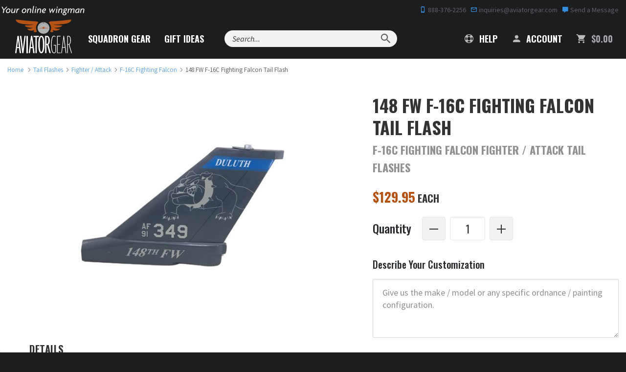

--- FILE ---
content_type: text/html; charset=utf-8
request_url: https://www.aviatorgear.com/p-55184-148-fw-f-16c-fighting-falcon-tail-flash.aspx
body_size: 51169
content:
<!doctype html>
<html class="no-js" lang="en">
<head>
	<meta charset="utf-8">
<meta http-equiv="x-ua-compatible" content="ie=edge">
<meta name="viewport" content="width=device-width, initial-scale=1, maximum-scale=1">
<meta name="p:domain_verify" content="605110c5b93bfe757f86ab4663f688e1" /> 
<meta name="p:domain_verify" content="33f2ebb258b2bb6e28a871c232ea162b" /> 


<title>148 FW F-16C Custom Airplane Tail Flash | Custom F-16 Tail Flash</title>
	<meta name="description" content="Your 148th Fighter Wing F-16C Fighting Falcon tail flash will be an exact replication of the actual aircraft tail; including squadron markings, unique tail stripe, any tail number, and up to 3 lines of personalized text." />
	<link rel="canonical" href="https://www.aviatorgear.com/p-55184-148-fw-f-16c-fighting-falcon-tail-flash.aspx" />


<style>
	body {
		color-scheme: only light;
	}
	/* Force Turn Off Experimental Chrome Feature - Looks Like Shit On This Site */
	.grecaptcha-badge {
		visibility: hidden !important;
	}

	@media (min-width: 375px) and (max-width: 767px) {
		#testimonial .swank-stamped-container {
			float: left !important;
			margin: 0 auto;
		}

		#testimonial .stamped-container #stamped-reviews-widget {
			float: right !important;
			width: 120px !important;
		}

		#testimonial .swank-stamped-container .stamped-header-title {
			text-align: left !important;
		}
	}

	@media (min-width: 375px) and (max-width: 480px) {
		#testimonial .swank-stamped-container {
			width: 55vw;
		}

		.summary-overview {
			text-align: left !important;
		}
	}

	@media (min-width: 375px) and (max-width: 430px) {
		#testimonial .swank-stamped-container {
			width: 50vw;
		}

		#testimonial .stamped-container #stamped-reviews-widget {
			transform: scale(.9);
		}
	}

	@media (max-width: 375px) {
		#testimonial .stamped-container #stamped-reviews-widget {
			margin-bottom: 2em !important;
		}
	}
</style>

<!-- Favicons -->
<link rel="icon" type="image/png" href="/favicon-96x96.png" sizes="96x96" />
<link rel="icon" type="image/svg+xml" href="/favicon.svg" />
<link rel="shortcut icon" href="/favicon.ico" />
<link rel="apple-touch-icon" sizes="180x180" href="/apple-touch-icon.png" />
<meta name="apple-mobile-web-app-title" content="Aviator Gear" />
<link rel="manifest" href="/site.webmanifest" />

		<style>@charset "UTF-8";@import url(https://fonts.googleapis.com/css2?family=Oswald&display=swap);.zap-contact .contact-bg{display:none;position:absolute;top:0;left:0;width:100%;height:100%;object-fit:cover}@font-face{font-family:"Material Design Icons";src:url('https://www.aviatorgear.com/skins/aviator-gear/css/fonts/materialdesignicons-webfont.eot?v=1.9.32');src:url('https://www.aviatorgear.com/skins/aviator-gear/css/fonts/materialdesignicons-webfont.eot?#iefix&v=1.9.32') format("embedded-opentype"),url('https://www.aviatorgear.com/skins/aviator-gear/css/fonts/materialdesignicons-webfont.woff2?v=1.9.32') format("woff2"),url('https://www.aviatorgear.com/skins/aviator-gear/css/fonts/materialdesignicons-webfont.woff?v=1.9.32') format("woff"),url('https://www.aviatorgear.com/skins/aviator-gear/css/fonts/materialdesignicons-webfont.ttf?v=1.9.32') format("truetype"),url('https://www.aviatorgear.com/skins/aviator-gear/css/fonts/materialdesignicons-webfont.svg?v=1.9.32#materialdesigniconsregular') format("svg");font-weight:400;font-style:normal}.list-unstyled{padding-left:0;list-style:none}@-ms-viewport{width:device-width}.col-ms-6{position:relative;min-height:1px;padding-left:15px;padding-right:15px}@media (max-width:767px){main.main-product-2021-rect .quantity_control img{margin-top:3px}.prod-gallery-has-thumbs{max-width:100vw!important}.double-heading{font-size:2.3rem}.double-heading-small{font-size:24px!important;color:#909090}main.main-product-2021-rect .cost{font-family:Oswald,sans-serif}main.main-product-2021-rect .cost span.price-caption{color:#323333;font-size:1.35rem;text-transform:uppercase}.prod-gallery{margin:0;max-width:100%;width:auto}main.main-product-2021-rect section.section-product-details .product-description{padding:0;font-size:1.3rem;line-height:1.8rem}.product-description h2{margin-top:0}main.main-product-2021-rect .form.add-to-cart-form .add-to-cart-quantity label{text-transform:none}main.main-product-2021-rect .form.add-to-cart-form label{font-size:1.4rem}main.main-product-2021-rect .form.add-to-cart-form label{margin:0 0 1.5rem}.cost .price{text-align:left;font-size:2.3rem;margin-bottom:2rem;padding-right:0}section#product-tabs .padded-content{margin:2.5rem 1rem 0}}.site-footer .list-unstyled{margin-top:0}.site-footer a{display:block;padding:8px 0;color:#fafafa}.flex{display:flex}@media (min-width:1024px){.zap-how .how-grid-card{grid-area:order;margin-bottom:0}.zap-how .how-grid-card:nth-child(2){grid-area:artwork;justify-self:end}.zap-how .how-grid-card:nth-child(3){grid-area:production;justify-self:start}.zap-how .how-grid-card:nth-child(4){grid-area:shipping}}.zap-contact .contact-btn-exit{width:24px;height:24px;max-width:24px;max-height:24px;min-height:24px;min-width:24px;position:relative;display:none;align-items:center;padding:0;margin:0 16px;border:1px solid #c7c7c7;border-radius:50%!important}.zap-contact .contact-btn-exit svg{position:absolute;top:50%;left:50%;transform:translate(-50%,-50%)}.zap-contact .contact-btn-add{display:flex;justify-content:center;align-items:center;flex-direction:row;font-family:Oswald,sans-serif;padding:12px 26px 9px;margin:12px 0 36px;width:100%;background-color:#358ddc;background:rgba(53,141,220,.1);border:2px solid #358ddc;border-radius:.25rem;color:#3c3d3d;letter-spacing:.1em;text-transform:uppercase;text-align:center}.zap-contact .contact-btn-add-container{display:none;width:100%;order:999}@media (min-width:1024px){.zap-contact .contact-btn-add{margin:0;max-width:188px;padding:10px;font-size:16px}.zap-contact .contact-btn-add-container{width:auto}}.zap-newsletter .newsletter-content h3{margin-bottom:36px;font-size:24px;color:#fff;line-height:32px}.zap-newsletter .newsletter-content form .form-item input{padding:12px 10px}h2,h3,h4,main.main-product-2021-rect h1{font-weight:700}main.main-product-2021-rect section.section-product-details hr{width:100%;height:1px;border:0;background:grey;margin:1.5rem 0}main.main-product-2021-rect section.section-product-details .product-description{padding:0 2.5rem}main.main-product-2021-rect strong{font-weight:600}main.main-product-2021-rect .product-header h1 small{font-size:1.25rem;line-height:2rem;color:#909090;margin:.33rem 0 1.33rem}main.main-product-2021-rect .cost span.price-caption{color:#323333;font-size:1.15rem;font-weight:700;text-transform:uppercase}main.main-product-2021-rect .form.add-to-cart-form{font-family:Oswald,sans-serif}main.main-product-2021-rect .form.add-to-cart-form label{font-size:1.1rem;margin-bottom:.9rem;margin-left:0;font-weight:500}main.main-product-2021-rect .section-product-details .form-group input{width:100%;border-radius:4px;border:1px solid #e5e5e5}main.main-product-2021-rect .form.add-to-cart-form .add-to-cart-quantity,main.main-product-2021-rect .form.add-to-cart-form .add-to-cart-quantity>*{display:flex;align-content:stretch;justify-content:left;align-items:center}main.main-product-2021-rect .form.add-to-cart-form .add-to-cart-quantity label{font-size:1.3rem;margin:0 1.25rem 0 0}main.main-product-2021-rect .form.add-to-cart-form input[name=Quantity]{max-width:4rem;min-width:2rem;height:2.66rem;padding-left:.66rem;font:1.25rem/1.75rem Oswald;text-align:center;display:flex;margin:0 .5rem;background:#fff;-moz-appearance:textfield}main.main-product-2021-rect .form.add-to-cart-form input[name=Quantity]::-webkit-inner-spin-button,main.main-product-2021-rect .form.add-to-cart-form input[name=Quantity]::-webkit-outer-spin-button{-webkit-appearance:none}main.main-product-2021-rect .form.add-to-cart-form .add-to-cart-quantity button{width:2.66rem;height:2.66rem;border:1px solid #e5e5e5;border-radius:4px;background:#f2f2f2;text-align:center}main.main-product-2021-rect .form.add-to-cart-form hr.prod-eta{width:100%;height:1px;border:0;background-color:#e5e5e5}main.main-product-2021-rect div.prod-eta-prompt p{display:inline-flex;width:100%;justify-content:space-between;align-items:center;align-content:center}main.main-product-2021-rect div.prod-eta-prompt p>*{display:flex}main.main-product-2021-rect div.prod-eta-prompt span.prod-eta-label{color:#323333}main.main-product-2021-rect div.prod-eta-prompt span.prod-eta-date{color:#2caf18;text-align:right;font-weight:500}main.main-product-2021-rect .form.add-to-cart-form .price span.price-label{color:#323333;text-transform:uppercase;margin-right:.33rem}main.main-product-2021-rect .form.add-to-cart-form .btn.add-to-cart{display:flex;width:auto;font-size:1rem;font-weight:700;letter-spacing:.1rem;padding:.7rem 2rem}section#product-tabs{padding-bottom:4.4rem}section#product-tabs .container-fluid{background:#f2f2f2;border-bottom:1px solid #b45314}section#product-tabs .nav-tabs{border:0;display:flex;justify-content:center;align-items:stretch}section#product-tabs .nav-tabs>li{float:none;font:700 1rem/1.8rem Oswald,sans-serif;text-transform:uppercase}section#product-tabs .nav-tabs>li>a{font-family:Oswald,sans-serif;font-weight:700;padding:.7rem 0 1rem;border:0;border-radius:0;color:#323333;margin:0;width:240px}section#product-tabs .nav-tabs>li>a::before{position:relative;top:.3rem;margin-right:.5rem}section#product-tabs .nav-tabs>li>a#product-videos-tab:before{content:"";width:26px;height:26px;display:inline-block;background:url('data:image/svg+xml;utf8,<svg width="26" height="26" viewBox="0 0 26 26" fill="none" xmlns="http://www.w3.org/2000/svg"><path d="M25 13C25 19.6274 19.6274 25 13 25C6.37258 25 1 19.6274 1 13C1 6.37258 6.37258 1 13 1C19.6274 1 25 6.37258 25 13Z" stroke="%23B45314" stroke-width="2" stroke-miterlimit="10"/><path d="M16.376 12.584C16.6728 12.7819 16.6728 13.2181 16.376 13.416L11.7773 16.4818C11.4451 16.7033 11 16.4651 11 16.0657L11 9.93426C11 9.53491 11.4451 9.29671 11.7774 9.51823L16.376 12.584Z" fill="%23B45314"/></svg>')}section#product-tabs .nav-tabs>li>a#faq-tab:before{content:"";width:26px;height:26px;display:inline-block;background:url('data:image/svg+xml;utf8,<svg width="26" height="26" viewBox="0 0 26 26" fill="none" xmlns="http://www.w3.org/2000/svg"><path d="M25 13C25 19.6274 19.6274 25 13 25C6.37258 25 1 19.6274 1 13C1 6.37258 6.37258 1 13 1C19.6274 1 25 6.37258 25 13Z" stroke="%23B45314" stroke-width="2" stroke-miterlimit="10"/><path d="M11.7609 15.304C11.7075 14.9413 11.7182 14.6107 11.7929 14.312C11.8782 14.0133 11.9955 13.736 12.1449 13.48C12.2942 13.224 12.4595 12.9893 12.6409 12.776C12.8329 12.5627 13.0142 12.36 13.1849 12.168C13.3555 11.9653 13.4942 11.7733 13.6009 11.592C13.7182 11.4 13.7769 11.2027 13.7769 11C13.7769 10.6693 13.6755 10.4187 13.4729 10.248C13.2809 10.0773 13.0249 9.992 12.7049 9.992C12.4062 9.992 12.1395 10.0613 11.9049 10.2C11.6809 10.3387 11.4622 10.5147 11.2489 10.728L9.95288 9.544C10.3262 9.10667 10.7689 8.75467 11.2809 8.488C11.8035 8.22133 12.3795 8.088 13.0089 8.088C13.4355 8.088 13.8302 8.14133 14.1929 8.248C14.5662 8.35467 14.8862 8.52 15.1529 8.744C15.4302 8.968 15.6435 9.256 15.7929 9.608C15.9529 9.94933 16.0329 10.3547 16.0329 10.824C16.0329 11.1547 15.9742 11.4533 15.8569 11.72C15.7395 11.976 15.5902 12.216 15.4089 12.44C15.2382 12.664 15.0515 12.8827 14.8489 13.096C14.6569 13.2987 14.4755 13.512 14.3049 13.736C14.1449 13.96 14.0169 14.2 13.9209 14.456C13.8249 14.7013 13.7929 14.984 13.8249 15.304H11.7609ZM12.7849 19.192C12.3795 19.192 12.0435 19.0533 11.7769 18.776C11.5102 18.488 11.3769 18.136 11.3769 17.72C11.3769 17.2933 11.5102 16.9413 11.7769 16.664C12.0435 16.376 12.3795 16.232 12.7849 16.232C13.1902 16.232 13.5262 16.376 13.7929 16.664C14.0702 16.9413 14.2089 17.2933 14.2089 17.72C14.2089 18.136 14.0702 18.488 13.7929 18.776C13.5262 19.0533 13.1902 19.192 12.7849 19.192Z" fill="%23B45314"/></svg>')}section#product-tabs .nav-tabs>li>a.active{color:#fff;background:#b45314}section#product-tabs .nav-tabs>li>a.active#faq-tab:before{content:"";width:26px;height:26px;display:inline-block;background:url('data:image/svg+xml;utf8,<svg width="26" height="26" viewBox="0 0 26 26" fill="none" xmlns="http://www.w3.org/2000/svg"><path d="M25 13C25 19.6274 19.6274 25 13 25C6.37258 25 1 19.6274 1 13C1 6.37258 6.37258 1 13 1C19.6274 1 25 6.37258 25 13Z" stroke="white" stroke-width="2" stroke-miterlimit="10"/><path d="M11.7609 15.304C11.7075 14.9413 11.7182 14.6107 11.7929 14.312C11.8782 14.0133 11.9955 13.736 12.1449 13.48C12.2942 13.224 12.4595 12.9893 12.6409 12.776C12.8329 12.5627 13.0142 12.36 13.1849 12.168C13.3555 11.9653 13.4942 11.7733 13.6009 11.592C13.7182 11.4 13.7769 11.2027 13.7769 11C13.7769 10.6693 13.6755 10.4187 13.4729 10.248C13.2809 10.0773 13.0249 9.992 12.7049 9.992C12.4062 9.992 12.1395 10.0613 11.9049 10.2C11.6809 10.3387 11.4622 10.5147 11.2489 10.728L9.95288 9.544C10.3262 9.10667 10.7689 8.75467 11.2809 8.488C11.8035 8.22133 12.3795 8.088 13.0089 8.088C13.4355 8.088 13.8302 8.14133 14.1929 8.248C14.5662 8.35467 14.8862 8.52 15.1529 8.744C15.4302 8.968 15.6435 9.256 15.7929 9.608C15.9529 9.94933 16.0329 10.3547 16.0329 10.824C16.0329 11.1547 15.9742 11.4533 15.8569 11.72C15.7395 11.976 15.5902 12.216 15.4089 12.44C15.2382 12.664 15.0515 12.8827 14.8489 13.096C14.6569 13.2987 14.4755 13.512 14.3049 13.736C14.1449 13.96 14.0169 14.2 13.9209 14.456C13.8249 14.7013 13.7929 14.984 13.8249 15.304H11.7609ZM12.7849 19.192C12.3795 19.192 12.0435 19.0533 11.7769 18.776C11.5102 18.488 11.3769 18.136 11.3769 17.72C11.3769 17.2933 11.5102 16.9413 11.7769 16.664C12.0435 16.376 12.3795 16.232 12.7849 16.232C13.1902 16.232 13.5262 16.376 13.7929 16.664C14.0702 16.9413 14.2089 17.2933 14.2089 17.72C14.2089 18.136 14.0702 18.488 13.7929 18.776C13.5262 19.0533 13.1902 19.192 12.7849 19.192Z" fill="white"/></svg>')}section#product-tabs .padded-content{margin:4.5rem 10rem 0}section#product-tabs .padded-content .row .col-xs-12>div:last-child{margin-bottom:0}section#product-tabs .padded-content .row .col-xs-12>div{-webkit-column-break-inside:avoid}section#product-tabs .padded-content .row .col-xs-12>div{counter-increment:my-counter;position:relative}br.mobile-break{display:none}main.main-product-2021-rect .quantity_control img{margin-top:6px;vertical-align:unset}@media (max-width:991px){main.main-product-2021-rect section.section-product-details .product-description{padding:0 1.25rem}section#product-tabs .padded-content{margin:4.5rem 2rem 0}.cost .price{font-size:32px!important}}@media (max-width:767px){main.main-product-2021-rect .quantity_control img{margin-top:3px}.prod-gallery-has-thumbs{max-width:100vw!important}.double-heading{font-size:2.3rem}.double-heading-small{font-size:24px!important;color:#909090}main.main-product-2021-rect .cost{font-family:Oswald,sans-serif}main.main-product-2021-rect .cost span.price-caption{color:#323333;font-size:1.35rem;text-transform:uppercase}.prod-gallery{margin:0;max-width:100%;width:auto}main.main-product-2021-rect section.section-product-details hr{margin:1.1rem 0 2rem}main.main-product-2021-rect section.section-product-details .product-description{padding:0;font-size:1.3rem;line-height:1.8rem}.product-description h2{margin-top:0}main.main-product-2021-rect .form.add-to-cart-form .add-to-cart-quantity label{text-transform:none}main.main-product-2021-rect .form.add-to-cart-form label{font-size:1.4rem}main.main-product-2021-rect .form.add-to-cart-form label{margin:0 0 1.5rem}.cost .price{text-align:left;font-size:2.3rem;margin-bottom:2rem;padding-right:0}main.main-product-2021-rect .form.add-to-cart-form .btn.add-to-cart{display:block;width:100%;font-size:1.3rem}section#product-tabs .nav-tabs{flex-wrap:wrap}section#product-tabs .nav-tabs>li{flex:1}section#product-tabs .nav-tabs>li>a{width:auto;text-align:center;height:100%}section#product-tabs .nav-tabs>li>a#faq-tab:before,section#product-tabs .nav-tabs>li>a#product-videos-tab:before{display:block;margin:0 auto .6rem}section#product-tabs .nav-tabs>li>a.active#faq-tab:before{display:block;margin:0 auto .6rem}section#product-tabs .padded-content{margin:2.5rem 1rem 0}br.mobile-break{display:block}}@media (max-width:478px){main.main-product-2021-rect div.prod-eta-prompt span.prod-eta-date{min-width:auto;text-align:right}}.mdi:before{display:inline-block;font:24px/1 "Material Design Icons";font-size:inherit;text-rendering:auto;line-height:inherit;-webkit-font-smoothing:antialiased;-moz-osx-font-smoothing:grayscale}.mdi-account:before{content:"\F004"}.mdi-cart:before{content:"\F110"}.mdi-cellphone-iphone:before{content:"\F120"}.mdi-close:before{content:"\F156"}.mdi-comment:before{content:"\F17A"}.mdi-email-outline:before{content:"\F1F0"}.mdi-help:before{content:"\F2D6"}.mdi-magnify:before{content:"\F349"}.svg-logo-light{background-image:url('https://www.aviatorgear.com/skins/aviator-gear/img/png/logo-light.png');background-repeat:no-repeat}.svg-po-amex{background-image:url('https://www.aviatorgear.com/skins/aviator-gear/img/png/po-amex.png');background-repeat:no-repeat}.svg-po-check{background-image:url('https://www.aviatorgear.com/skins/aviator-gear/img/png/po-check.png');background-repeat:no-repeat}.svg-po-discover{background-image:url('https://www.aviatorgear.com/skins/aviator-gear/img/png/po-discover.png');background-repeat:no-repeat}.svg-po-gsa{background-image:url('https://www.aviatorgear.com/skins/aviator-gear/img/png/po-gsa.png');background-repeat:no-repeat}.svg-po-mastercard{background-image:url('https://www.aviatorgear.com/skins/aviator-gear/img/png/po-mastercard.png');background-repeat:no-repeat}.svg-po-moneyorder{background-image:url('https://www.aviatorgear.com/skins/aviator-gear/img/png/po-moneyorder.png');background-repeat:no-repeat}.svg-po-paypal{background-image:url('https://www.aviatorgear.com/skins/aviator-gear/img/png/po-paypal.png');background-repeat:no-repeat}.svg-po-visa{background-image:url('https://www.aviatorgear.com/skins/aviator-gear/img/png/po-visa.png');background-repeat:no-repeat}.svg-star-orange{background-image:url('https://www.aviatorgear.com/skins/aviator-gear/img/png/star-orange.png');background-repeat:no-repeat}.svg-tagline{background-image:url('https://www.aviatorgear.com/skins/aviator-gear/img/png/tagline.png');background-repeat:no-repeat}html{font-family:sans-serif;-ms-text-size-adjust:100%;-webkit-text-size-adjust:100%}body{margin:0}header,main,section{display:block}a{background:0 0}b,strong{font-weight:700}h1{font-size:2em;margin:.67em 0}small{font-size:80%}img{border:0}svg:not(:root){overflow:hidden}hr{-moz-box-sizing:content-box;box-sizing:content-box;height:0}button,input{color:inherit;font:inherit;margin:0}button{overflow:visible}button{text-transform:none}button{-webkit-appearance:button}button::-moz-focus-inner,input::-moz-focus-inner{border:0;padding:0}input{line-height:normal}input[type=number]::-webkit-inner-spin-button,input[type=number]::-webkit-outer-spin-button{height:auto}table{border-collapse:collapse;border-spacing:0}td,th{padding:0}*{-webkit-box-sizing:border-box;-moz-box-sizing:border-box;box-sizing:border-box}:after,:before{-webkit-box-sizing:border-box;-moz-box-sizing:border-box;box-sizing:border-box}html{font-size:14px}@media (min-width:768px){.zap-contact .contact-btn-add{margin-top:0}.zap-newsletter .newsletter-content h3{margin-bottom:54px}html{font-size:16px}}@media (min-width:1200px){html{font-size:18px}}body{font-family:Source Sans Pro,Arial,sans-serif;font-size:1rem;line-height:1.4;color:#323333;-webkit-font-smoothing:antialiased;-moz-osx-font-smoothing:grayscale}button,input{font-family:inherit;font-size:inherit;line-height:inherit}a{color:#358ddc;text-decoration:none}img{vertical-align:middle}.img-responsive{display:block;max-width:100%;height:auto}hr{margin:1.5em 0;border:0;border-top:2px solid #d6d7d8}.sr-only{position:absolute;width:1px;height:1px;margin:-1px;padding:0;overflow:hidden;clip:rect(0,0,0,0);border:0}small{font-size:65%}.h2,.h3,.h4,h1,h2,h3,h4{font-weight:700;text-rendering:optimizeLegibility;line-height:1.25;margin-top:0}h1{font-size:32px;font-size:2rem;margin-bottom:1rem}.h2,h2{font-size:24px;font-size:1.5rem;margin-bottom:1rem}.h3,h3{font-size:20px;font-size:1.25rem;margin-bottom:1rem}.h4,h4{font-size:18px;font-size:1.125rem;margin-bottom:1rem}h1,h2,h3,h4{font-family:Oswald,sans-serif}h1{text-transform:uppercase}.h2,h2{margin-top:1rem}@media (min-width:768px){.h2,h2{margin-top:1.5rem}}.h3,h3{margin-bottom:1rem}.h4,h4{letter-spacing:-.3px}h1 small,h2 small{color:#323333;font-size:65%;text-transform:capitalize}p{margin:auto auto 1.5em}h1,h2,h3,h4{color:#25282b}.small,small{font-size:85%}.text-left{text-align:left}.text-right{text-align:right}.text-center{text-align:center}.text-capitalize{text-transform:capitalize!important}.text-secondary{color:#b45314!important}.text-success{color:#269915!important}.text-gray-light{color:#5f6164!important}.text-gray-lighter{color:#d6d7d8!important}.text-gray-mute{color:#a3a5a9!important}ol,ul{margin-top:0;margin-bottom:1.5em}ul ul{margin-bottom:0}.font-weight-bold{font-weight:700}.text-left{text-align:left!important}.text-right{text-align:right!important}.text-center{text-align:center!important}.container{margin-right:auto;margin-left:auto;padding-left:15px;padding-right:15px}.container:after,.container:before{content:" ";display:table}.container:after{clear:both}@media (min-width:768px){.text-md-left{text-align:left!important}.container{max-width:100%}}.container-fluid{margin-right:auto;margin-left:auto;padding-left:15px;padding-right:15px}.container-fluid:after,.container-fluid:before{content:" ";display:table}.container-fluid:after{clear:both}.row{margin-left:-15px;margin-right:-15px}.row:after,.row:before{content:" ";display:table}.row:after{clear:both}.col-lg-12,.col-lg-4,.col-md-12,.col-md-4,.col-md-5,.col-md-6,.col-md-7,.col-md-8,.col-sm-12,.col-sm-2,.col-sm-3,.col-sm-4,.col-sm-5,.col-sm-6,.col-sm-7,.col-sm-8,.col-sm-9,.col-xs-12,.col-xs-3,.col-xs-4,.col-xs-8,.col-xs-9{position:relative;min-height:1px;padding-left:15px;padding-right:15px}.col-xs-12,.col-xs-3,.col-xs-4,.col-xs-8,.col-xs-9{float:left}.col-xs-3{width:25%}.col-xs-4{width:33.33333%}.col-xs-8{width:66.66667%}.col-xs-9{width:75%}.col-xs-12{width:100%}@media (min-width:768px){.col-sm-12,.col-sm-2,.col-sm-3,.col-sm-4,.col-sm-5,.col-sm-6,.col-sm-7,.col-sm-8,.col-sm-9{float:left}.col-sm-2{width:16.66667%}.col-sm-3{width:25%}.col-sm-4{width:33.33333%}.col-sm-5{width:41.66667%}.col-sm-6{width:50%}.col-sm-7{width:58.33333%}.col-sm-8{width:66.66667%}.col-sm-9{width:75%}.col-sm-12{width:100%}.col-sm-push-1{left:8.33333%}}@media (min-width:992px){.col-md-12,.col-md-4,.col-md-5,.col-md-6,.col-md-7,.col-md-8{float:left}.col-md-4{width:33.33333%}.col-md-5{width:41.66667%}.col-md-6{width:50%}.col-md-7{width:58.33333%}.col-md-8{width:66.66667%}.col-md-12{width:100%}}@media (min-width:1200px){.container{max-width:1380px}.col-lg-12,.col-lg-4{float:left}.col-lg-4{width:33.33333%}.col-lg-12{width:100%}}table{background-color:transparent}th{color:#5f6164;text-align:left;text-transform:uppercase}.table{width:100%;max-width:100%;margin-bottom:2em}.table>tbody>tr>td,.table>thead>tr>th{padding:.75em;line-height:1.4;vertical-align:top;border-top:1px solid #d6d7d8}.table>thead>tr>th{vertical-align:bottom;border-bottom:2px solid #d6d7d8}.table>thead:first-child>tr:first-child>th{border-top:0}.table-condensed>tbody>tr>td{padding:.35em}@media screen and (max-width:767px){.table-responsive{width:100%;margin-bottom:1.5em;overflow-x:auto;-ms-overflow-style:-ms-autohiding-scrollbar;-webkit-overflow-scrolling:touch}.table-responsive>.table{margin-bottom:0}.table-responsive>.table>tbody>tr>td,.table-responsive>.table>thead>tr>th{white-space:nowrap}}.table-plain>tbody>tr>td{border:0}label{color:#25282b}label{display:inline-block;max-width:100%;margin-bottom:5px;font-weight:700}.form-control{display:block;width:100%;padding:7px 10px;line-height:1.4;color:#323333;background-color:#fff;background-image:none;border:1px solid #d6d7d8;border-radius:2px;box-shadow:inset 0 2px rgba(0,0,0,.04)}.form-control::-moz-placeholder{color:#5f6164;opacity:1}.form-control:-ms-input-placeholder{color:#5f6164}.form-control::-webkit-input-placeholder{color:#5f6164}.form-group{margin-bottom:10px}@media (min-width:768px){.form-group{margin-bottom:15px}.form-inline .form-group{display:inline-block;margin-bottom:0;vertical-align:middle}.form-inline .form-control{display:inline-block;width:auto;vertical-align:middle}}@media (min-width:1200px){.form-group{margin-bottom:1.5rem}}.btn{display:inline-block;margin-bottom:0;text-align:center;vertical-align:middle;background-image:none;border:1px solid transparent;border-radius:0;outline:0;text-transform:uppercase;padding:7px 15px;line-height:1.4;border-radius:3px}.btn-primary{color:#fff;background-color:#358ddc;border-color:#358ddc;font-weight:700}.btn-primary-outline{color:#358ddc;background-color:transparent;border-color:#358ddc}.btn-secondary{color:#fff;background-color:#b45314;border-color:#b45314;font-weight:700}.btn-lg{padding:1.25rem 1.5rem;line-height:1.33;border-radius:3px;font-size:1rem}@media (min-width:1200px){.btn-lg{padding:1rem 1.5rem}}.btn-sm{padding:5px 10px}.btn-sm{line-height:1.5;border-radius:3px;font-size:12px}.btn-block{display:block;width:100%}.fade{opacity:0}.collapse{display:none}.dropdown{position:relative}.dropdown-menu{position:absolute;top:100%;left:0;z-index:1000;display:none;float:left;min-width:160px;padding:5px 0;margin:2px 0 0;list-style:none;font-size:14;text-align:left;background-color:#fff;border:1px solid #ccc;border:1px solid rgba(0,0,0,.15);border-radius:2px;-webkit-box-shadow:0 3px 6px rgba(0,0,0,.1);box-shadow:0 3px 6px rgba(0,0,0,.1);background-clip:padding-box}.nav{margin-bottom:0;padding-left:0;list-style:none}.nav:after,.nav:before{content:" ";display:table}.nav:after{clear:both}.nav>li{position:relative;display:block}.nav>li>a{position:relative;display:block;padding:10px 15px}.nav-tabs{border-bottom:1px solid #ddd}.nav-tabs>li{float:left;margin-bottom:-1px}.nav-tabs>li>a{margin-right:2px;line-height:1.4;border:1px solid transparent;border-radius:3px 3px 0 0}.tab-content>.tab-pane{display:none}.navbar{position:relative;min-height:auto;margin-bottom:19px}.navbar:after,.navbar:before{content:" ";display:table}.navbar:after{clear:both}.navbar-header:after,.navbar-header:before{content:" ";display:table}.navbar-header:after{clear:both}.navbar-collapse{overflow-x:visible;padding-right:15px;padding-left:15px;border-top:1px solid transparent}.navbar-collapse:after,.navbar-collapse:before{content:" ";display:table}.navbar-collapse:after{clear:both}.container>.navbar-collapse,.container>.navbar-header{margin-right:-15px;margin-left:-15px}@media (min-width:768px){.navbar-right .dropdown-menu{right:0;left:auto}.navbar-header{float:left}.navbar-collapse{width:auto;border-top:0;box-shadow:none}.navbar-collapse.collapse{display:block!important;height:auto!important;padding-bottom:0;overflow:visible!important}.container>.navbar-collapse,.container>.navbar-header{margin-right:0;margin-left:0}}.navbar-brand{float:left;height:auto}.navbar-toggle{position:relative;float:right;margin-right:15px;padding:9px 10px;margin-top:auto-34px/2;margin-bottom:auto-34px/2;background-color:transparent;background-image:none;border:1px solid transparent;border-radius:3px}.navbar-form{padding:10px 15px}@media (min-width:768px){.navbar-left{float:left!important}.navbar-right{float:right!important}.navbar-form{width:auto;border:0;margin-left:0;margin-right:0;padding-top:0;padding-bottom:0;-webkit-box-shadow:none;box-shadow:none}}.breadcrumb{display:none;padding:0;margin:.75rem 0;list-style:none;font-size:12px;opacity:.75}@media (min-width:768px){.breadcrumb{display:inline-block}}.breadcrumb>li{display:inline-block}.breadcrumb>li+li:before{content:"/";padding:0 5px;color:#5f6164}.no-js img[data-src]{display:none}.embed-responsive{position:relative;display:block;height:0;padding:0;overflow:hidden}.embed-responsive iframe{position:absolute;top:0;left:0;bottom:0;height:100%;width:100%;border:0}.embed-responsive.embed-responsive-16by9{padding-bottom:56.25%}.close{float:right;font-size:28px;font-weight:400;line-height:1;color:#323333;opacity:.4}button.close{padding:0;background:0 0;border:0;-webkit-appearance:none}.modal{overflow:hidden}.modal{display:none;position:fixed;top:0;right:0;bottom:0;left:0;z-index:1050;-webkit-overflow-scrolling:touch;outline:0}.modal.fade .modal-dialog{-webkit-transform:translate3d(0,-25%,0);transform:translate3d(0,-25%,0)}.modal-dialog{position:relative;width:auto}.modal-content{position:relative;background-color:#fff;-webkit-box-shadow:0 3px 6px rgba(0,0,0,.1);box-shadow:0 3px 6px rgba(0,0,0,.1);background-clip:padding-box;outline:0}@media (min-width:768px){.modal-content{border-radius:2px}}.modal-content .close{position:absolute;top:0;right:0;width:60px;height:60px;z-index:1000}.modal-header{padding:10px 20px;border-bottom:1px solid #e5e5e5;min-height:16.4px}@media (min-width:992px){.modal-header{padding:20px 30px}}.modal-header-dark{background:#1c1d1f;border:0}.modal-header-dark h2{color:#fff}.modal-header-dark .close{color:#d6d7d8}.modal-header .close{margin-top:-2px}.modal-title{margin:0;line-height:1.4}.modal-body{position:relative;padding:20px}@media (min-width:992px){.modal-body{padding:30px}.modal-dialog,.modal-dialog.modal-lg{width:900px}}.modal-footer{padding:15px 20px 20px;text-align:right}.modal-footer:after,.modal-footer:before{content:" ";display:table}.modal-footer:after{clear:both}.modal-footer .btn+.btn{margin-left:5px;margin-bottom:0}@media (min-width:768px){.modal-dialog{width:700px;margin:30px auto}}.pull-right{float:right!important}.hidden{display:none!important;visibility:hidden!important}.visible-lg-inline-block,.visible-md-inline-block,.visible-sm,.visible-sm-inline-block,.visible-xs,.visible-xs-block{display:none!important}@media (max-width:767px){.navbar-form .form-group{margin-bottom:5px}.visible-xs{display:block!important}.visible-xs-block{display:block!important}}@media (min-width:768px) and (max-width:991px){.visible-sm{display:block!important}.visible-sm-inline-block{display:inline-block!important}}@media (min-width:992px) and (max-width:1199px){.visible-md-inline-block{display:inline-block!important}}@media (min-width:1200px){.visible-lg-inline-block{display:inline-block!important}.hidden-lg{display:none!important}}@media (max-width:767px){.hidden-xs{display:none!important}h1{font-size:24px}.h2,h2{font-size:20px}.h3,h3{font-size:18px}.h4,h4{font-size:16px}}@media (min-width:768px) and (max-width:991px){.hidden-sm{display:none!important}}@media (min-width:992px) and (max-width:1199px){.hidden-md{display:none!important}}.m-0{margin:0!important}.m-b-0{margin-bottom:0!important}.m-t-1{margin-top:1rem!important}.m-r-1{margin-right:1rem!important}.m-b-1{margin-bottom:1rem!important}.m-t-2{margin-top:1.5rem!important}.m-b-2{margin-bottom:1.5rem!important}.m-b-3{margin-bottom:3rem!important}.p-t-0{padding-top:0!important}.p-b-0{padding-bottom:0!important}.p-l-0{padding-left:0!important}.p-t-2{padding-top:1.5rem!important}.p-x-2{padding-left:1.5rem!important}.p-x-2{padding-right:1.5rem!important}.p-t-3{padding-top:3rem!important}.p-b-3{padding-bottom:3rem!important}.p-x-3{padding-left:3rem!important}.p-x-3{padding-right:3rem!important}.m-x-auto{margin-left:auto!important}.m-x-auto{margin-right:auto!important}@media (min-width:768px){.m-t-md-0{margin-top:0!important}.p-x-md-0{padding-left:0!important}.p-x-md-0{padding-right:0!important}}@media (min-width:480px) and (max-width:767px){.container{max-width:748px}.hidden-xs{display:block!important}}.visible-ms,.visible-xs{display:none!important}.visible-xs-block{display:none}@media (max-width:479px){.visible-xs{display:block!important}.visible-xs-block{display:block!important}}@media (min-width:480px) and (max-width:767px){.visible-ms{display:block!important}.hidden-ms{display:none!important}}@media (max-width:479px){.hidden-xs{display:none!important}}.d-none{display:none!important}.d-inline-block{display:inline-block!important}.d-block{display:block!important}.d-flex{display:flex!important}@media (min-width:992px){.p-x-lg-2{padding-left:1.5rem!important}.p-x-lg-2{padding-right:1.5rem!important}.d-lg-none{display:none!important}.d-lg-block{display:block!important}.form-contained{height:34px}.form-contained:before{height:34px}}.align-middle{vertical-align:middle}.align-items-center{align-items:center!important}@keyframes fadeIn{0%{opacity:0}to{opacity:1}}.fadeIn{animation-name:fadeIn}.spinner{position:absolute;top:50%;left:50%;width:38px;margin-left:-16px;margin-top:-1px}.spinner>div{position:relative;display:inline-block;width:4px;height:2px;margin:0 3px;background-color:#358ddc;animation:1.4s ease-in-out infinite both sk-bouncedelay}.spinner .bounce1{animation-delay:-.32s}.spinner .bounce2{animation-delay:-.16s}@keyframes sk-bouncedelay{0%,to{transform:scaleX(0) scaleY(1);opacity:.25}50%{transform:scaleX(1.75) scaleY(20);opacity:1}}.double-heading{margin-top:0;margin-bottom:.25em;text-transform:uppercase}.double-heading-small{display:block;margin-top:.5rem;color:#b45314;font-size:14px;text-transform:uppercase}.section-page{padding:1.5rem 0}@media (min-width:768px){.double-heading-small{font-size:18px}.section-page{padding:3rem 0}}.section-page-small{padding:1.5rem 0}@media (min-width:768px){.section-product-details{padding-top:1.5rem}}.form-group .btn{vertical-align:top}.form-contained{position:relative;display:flex;flex-wrap:nowrap;padding-right:0;background:hsla(0,0%,100%,.95);border-radius:17px;box-shadow:0 0 0 2px transparent;z-index:1}.form-contained:before{position:absolute;top:0;left:0;width:100%;box-shadow:0 0 0 0 #358ddc;border-radius:17px;content:"";color:#358ddc;z-index:-1}@media (max-width:767px){.form-contained{padding-top:0;padding-bottom:0}.page-navbar .navbar-header{z-index:2;background:#1c1d1f;background:rgba(28,29,31,.92)}}.navbar-form-search{margin:15px}@media (min-width:768px){.navbar-form-search{margin:8px 0 0 20px}.input-float{height:34px}}@media (min-width:768px) and (max-width:991px){.navbar-form-search{width:calc(100% - 570px);margin-top:10px}.navbar-form-search .form-group{width:calc(100% - 46px)}}@media (min-width:992px){.navbar-form-search{margin-top:11px;margin-left:20px}}@media (min-width:992px) and (max-width:1199px){.navbar-form-search{width:calc(100% - 750px)}.navbar-form-search .form-group{width:calc(100% - 46px)}}.form-contained .form-group{display:inline-block;margin:0;vertical-align:top}.input-float{padding-left:0;padding-right:0;background:0 0;border-color:transparent;box-shadow:none;font-size:16px}.btn-float{height:38px;margin-right:-1px;padding:2px 10px;background:0 0;border-radius:0 16px 16px 0;color:#5f6164;font-size:1.5em;line-height:1}@media (min-width:768px){.btn-float{height:34px}}@media (min-width:1200px){.navbar-form-search{margin-top:22px;margin-left:30px}.btn-float{height:34px}}input:-webkit-autofill{border:1px solid #2caf18!important;-webkit-text-fill-color:#323333;-webkit-box-shadow:0 0 0 1000px #eef7ea inset!important}.svg{display:inline-block;background-size:100%;line-height:1;vertical-align:middle}.svg svg{max-width:100%;height:auto;vertical-align:top}.svg-logo{width:60px;height:36px;background-size:100%}@media (min-width:768px){.svg-logo{width:90px;height:54px}}@media (min-width:1200px){.svg-logo{width:118px;height:70px}}.svg-tagline{width:102px;height:14px}@media (min-width:768px){.svg-tagline{width:132px;height:15px;margin-left:-3px}}@media (min-width:992px){.svg-tagline{width:170px;height:20px;margin-left:-12px}}.svg-star-orange{width:16px;height:16px}h3 .svg-star-orange{margin:-5px 4px 0}.info-bar{position:relative;color:#efeff0;display:none;font-size:12px;line-height:40px;z-index:1}.info-bar a{color:#5f6164}.info-bar .mdi{color:#358ddc}.page-header{position:fixed;top:0;width:100%;background:#1c1d1f;z-index:1001}.page-navbar{margin-bottom:0;z-index:1}.page-navbar .navbar-header{position:relative}.navbar-header .navbar-form{float:left;width:calc(100% - 235px);margin:10px;background:#000;box-shadow:0 0 0 1px rgba(95,97,100,.5)}.navbar-header .form-control{font-size:13px;color:#fff}.navbar-header .btn-float{height:34px;color:rgba(214,215,216,.6)}.navbar-brand{margin:10px 0 0 15px}@media (min-width:768px){h3 .svg-star-orange{margin:-7px 10px 0}.info-bar{display:block}.navbar-brand{margin:0 20px 0 15px}}.page-navbar-nav{margin:0;overflow:hidden}.page-navbar-nav>li{display:block}.navbar-toggle{position:absolute;top:2px;right:8px;display:block;margin:0;padding:12px 5px;border-radius:4px}.navbar-toggle .lines{display:inline-block;width:28px;height:2px;background:#fafafa;position:relative;vertical-align:middle}.navbar-toggle .lines:after,.navbar-toggle .lines:before{display:inline-block;width:28px;height:2px;background:#fafafa;position:absolute;left:0;content:"";transform-origin:2px center}.navbar-toggle .lines:before{top:6px}.navbar-toggle .lines:after{top:-6px}.page-navbar .navbar-collapse{padding-right:0;padding-left:0}@media (max-width:767px){.page-navbar .navbar-collapse{position:fixed;top:54px;right:0;bottom:0;left:0;margin:0;background:#1c1d1f;border:0;z-index:1;opacity:0;visibility:hidden}.page-navbar-nav .dropdown-menu{width:100%;height:100%;max-height:0;display:block;visibility:hidden;opacity:0;overflow:hidden}}.page-navbar-nav>li>a{display:block;position:relative;padding-top:15px;padding-bottom:15px;color:#fff;font-family:Oswald;font-weight:700;text-align:center;text-transform:uppercase}@media (min-width:768px){.page-navbar-nav>li{display:inline-block}.navbar-toggle{display:none}.page-navbar-nav>li>a{margin:8px;padding:10px 0;border:2px solid transparent;border-right:0;border-left:0;border-radius:0;font-size:14px;line-height:1}.page-navbar-nav>li>a:before{position:absolute;top:-2px;left:50%;width:2px;height:2px;background:0 0;content:""}.page-navbar-nav>li>a:after{position:absolute;bottom:-2px;left:50%;width:2px;height:2px;background:0 0;content:""}}@media (min-width:992px){.page-navbar-nav>li>a{margin:8px 12px;font-size:16px}}@media (min-width:1200px){.info-bar{font-size:14px}.page-navbar-nav>li>a{margin:18px 12px;font-size:18px}}.page-navbar-nav>li>a .mdi{display:block;line-height:1}.btn-navbar-cart-sm{position:absolute;top:2px;right:53px;padding:11px 5px;color:#fafafa;font-family:Oswald,sans-serif;font-size:12px;letter-spacing:.5px}.btn-navbar-cart-sm .mdi{font-size:26px;vertical-align:middle}.page-navbar-nav .dropdown,.page-navbar-nav .nav{position:relative}.dropdown-mega{margin:0;padding:0;border-bottom:1px solid #d6d7d8;text-align:center}@media (min-width:768px){.page-navbar-nav>li>a .mdi{display:inline-block;font-size:22px;color:#5f6164;color:hsla(0,0%,100%,.7);vertical-align:middle;margin-top:-2px;margin-right:4px}.btn-navbar-cart-sm{display:none}.page-navbar-nav .dropdown,.page-navbar-nav .nav{position:static}.dropdown-mega{position:absolute;display:block;height:auto;top:80px;right:15px;left:15px;border:0;border-radius:0;opacity:0;visibility:hidden}}@media (min-width:1200px){.dropdown-mega{width:1180px;top:100px;left:50%!important;margin-left:-590px}.page-header .input-float{width:290px}}@media (min-width:768px){.dropdown-medium{left:50%;width:400px;margin-left:-200px}}.dropdown-content{width:100%;padding:10px 0}@media (min-width:768px){.dropdown-content{padding:25px 15px}}.menu-title{margin-top:0;margin-bottom:1.5rem;font-family:Oswald,sans-serif;font-weight:700;text-transform:uppercase}.col-divider{margin-top:15px}.col-welcome p{font-size:12px}@media (min-width:992px){.dropdown-content{padding:40px 30px}.col-divider{margin-top:0;border-left:1px solid #d6d7d8}.col-welcome p{margin:auto 10px 1.5em;font-size:14px}}.dropdown-content .nav>li>a{padding:8px 15px;color:#005c94;font-weight:700;text-transform:uppercase}@media (max-width:767px){.page-header .navbar-form-search .form-group{width:calc(100% - 43px)}.input-nav-search{margin:0 auto 1rem}}@media (min-width:768px) and (min-height:700px){.nav-cat-list{text-align:left}}.nav-cat-list li{padding:0!important}.nav-cat-list a{vertical-align:middle}.product-header .double-heading small{color:#5f6164}.cost{margin-bottom:1em}.cost .table-responsive{margin-bottom:0}.price{color:#b45314;font-weight:700}.cost .price{padding-right:20px;vertical-align:middle;font-size:24px}@media (min-width:992px){.cost .price{font-size:32px}}.price-caption{font-size:11px;font-weight:400}@media (min-width:768px){.dropdown-content .nav>li>a{margin:2px 0;padding:5px 10px;border:2px solid transparent;border-right:0;border-left:0}.cost{margin-bottom:1.25em}.cost .table-responsive{display:inline-block;vertical-align:middle}.product-header .price-caption{font-size:12px}}.table-qty-disc{width:auto;margin:4px 0;border:1px solid #d6d7d8;border-radius:2px;vertical-align:middle}.table-qty-disc td,.table-qty-disc th{padding:0 4px!important;text-align:center}@media (min-width:768px){.table-qty-disc td,.table-qty-disc th{padding:0 8px!important;font-size:14px;line-height:20px}}.table-qty-disc th{background:#efeff0}.gallery-container{position:relative}.prod-eta-prompt{color:#b45314;font-size:1.15rem}.prod-eta-prompt p{margin-bottom:.25em}.prod-eta-label{font-weight:700}.gallery-container{opacity:1}.product-description h2{margin-bottom:.25rem;font-size:1.125rem;letter-spacing:.5px;text-transform:uppercase}.prod-gallery{margin-bottom:0}@media (max-width:767px){.prod-gallery{max-width:300px;margin:auto}}.row-flex{display:flex;flex-flow:row wrap;justify-content:center;margin:0}.row-flex:before{content:none;display:block}.minicart-discount{margin-bottom:.25rem}.section-testimonial{position:relative;padding:2.5rem 0;background:#efeff0;text-align:center;z-index:0}.no-js .section-testimonial{display:none}#stamped-main-widget{margin-top:0!important;margin-bottom:0!important}.footer-title{margin-top:0;color:#5f6164;font-size:1.25em;text-transform:uppercase}.assurance-bbb img{max-width:200%}.payment-options{margin:0 -3px;font-size:0;text-align:left}@media (min-width:768px){.payment-options{margin:0 -6px}}.payment-option{display:inline-block;width:48px;height:32px;margin:3px;vertical-align:top}@media (min-width:768px){.payment-option{margin:6px;width:61px;height:41px}}.payment-options-sm{margin:0 -6px}.payment-options-sm .payment-option{width:calc(12.25% - 6px);height:0;margin:3px;padding-top:7.2%}.payment-options-border .payment-option{border-radius:4px;box-shadow:inset 1px 1px rgba(0,0,0,.1),inset -1px -1px rgba(0,0,0,.1)}body{background-color:#1c1d1f}.website-overlay{visibility:hidden;opacity:0;position:fixed;top:0;right:0;bottom:0;left:0;background:rgba(37,40,43,.9);z-index:1000}.main{position:relative;padding-top:54px;background:#fff}@media (min-width:768px){.main{margin-top:105px;padding-top:0}.main-menu-title{padding-left:8px}}@media (min-width:1200px){.main{margin-top:125px}}.mdi{font-style:normal;font-size:inherit;line-height:1;text-rendering:auto}.section-testimonial{padding-bottom:5rem!important}.add-to-cart-form .form-group{margin-bottom:2rem}
</style>
		<link rel="preload" type="text/css" as="style" onload="this.onload = null; this.rel = 'stylesheet';" href="/skins/aviator-gear/rectangles/shared/css/vfp-639041645503923591/common.css">
		<link rel="preload" type="text/css" as="style" onload="this.onload = null; this.rel = 'stylesheet';" href="/skins/aviator-gear/rectangles/product/css/vfp-639034862860962034/product-main.css">



<link rel="stylesheet" href="/skins/aviator-gear/css/vfp-638392852243358201/materialdesignicons.1.6.50.min.css" />


<style>
	@-webkit-keyframes a {
		0% {
			-webkit-transform: translate(-50%,-50%) rotateX(0) rotateY(0);
			transform: translate(-50%,-50%) rotateX(0) rotateY(0)
		}

		50% {
			-webkit-transform: translate(-50%,-50%) rotateX(-180deg) rotateY(0);
			transform: translate(-50%,-50%) rotateX(-180deg) rotateY(0)
		}

		to {
			-webkit-transform: translate(-50%,-50%) rotateX(-180deg) rotateY(-180deg);
			transform: translate(-50%,-50%) rotateX(-180deg) rotateY(-180deg)
		}
	}

	@keyframes a {
		0% {
			-webkit-transform: translate(-50%,-50%) rotateX(0) rotateY(0);
			transform: translate(-50%,-50%) rotateX(0) rotateY(0)
		}

		50% {
			-webkit-transform: translate(-50%,-50%) rotateX(-180deg) rotateY(0);
			transform: translate(-50%,-50%) rotateX(-180deg) rotateY(0)
		}

		to {
			-webkit-transform: translate(-50%,-50%) rotateX(-180deg) rotateY(-180deg);
			transform: translate(-50%,-50%) rotateX(-180deg) rotateY(-180deg)
		}
	}

	.fluidbox {
		outline: none
	}

	.fluidbox__overlay {
		background-color: hsla(0,0%,100%,.85);
		cursor: pointer;
		cursor: zoom-out;
		opacity: 0;
		pointer-events: none;
		position: fixed;
		top: -100%;
		left: 0;
		bottom: -100%;
		right: 0;
		-webkit-transition: all .5s ease-in-out;
		transition: all .5s ease-in-out
	}

	.fluidbox--opened .fluidbox__overlay {
		pointer-events: auto
	}

	.fluidbox__wrap {
		background-position: center center;
		background-size: cover;
		margin: 0 auto;
		position: relative;
		-webkit-transition: all .5s ease-in-out;
		transition: all .5s ease-in-out
	}

	.fluidbox--closed .fluidbox__thumb, .fluidbox__thumb {
		-webkit-transition: opacity 0s ease-in-out 0s;
		transition: opacity 0s ease-in-out 0s
	}

	.fluidbox__ghost {
		background-size: 100% 100%;
		background-position: center center;
		background-repeat: no-repeat;
		position: absolute;
		-webkit-transition: opacity 0s 0s,-webkit-transform .5s 0s;
		transition: opacity 0s 0s,-webkit-transform .5s 0s;
		transition: opacity 0s 0s,transform .5s 0s;
		transition: opacity 0s 0s,transform .5s 0s,-webkit-transform .5s 0s
	}

	.fluidbox--opened .fluidbox__ghost {
		cursor: pointer;
		cursor: zoom-out
	}

	.fluidbox--closed .fluidbox__ghost {
		-webkit-transition: opacity 0s .5s,-webkit-transform .5s 0s;
		transition: opacity 0s .5s,-webkit-transform .5s 0s;
		transition: opacity 0s .5s,transform .5s 0s;
		transition: opacity 0s .5s,transform .5s 0s,-webkit-transform .5s 0s
	}

	.fluidbox__loader {
		opacity: 0;
		-webkit-perspective: 200px;
		perspective: 200px;
		pointer-events: none;
		position: absolute;
		top: 0;
		left: 0;
		bottom: 0;
		right: 0
	}

		.fluidbox__loader:before {
			background-color: hsla(0,0%,100%,.85);
			content: '';
			-webkit-transform-style: preserve-3d;
			transform-style: preserve-3d;
			position: absolute;
			top: 50%;
			left: 50%;
			width: 20%;
			padding-bottom: 20%;
			-webkit-transform: translate(-50%,-50%);
			transform: translate(-50%,-50%);
			-webkit-transition-property: -webkit-transform;
			transition-property: -webkit-transform;
			transition-property: transform;
			transition-property: transform,-webkit-transform;
			-webkit-transition-duration: .5s;
			transition-duration: .5s;
			-webkit-transition-delay: 0s;
			transition-delay: 0s
		}

	.fluidbox--loading .fluidbox__loader {
		opacity: 1;
		-webkit-transition: opacity .5s ease-in-out .5s;
		transition: opacity .5s ease-in-out .5s
	}

		.fluidbox--loading .fluidbox__loader:before {
			-webkit-animation: a 1s 0s infinite ease-in-out forwards;
			animation: a 1s 0s infinite ease-in-out forwards
		}
</style>

	<script type="text/javascript" src="https://ce36bb6d8d71.us-east-1.sdk.awswaf.com/ce36bb6d8d71/8ecf63cfa5e7/challenge.js" defer></script>
	<script type="text/javascript" src="//cdn-4.convertexperiments.com/v1/js/10018319-10018662.js?environment=production"></script>
<script>!function (e) { "use strict"; var t = function (t, n, r) { function o() { i.addEventListener && i.removeEventListener("load", o), i.media = r || "all" } var a, l = e.document, i = l.createElement("link"); if (n) a = n; else { var d = (l.body || l.getElementsByTagName("head")[0]).childNodes; a = d[d.length - 1] } var s = l.styleSheets; i.rel = "stylesheet", i.href = t, i.media = "only x", function e(t) { return l.body ? t() : void setTimeout(function () { e(t) }) }(function () { a.parentNode.insertBefore(i, n ? a : a.nextSibling) }); var u = function (e) { for (var t = i.href, n = s.length; n--;)if (s[n].href === t) return e(); setTimeout(function () { u(e) }) }; return i.addEventListener && i.addEventListener("load", o), i.onloadcssdefined = u, u(o), i }; "undefined" != typeof exports ? exports.loadCSS = t : e.loadCSS = t }("undefined" != typeof global ? global : this), function (e) { if (e.loadCSS) { var t = loadCSS.relpreload = {}; if (t.support = function () { try { return e.document.createElement("link").relList.supports("preload") } catch (e) { return !1 } }, t.poly = function () { for (var t = e.document.getElementsByTagName("link"), n = 0; n < t.length; n++) { var r = t[n]; "preload" === r.rel && "style" === r.getAttribute("as") && (e.loadCSS(r.href, r), r.rel = null) } }, !t.support()) { t.poly(); var n = e.setInterval(t.poly, 300); e.addEventListener && e.addEventListener("load", function () { e.clearInterval(n) }), e.attachEvent && e.attachEvent("onload", function () { e.clearInterval(n) }) } } }(this)</script>


<script>WebFontConfig = { google: { families: ["Source Sans Pro:400,700,600,400italic", "Oswald:700,500,400"] } }, function (e) { var o = e.createElement("script"), t = e.scripts[0]; o.src = "https://ajax.googleapis.com/ajax/libs/webfont/1.6.16/webfont.js", t.parentNode.insertBefore(o, t) }(document);</script>


<script>
!function(){function e(e,t){function n(){!o&&t&&(o=!0,t.call(e))}var o;e.addEventListener&&e.addEventListener("load",n),e.attachEvent&&e.attachEvent("onload",n),"isApplicationInstalled"in navigator&&"onloadcssdefined"in e&&e.onloadcssdefined(n)}!function(e){"use strict";var t=function(t,n,o){function r(e){if(c.body)return e();setTimeout(function(){r(e)})}function a(){d.addEventListener&&d.removeEventListener("load",a),d.media=o||"all"}var i,c=e.document,d=c.createElement("link");if(n)i=n;else{var l=(c.body||c.getElementsByTagName("head")[0]).childNodes;i=l[l.length-1]}var s=c.styleSheets;d.rel="stylesheet",d.href=t,d.media="only x",r(function(){i.parentNode.insertBefore(d,n?i:i.nextSibling)});var u=function(e){for(var t=d.href,n=s.length;n--;)if(s[n].href===t)return e();setTimeout(function(){u(e)})};return d.addEventListener&&d.addEventListener("load",a),d.onloadcssdefined=u,u(a),d};"undefined"!=typeof exports?exports.loadCSS=t:e.loadCSS=t}("undefined"!=typeof global?global:this),function(t){var n=function(o,r){"use strict";if(o&&3===o.length){var a=t.navigator,i=t.document,c=t.Image,d=!(!i.createElementNS||!i.createElementNS("http://www.w3.org/2000/svg","svg").createSVGRect||!i.implementation.hasFeature("http://www.w3.org/TR/SVG11/feature#Image","1.1")||t.opera&&-1===a.userAgent.indexOf("Chrome")||-1!==a.userAgent.indexOf("Series40")),l=new c;l.onerror=function(){n.method="png",n.href=o[2],loadCSS(o[2])},l.onload=function(){var t=1===l.width&&1===l.height,a=o[t&&d?0:t?1:2];n.method=t&&d?"svg":t?"datapng":"png",n.href=a,e(loadCSS(a),r)},l.src="[data-uri]",i.documentElement.className+=" grunticon"}};n.loadCSS=loadCSS,n.onloadCSS=e,t.grunticon=n}(this),function(e,t){"use strict";var n,o=t.document,r=function(e){if(o.attachEvent?"complete"===o.readyState:"loading"!==o.readyState)e();else{var t=!1;o.addEventListener("readystatechange",function(){t||(t=!0,e())},!1)}},a=function(e){return t.document.querySelector('link[href$="'+e+'"]')},i=function(e,t){if(n&&!t)return n;n={};var o,r,a,i,c,d;if(!(o=e.sheet))return n;r=o.cssRules?o.cssRules:o.rules;for(var l=0;l<r.length;l++)a=r[l].cssText,i="grunticon:"+r[l].selectorText,(c=a.split(");")[0].match(/US\-ASCII\,([^"']+)/))&&c[1]&&(d=decodeURIComponent(c[1]),n[i]=d);return n},c=function(e,t){var n,r,a,i,c;t?n=e:(t=e,n=o),i="data-grunticon-embed";for(var d in t){c=d.slice("grunticon:".length);try{r=n.querySelectorAll(c)}catch(e){continue}a=[];for(var l=0;l<r.length;l++)null!==r[l].getAttribute(i)&&a.push(r[l]);if(a.length)for(l=0;l<a.length;l++)a[l].innerHTML=t[d],a[l].style.backgroundImage="none",a[l].removeAttribute(i)}return a},d=function(t,n){"svg"===e.method&&r(function(){var o=i(a(e.href));"function"==typeof n?(c(t,o),n()):c(o),"function"==typeof t&&t()})};e.embedIcons=c,e.getCSS=a,e.getIcons=i,e.ready=r,e.svgLoadedCallback=d,e.embedSVG=d}(grunticon,this)}();
 grunticon(["/skins/aviator-gear/css/vfp-636929307790375036/icons.data.svg.css", "/skins/aviator-gear/css/vfp-636929307790254951/icons.data.png.css", "/skins/aviator-gear/css/vfp-638052290291739341/icons.fallback.css"], grunticon.svgLoadedCallback);
</script>
<noscript><link href="/skins/aviator-gear/css/vfp-638052290291739341/icons.fallback.css" rel="stylesheet" /></noscript>


	<link rel="stylesheet" href="/skins/aviator-gear/css/vfp-639034862860962034/main.min.css">
<script>Number.prototype.toLocaleFixed = function (n) { return this.toLocaleString(undefined, { minimumFractionDigits: n, maximumFractionDigits: n }) }</script>


<script>
	window.requestAnimFrame = (function () { return window.requestAnimationFrame || window.webkitRequestAnimationFrame || window.mozRequestAnimationFrame || window.oRequestAnimationFrame || window.msRequestAnimationFrame || function (callback, element) { window.setTimeout(callback, 1000 / 60) } })(); window.requestInterval = function (fn, delay) {
		if (!window.requestAnimationFrame && !window.webkitRequestAnimationFrame && !(window.mozRequestAnimationFrame && window.mozCancelRequestAnimationFrame) && !window.oRequestAnimationFrame && !window.msRequestAnimationFrame)
			return window.setInterval(fn, delay); var start = new Date().getTime(), handle = new Object(); function loop() {
				var current = new Date().getTime(), delta = current - start; if (delta >= delay) { fn.call(); start = new Date().getTime() }
				handle.value = requestAnimFrame(loop)
			}; handle.value = requestAnimFrame(loop); return handle
	}
	window.clearRequestInterval = function (handle) { if (handle != null) { window.cancelAnimationFrame ? window.cancelAnimationFrame(handle.value) : window.webkitCancelAnimationFrame ? window.webkitCancelAnimationFrame(handle.value) : window.webkitCancelRequestAnimationFrame ? window.webkitCancelRequestAnimationFrame(handle.value) : window.mozCancelRequestAnimationFrame ? window.mozCancelRequestAnimationFrame(handle.value) : window.oCancelRequestAnimationFrame ? window.oCancelRequestAnimationFrame(handle.value) : window.msCancelRequestAnimationFrame ? window.msCancelRequestAnimationFrame(handle.value) : clearInterval(handle) } }; window.requestTimeout = function (fn, delay) {
		if (!window.requestAnimationFrame && !window.webkitRequestAnimationFrame && !(window.mozRequestAnimationFrame && window.mozCancelRequestAnimationFrame) && !window.oRequestAnimationFrame && !window.msRequestAnimationFrame)
			return window.setTimeout(fn, delay); var start = new Date().getTime(), handle = new Object(); function loop() { var current = new Date().getTime(), delta = current - start; delta >= delay ? fn.call() : handle.value = requestAnimFrame(loop) }; handle.value = requestAnimFrame(loop); return handle
	}; window.clearRequestTimeout = function (handle) { if (handle != null) { window.cancelAnimationFrame ? window.cancelAnimationFrame(handle.value) : window.webkitCancelAnimationFrame ? window.webkitCancelAnimationFrame(handle.value) : window.webkitCancelRequestAnimationFrame ? window.webkitCancelRequestAnimationFrame(handle.value) : window.mozCancelRequestAnimationFrame ? window.mozCancelRequestAnimationFrame(handle.value) : window.oCancelRequestAnimationFrame ? window.oCancelRequestAnimationFrame(handle.value) : window.msCancelRequestAnimationFrame ? window.msCancelRequestAnimationFrame(handle.value) : clearTimeout(handle) } }</script>


<script src="https://code.jquery.com/jquery-3.7.1.min.js" integrity="sha256-/JqT3SQfawRcv/BIHPThkBvs0OEvtFFmqPF/lYI/Cxo=" crossorigin="anonymous"></script>
<script>adnsf$ = jQuery;</script>


<script src="/skins/aviator-gear/js/scripts.min.js"></script>

	<script type="text/javascript">
		(function (c, l, a, r, i, t, y) {
			c[a] = c[a] || function () { (c[a].q = c[a].q || []).push(arguments) };
			t = l.createElement(r); t.async = 1; t.src = "https://www.clarity.ms/tag/" + i;
			y = l.getElementsByTagName(r)[0]; y.parentNode.insertBefore(t, y);
		})(window, document, "clarity", "script", "tgvbaz55nt");
	</script>
	<script type="text/javascript" src="//cdn.callrail.com/companies/350830062/c453c7c37f4b02ef7dea/12/swap.js"></script>
	<script>
		var head = document.head;
		var script = document.createElement('script');
		script.type = 'text/javascript';
		script.src = "https://t.aviatorgear.com/v1/lst/universal-script?ph=582db36ce37472dfff82aadf3388f16f30e78386216a6df1aa4b51cd4673daf7&tag=!clicked&ref_url=" + encodeURI(document.URL);
		head.appendChild(script);
	</script>
<style>#DigiCertClickID_sgsq5nfP { background: transparent !important; }</style><script>
						window.dataLayer = window.dataLayer || [];
							
						

						// Cart Data Object Helper Available on Page Load for Specific Event Scenarios
						var ga4Cart = [];
							
						// Helper Function for GA4 `begin_checkout` Event
						$(function(){
							$(document).on('click', '#minicart-checkout-button', function () {
								try {
									if (typeof TrackBeginCheckout == "function") { TrackBeginCheckout(); }
									else { console.log('GA4 -> Error -> TrackBeginCheckout() Not Found'); }
								} catch(err) { console.log("GA4 -> Error -> script.head.xml.config : begin_checkout event trigger failed"); }
							});
						});
							
						</script><script>!function(){"use strict";function l(e){for(var t=e,r=0,n=document.cookie.split(";");r<n.length;r++){var o=n[r].split("=");if(o[0].trim()===t)return o[1]}}function s(e){return localStorage.getItem(e)}function u(e){return window[e]}function A(e,t){e=document.querySelector(e);return t?null==e?void 0:e.getAttribute(t):null==e?void 0:e.textContent}var e=window,t=document,r="script",n="dataLayer",o="https://ttkk.aviatorgear.com",a="",i="aezanwylk",c="3vl4m=AghEMDosVzVZJEw%2FKlNcE1ZeV0ZIBRRYChoQFhoOCAIODQtZDQ4X",g="stapeUserId",v="",E="",d=!1;try{var d=!!g&&(m=navigator.userAgent,!!(m=new RegExp("Version/([0-9._]+)(.*Mobile)?.*Safari.*").exec(m)))&&16.4<=parseFloat(m[1]),f="stapeUserId"===g,I=d&&!f?function(e,t,r){void 0===t&&(t="");var n={cookie:l,localStorage:s,jsVariable:u,cssSelector:A},t=Array.isArray(t)?t:[t];if(e&&n[e])for(var o=n[e],a=0,i=t;a<i.length;a++){var c=i[a],c=r?o(c,r):o(c);if(c)return c}else console.warn("invalid uid source",e)}(g,v,E):void 0;d=d&&(!!I||f)}catch(e){console.error(e)}var m=e,g=(m[n]=m[n]||[],m[n].push({"gtm.start":(new Date).getTime(),event:"gtm.js"}),t.getElementsByTagName(r)[0]),v=I?"&bi="+encodeURIComponent(I):"",E=t.createElement(r),f=(d&&(i=8<i.length?i.replace(/([a-z]{8}$)/,"kp$1"):"kp"+i),!d&&a?a:o);E.async=!0,E.src=f+"/"+i+".js?"+c+v,null!=(e=g.parentNode)&&e.insertBefore(E,g)}();</script><script>
					var _learnq = _learnq || [];
					_learnq.push(['account', 'LESjFG']);

					(function () {
						var b = document.createElement('script'); b.type = 'text/javascript'; b.async = true;
						b.src = 'https://static.klaviyo.com/onsite/js/klaviyo.js?company_id=LESjFG';
						var a = document.getElementsByTagName('script')[0]; a.parentNode.insertBefore(b, a);
					})();

					</script><style>.grecaptcha-badge{width:70px!important;overflow:hidden!important;transition:all .3s ease!important;left:29px!important;bottom:27px!important;z-index:1}.grecaptcha-badge:hover{width:256px!important}</style><script>
						$(function(){
								
								// Capture All Form Submissions
								$(document).on('submit', 'form', function(e){
								
										console.log("Form Submit Detected");
								
										var thisForm = this;
										var $form = $(this);
										var $action = $form.attr('data-action');
										var $useCaptcha = $form.attr('data-usecaptcha');
										
										// Skip Forms That Do Not Explicitly Use reCAPTCHA
										if(typeof($useCaptcha) === 'undefined' || $useCaptcha == "False") {
												console.log('reCAPTCHA -> Skip Form [' + $form[0].id + ']');
												return true;
										}
										
										// Load reCAPTCHA
										else {
										
												// Look For Hidden Form Field [g-recaptcha-response] and Remove If Found. 
												// Do This to Reset Upon Regular (non captcha) Form Validation Failure 
												// Because Token Will Timeout After Two (2) Minutes
												$('input[name=g-recaptcha-response]', $form).remove();
												
												// Execute reCAPTCHA IFF grecaptcha Loaded and Ready
												if(typeof(grecaptcha) != "undefined") {

														// Execute reCAPTCHA, Get Token, Add to Form, Submit Form
														try {
														
																// Prevent Default Form Behavior
																e.preventDefault();
																
																console.log('Executing Google reCAPTCHA');
																grecaptcha.execute('6LcsC-wZAAAAAPG29IJSySi6A8KVaD014ztNCZjT', {action: $action})
																		.then(function(token) {
																				
																				console.log('g-recaptcha-response -> ', token);

																				// Add 'g-recaptcha-response'
																				$('<input>')
																						.attr('type', 'hidden')
																						.attr('name', 'g-recaptcha-response')
																						.attr('value', token)
																						.appendTo($form);
																						
																				// Resubmit Form
																				console.log("Re-submit Form");
																				$form[0].submit();
																				return false;

																		});
														}
														catch(ex) {
																console.log('Error calling grecaptcha.execute -> ', ex);
																// Resubmit Form
																console.log("Re-submit Form");
																$form[0].submit();
																return false;
														}
												}
												
												// Error -> grecaptcha Not Loaded or Ready -> Fail Gracefully (for now)
												else {
														console.log('Google reCAPTCHA Error -> [grecaptcha] undefined');
												}
										}
										
										return true;
								});
						});
					</script><script src="https://www.google.com/recaptcha/api.js?render=6LcsC-wZAAAAAPG29IJSySi6A8KVaD014ztNCZjT" async="" defer></script><script>!function(t,h,e,j,s,n){t.hj=t.hj||function(){(t.hj.q=t.hj.q||[]).push(arguments)},t._hjSettings={hjid:1854905,hjsv:6},s=h.getElementsByTagName("head")[0],(n=h.createElement("script")).async=1,n.src="https://static.hotjar.com/c/hotjar-"+t._hjSettings.hjid+".js?sv="+t._hjSettings.hjsv,s.appendChild(n)}(window,document);</script><script>var HIDE_POWERED_BY_GORGIAS = true;</script><script type="text/javascript">
					!function(e){if(!window.pintrk){window.pintrk=function(){window.pintrk.queue.push(
						Array.prototype.slice.call(arguments))};var
						n=window.pintrk;n.queue=[],n.version="3.0";var
						t=document.createElement("script");t.async=!0,t.src=e;var
						r=document.getElementsByTagName("script")[0];r.parentNode.insertBefore(t,r)}}("https://s.pinimg.com/ct/core.js");
					
							pintrk('load', '2613291703992');
						
					pintrk('page');
				</script><noscript><img height="1" width="1" style="display:none;" alt="" src="https://ct.pinterest.com/v3/?tid=2613291703992&amp;event=init&amp;noscript=1"></noscript>


	<script>
		$(function () {
			$(document).on('click', '.dropdown-menu, .input-nav-search', function (e) {
				e.stopPropagation()
			});
			$("#header-squadron-search").nxt_autocomplete({
				cid: '5155d442a6dbdad4a6084fc17cfb7532',
				api_params: jnxtac_params,
				charset: 'UTF-8',
				uniqueid: 'nxt-results-1',
				offsetx: -15,
				offsety: 6
			});
			$("#popup-squadron-search").nxt_autocomplete({
				cid: '5155d442a6dbdad4a6084fc17cfb7532',
				api_params: jnxtac_params,
				charset: 'UTF-8',
				uniqueid: 'nxt-results-2',
				offsetx: -15,
				offsety: 6
			});
			$("#header-squadron-search-mobile").nxt_autocomplete({
				cid: '5155d442a6dbdad4a6084fc17cfb7532',
				api_params: jnxtac_params,
				charset: 'UTF-8',
				uniqueid: 'nxt-results-3',
				offsetx: 0,
				offsety: 6
			});
			$("#lanyards-search").nxt_autocomplete({
				cid: '5155d442a6dbdad4a6084fc17cfb7532',
				api_params: jnxtac_params,
				charset: 'UTF-8',
				uniqueid: 'nxt-results-4',
				offsetx: 0,
				offsety: 6,
				prependTerm: 'lanyard'
			});
			$("#shirts-search").nxt_autocomplete({
				cid: '5155d442a6dbdad4a6084fc17cfb7532',
				api_params: jnxtac_params,
				charset: 'UTF-8',
				uniqueid: 'nxt-results-5',
				offsetx: 0,
				offsety: 6,
				prependTerm: 'shirts'
			});
			$("#caps-search").nxt_autocomplete({
				cid: '5155d442a6dbdad4a6084fc17cfb7532',
				api_params: jnxtac_params,
				charset: 'UTF-8',
				uniqueid: 'nxt-results-6',
				offsetx: 0,
				offsety: 6,
				prependTerm: 'caps'
			});
			$("#keychains-search").nxt_autocomplete({
				cid: '5155d442a6dbdad4a6084fc17cfb7532',
				api_params: jnxtac_params,
				charset: 'UTF-8',
				uniqueid: 'nxt-results-7',
				offsetx: 0,
				offsety: 6,
				prependTerm: 'keychain'
			});
			$("#keyflags-search").nxt_autocomplete({
				cid: '5155d442a6dbdad4a6084fc17cfb7532',
				api_params: jnxtac_params,
				charset: 'UTF-8',
				uniqueid: 'nxt-results-8',
				offsetx: 0,
				offsety: 6,
				prependTerm: 'key flag'
			});
			$("#fire-emt-search").nxt_autocomplete({
				cid: '5155d442a6dbdad4a6084fc17cfb7532',
				api_params: jnxtac_params,
				charset: 'UTF-8',
				uniqueid: 'nxt-results-9',
				offsetx: 0,
				offsety: 6,
				prependTerm: '"fire OR emt OR rescue OR hazmat OR recovery OR hospital OR station"'
			});
			$("#law-enf-search").nxt_autocomplete({
				cid: '5155d442a6dbdad4a6084fc17cfb7532',
				api_params: jnxtac_params,
				charset: 'UTF-8',
				uniqueid: 'nxt-results-10',
				offsetx: 0,
				offsety: 6,
				prependTerm: 'patch'
			});
			$("#custom-patches-search").nxt_autocomplete({
				cid: '5155d442a6dbdad4a6084fc17cfb7532',
				api_params: jnxtac_params,
				charset: 'UTF-8',
				uniqueid: 'nxt-results-11',
				offsetx: -15,
				offsety: 6,
				prependTerm: 'patch'
			});
			$("#ocp-patches-search").nxt_autocomplete({
				cid: '5155d442a6dbdad4a6084fc17cfb7532',
				api_params: jnxtac_params,
				charset: 'UTF-8',
				uniqueid: 'nxt-results-12',
				offsetx: 0,
				offsety: 6,
				prependTerm: 'ocp patch'
			});
			$("#navy-search").nxt_autocomplete({
				cid: '5155d442a6dbdad4a6084fc17cfb7532',
				api_params: jnxtac_params,
				charset: 'UTF-8',
				uniqueid: 'nxt-results-13',
				offsetx: 0,
				offsety: 6,
				prependTerm: 'nwu type patch'
			});

			$("#jrotc-patches-search").nxt_autocomplete({
				cid: '5155d442a6dbdad4a6084fc17cfb7532',
				api_params: jnxtac_params,
				charset: 'UTF-8',
				uniqueid: 'nxt-results-14',
				offsetx: 0,
				offsety: 6,
				prependTerm: 'jrotc OR high school AND patch'
			});
			$("#cap-patches-search").nxt_autocomplete({
				cid: '5155d442a6dbdad4a6084fc17cfb7532',
				api_params: jnxtac_params,
				charset: 'UTF-8',
				uniqueid: 'nxt-results-15',
				offsetx: 0,
				offsety: 6,
				prependTerm: 'cap OR civil air patrol AND patch'
			});
			$("#rotc-patches-search").nxt_autocomplete({
				cid: '5155d442a6dbdad4a6084fc17cfb7532',
				api_params: jnxtac_params,
				charset: 'UTF-8',
				uniqueid: 'nxt-results-16',
				offsetx: 0,
				offsety: 6,
				prependTerm: 'patch'
			});
			$("#corporate-patches-search").nxt_autocomplete({
				cid: '5155d442a6dbdad4a6084fc17cfb7532',
				api_params: jnxtac_params,
				charset: 'UTF-8',
				uniqueid: 'nxt-results-17',
				offsetx: 0,
				offsety: 6,
				prependTerm: 'patch'
			});
			$("#civilian-patches-search").nxt_autocomplete({
				cid: '5155d442a6dbdad4a6084fc17cfb7532',
				api_params: jnxtac_params,
				charset: 'UTF-8',
				uniqueid: 'nxt-results-18',
				offsetx: 0,
				offsety: 6,
				prependTerm: 'patch'
			});
			$("#flag-patches-search").nxt_autocomplete({
				cid: '5155d442a6dbdad4a6084fc17cfb7532',
				api_params: jnxtac_params,
				charset: 'UTF-8',
				uniqueid: 'nxt-results-19',
				offsetx: 0,
				offsety: 6,
				prependTerm: 'flag patch'
			});
			$("#pencil-patches-search").nxt_autocomplete({
				cid: '5155d442a6dbdad4a6084fc17cfb7532',
				api_params: jnxtac_params,
				charset: 'UTF-8',
				uniqueid: 'nxt-results-20',
				offsetx: 0,
				offsety: 6,
				prependTerm: 'pencil patch'
			});
			$("#us-air-force-search").nxt_autocomplete({
				cid: '5155d442a6dbdad4a6084fc17cfb7532',
				api_params: jnxtac_params,
				charset: 'UTF-8',
				uniqueid: 'nxt-results-21',
				offsetx: 0,
				offsety: 6,
				prependTerm: 'patch'
			});
			$("#us-navy-search").nxt_autocomplete({
				cid: '5155d442a6dbdad4a6084fc17cfb7532',
				api_params: jnxtac_params,
				charset: 'UTF-8',
				uniqueid: 'nxt-results-22',
				offsetx: 0,
				offsety: 6,
				prependTerm: 'patch'
			});
			$("#koozie-search").nxt_autocomplete({
				cid: '5155d442a6dbdad4a6084fc17cfb7532',
				api_params: jnxtac_params,
				charset: 'UTF-8',
				uniqueid: 'nxt-results-23',
				offsetx: 0,
				offsety: 6,
				prependTerm: 'koozie OR cooler'
			});
			$("#us-army-search").nxt_autocomplete({
				cid: '5155d442a6dbdad4a6084fc17cfb7532',
				api_params: jnxtac_params,
				charset: 'UTF-8',
				uniqueid: 'nxt-results-24',
				offsetx: 0,
				offsety: 6,
				prependTerm: 'patch'
			});
			$("#us-marine-corps-search").nxt_autocomplete({
				cid: '5155d442a6dbdad4a6084fc17cfb7532',
				api_params: jnxtac_params,
				charset: 'UTF-8',
				uniqueid: 'nxt-results-25',
				offsetx: 0,
				offsety: 6,
				prependTerm: 'patch'
			});
			$("#pvc-patches-search").nxt_autocomplete({
				cid: '5155d442a6dbdad4a6084fc17cfb7532',
				api_params: jnxtac_params,
				charset: 'UTF-8',
				uniqueid: 'nxt-results-26',
				offsetx: 0,
				offsety: 6,
				prependTerm: 'pvc patch'
			});
			$("#aircraft-patches-search").nxt_autocomplete({
				cid: '5155d442a6dbdad4a6084fc17cfb7532',
				api_params: jnxtac_params,
				charset: 'UTF-8',
				uniqueid: 'nxt-results-27',
				offsetx: 0,
				offsety: 6,
				prependTerm: 'patch'
			});
			$("#us-coast-guard-search").nxt_autocomplete({
				cid: '5155d442a6dbdad4a6084fc17cfb7532',
				api_params: jnxtac_params,
				charset: 'UTF-8',
				uniqueid: 'nxt-results-28',
				offsetx: 0,
				offsety: 6,
				prependTerm: 'patch'
			});
			$("#us-space-force-search").nxt_autocomplete({
				cid: '5155d442a6dbdad4a6084fc17cfb7532',
				api_params: jnxtac_params,
				charset: 'UTF-8',
				uniqueid: 'nxt-results-29',
				offsetx: 0,
				offsety: 6,
				prependTerm: 'patch'
			});
			$("#department-of-defense-search").nxt_autocomplete({
				cid: '5155d442a6dbdad4a6084fc17cfb7532',
				api_params: jnxtac_params,
				charset: 'UTF-8',
				uniqueid: 'nxt-results-30',
				offsetx: 0,
				offsety: 6,
				prependTerm: 'patch'
			});
		})
	</script>
<script async type='text/javascript' src='https://www.lightboxcdn.com/vendor/091fb345-759d-49c5-be85-78d18b4b95e7/lightbox_speed.js'></script>
	<style>
		.section-testimonial {
			padding-bottom: 5rem !important;
		}

		.zap-newsletter-wrap {
			margin-bottom: 1.5rem;
		}

		section.zap-newsletter {
			transform: skew(0, -1.5deg) translate(0);
			background: url(/skins/aviator-gear/rectangles/shared/images/newsletter-bg-2.jpg);
			background-size: cover;
			background-position: top center;
			border-bottom: 4px solid #fff;
			padding: 60px 0;
		}

			section.zap-newsletter .newsletter-content-wrapper {
				transform: skew(0, 1.5deg) translate(0);
			}

		@media (max-width: 479px) {
			section.zap-newsletter {
				background: url(/skins/aviator-gear/rectangles/shared/images/newsletter-bg-2-sm.jpg) !important;
				background-position: center center !important;
			}
		}
	</style>
</head>

<body  itemscope itemtype="http://schema.org/WebPage">

	
	




<noscript><iframe src="https://ttkk.aviatorgear.com/ns.html?id=GTM-P2H5HD2" height="0" width="0" style="display:none;visibility:hidden"></iframe></noscript>




	<header class="page-header" role="banner" itemscope itemtype="http://schema.org/WPHeader">
		



<div class="info-bar">
	<div class="container">
		<div class="row">
			<div class="col-sm-4">
				<span class="svg svg-tagline">
					<span class="sr-only">Your online wingman</span>
				</span>
			</div>
			<div class="col-sm-8 text-right" style="color: #727579;">

				<div class="d-inline-block">
					<a href="tel:+18883762256" target="_blank">
						<span class="mdi mdi-cellphone-iphone"></span> 888-376-2256
					</a>
				</div>&nbsp;&nbsp;

				<div class="d-inline-block">
					<a href="mailto:inquiries@aviatorgear.com" target="_blank">
						<span class="mdi mdi-email-outline"></span> inquiries@aviatorgear.com
					</a>
				</div>&nbsp;&nbsp;

				<div class="d-inline-block">
					<a href="/v-28-contact-us.aspx">
						<span class="mdi mdi-comment"></span> Send a Message
					</a>
				</div>
			</div>
		</div>
	</div>
</div>

<div class="navbar page-navbar">

	<div class="container">

		<div class="navbar-header">

			<a id="js-show-cart" href="#" data-toggle="modal" data-target="#minicart-modal" class="dropdown-toggle btn btn-navbar btn-navbar-cart-sm text-gray-mute">
	
	<span class="mdi mdi-cart"></span><span class="sr-only">Shopping Cart</span>
</a>


			<button type="button" class="navbar-toggle navbar-toggle-main collapsed" data-toggle="collapse" data-target="#main-navbar" title="Toggle Main Navigation">

				<span class="lines"></span>

			</button>


			<a class="navbar-brand" href="/" aria-label="Aviator Gear Logo, link to homepage">

				<div class="svg-logo-light svg-logo"></div>

			</a>


			<form class="navbar-form navbar-left navbar-form-search form-contained hidden-sm hidden-md hidden-lg" role="search" method="get" action="/search.aspx" onsubmit="return validateSearch('header-squadron-search-mobile');">

				<div class="form-group">
					<label for="header-squadron-search-mobile" class="sr-only">Search</label>
					<input id="header-squadron-search-mobile" type="text" name="searchterm" class="form-control input-search input-float" placeholder="Search..." autocomplete="off" title="Search" />
				</div>

				<button title="Submit Search" type="submit" class="btn btn-float"><span class="mdi mdi-magnify"></span></button>

			</form>

		</div>

		<div class="collapse navbar-collapse" id="main-navbar">
			
			<ul class="nav page-navbar-nav navbar-left" itemscope itemtype="http://schema.org/SiteNavigationElement">
				<li class="visible-xs visible-ms">
					<a href="/">
						Home
					</a>
				</li>
				<li id="dropdown-gear" class="dropdown">
					<a data-target="#dropdown-gear" href="#squadron-gear" class="dropdown-toggle" data-toggle="dropdown" role="button">
						Squadron Gear
					</a>
					<div class="dropdown-menu dropdown-mega dropdown-gear">
						<div class="dropdown-content">
							<div class="row text-md-left">
								<div class="col-sm-7 col-md-8 col-new-gear m-t-2 m-t-md-0">
									<style>
										@media (min-width: 768px) {
											.main-menu-title {
												padding-left: 8px
											}
										}
									</style>
									<h3 class="menu-title main-menu-title">Create Something New</h3>

									<ul class="nav nav-cat-list">
  <li class="col-sm-6 col-lg-4"><a href="/c-12-custom-patches.aspx">Custom Patches</a></li>
  <li class="col-sm-6 col-lg-4"><a href="/c-10137-in-stock-patches.aspx">In Stock Patches</a></li>
  <li class="col-sm-6 col-lg-4"><a href="/c-11-challenge-coins.aspx">Challenge Coins</a></li>
  <li class="col-sm-6 col-lg-4"><a href="/c-90-zap-stickers.aspx">Zap Stickers</a></li>
  <li class="col-sm-6 col-lg-4"><a href="/c-43-airplane-models.aspx">Airplane Models</a></li>
  <li class="col-sm-6 col-lg-4"><a href="/c-70-briefing-sticks.aspx">Briefing Sticks</a></li>
  <li class="col-sm-6 col-lg-4"><a href="/c-69-tail-flashes.aspx">Tail Flashes</a></li>
  <li class="col-sm-6 col-lg-4"><a href="/c-82-wooden-plaques.aspx">Wooden Plaques</a></li>
  <li class="col-sm-6 col-lg-4"><a href="/c-129-lanyards.aspx">Lanyards</a></li>
  <li class="col-sm-6 col-lg-4"><a href="/c-2-squadron-shirts.aspx">Squadron Shirts</a></li>
  <li class="col-sm-6 col-lg-4"><a href="/c-46-key-flags.aspx">Key Flags</a></li>
  <li class="col-sm-6 col-lg-4"><a href="/c-2744-keychains.aspx">Keychains</a></li>
  <li class="col-sm-6 col-lg-4"><a href="/c-18490-koozie-can-coolers.aspx">Koozie Can Coolers</a></li>
  <li class="col-sm-6 col-lg-4"><a href="/c-5748-squadron-caps.aspx">Squadron Caps</a></li>
  <li class="col-sm-6 col-lg-4"><a href="/c-134-gift-certificates.aspx">Gift Certificates</a></li>
  <li class="col-sm-6 col-lg-4"><a href="/c-6-training-class-gear.aspx">Training Class Gear</a></li>
</ul>

								</div>
								<div class="col-sm-5 col-md-4 col-reorder-gear m-t-2 m-t-md-0">
									<h3 class="menu-title">Reorder Your Gear</h3>

									<p class="m-b-1 p-b-0">Reorder gear by searching for your Squadron.</p>

									<form class="form-inline" role="search" method="get" action="/search.aspx" onsubmit="return validateSearch('popup-squadron-search');">
										<div class="form-group m-b-1">
											<label class="sr-only" for="popup-squadron-search">Squadron Name</label>
											<input type="text" class="form-control input-nav-search" id="popup-squadron-search" title="Search" placeholder="Search..." name="searchterm" autocomplete="off" style="max-width: 240px;" /> &#160;
											<button class="btn btn-primary">Search</button>
										</div>
									</form>

									<img class="p-x-2 p-x-md-0 p-t-2 hidden-xs hidden-ms" src="/images/menu-collage.jpg" style="width:100%;max-width:405px;margin-left:-4px" alt="Image Collage of US Air Force Patch, Orange Lanyards, Squadron Tail Flash, 69th Bomb Squadron Patch, American Flag Key Flag" />
								</div>
							</div>
						</div>
					</div>
				</li>
				<li id="dropdown-gift-ideas">
					<a href="/v-40-gift-ideas.aspx">
						Gift Ideas
					</a>
				</li>
			</ul>
			
			<form class="navbar-form navbar-left navbar-form-search form-contained hidden-xs hidden-ms" role="search" method="get" action="/search.aspx" onsubmit="return validateSearch('header-squadron-search');">
				<div class="form-group">
					<input id="header-squadron-search" type="text" name="searchterm" class="form-control input-search input-float" placeholder="Search..." autocomplete="off" data-toggle="tooltip" data-placement="top" title="Enter Squadron Name or Gear Type" data-trigger="focus" />
					<label for="header-squadron-search" class="sr-only">Search</label>
				</div>
				<button title="Submit Search" type="submit" class="btn btn-float"><span class="mdi mdi-magnify"></span></button>
			</form>
			
			<style>
				.svg-help-white {
					mask: url(/skins/aviator-gear/icons/help-center/general-info.svg) no-repeat center / contain;
					-webkit-mask: url(/skins/aviator-gear/icons/help-center/general-info.svg) no-repeat center / contain;
					width: 18px;
					height: 18px;
					display: inline-block;
					background-color: hsla(0,0%,100%,.7);
					vertical-align: top;
					margin: 0 7px 0 0;
					transition: background-color .25s ease-in-out;
				}

				#dropdown-help:hover .navbar-help .svg-help-white {
					background-color: #b45314;
				}
			</style>
			<ul class="nav page-navbar-nav navbar-right" itemscope itemtype="http://schema.org/SiteNavigationElement">
				<li id="dropdown-help" class="dropdown">
					<a href="/v-2-help-center.aspx" class="navbar-help">
						<span class="svg-help-white hidden-xs hidden-ms hidden-sm"></span>&nbsp;Help
					</a>
				</li>
				<li class="dropdown">
					<a data-target="dropdown-account" href="/account.aspx" class="dropdown-toggle nav-bar-account" data-toggle="dropdown">
						<span class="mdi mdi-account hidden-xs hidden-ms hidden-sm"></span>&nbsp;Account
					</a>
					<div id="dropdown-account" class="dropdown-menu dropdown-mega dropdown-medium dropdown-account">
						<div class="dropdown-content">
							<div class="row">
								<div class="col-sm-12 col-account">
									<h3 class="menu-title hidden-xs hidden-ms"><span class="svg svg-star-orange"></span> Your Account <span class="svg svg-star-orange"></span></h3>

									<ul class="nav">
		<li>
			<a href="/signin.aspx">Sign In</a>
		</li>
	<li>
		<a href="/v-39-get-a-quote.aspx">Get A Quote</a>
	</li>
	<li>
		<a href="/p-2886-make-a-payment.aspx">Make A Payment</a>
	</li>
</ul>


								</div>
							</div>
						</div>
					</div>
				</li>

					<li>
		<a id="js-show-cart" href="#" data-toggle="modal" data-target="#minicart-modal" class="dropdown-toggle hidden-xs hidden-ms text-gray-mute">
			
				<span class="mdi mdi-cart"></span><span class="sr-only">Shopping Cart</span> <span class="js-minicart-total">$0.00</span>
			</a>
	</li>





			</ul>
			
			<form class="navbar-form navbar-left navbar-form-search form-contained hidden-sm hidden-md hidden-lg hidden-xl m-x-auto" role="search" method="get" action="/search.aspx" onsubmit="return validateSearch('mobile-menu-squadron-search');" style="max-width: 280px;">
				<div class="form-group">
					<input type="text" name="searchterm" id="mobile-menu-squadron-search" class="form-control input-search input-float" placeholder="Search..." autocomplete="off" />
					<label for="mobile-menu-squadron-search" class="sr-only">Search</label>
				</div>
				<button title="Submit Search" type="submit" class="btn btn-float"><span class="mdi mdi-magnify"></span></button>
			</form>
		</div>
	</div>
</div>

	</header>

	<main class="main main-product main-product-2021-rect" role="main" itemscope itemprop="mainContentOfPage">

		<div class="">
				<div class="container">
		<ol class="breadcrumb" itemscope itemtype="http://schema.org/BreadcrumbList">
			<li class="breadcrumb-item" itemprop="itemListElement" itemscope itemtype="http://schema.org/ListItem">
				<a class="breadcrumb-link" itemprop="item" href="/" title="Go Home" aria-label="link to homepage"><span itemprop="name">Home</span></a>
				<meta itemprop="position" content="1">
			</li>

			<li class="breadcrumb-item" itemprop="itemListElement" itemscope itemtype="http://schema.org/ListItem"><a itemprop="item" href="/c-69-tail-flashes.aspx"><span itemprop="name">Tail Flashes</span></a><meta itemprop="position" content="2" /></li><li class="breadcrumb-item" itemprop="itemListElement" itemscope itemtype="http://schema.org/ListItem"><a itemprop="item" href="/c-121-fighter-attack.aspx"><span itemprop="name">Fighter / Attack</span></a><meta itemprop="position" content="3" /></li><li class="breadcrumb-item" itemprop="itemListElement" itemscope itemtype="http://schema.org/ListItem"><a itemprop="item" href="/c-1948-f-16c-fighting-falcon.aspx"><span itemprop="name">F-16C Fighting Falcon</span></a><meta itemprop="position" content="4" /></li><li class="breadcrumb-item">148 FW F-16C Fighting Falcon Tail Flash</li>

		</ol>
	</div>

		</div>

		

		<!-- Render Body -->
		<div id="" class="">
			


<script>
		$(function() {
			
			$('.product-header').clone().removeClass('visible-xs visible-ms').appendTo('.product-header-holder');
			$('.product-status').clone().removeClass('d-none').insertAfter('hr.prod-eta');

			
			$('.min-qty-notice').appendTo('.add-to-cart-quantity');
		});
</script>


<style>
					.add-to-cart-form .form-group{margin-bottom: 2rem}
					.prod-gallery-thumb{background-color:#fff !important}
					.slick-slide.gallery-fullscreen-item iframe {
						height: 56.25vw;
						max-height: 676px;
						position: fixed;
						top: 50%;
						left: 50%;
						transform: translate(-50%, -50%);
					}			
				</style><script>
							var VarInventory = new Array();
							var VarMinQty = new Array();
							var VarPreSetQty = new Array();
							var VarVariantPrice = new Array();
							var VarVariantSalePrice = new Array();
							
								VarInventory[158308] = 999985;
								
										VarMinQty[158308] = 1;
									
										VarPreSetQty[158308] = 1;
									
								VarVariantPrice[158308] = 129.95;
								VarVariantSalePrice[158308] = 0.00;
							</script>
<div itemscope="itemscope" itemtype="http://schema.org/Product"><span itemprop="weight" itemscope="" itemtype="https://schema.org/QuantitativeValue"><meta itemprop="value" content="3.00">
    <meta itemprop="unitText" content="lbs"></span><link itemprop="itemCondition" href="https://schema.org/NewCondition">
  <meta itemprop="sku" content="TAIL-F16-148FW">
  <meta itemprop="productID" content="55184"><meta itemprop="image" content="https://www.aviatorgear.com/images/product/large/55184.jpg" /><span itemprop="manufacturer" itemscope="" itemtype="https://schema.org/Organization"><meta itemprop="name" content="Aviator Gear"></span><meta itemprop="url" content="https://www.aviatorgear.com/p-55184-148-fw-f-16c-fighting-falcon-tail-flash.aspx">
  <meta itemprop="name" content="148 FW F-16C Fighting Falcon Tail Flash"><section id="product-details" class="section-page section-product-details"><div class="container">
      <div class="row">
        <div class="col-sm-6 col-md-7">
          <div class="product-header visible-xs visible-ms">
            <h1 class="double-heading">148 FW F-16C Fighting Falcon Tail Flash<small class="double-heading-small">F-16C Fighting Falcon Fighter / Attack Tail Flashes</small></h1>
            <div class="cost"><strong class="d-block price price-is large productprice_55184_158308">
												$<span class="unitprice_55184_158308">129.95</span><span class="price-caption"> each</span></strong></div>
          </div>
          <div class="gallery-container"><div class="prod-gallery prod-gallery-has-thumbs wow fadeIn"><div class="prod-gallery-item" index="0">
    <img class="img-responsive img-prod m-x-auto" src="/images/product/large/55184.jpg" alt="148 FW F-16C Custom Airplane Tail Flash" />
</div>
</div></div>
          <div class="product-description m-t-2">
            <div class="row">
              <div class="col-lg-12 wow fadeIn">
                <h2 class="m-b-1">Details</h2>
                <div itemprop="description"><p>Your 148th Fighter Wing F-16C Fighting Falcon tail flash will be an exact replication of the actual aircraft tail; including squadron markings, unique tail stripe, any tail number, and up to 3 lines of personalized text.</p>

<h2>Size</h2>
<p>13" Tall x 19.75" Wide</p></div>
              </div>
            </div>
          </div>
        </div>
        <div class="col-sm-6 col-md-5 wow fadeIn">
          <div class="hidden-xs hidden-ms">
            <div class="product-header-holder">
              <noscript>
                <div class="product-header">
                  <p class="double-heading" itemprop="name" content="148 FW F-16C Fighting Falcon Tail Flash">148 FW F-16C Fighting Falcon Tail Flash<small class="double-heading-small">F-16C Fighting Falcon Fighter / Attack Tail Flashes</small></p>
                </div>
                <div class="cost"><strong class="price price-is large productprice_55184_158308" itemprop="offers" itemscope="" itemtype="http://schema.org/Offer"><link itemprop="availability" href="http://schema.org/InStock">
                    <meta itemprop="url" content="https://www.aviatorgear.com/p-55184-148-fw-f-16c-fighting-falcon-tail-flash.aspx">
                    <meta itemprop="priceCurrency" content="USD">
                    <meta itemprop="price" content="129.95">
														$<span class="unitprice_55184_158308">129.95</span><span class="price-caption"> each</span></strong></div>
              </noscript>
            </div>
          </div>
<form action="/addtocart.aspx" class="form add-to-cart-form js-add-to-cart-form" data-action="addtocart" enctype="multipart/form-data" id="add-to-cart-158308" method="post"><input name="__RequestVerificationToken" type="hidden" value="fdcNX0i_xmpLzi_044feBOF4LqpKsuiGKX685q4SYYoCLxDm__aMv-BGESskPCJ7kK0UqEa-v2b3TORybxS3SiBOzmU1" /><input data-val="true" data-val-number="The field ProductId must be a number." id="product-id-158308" name="ProductId" type="hidden" value="55184" /><input data-val="true" data-val-number="The field VariantId must be a number." id="variant-id-158308" name="VariantId" type="hidden" value="158308" /><input data-val="true" data-val-number="The field CartRecordId must be a number." id="cart-record-id-158308" name="CartRecordId" type="hidden" value="0" /><input dataupsellprice="0.00" id="upsell-product-ids-158308" name="UpsellProducts" type="hidden" value="" /><input id="return-url-158308" name="ReturnUrl" type="hidden" value="/p-55184-148-fw-f-16c-fighting-falcon-tail-flash.aspx" /><input class="js-is-wishlist" id="is-wishlist-158308" name="IsWishlist" type="hidden" value="False" />			<div class="form-group">
				<div class="add-to-cart-quantity">
					<label for="quantity-158308">Quantity</label>
					<div id="quantity-div">
						<button class="quantity_control quantity_decrease" title="Decrease quantity" disabled="">
							<img src="/skins/aviator-gear/rectangles/product/images/form-quantity-decrease.svg" width="18" height="18" alt="Decrease quantity" />
						</button>
						
						<input aria-label="Quantity" class="form-control quantity-field js-validate-quantity text-box single-line" data-val="true" data-val-number="The field Quantity must be a number." id="quantity-158308" min="1" name="Quantity" step="1" type="number" value="1" />
						
						<button class="quantity_control quantity_increase" title="Increase quantity">
							<img src="/skins/aviator-gear/rectangles/product/images/form-quantity-increase.svg" width="18" height="18" alt="Increase quantity">
						</button>
						
					</div>
				
				

				
				<div class="d-flex flex-column m-l-1 align-items-start text-sm">
					<div id="qty-validation-msg-wrap-158308"></div>
				</div>
				
				</div>
			</div>
				<div class="form-group text-option-group">
					<label for="TextOption">
						Describe Your Customization
					</label>
<textarea class="form-control text-option" cols="20" id="TextOption" maxlength="8000" name="TextOption" placeholder="Give us the make / model or any specific ordnance / painting configuration." rows="2">
</textarea>				</div>
			<div class="hideNoFormDataSupport">
				<label>Add Your Images &amp; Documents</label>
				<div>
					<input class="input-file" type="file" name="FileUpload_55184_158308" id="FileUpload_55184_158308" />
					<label class="input-file-label" for="FileUpload_55184_158308">
						<span class="input-file-name"></span>
						<span class="btn btn-default btn-plain">Choose File &nbsp;<span class="mdi mdi-upload"></span>&nbsp;</span>
					</label>
					<br />
					<a class="btn btn-default btn-sm btn-no-js-hide" id="AddFileUpload_55184_158308" style="margin-bottom: .5rem;" href="#" onclick="return AddProductFileUpload(55184,158308)">Add Another File</a>
				</div>
				<input type="hidden" name="FileQuantity_55184_158308" id="FileQuantity_55184_158308" value="1" />
			</div>
			<script>(function () { if (typeof window.FormData === 'undefined') $('.hideNoFormDataSupport').remove(); });</script>
				<hr class="prod-eta"/> 				<div class="prod-eta mw-lg-2 m-b-1">  
					<div class="prod-eta-prompt">
						<p id="EstArrivalContainer_55184_158308">
							<span class="prod-eta-label" id="EstArrivalMsg_55184_158308">
								Estimated Delivery:
							</span>
							<span class="prod-eta-date" id="EstArrival_55184_158308">
								April 15, 2026
							</span>
						</p>
					</div>
				</div>
			<div class="prod-eta prod-eta-has-options">
				<div class="prod-eta-options m-b-1 mw-lg-2"> 
					
					<div class="rushed-checkbox">
							<label for="Rush_2_55184">
								<input class="form-check-input rush-check" id="Rush_2_55184" name="Rush_2_55184" type="checkbox" value="2" /><input name="Rush_2_55184" type="hidden" value="false" />
								<span>Add 6 Week Rush<em id="Rush_Price_2_55184">+ $51.98 each</em></span>
							</label>
						<input type="hidden" name="RushID" value="0" />
					</div>
					
				</div>
			</div>
			<div class="cost m-b-1">
				<div style="justify-content:space-between;padding-right:0" class="flex price large productprice_55184_158308" itemprop="offers" itemscope="" itemtype="http://schema.org/Offer">
					<link itemprop="availability" href="http://schema.org/InStock" />
					<meta itemprop="url" content="/p-55184-148-fw-f-16c-fighting-falcon-tail-flash.aspx">
					<span class="price-label">Total: </span>
					<span>
						<span itemprop="priceCurrency" content="USD">$</span><span id="price_55184_158308" itemprop="price">129.95</span>
					</span>
				</div>
			</div>
		<div class="js-add-to-cart-errors"></div>
					<button id="55184_158308_addToCart" type="submit" class="btn btn-primary btn-lg btn-block add-to-cart js-add-to-cart-button">
						Add to Cart
					</button>
			<script>

				// Product Arrival Time
				var BaseProductionString = "1-1,84|2-5,91|6-10,98|11-20,112|21-99999,120";

				// Qty Discount JS
				var HasQtyDiscounts_55184 = false;


					
					// Rush Production JS
					var HasRushOptions_55184 = true;
					var RushOptionsChart_55184 = [
					
						
						{
							Id: 2,
							FixedFee: 0.0000,
							PercentFee: 0.40,
							ProductionDays: 49
						}
						
					];

				var CurrentVariantId = 158308;
				var CurrentQty = 1;
				var CurrentRushProduction = 0;

				// On Page Load
				$(function () {

					// Set Variant, Pricing, Arrival, Etc
					SetVariant(158308);

					/* Select Default Upsell (If Available) on Page Load */
					SetDefaultUpsell();

					// Bind Quantity Change Trigger
					$("input#quantity-158308").bind('keyup input change mousewheel', function () { QtyUpdate(); });

					// SWANKADD
					// Set qty increase decrease triggers
					$("button.quantity_decrease").bind('click', function () {
						event.preventDefault();
						$("input#quantity-158308").val(Number($("input#quantity-158308").val()) - 1);
						QtyUpdate();
					});
					$("button.quantity_increase").bind('click', function () {
						event.preventDefault();
						$("input#quantity-158308").val(Number($("input#quantity-158308").val()) + 1);
						QtyUpdate();
					});

					// Bind Rush Production Change Triggers (when enabled)
					if (HasRushOptions_55184)
						$(".prod-eta-options input[type=checkbox]").change(function () {
							$('.prod-eta-options input[type=checkbox]').not(this).prop('checked', false);
							$('input[type=hidden][name="RushID"]').val($(this).prop('checked') ? $(this).val() : 0);
							UpdatePricesAndArrival();
						});
					// ENDSWANKADD

				});

				function SetVariant(variantId) {

					// Keep track of currently selected variantId
					CurrentVariantId = variantId;

					// Hide all Qty Discounts & Show Selected One
					$("div[class*='qty-discount-']").hide();
					$(".qty-discount-" + variantId).fadeIn();

					// Set VariantID for Cart
					$("input#variant-id-158308").val(variantId);

					// Set MinQty if Less
					if ($("input#quantity-158308").length) {
						if ($("input#quantity-158308").val() < VarMinQty[variantId])
							$("input#quantity-158308").val(VarMinQty[variantId]);
					}

					// Set MinQty Message
					$(".min-qty-notice span").html(VarMinQty[variantId]);

					// Update Qty, Rush (when enabled), Prices & Arrival
					QtyUpdate();
				}

				function QtyUpdate() {
					ValidateQty(); //SWANKADD
					// Validate Entered Qty & Update
					var UserQty = Number($("input#quantity-158308").val());
					if (!isNaN(UserQty) && UserQty > 0) {
						var RoundQty = Math.floor(UserQty);
						if (UserQty != RoundQty) {
							UserQty = RoundQty;
							$("input#quantity-158308").val(UserQty);
						}
						CurrentQty = UserQty;
					}
					if (CurrentQty < VarMinQty[CurrentVariantId])
						CurrentQty = VarMinQty[CurrentVariantId];

					// SWANKADD
					// Disable/enable decrease qty button.
					if (CurrentQty == VarMinQty[CurrentVariantId])
						$("button.quantity_decrease").attr('disabled', 'disabled');
					else if (CurrentQty > VarMinQty[CurrentVariantId])
						$("button.quantity_decrease").removeAttr('disabled');
					// ENDSWANKADD

					// Update Rush (when enabled), Prices & Arrival
					UpdateRushOptions();
					UpdatePricesAndArrival();
	}

				//SWANKADD - qty validation repurposed for braoder use.
				function ValidateQty() {

					$('#quantity-validation-message').remove();
					var IsValidQty = false;
					try {
						IsValidQty = Number($('#quantity-158308').val()) >= VarMinQty[158308];
					} catch { }
					if (!IsValidQty) {
							message = "<div id='quantity-validation-message' class='text-secondary'>" +
									"Enter at least {minQty} quantity.".replace('{minQty}', VarMinQty[158308]) + //SWANKEDIT
									"</div>";
						document.getElementById('qty-validation-msg-wrap-158308').innerHTML = message; //SWANKEDIT
						$('#quantity-158308').attr("aria-describedby", "quantity-validation-message");
						//$('#quantity-158308').focus(); //SWANKCOMMENT
						$('#quantity-158308').scrollTop();
					}
					return IsValidQty;
				}
				//ENDSWANKADD

				function UpdateRushOptions() {

					// Get Default Variant Prices & Determine if On Sale
					var Price = VarVariantPrice[CurrentVariantId];
					var SalePrice = VarVariantSalePrice[CurrentVariantId];
					var OnSale = SalePrice > 0.0 && SalePrice < Price;
					var BasePrice = CalculateQtyDiscountPrice(OnSale ? SalePrice : Price, 1);

					// Update Rush Options (when enabled)
					if (HasRushOptions_55184) {
						var DiscountChart = RushOptionsChart_55184;
						for (var i = 0; i < DiscountChart.length; i++) {
							$('#Rush_Price_' + DiscountChart[i].Id + '_55184').html('+ $' + Number(BasePrice * DiscountChart[i].PercentFee - DiscountChart[i].FixedFee).toLocaleFixed(2) + ' EACH');//SWANKEDIT
						}
					}
				}

				function UpdatePricesAndArrival() {

					// Get Default Variant Prices & Determine if On Sale
					var Price = VarVariantPrice[CurrentVariantId];
					var SalePrice = VarVariantSalePrice[CurrentVariantId];
					var OnSale = SalePrice > 0.0 && SalePrice < Price;
					var BasePrice = OnSale ? SalePrice : Price;
					var UnitQtyDiscountedPrice = CalculateQtyDiscountPrice(BasePrice, 1);

					// Update Unit Price
					$('.unitprice_55184_158308').html(Number(UnitQtyDiscountedPrice).toLocaleFixed(2));
					$('.origprice_55184').html(Number(Price).toLocaleFixed(2));
					if (OnSale) $('.on-sale').show(); else $('.on-sale').hide();

					// SWANKADD
					// Update Price & variant name on Variants accordin title .
					var variantHeadingText = $('label[for="variant_' + CurrentVariantId + '"] .option-info')
						.clone()
						.children()
						.remove()
						.end()
						.text();
					$('.accordion-option-title span').html('(' + variantHeadingText.replace(' Model','') + ')');
					$('.accordion-price').html("$" + Number(UnitQtyDiscountedPrice).toLocaleFixed(2));
					// ENDSWANKADD

					// Update Combined Price
					var CombinedQtyDiscountedPrice = CalculateQtyDiscountPrice(BasePrice, CurrentQty);
					var CombinedQtyRushFees = CalculateQtyRushFees(UnitQtyDiscountedPrice, CurrentQty);
					//SWANKADD
					var UpsellPriceTotal = parseFloat(document.getElementsByName('UpsellProducts')[0].getAttribute("dataupsellprice")) * CurrentQty;
					//ENDSWANKADD
					var FinalPrice = CombinedQtyDiscountedPrice + CombinedQtyRushFees + UpsellPriceTotal; //SWANKEDIT - added upsell total to final price in js function.
					$('#price_55184_158308').html(Number(FinalPrice).toLocaleFixed(2));

					// Update Estimated Arrival
					UpdateArrival();
				}

				function UpdateArrival() {
					var ProductionDays = 0;
					var HasRush = false;

					// Calculate Arrival from Rush ID (if enabled)
					if (HasRushOptions_55184) {
						var CurrentRushId = Number($('input[name="RushID"]').val());
						if (!isNaN(CurrentRushId) && CurrentRushId > 0) {
							HasRush = true;
							try {
								ProductionDays = GetRushProductionDays(CurrentRushId);
							} catch { ProductionDays = 0; HasRush = false; }
						}
					}

					// Fallback - Calculate Default Arrival from Product
					if (ProductionDays === 0) {
						if (BaseProductionString.indexOf("|") !== -1) {
							try {
								var BaseProductionArray = BaseProductionString.split("|");
								for (var i = 0; i < BaseProductionArray.length; i++) {
									var delim1 = BaseProductionArray[i].indexOf("-");
									var delim2 = BaseProductionArray[i].indexOf(",");
									var LowQty = parseInt(BaseProductionArray[i].substr(0, delim1));
									var HighQty = parseInt(BaseProductionArray[i].substr(delim1 + 1, delim2 - (delim1 + 1)));
									var Days = parseInt(BaseProductionArray[i].substr(delim2 + 1));
									if (parseInt(LowQty) <= parseInt(CurrentQty) && parseInt(CurrentQty) <= parseInt(HighQty)) {
										ProductionDays = parseInt(Days);
										break;
									}
								}
							} catch { ProductionDays = 0; HasRush = false; }
						}
						else {
							try {
								ProductionDays = parseInt(BaseProductionString);
							} catch { ProductionDays = 0; HasRush = false; }
						}
					}

					// Display Estimated Arrival
					if (ProductionDays === 0)
						$('.prod-eta-date').html("Please <a href=\"/v-28-contact-us.aspx\">Contact Us</a> For More Info.");
					else {
						var ArrivalDate = new moment();
						ArrivalDate.add(ProductionDays, 'days');
						$('.prod-eta-date').html(ArrivalDate.format("MMMM DD, YYYY"));
					}

					// Update Title
					$('.prod-eta-label').html(HasRush ? "Guaranteed Delivery:" : "Estimated Delivery:");
				}

				// Helpers for calculating quantity discount prices
				function CalculateQtyDiscountPrice(basePrice, qty) {
					if (HasQtyDiscounts_55184) {
						var QtyDiscount = GetQtyDiscount();
						if (QtyDiscountIsFixed_55184)
							return (basePrice - QtyDiscount) * qty;
						else
							return (basePrice * qty * (1 - QtyDiscount));
					}
					else
						return basePrice * qty;
				}
				function GetQtyDiscount() {
					var QtyDiscount = 0.0;
					var DiscountChart = QtyDiscountChart_55184;
					for (var i = 0; i < DiscountChart.length; i++) {
						if (CurrentQty >= DiscountChart[i].LowValue && CurrentQty <= DiscountChart[i].HighValue) {
							QtyDiscount = DiscountChart[i].Discount;
							break;
						}
					}
					return QtyDiscount;
				}

				// Helpers for calculating rush fees & production days
				function CalculateQtyRushFees(basePrice, qty) {
					var RushFee = 0.0;
					if (HasRushOptions_55184) {
						var CurrentRushId = Number($('input[name="RushID"]').val());
						if (!isNaN(CurrentRushId) && CurrentRushId > 0) {
							var RushFees = GetRushFees(CurrentRushId);
							RushFee = (basePrice * qty * RushFees.PercentFee) + (qty * RushFees.FixedFee);
						}
					}
					return RushFee;
				}
				function GetRushFees(rushId) {
					var RushFees = { FixedFee: 0.0, PercentFee: 0.0 };
					if (HasRushOptions_55184) {
						var DiscountChart = RushOptionsChart_55184;
						for (var i = 0; i < DiscountChart.length; i++) {
							if (DiscountChart[i].Id === rushId) {
								RushFees.FixedFee = DiscountChart[i].FixedFee;
								RushFees.PercentFee = DiscountChart[i].PercentFee;
								break;
							}
						}
					}
					return RushFees;
				}
				function GetRushProductionDays(rushId) {
					var RushProductionDays = 0;
					if (HasRushOptions_55184) {
						var DiscountChart = RushOptionsChart_55184;
						for (var i = 0; i < DiscountChart.length; i++) {
							if (DiscountChart[i].Id === rushId) {
								RushProductionDays = DiscountChart[i].ProductionDays;
								break;
							}
						}
					}
					return RushProductionDays;
				}

				/*Upsells*/
				function UpsellClick(theItem) {
					try {
						var UpsellItemList = '';
						var UpsellList = document.getElementsByName('Upsell');
						var UpsellProductList = document.getElementsByName('UpsellProducts');
						var UpsellPriceTotal = 0;

						for (i = 0; i < UpsellList.length; i++) {
							if (UpsellList[i].checked) {
								UpsellItemList = UpsellItemList + (UpsellItemList.length > 0 ? ',' : '') + UpsellList[i].value;
								UpsellPriceTotal += parseFloat(UpsellList[i].getAttribute("data-upsell-price"));
								UpsellList[i].classList.add('checked');
							}
							else
								UpsellList[i].classList.remove('checked');
						}

						for (j = 0; j < UpsellProductList.length; j++) {
							UpsellProductList[j].value = UpsellItemList;
							UpsellProductList[j].setAttribute("dataupsellprice", UpsellPriceTotal);
						}

						UpdatePricesAndArrival();
					} catch (err) { console.error(err); }
				}

				function SetDefaultUpsell() {
					try {
						if ($('#upsell-product-ids-158308').length && $('#upsell-product-ids-158308').val() == '' && $('.upsell-products-wrap input').length && $('.upsell-products-wrap input:checked').length) {
							$('.upsell-products-wrap input:checked').each(function () {
								UpsellClick($(this).val());
							});
						}
					} catch (err) { console.error(err); }
				}
				/*END Upsells*/

</script>
<script type="text/javascript">
					(function ($) {
						$(function () {
							$('#55184_158308_addToCart:submit').click(function (e) {
								ValidateQty() || e.preventDefault();
							});

							//SWANKREMOVE - no need for this code -- $('#quantity-158308').change(function () {
								//$('#quantity-validation-message').remove();
							//});
						});
					})(adnsf$);
				</script>
</form></div>
      </div>
    </div></section></div><section id="product-tabs"><div class="container-fluid">
    <div class="row">
      <div class="col-xs-12 text-center">
        <ul class="nav nav-tabs" id="productTabs">
          <li class="nav-item"><a class="nav-link active" id="how-it-works-tab" data-toggle="tab" href="#how-it-works" aria-controls="how-it-works" data-href="/t2-template_product-meta-69-guide.aspx">
														How it<br class="mobile-break"> works
													</a></li>
          <li class="nav-item"><a class="nav-link" id="faq-tab" data-toggle="tab" href="#faq" aria-controls="faq" data-href="/t2-template_product-meta-69-faq.aspx">
															Frequent<br class="mobile-break"> questions
														</a></li>
          <li class="nav-item"><a class="nav-link" id="product-videos-tab" data-toggle="tab" href="#product-videos" aria-controls="product-videos" data-href="/t2-template_product-meta-69-video.aspx">
															Product<br class="mobile-break"> videos
														</a></li>
        </ul>
      </div>
    </div>
  </div>
  <div class="container">
    <div class="row">
      <div class="col-xs-12">
        <div class="tab-content" id="productTabsContent">
          <div class="tab-pane active" id="how-it-works" role="tabpanel" aria-labelledby="how-it-works-tab">
            <div class="padded-content"><div class="row">
    <div class="col-xs-12 col-sm-6">
		<div class="row">
			<div class="col-xs-12">
				<div class="list-step" data-step="1">
					<h3 class="list-step-heading">Start Your Order</h3>
					<p>Select a type of airplane tail flash below or Create Your Own from scratch online or you can email us to get the ball rolling at inquiries@aviatorgear.com. We'll get back to you within 24 hours to discuss your project and custom design.</p>
				</div>
				
				<div class="list-step" data-step="2">
					<h3 class="list-step-heading">Your Order Form <span class="label label-list-step"><span class="mdi mdi-timelapse"></span> 2-3 Days</span></h3>
					<p>Next we'll create your custom order from. This form captures all of the details you specify including photos and mockups. We'll email the order form to you for review and approval. Once approved, production begins.</p>
				</div>
				
				<div class="list-step" data-step="3">
					<h3 class="list-step-heading">Production Begins <span class="label label-list-step"><span class="mdi mdi-timelapse"></span> 10 Weeks</span></h3>
					<p>Your tail plaque is hand-carved and molded from solid mahogany wood. We then move to the putty primer stage to get the shape exactly right. The paint process uses hand-painting, airbrushing, stencils, and in-house created decals to replicate the smallest details.</p>
				</div>
			</div>
		</div>
	</div>
	
	<div class="col-xs-12 col-sm-6">
		<div class="row">
			<div class="col-xs-12">
				<div class="list-step" data-step="4">
					<h3 class="list-step-heading">Post-Production Arrival</h3>
					<p>Once complete, we'll email photos for your final approval. These allow you to review the finished product, makeing sure we got everything just right. They will clearly show all details and paint markings. Once approved, we apply a final coat of lacquer to protect your tail flash plaque.</p>
				</div>
				
				<div class="list-step" data-step="5">
					<h3 class="list-step-heading">Shipped! <span class="label label-list-step"><span class="mdi mdi-timelapse"></span> 10-14 Days</span> <span class="label label-list-step label-list-step-highlight"><span class="mdi mdi-timelapse"></span> 3-5 Days Rushed</span></h3>
					<p>After about 3 days the clear lacquery is dry, we then pack your model in a specially designed container for your aircraft type. Normal production orders ship from our factory to our distribution facility in Florida once a week. Once received in Florida, we forward the model to you.</p>
				</div>
			</div>
		</div>
	</div>
</div></div>
          </div>
          <div class="tab-pane fade" id="faq" role="tabpanel" aria-labelledby="faq-tab">
            <div class="padded-content"><div class="row" itemscope="itemscope" itemtype="https://schema.org/FAQPage">
	<div class="col-xs-12 col-sm-6">
		<div class="row">
			<div class="col-xs-12">
				<div class="list-step" data-step="1" itemscope="itemscope" itemprop="mainEntity" itemtype="https://schema.org/Question">
					<h3 class="list-step-heading" itemprop="name">Materials Used</h3>
					<div itemscope="itemscope" itemprop="acceptedAnswer" itemtype="https://schema.org/Answer">
						<p itemprop="text">We use only the finest kiln-dried solid mahogany (red lauan) wood, hand-carved by the world's greatest craftsmen with unprecedented precision and accuracy. Our artisans carve, mold, assemble, paint, and detail your briefing stick entirely by hand.</p>
					</div>
				</div>
				<div class="list-step" data-step="2" itemscope="itemscope" itemprop="mainEntity" itemtype="https://schema.org/Question">
					<h3 class="list-step-heading" itemprop="name">What Types of Airplanes Can You Make?</h3>
					<div itemscope="itemscope" itemprop="acceptedAnswer" itemtype="https://schema.org/Answer">
						<p itemprop="text">We can replicate any type of aircraft and any variant from any country. All of our mahogany wood custom aircraft products are made to order just for you. They are completely customized and personalized to your specifications.</p>
					</div>
				</div>
				<div class="list-step" data-step="3" itemscope="itemscope" itemprop="mainEntity" itemtype="https://schema.org/Question">
					<h3 class="list-step-heading" itemprop="name">Need It Quick?</h3>
					<div itemscope="itemscope" itemprop="acceptedAnswer" itemtype="https://schema.org/Answer">
						<p itemprop="text">We have a 4 week and 6 week rush production service. After you approve the post-production digital photos of your completed model, expect about one additional week for us to finish the product in clear lacquer and deliver to you.</p>
					</div>
				</div>
				<div class="list-step" data-step="4" itemscope="itemscope" itemprop="mainEntity" itemtype="https://schema.org/Question">
					<h3 class="list-step-heading" itemprop="name">Where Are They Made?</h3>
					<div itemscope="itemscope" itemprop="acceptedAnswer" itemtype="https://schema.org/Answer">
						<p itemprop="text">Our production facility is located in the Philippines. Every custom product begins as a block of solid wood and is hand-carved from scratch, so we can make any size or scale.</p>
					</div>
				</div>
				<div class="list-step" data-step="5" itemscope="itemscope" itemprop="mainEntity" itemtype="https://schema.org/Question">
					<h3 class="list-step-heading" itemprop="name">Can I Personalize My Order?</h3>
					<div itemscope="itemscope" itemprop="acceptedAnswer" itemtype="https://schema.org/Answer">
						<p itemprop="text">Absolutely! That is another aspect that makes us unique, because we do not charge extra for customized or personalized details. We will put pilot and crew chief names below the canopies, we will add nose art, and we will personalize your stand.</p>
					</div>
				</div>
			</div>
		</div>
	</div>
	<div class="col-xs-12 col-sm-6">
		<div class="row">
			<div class="col-xs-12">
				<div class="list-step" data-step="6" itemscope="itemscope" itemprop="mainEntity" itemtype="https://schema.org/Question">
					<h3 class="list-step-heading" itemprop="name">Is There a Approval Process?</h3>
					<div itemscope="itemscope" itemprop="acceptedAnswer" itemtype="https://schema.org/Answer">
						<p itemprop="text">Once your aircraft replica is complete, we will email multiple post-production digital photos for your final approval prior to shipping. This allows you to see the finished product to ensure that we got everything just right. These photos will clearly show the paint markings, ordnance, names, tail number and customized stand. Corrections are still possible at this time. Any change requests different from the approved order form, may incur an additional charge. Once the final photos are approved, we apply a final coat of lacquer to protect the model. Once the lacquer is applied, changes will not be possible.</p>
					</div>
				</div>
				<div class="list-step" data-step="7" itemscope="itemscope" itemprop="mainEntity" itemtype="https://schema.org/Question">
					<h3 class="list-step-heading" itemprop="name">Do They Come With a Warranty?</h3>
					<div itemscope="itemscope" itemprop="acceptedAnswer" itemtype="https://schema.org/Answer">
						<p itemprop="text">We use only the finest materials and paints giving us the ability to offer an exceptional warranty that our custom mahogany wood products will never crack, warp, yellow or fade. If you ever encounter these defects, we will replace your product or refund your payment guaranteed. We will also repair or replace any damage that occurs during shipment.</p>
					</div>
				</div>
				<div class="list-step" data-step="8" itemscope="itemscope" itemprop="mainEntity" itemtype="https://schema.org/Question">
					<h3 class="list-step-heading" itemprop="name">What is Your Refund and Return Policy?</h3>
					<div itemscope="itemscope" itemprop="acceptedAnswer" itemtype="https://schema.org/Answer">
						<p itemprop="text">All of our custom mahogany wood aircraft replicas come with our 100% Customer Satisfaction Guarantee.</p>
					</div>
				</div>
			</div>
		</div>
	</div>
</div></div>
          </div>
          <div class="tab-pane fade" id="product-videos" role="tabpanel" aria-labelledby="product-videos-tab">
            <div class="padded-content"><!-- Aviator Gear Custom Tail Flashes  -->
<div class="row row-flex">
	<div class="col-xs-12 col-sm-12 col-md-8  m-b-2">
		<h2 class="hidden-md hidden-lg">Aviator Gear Custom Tail Flashes</h2>
		<div class="embed-responsive embed-responsive-16by9">
			<div itemprop="video" itemscope itemtype="http://schema.org/VideoObject">
			<h2><span itemprop="name">Aviator Gear Custom Tail Flashes</span></h2>
			<meta itemprop="duration" content="PT2M1S" />
			<meta itemprop="uploadDate" content="2016-10-12T20:43:24.000Z"/>
			<meta itemprop="thumbnailURL" content="https://i.ytimg.com/vi/2J9j9zCNVW0/hqdefault.jpg" />
			<meta itemprop="interactionCount" content="549" />
			<meta itemprop="embedURL" content="https://youtube.googleapis.com/v/2J9j9zCNVW0" />
			<div id="schema-videoobject" class="video-container"><iframe src="https://www.youtube.com/embed/2J9j9zCNVW0?rel=0&amp;controls=0&aimp;showinfo=0" frameborder="0" allowfullscreen title="Embedded YouTube Video - Custom Wooden Tail Flashes"></iframe></div>
			<span itemprop="description">Our solid mahogany wood tail flashes are carved, molded, assembled, painted, and detailed by hand in only 9-10 weeks. We will authentically reproduce your custom airplane with precision and accuracy. ...</span>
			</div>
		</div>
	</div>
</div>
</div>
          </div>
        </div>
      </div>
    </div>
  </div></section><div class="bg-white p-t-1"></div><script>

						// Just Uno
						window.juapp=window.juapp||function(){(window.juapp.q=window.juapp.q||[]).push(arguments)}

						function TrackProductView() {

						// Klaviyo
						try {
						KlaviyoTrackProduct(
						'Viewed Product',
						'55184',
						'TAIL-F16-148FW',
						'148 FW F-16C Fighting Falcon Tail Flash',
						'Tail Flashes',
						129.95,
						1,
						'https://www.aviatorgear.com/p-55184-148-fw-f-16c-fighting-falcon-tail-flash.aspx',
						'https://www.aviatorgear.com/images/product/large/55184.jpg'
						);
						} catch (err) { console.log("TrackProductView Error - Klaviyo"); }

						// GA4
						window.dataLayer = window.dataLayer || [];
						window.dataLayer.push({ ecommerce: null });
						window.dataLayer.push({
						event: "view_item",
						ecommerce: {
						items: [
						{
						item_id: 'TAIL-F16-148FW',
						item_name: '148 FW F-16C Fighting Falcon Tail Flash',
						price: 129.95,
						currency: 'USD',
						item_category: 'Tail Flashes'
						}
						]
						}
						});
						console.log("GA4 -> view_item");

						}

						function TrackProductAddToCart() {

						var DefaultQty = 1;
						var QtyAdded = DefaultQty;
						try {
						QtyAdded = $("input[name^='Quantity']").first().val();
						if (Number(QtyAdded) < Number(DefaultQty)) { QtyAdded = DefaultQty; }
						} catch { QtyAdded = DefaultQty; }

						var DefaultPrice = 129.95;
						var UnitPrice = DefaultPrice;
						try {
						UnitPrice = $("span[class^='unitprice_55184']").first().text();
						if (Number(UnitPrice) <= 0.0) { UnitPrice = DefaultPrice; }
						} catch { UnitPrice = DefaultPrice; }

						// Google GTM Event Tracking
						window.dataLayer = window.dataLayer || [];
						window.dataLayer.push({ ecommerce: null });
						window.dataLayer.push({ 'event': 'addToCart' });

						// Google GA4
						window.dataLayer.push({
						event: "add_to_cart",
						ecommerce: {
						items: [
						{
						item_id: 'TAIL-F16-148FW',
						item_name: '148 FW F-16C Fighting Falcon Tail Flash',
						price: Number(UnitPrice).toFixed(2),
						currency: 'USD',
						quantity: Number(QtyAdded).toFixed(0),
						item_category: 'Tail Flashes'
						}
						]
						}
						});
						console.log("GA4 -> add_to_cart");

						// Klaviyo
						try {
						KlaviyoTrackProduct(
						'Added Product to Cart',
						'55184',
						'TAIL-F16-148FW',
						'148 FW F-16C Fighting Falcon Tail Flash',
						'Tail Flashes',
						Number(UnitPrice).toFixed(2),
						Number(QtyAdded).toFixed(0),
						'https://www.aviatorgear.com/p-55184-148-fw-f-16c-fighting-falcon-tail-flash.aspx',
						'https://www.aviatorgear.com/images/product/large/55184.jpg'
						);
						} catch (err) { console.log("TrackProductAddToCart Error - Klaviyo"); }

						// Just Uno
						try {
						juapp(
						'cartItemAdd',
						'TAIL-F16-148FW',
						{
						name: '148 FW F-16C Fighting Falcon Tail Flash',
						quantity: Number(QtyAdded).toFixed(0),
						price: Number(UnitPrice).toFixed(2)
						}
						);
						} catch (err) { console.log("TrackProductAddToCart Error - JustUno"); }

						}

						$(function(){ TrackProductView(); });

					</script>
<style>.stamped-questions .stamped-review { background: #fff; border-radius: 5px; padding-bottom: 80px; } .stamped-ugc-modal-tags { display:none !important; } .stamped-ugc-modal-wrapper { height: calc(80vh - 100px) !important; }</style><script>

						// Adds an event listener to the element with a given event type and callback function.
						function addStampedEventListener(element, eventType, callback) {
								if (element.addEventListener) {
										element.addEventListener(eventType, callback);
								} else {
										element.attachEvent('on' + eventType, function () { callback.call(element) });
								}
						}

						// Removes an event listener from the element with a given event type and callback function.
						function removeStampedEventListener(element, eventType, callback) {
								if (element.removeEventListener) {
										element.removeEventListener(eventType, callback);
								} else {
										element.detachEvent('on' + eventType, callback);
								}
						}

						// Modifies the stamped elements on the page.
						function modifyStampedOnce() {
								setTimeout(function() {
										if ($('.stamped-review').length === 0 && $('.stamped-messages').length > 0) {
												$('#testimonial').remove();
										} else {
												$('.stamped-container').attr({
														itemscope: '',
														itemtype: 'http://schema.org/Organization'
												});
												$('<meta/>', {
														itemprop: 'name',
														content: 'Aviator Gear'
												}).insertBefore('.stamped-content');
												$('<div/>', {
														class: 'swank-stamped-container',
														itemprop: 'aggregateRating',
														itemscope: '',
														itemtype: 'http://schema.org/AggregateRating'
												}).insertBefore('.stamped-content');
												$('.stamped-header-title').appendTo('.swank-stamped-container');
												$('.stamped-header').appendTo('.swank-stamped-container');
												$($('#stamped-reviews-widget[data-badge-type="badge"]')[0]).clone().insertBefore('.stamped-content');
												$('.stamped-summary-actions a').addClass('btn').addClass('btn-primary');
												$('.stamped-summary-actions').insertAfter('.stamped-tab-container');
												$('.new-review-form .stamped-form-title').html('Write a Review');
												$('.summary-rating-bar-content').html('&nbsp;');
												$('.stamped-summary-photos').remove();
												$('.stamped-summary-actions-newquestion').addClass('btn btn-secondary').removeClass('.stamped-summary-actions-newquestion');
												$('.stamped-summary-actions-newreview').addClass('btn btn-secondary').removeClass('.stamped-summary-actions-newreview');
												$('.stamped-review-content-body').each(function() {
														if ($(this).prop('scrollHeight') > 200) {
																$(this).css({ border: '10px !important' });
														}
												});
										}
										removeStampedEventListener(document, 'stamped:reviews:loaded', modifyStampedOnce);
								}, 0);
						}

						// Add an event listener to the document to trigger the modifyStamped function when 'stamped:reviews:loaded' event occurs.
						$(function(){
							$('#stamped-questions-tab').css('display', 'none');
							addStampedEventListener(document, 'stamped:reviews:loaded', modifyStampedOnce);
							addStampedEventListener(document, 'stamped:reviews:loaded', function (e) { $('#stamped-questions-tab').css('display', 'none !important'); });
						});
						
						/*
						This code defines four functions:

						addStampedEventListener: Adds an event listener to an element with a given event type and callback function.
						removeStampedEventListener: Removes an event listener from an element with a given event type and callback function.
						modifyStamped: Modifies the stamped elements on the page when the stamped:reviews:loaded event is triggered.
						Lastly, the addStampedEventListener function is called to add an event listener to the document for the stamped:reviews:loaded event with the modifyStamped function as the callback.
						*/
					</script><section id="testimonial" class="section-page-small section-testimonial"><div class="container">
    <div class="row">
      <div class="col-md-12">
        <div id="stamped-main-widget" data-product-id="69" data-name="Tail Flashes" data-url="/c-69-tail-flashes.aspx"></div>
      </div>
    </div>
  </div></section>		<section id="contact-form" class="zap-contact zap-wrapper">
			<img class="contact-bg" src="/skins/aviator-gear/rectangles/shared/images/contact-bg.jpeg" alt="" role="presentation" />
			<div class="container m-x-auto contact-container">
				<div class="col-md-10 col-lg-6 m-x-auto">
					<h2 class="section-title text-center">
						Any questions? <span class="contact-header">get in Touch</span>
					</h2>
					<div class="contact-form">
						<p class="contact-description mb-10 md:mb-14 text-center section-text row">
							Not sure about the details?
							<span class="d-block d-md-inline">
								Or looking for something extra customized?
							</span>
							<span class="d-md-inline">
								Just drop us a line and we'll get back to you within 24 hours.
							</span>
						</p>
						 

<form action="/swankcontact/submitform?returnURL=%2Fp-55184-148-fw-f-16c-fighting-falcon-tail-flash.aspx" class="contact-form" data-action="swankcontact" data-usecaptcha="True" enctype="multipart/form-data" id="Product_Page_Form_p_55184_148_fw_f_16c_fighting_falcon_tail_flash_SwankContactForm" method="post"><input name="__RequestVerificationToken" type="hidden" value="Fn1mmMcwDzFOFdVQ5G0f3FmCmuYw-ssEvcTEKM7E9wGecO75suzv45XVI9GEq68zN9iMjuN9bbSbscKOGPj3X-AXu141" />	<style>
		.form-tooltip {
			margin-left: 10px;
			opacity: 1 !important;
		}

			.form-tooltip > .tooltip-inner {
				background-color: #fff;
				border-radius: 5px;
				color: #111;
				border: 1px solid #ddd;
				padding: 15px 20px;
				font-size: 16px;
				font-weight: 400;
				line-height: 22px;
				max-width: 300px;
				text-align: left;
			}

			.form-tooltip > .tooltip-arrow {
				position: absolute;
				top: calc(50% - 7px);
				left: -15px;
				border-width: 8px;
				border-style: solid;
				border-color: transparent #ddd transparent transparent;
			}

				.form-tooltip > .tooltip-arrow:after {
					content: "";
					position: absolute;
					top: calc(50% - 6px);
					left: -4px;
					border-width: 6px;
					border-style: solid;
					border-color: transparent #fff transparent transparent;
				}

		@media (max-width: 767px) {
			.form-tooltip {
				top: -5px !important;
			}

				.form-tooltip > .tooltip-arrow {
					top: unset;
					left: calc(50% - 18px);
					bottom: -15px;
					border-color: #ddd transparent transparent transparent;
				}

					.form-tooltip > .tooltip-arrow:after {
						top: unset;
						left: calc(50% - 6px);
						border-width: 6px;
						bottom: -4px;
						border-color: #fff transparent transparent transparent;
					}

		}
	</style>
	<script>
		$(function () {
			$('.tooltip-form[data-toggle="tooltip"]').tooltip({
				html: true,
				template: '<div class="tooltip form-tooltip" role="tooltip"><div class="tooltip-arrow"></div><div class="tooltip-inner"></div></div>'
			});
		})
	</script>
<div data-form-group="Product_Page_Form_p_55184_148_fw_f_16c_fighting_falcon_tail_flash">



		<div class="d-flex flex-wrap row">

				<div class="col-xs-12 col-md-6">
					<div class="required form-group m-t-1">
						<div>
							<label for="Your_Name" class="h4">
								Your Name
							</label>
						</div>
						<input required  class="form-control" type="text" name="Your_Name" id="Your_Name" data-field-required="yes" autocomplete="name"   />
					</div>
				</div>
				<div class="col-xs-12 col-md-6">
					<div class=" form-group m-t-1">
						<div>
							<label for="Phone" class="h4">
								Phone
							</label>
						</div>
						<input   class="form-control" type="tel" name="Phone" id="Phone"  autocomplete="tel"   />
					</div>
				</div>
		</div>

				<div class="required form-group m-t-1">
					<div>
						<label for="Email" class="h4">
							Email
																				</label>
					</div>
									<input required data-lpignore="true" class="form-control" type="email" name="Email" id="Email" data-field-required="yes" autocomplete="email"  />
				</div>
				<div class=" form-group m-t-1">
					<div>
						<label for="How_Can_We_Help" class="h4">
							How Can We Help
																				</label>
					</div>
							<textarea class="form-control" name="How_Can_We_Help" id="How_Can_We_Help" rows="6" cols="50"></textarea>
				</div>
				<div class=" form-group m-t-1">
					<div>
						<label for="Images_or_Specs" class="h4">
							Images or Specs
																						<span class="tooltip-form visible-sm visible-md visible-lg" data-toggle="tooltip" data-placement="right" title="Whatever you have right now is&lt;br /&gt;enough to get started!"><span class="mdi mdi-information-outline" style="color:#358ddc;font-size:1.15em"></span></span>
								<span class="tooltip-form hidden-sm hidden-md hidden-lg" data-toggle="tooltip" data-placement="top" title="Whatever you have right now is&lt;br /&gt;enough to get started!"><span class="mdi mdi-information-outline" style="color:#358ddc;font-size:1.15em"></span></span>
						</label>
					</div>
									<div class="form-files">
										<div class="d-flex flex-wrap contact-btn-container" id="addAnotherContainer">
											<div class="contact-input-container">
												<div class="">
													<input class="input-file" type="file" name="Images_or_Specs" id="Images_or_Specs_Images_or_Specs" title="Images_or_Specs" />
													<label class="input-file-label" for="Images_or_Specs">
														<span class="contact-btn-exit contact-mark">
															<svg width="24" height="24" viewBox="0 0 24 24" fill="none" xmlns="http://www.w3.org/2000/svg">
																<circle cx="12" cy="12" r="12" fill="#2CAF18" />
																<path d="M7 12L10.5 16L17.5 8" stroke="white" />
															</svg>
														</span>
														<span class="input-file-name"></span>
														<span class="btn btn-default btn-plain contact-btn-plain" style="text-transform:none !important">Choose File &nbsp;<span class="mdi mdi-upload"></span>&nbsp;</span>
														<button type="button" class="contact-btn-exit">
															<svg width="10" height="10" viewBox="0 0 10 10" fill="none"
																 xmlns="http://www.w3.org/2000/svg">
																<path d="M1 9L5 5M5 5L1 1M5 5L9 9M5 5L9 1" stroke="#323333" stroke-linecap="round" stroke-linejoin="round" />
															</svg>
														</button>
													</label>
												</div>
											</div>

												<div class="contact-btn-add-container" id="Images_or_Specs_Images_or_Specs_MultiFileGrow">
													<input type="hidden" name="Images_or_Specs_MultiFileCount" id="Images_or_Specs_Images_or_Specs_MultiFileCount" value="1" />
													<a class="contact-btn-add" href="#" id="Images_or_Specs_Images_or_Specs_AddFileUpload">
														<span>
															Add Another File
														</span>
													</a>
												</div>
										</div>
									</div>
				</div>

	
	
	<input type="hidden" name="UniqueFormName" id="UniqueFormName" value="Product_Page_Form_p_55184_148_fw_f_16c_fighting_falcon_tail_flash" />
	<input type="hidden" name="GCLID" id="ag_gclid" value="" />
	<input type="hidden" name="FBCLID" id="ag_fbclid" value="" />

	
			<input class="jvalidate button contact-btn-submit m-t-2" type="submit" name="Product_Page_Form_p_55184_148_fw_f_16c_fighting_falcon_tail_flash_Submit" id="Product_Page_Form_p_55184_148_fw_f_16c_fighting_falcon_tail_flash_Submit" value="Send My Message" data-form-validate="Product_Page_Form_p_55184_148_fw_f_16c_fighting_falcon_tail_flash" />
	

		<div class="google-recaptcha-notice">
			This site is protected by reCAPTCHA. Google's
			<a href="https://policies.google.com/privacy" target="_blank">Privacy Policy</a> and
			<a href="https://policies.google.com/terms" target="_blank">Terms of Service</a> apply.
			If you are unable to submit the form, please email us at <a href="mailto:inquiries@aviatorgear.com">inquiries@aviatorgear.com</a>.
		</div>

</div>
		<style>
			.google-recaptcha-notice {
				display: block;
				width: 100%;
				font-size: min(.9em, 15px);
				margin: 20px 0 10px 0;
				font-style: italic;
				padding: 5px 0 0 0;
			}

				.google-recaptcha-notice a {
					text-decoration: underline;
				}
		</style>
</form>
					</div>
				</div>
			</div>
		</section>

		</div>

	</main>

	<!-- Newsletter -->
		<script>
			window.dataLayer = window.dataLayer || []; 
			function EmailFooterSignUpWrapper() {
				var isEmailValid = EmailFooterSignUp();
				if (isEmailValid === true)
					dataLayer.push({ event: 'form_submit', formType: 'newsletter', formPath: window.location.pathname });
				return isEmailValid;
			}
		</script>
		<div class="zap-newsletter-wrap">
			<section class="zap-newsletter text-center text-white">
				<div class="position-relative container m-x-auto newsletter-content-wrapper">
					<div class="newsletter-content">
						<h2 class="h1 onemailsignup-hide">Let's stay within sight</h2>
						<h3 class="h3 text-uppercase onemailsignup-hide">
							<span class="d-block d-md-inline">Sign up for</span>
							exclusive offers
						</h3>
						<form id="email_signup" action="//manage.kmail-lists.com/subscriptions/subscribe"
							  data-ajax-submit="//manage.kmail-lists.com/ajax/subscriptions/subscribe" method="GET" target="_blank"
							  novalidate="novalidate" class="onemailsignup-hide klaviyo_standard_embed_N9GuPB">
							<div class="form-item">
								<label for="k_id_email" class="sr-only">Email Address</label>
								<input data-lpignore="true" id="k_id_email" type="email" name="email" placeholder="Email Address..." title="Enter Your Email Address" class="form-field__input form-control" />
							</div>
							<div class="form-item">
								<input type="hidden" name="g" value="N9GuPB" />
								<button type="submit" onclick="return EmailFooterSignUpWrapper();" class="button contact-btn-submit">
									<span>
										Sign up
									</span>
								</button>
							</div>
						</form>
						<h3 class="h3 mb-8 hidden onemailsignup-show">Thank you! <span class="hidden-xs">Keep an eye on your inbox for future updates.</span></h3>
						<script type="text/javascript" src="https://www.klaviyo.com/media/js/public/klaviyo_subscribe.js"></script>
						<script type="text/javascript">KlaviyoSubscribe.attachToForms('#email_signup', { hide_form_on_success: true });</script>
						<div class="social">
							<!-- Social Links -->
<a target="_blank" href="https://www.facebook.com/AviatorGear" class="social-link social-fb">
    <span class="mdi mdi-facebook"></span>
    <span class="sr-only">Facebook</span>
</a>
<a target="_blank" href="https://www.instagram.com/aviatorgear/" class="social-link social-ig">
    <span class="mdi mdi-instagram"></span>
    <span class="sr-only">Twitter</span>
</a>
<a target="_blank" href="https://www.youtube.com/user/AviatorGear" class="social-link social-yt">
    <span class="mdi mdi-youtube-play"></span>
    <span class="sr-only">YouTube</span>
</a>
<a target="_blank" href="https://www.pinterest.com/aviatorgear/" class="social-link social-pin">
    <span class="mdi mdi-pinterest"></span>
    <span class="sr-only">Pinterest</span>
</a>

						</div>
					</div>
				</div>
			</section>
		</div>

	<!-- Footer -->
	<footer class="page-footer" role="contentinfo">

	<section class="section-page site-footer">
		<div class="container">
			<div class="row m-b-2">

				<div class="col-sm-6 hidden-xs">
					<h3 class="footer-title hidden-sm">Custom Squadron Gear</h3>
					<div class="row">
  <div class="col-xs-12 col-ms-6 col-md-6" style="padding-left: 15px;">
    <h3 class="footer-title visible-sm">Custom Squadron Gear</h3>
    <ul class="list-unstyled" style="margin-bottom: 0;">
      <li><a href="/c-12-custom-patches.aspx">Custom Patches</a></li>
      <li><a href="/c-10137-in-stock-patches.aspx">In Stock Patches</a></li>
      <li><a href="/c-11-challenge-coins.aspx">Challenge Coins</a></li>
      <li><a href="/c-90-zap-stickers.aspx">Zap Stickers</a></li>
      <li><a href="/c-43-airplane-models.aspx">Airplane Models</a></li>
      <li><a href="/c-70-briefing-sticks.aspx">Briefing Sticks</a></li>
      <li><a href="/c-69-tail-flashes.aspx">Tail Flashes</a></li>
      <li><a href="/c-82-wooden-plaques.aspx">Wooden Plaques</a></li>
    </ul>
  </div>
  <div class="col-xs-12 col-ms-6 col-md-6" style="padding-left: 15px;">
    <ul class="list-unstyled">
      <li><a href="/c-129-lanyards.aspx">Lanyards</a></li>
      <li><a href="/c-2-squadron-shirts.aspx">Squadron Shirts</a></li>
      <li><a href="/c-46-key-flags.aspx">Key Flags</a></li>
      <li><a href="/c-2744-keychains.aspx">Keychains</a></li>
      <li><a href="/c-18490-koozie-can-coolers.aspx">Koozie Can Coolers</a></li>
      <li><a href="/c-5748-squadron-caps.aspx">Squadron Caps</a></li>
      <li><a href="/c-134-gift-certificates.aspx">Gift Certificates</a></li>
      <li><a href="/c-6-training-class-gear.aspx">Training Class Gear</a></li>
      <li><a href="/v-3-aviator-gear-blog.aspx">
															Our Blog
														</a></li>
    </ul>
  </div>
</div>
				</div>

				<div class="col-sm-6">
					<div class="row">
						<div class="col-xs-12 col-ms-6 col-md-6" style="padding-left: 15px;">
							<h3 class="footer-title">Customer Care</h3>
							<ul class="list-unstyled">
								<li>
    <a href="/v-1-our-company.aspx">About Us</a>
</li>
<li>
    <a href="/v-4-how-it-works.aspx">How It Works</a>
</li>
<li>
    <a href="/v-76-satisfaction-guarantee.aspx">Satisfaction Guarantee</a>
</li>
<li>
    <a href="/v-6-frequently-asked-questions.aspx">Frequently Asked Questions</a>
</li>
<li>
    <a href="/images/pdf/889-compliance/Aviator Gear Form 889 v5 Signed.pdf" target="_blank">NDAA Section 889 Form</a>
</li>
<li>
    <a href="/v-75-cancellation-and-return-policy.aspx">Cancellations &amp; Returns</a>
</li>
<li>
    <a href="/v-59-privacy-policy.aspx">Your Privacy Is Important</a>
</li>
<li>
    <a href="/v-207-commitment-to-accessibility.aspx">Our Commitment to Accessibility</a>
</li>
<li>
    <a href="/check-balance">Check Gift Card Balance</a>
</li>
							</ul>
						</div>
						<div class="col-xs-12 col-ms-6 col-md-6" style="padding-left: 15px;">
							<h3 class="footer-title hidden-xs">Contact Us</h3>
							<h3 style="color: #fff;" class="mb-0">
								<a href="tel:+18883762256" target="_blank">
									888-376-2256
								</a>
							</h3>
							<ul class="list-unstyled">
								<li>
									0800-2000 (8AM-8PM EST)
								</li>
								<li class="mt-3">
									<a href="mailto:inquiries@aviatorgear.com" target="_blank">
										inquiries@aviatorgear.com
									</a>
								</li>
								<li>
									<a href="/v-28-contact-us.aspx">
										Send Us a Message
									</a>
								</li>
								<li class="mt-3">
									221 N Hogan St, Ste 369<br />
									Jacksonville, FL 32202
								</li>
							</ul>
						</div>
					</div>
				</div>

			</div>

			<div class="row">
				<div class="col-md-12">
					<h2 class="sr-only text-center text-white">You're Safe With Us</h2>
				</div>
			</div>

			<div class="row m-t-2">
				<div class="col-ms-4 col-sm-4 col-md-push-1 col-md-4 text-center">
					<div style="margin: 15px auto 50px !important;">
						<a href="https://www.bbb.org/us/fl/jacksonville/profile/online-retailer/aviator-gear-inc-0403-235963610/#sealclick" target="_blank" rel="nofollow">
							<img src="https://seal-northeastflorida.bbb.org/seals/blue-seal-293-61-whitetxt-bbb-235963610.png" style="border: 0;margin: 0 auto;max-width: 293px;width: 100%;" alt="Aviator Gear, Inc BBB Business Review" />
						</a>
					</div>
				</div>
				<div class="col-ms-4 col-sm-4 col-md-push-1 col-md-2 text-center">
					<style>#stamped-reviews-widget svg{height:100px !important}#stamped-badge-3{height:150px !important;}</style>
					<div style="color:white;">
						<!-- Stamped.io -->
						<div id="stamped-reviews-widget"
							 data-widget-type="site-badge"
							 data-badge-type="badge"
							 data-color-outer="#f2ba49"
							 data-color-inner="#ffd701"
							 data-color-ribbon="#3d85ff"
							 data-color-text="#ffffff"
							 data-color-stars="#ffffff"
							 data-title-size="13"
							 data-title="Snacko Approved">
						</div>
					</div>
				</div>
				<div class="col-ms-4 col-sm-4 col-md-push-1 col-md-4 text-center" style="overflow:hidden;">
					<!-- Begin DigiCert site seal HTML and JavaScript -->
					<div id="DigiCertClickID_sgsq5nfP" style="border-radius: 10px; padding: 2px 0 3px; overflow: hidden; background: white; width:140px; margin: 15px auto 1rem;"></div>
					<script>var __dcid = __dcid || []; __dcid.push(["DigiCertClickID_sgsq5nfP", "15", "s", "black", "sgsq5nfP"]); (function () { var cid = document.createElement("script"); cid.async = true; cid.src = "//seal.digicert.com/seals/cascade/seal.min.js"; var s = document.getElementsByTagName("script"); var ls = s[(s.length - 1)]; ls.parentNode.insertBefore(cid, ls.nextSibling) }())</script>
					<!-- End DigiCert site seal HTML and JavaScript -->
				</div>
			</div>

			<div class="row m-t-2">
				<div class="col-md-12">
					<p class="copyright">&#169; 2026&#160;<a href="/">Aviator Gear</a>, All Rights Reserved. Your <a href="/v-59-privacy-policy.aspx">Privacy &#38; Security</a> are Important.</p>
				</div>
			</div>

		</div>
	</section>

</footer>


	<div class="website-overlay"></div>

	
	<div id="modal" class="modal fade" tabindex="-1" role="dialog">
    <div class="modal-dialog" role="document">
        <div class="modal-content">
            <button type="button" class="close close-modal" data-dismiss="modal" aria-label="Close"><span class="mdi mdi-close"></span></button>
            <div class="modal-header">
                <div class="modal-title h4"></div>
            </div>
            <div class="modal-body">
                <div class="p-t-2 p-b-3" style="padding-bottom: 4rem;"><div class="spinner"><div class="bounce1"></div><div class="bounce2"></div><div class="bounce3"></div></div></div>
            </div>
        </div>
    </div>
</div>


	
	<div id="minicart-modal" class="modal modal-minicart fade" data-keyboard="true" tabindex="-1">
	<div class="modal-dialog modal-lg" role="region" aria-label="modal dialog">
		<div class="modal-content">
			<div class="modal-header modal-header-dark">
				<button type="button" id="minicart-close-button" class="close" data-dismiss="modal">
					<span aria-hidden="true">&#215;</span>
					<span class="sr-only">Close</span>
				</button>

				<h2 class="double-heading m-b-0">
					Shopping Cart <span class="text-gray-light">/</span>

					<span class="minicart-title-count js-cart-title-count">0</span>
					<small class="minicart-items-label js-cart-count-label text-capitalize text-gray-lighter">
Items					</small>
				</h2>
			</div>
			<div class="modal-body">
				<div class="minicart-content-wrap">
					<div class="minicart-message-area js-minicart-message-area">
						
					</div>
					<div class="minicart-contents js-minicart-contents">
							<div class="empty-mini-cart-text">
		<p>Your shopping cart is currently empty. What a perfect time to check out our great selection of customizable products!</p>

<h2>Check out some of our most popular categories!</h2>
<ul>
  <li><a href="/c-43-airplane-models.aspx">Aircraft Models</a></li>
  <li><a href="/c-70-briefing-sticks.aspx">Briefing Sticks</a></li>
  <li><a href="/c-11-challenge-coins.aspx">Challenge Coins</a></li>
  <li><a href="/c-12-custom-patches.aspx">Patches</a></li>
  <li><a href="/c-69-tail-flashes.aspx">Tail Flashes</a></li>
</ul>

	</div>



<script>

	// Google GA4
	var ga4MiniCart = [
	];

	function TrackCartView() {

		if (0 > 0) {

			// Google GTM Event Tracking
			window.dataLayer = window.dataLayer || [];
			window.dataLayer.push({ ecommerce: null });

			// Google GA4
			window.dataLayer.push({
				event: 'view_cart',
				currency: 'USD',
				value: 0.00,
				ecommerce: {
					items: ga4MiniCart
				}
			});
			console.log("GA4 -> view_cart", ga4MiniCart)

			// Klaviyo
			try {
				_learnq.push(['track', 'Viewed Cart', {
					'$value': 0.00,
					'NumItems': 0,
					'Categories': [],
					'RebuildCartURL': 'https://www.aviatorgear.com/shoppingcart.aspx',
					'ItemNames': [],
					'Items': [
					]
				}]);
			} catch (err) { console.log("TrackCartView() Error - Klaviyo"); }

			//JustUno
			window.ju4app = window.ju4app || function () { (window.ju4app.q = window.ju4app.q || []).push(arguments) }
			try {
				ju4app('cartSync', {
					items: [
	// end items in cart loop
					],
					cart: {
						currency: 'USD', // optional
						cartID: '', // optional
						subTotal: 0, // optional in cents $100 = 10000
						totalPrice: 0, // optional in cents $100 = 10000
					}
					});
			} catch (err) { console.log("cartSync() Error - Just Uno"); }
			//JustUno
		}
		else
			return;
	}
	function TrackBeginCheckout() {
		if (0 > 0) {
			// Google GTM Event Tracking
			window.dataLayer = window.dataLayer || [];
			window.dataLayer.push({ ecommerce: null });
			window.dataLayer.push({ 'event': 'shoppingCart' });

			// Google GA4
			window.dataLayer.push({ ecommerce: null });
			window.dataLayer.push({
				event: 'begin_checkout',
				currency: 'USD',
				value: 0.00,
				ecommerce: {
					items: ga4MiniCart
				}
			});
			console.log("GA4 -> begin_checkout", ga4MiniCart);
		}
		else
			return;
	}
</script>
					</div>
				</div>
			</div>
			<div class="modal-footer minicart-footer p-t-0">


					<div id="minicart-save-link" class="minicart-save-link text-center hidden m-t-1">
						<a href="javascript:void(0)" id="minicart-save-button" class="update-total-link btn btn-secondary m-b-1" style="opacity: 0; visibility: hidden;">
							<span class="svg svg-refresh mr-1" style="width: 1.25rem; height: 1.25rem;">
								<svg title="Update Cart Button" width="24" height="24" viewBox="0 0 24 24" xmlns="http://www.w3.org/2000/svg" role="img"><path d="M17.65 6.35A7.958 7.958 0 0 0 12 4c-4.42 0-8 3.58-8 8s3.58 8 8 8c3.73 0 6.84-2.55 7.73-6h-2.08A5.99 5.99 0 0 1 12 18c-3.31 0-6-2.69-6-6s2.69-6 6-6c1.66 0 3.14.69 4.22 1.78L13 11h7V4l-2.35 2.35z" fill="#fff"></path></svg>
							</span>
							<span class="d-inline-block align-middle"><b>Update</b></span>
						</a>
					</div>
				<div class="row">
					<div class="col-md-6 text-left p-t-3 d-none d-lg-block">
						<div class="row d-flex align-items-center">
							<div class="col-xs-4"><img src="/Skins/aviator-gear/Images/satisfaction_badge.svg" alt="100% Satisfaction Guarantee Badge" class="img-responsive m-x-auto" /></div>
							<div class="col-xs-8 font-weight-bold p-l-0">
								If you are not thrilled with the final product, we will make it right.
							</div>
						</div>
					</div>

					<div class="col-md-6">
						<div class="m-b-2 m-x-auto">
							<table class="table table-condensed table-plain m-b-0" role="presentation">

								<tr class="hidden">
									<td class="text-left">
										<div class="minicart-discount h3 m-0 font-weight-bold">
											Subtotal:
										</div>
									</td>
									<td class="text-right">
										<div class="minicart-discount h3 m-0">
											<span class="minicart-discount js-minicart-sub-total font-weight-bold">$0.00</span>
										</div>
									</td>
								</tr>
								<tr class="hidden">
									<td class="text-left">
										<div class="minicart-discount h3 m-0 font-weight-bold">
											
											Savings:
										</div>
									</td>
									<td class="text-right">
										<div class="minicart-discount h3 m-0 text-success">
											<span class="minicart-discount js-minicart-discount font-weight-bold"></span>
										</div>
									</td>
								</tr>
								<tr>
									<td class="text-left">
										<div class="minicart-total-wrap h2 m-0">
											<span class="text-capitalize">Subtotal:</span>
										</div>
									</td>
									<td class="text-right">
										<div class="minicart-total-wrap h2 m-0">
											<span class="minicart-total js-minicart-total text-secondary">$0.00</span>
										</div>
									</td>
								</tr>
							</table>
						</div>

						<div class="m-b-3 text-center">
							<button type="button" id="minicart-close-button" class="btn btn-primary-outline btn-lg p-x-3 hidden-sm hidden-md hidden-lg" data-dismiss="modal">Keep Shopping</button>
							<a id="minicart-close-button" class="btn btn-primary-outline btn-lg p-x-3 hidden-ms hidden-xs" data-target="#dropdown-gear" href="#squadron-gear" data-toggle="dropdown" role="button">Keep Shopping</a>
							<div class="visible-sm-inline-block visible-md-inline-block visible-lg-inline-block m-r-1"> </div>
							<div class="visible-xs-block m-t-2"></div>
								<button type="button" id="minicart-checkout-button" class="btn btn-primary btn-lg p-x-3 p-x-lg-2 minicart-checkout-button off hidden" data-return-url="/p-55184-148-fw-f-16c-fighting-falcon-tail-flash.aspx">Checkout</button>
						</div>

						<div class="m-b-1 m-x-auto">
							<div class="payment-options payment-options-sm payment-options-border" style="text-align: center;">
								<div class="payment-option svg svg-po-visa">
									<div class="sr-only">Visa</div>
								</div>
								<div class="payment-option svg svg-po-mastercard">
									<div class="sr-only">MasterCard</div>
								</div>
								<div class="payment-option svg svg-po-amex">
									<div class="sr-only">American Express</div>
								</div>
								<div class="payment-option svg svg-po-discover">
									<div class="sr-only">Discover</div>
								</div>
								<div class="payment-option svg svg-po-gsa">
									<div class="sr-only">GSA</div>
								</div>
								<div class="payment-option svg svg-po-paypal">
									<div class="sr-only">PayPal</div>
								</div>
								<div class="payment-option svg svg-po-check">
									<div class="sr-only">Check</div>
								</div>
								<div class="payment-option svg svg-po-moneyorder">
									<div class="sr-only">Money Order</div>
								</div>
							</div>
						</div>
					</div>

					<div class="col-md-6 text-left p-t-2 d-block d-lg-none">
						<div class="row d-flex align-items-center">
							<div class="col-xs-3 col-sm-push-1 col-sm-2 col-md-4"><img src="/Skins/aviator-gear/Images/satisfaction_badge.svg" alt="100% Satisfaction Guarantee Badge" class="img-responsive pull-right" /></div>
							<div class="col-xs-9 col-sm-push-1 col-sm-9 col-md-8 font-weight-bold p-l-0">
								If you are not thrilled with the final product, we will make it right.
							</div>
						</div>
					</div>
				</div>
				

			</div>
		</div>
	</div>
</div>

<style>
	.payment-option { transition: all .2s ease-in-out;}
    .payment-option:hover { transform: scale(1.1); }
    .update-total-link { transition: all .2s ease-in-out; }
</style>

<script>

	$(function () {
		$('#minicart-modal').bind("DOMSubtreeModified", function () {
			// Reactivate Popovers
			$('[data-toggle="popover"]').popover({
				html: true,
				trigger: 'hover'
			});
		});

		$(document).on('click', '#js-show-cart', function () {
			try {
				if (typeof TrackCartView == "function") { TrackCartView(); }
				else { console.log('TrackCartView() Not Found'); }
			} catch (err) { console.log("_MiniCart.cshtml : TrackCartView() Did Not Complete"); }
		});
	});

</script>


	
	
<script src="/scripts/_skin_bundle_2a59354f3da09b60835d68828d972922?v=0d2JhdzAddNXscfxfNs9Ic8146OnAat6ailmuORA5M01"></script>
<script type="text/javascript">
		adnsf$.minicart.initialize(
		{
			minicart_DeleteWaitMessage: "Deleting...",
			miniwish_MoveSingleMessage: "Moving item to cart.",
			miniwish_MoveAllMessage: "Moving all items to cart.",
			minicart_UpdateFailureMessage: "Sorry, there was an error updating your cart.",
			miniwish_UpdateFailureMessage: "Sorry, there was an error updating your wishlist.",
			minicart_CountLabel: "Items",
			minicart_CountLabelSingular: "Item",
			checkoutUrl: "/shoppingcart.aspx",
			loginUrl: "/signin.aspx"
		});
		adnsf$.minicart.cartEnabled = true;
		adnsf$.minicart.wishEnabled = false;
		adnsf$.minicart.onCheckoutPage = false;
	</script>


	
	
<script>var sc_expirationDays = 90, sc_prefix = "ag_"; function getParam(e) { var a = RegExp("[?&]" + e + "=([^&]*)").exec(window.location.search); return a && decodeURIComponent(a[1].replace(/\+/g, " ")) } function getExpiryRecord(e) { var a = 24 * sc_expirationDays * 60 * 60 * 1e3; return { value: e, expiryDate: (new Date).getTime() + a } } function gclsrcValid(e) { return console.log("value?", e), !e || -1 !== e.indexOf("aw") } $(function () { var e = null, a = null, r = getParam("gclid"); r && gclsrcValid(getParam("gclsrc")) && (e = getExpiryRecord(r), localStorage.setItem(sc_prefix + "gclid", JSON.stringify(e))); var i = getParam("fbclid"); i && (a = getExpiryRecord(i), localStorage.setItem(sc_prefix + "fbclid", JSON.stringify(a))); var t = e || JSON.parse(localStorage.getItem(sc_prefix + "gclid")), c = a || JSON.parse(localStorage.getItem(sc_prefix + "fbclid")); t && (new Date).getTime() < t.expiryDate && $("#" + sc_prefix + "gclid").val(t.value), c && (new Date).getTime() < c.expiryDate && $("#" + sc_prefix + "fbclid").val(c.value) })</script>

<script type="text/javascript">
						var google_tag_params = {
						ecomm_prodid: 'TAIL-F16-148FW',
						ecomm_pagetype: 'product',
						ecomm_totalvalue: 129.95
						};
					</script><script type="text/javascript">
/* <![CDATA[ */
var google_conversion_id = 962649791;
var google_custom_params = window.google_tag_params;
var google_remarketing_only = true;
/* ]]> */
</script>
<script type="text/javascript" src="//www.googleadservices.com/pagead/conversion.js">
</script>
<noscript>
<div style="display:inline;">
<img height="1" width="1" style="border-style:none;" alt="" src="//googleads.g.doubleclick.net/pagead/viewthroughconversion/962649791/?value=0&amp;guid=ON&amp;script=0"/>
</div>
</noscript>

<script>function stampedInit() { StampedFn.init({ apiKey: 'pubkey-EK3ep1048Hgw0hCWrCls4o5ZjA25tf', sId: '95565' }); }</script>
<script async onload="stampedInit()" type="text/javascript" src="https://cdn1.stamped.io/files/widget.min.js"></script>
<script>
	function addEventListenerStampedAccessibility(el, eventName, handler) { if (el.addEventListener) { el.addEventListener(eventName, handler); } else { el.attachEvent('on' + eventName, function () { handler.call(el); }); } }
	$(document).ready(function () {
		addEventListenerStampedAccessibility(document, 'stamped:reviews:loaded', function (e) {

			setTimeout(() => {

				$("#stamped-reviews-tab *").removeAttr("aria-hidden");
				$(".stamped-rating-holder a").removeAttr("aria-label");

				let a11yStampedUp = document.querySelectorAll(".stamped-fa-thumbs-up");
				if (a11yStampedUp) {
					for (let i = 0; i < a11yStampedUp.length; i++) {
						let a11yStampedSpan = document.createElement("span");
						a11yStampedSpan.setAttribute("class", "sr-only");
						a11yStampedSpan.append("Rate Review as Helpful");
						a11yStampedUp[i].prepend(a11yStampedSpan);
						let a11yStampedSpan2 = document.createElement("span");
						a11yStampedSpan2.setAttribute("class", "sr-only");
						a11yStampedSpan2.append("&nbsp;People Have Maked This Review as Helpful");
						a11yStampedUp[i].append(a11yStampedSpan2);
					}
				}

				let a11yStampedDown = document.querySelectorAll(".stamped-fa-thumbs-down");
				if (a11yStampedDown) {
					for (let i = 0; i < a11yStampedDown.length; i++) {
						let a11yStampedSpan = document.createElement("span");
						a11yStampedSpan.setAttribute("class", "sr-only");
						a11yStampedSpan.append("Rate Review as Not Helpful");
						a11yStampedDown[i].prepend(a11yStampedSpan);
						let a11yStampedSpan2 = document.createElement("span");
						a11yStampedSpan2.setAttribute("class", "sr-only");
						a11yStampedSpan2.append("&nbsp;People Have Maked This Review as Not Helpful");
						a11yStampedDown[i].append(a11yStampedSpan2);
					}
				}

			}, 500);
		});
	});
</script>

<script data-cfasync="false">window.ju4_num = "56f4fcbe9a564e10984d63e48089d21f"; window.ju4_asset_host = "https://justone.ai/embed"; window.ju4_pApi = "https://justone.ai"; window.ju4_api = "https://api.justuno.com"; (function (i, s, o, g, r, a, m) { i[r] = i[r] || function () { (i[r].q = i[r].q || []).push(arguments) }; a = s.createElement(o), m = s.getElementsByTagName(o)[0]; a.async = 1; a.src = g; m.parentNode.insertBefore(a, m) })(window, document, 'script', ju4_asset_host + '/ju_init.js?v=2', 'ju4app');</script>


<script>window.postalCodeRegexConfiguration = { postalCodeRegexMapUrl: "/country/postalcoderegexmap"};</script>


<script src="/scripts/_skin_bundle_88644a979d5405e419f8081a9047f8ae?v=jbPJdNxVyQoRUaimQkpD5IHGt031MKpKoBqhGO3im_o1"></script>

<script>
	adnsf$.initializeAddToCartForms({
		ajaxAddToCartUrl: "/minicart/ajaxaddtocart",
		ajaxAddKitToCartUrl: "/minicart/ajaxaddkittocart",
		addToCartMessage: "Adding to cart",
		addToWishMessage: "Adding to wishlist",
		invalidQuatityMessage: "Enter at least {minQty} quantity.",
		addToCartFailureMessage: "Your item was not added to the cart because of an error",
		addToWishFailureMessage: "Your item was not added to the wishlist because of an error",
		checkoutUrl: "/shoppingcart.aspx",
		loginUrl: "/signin.aspx"
	});
	adnsf$.validator.unobtrusive.adapters.addSingleVal('min', 'val');
</script>



<script>$(function () { $('a[data-fluidbox]').fluidbox(); });</script>




<script src="/skins/aviator-gear/rectangles/shared/js/vfp-639016739740410649/common.min.js"></script>




<!-- BEGIN GCR Badge Code -->
<script src="https://apis.google.com/js/platform.js?onload=renderBadge" async="" defer=""></script>
<script>
	window.renderBadge = function() {
		var ratingBadgeContainer = document.createElement("div");
		document.body.appendChild(ratingBadgeContainer);
		window.gapi.load('ratingbadge', function() {
			window.gapi.ratingbadge.render(
				ratingBadgeContainer, {
					"merchant_id": 8819919,
					"position": "BOTTOM_LEFT"
				});
		});
	}
</script>
<!-- END GCR Badge Code -->
<!-- BEGIN GCR Language Code -->
<script>
	window.___gcfg = {
		lang: "en_US"
		};
</script>
<!-- END GCR Language Code -->



</body>
</html>


--- FILE ---
content_type: text/html; charset=utf-8
request_url: https://www.google.com/recaptcha/api2/anchor?ar=1&k=6LcsC-wZAAAAAPG29IJSySi6A8KVaD014ztNCZjT&co=aHR0cHM6Ly93d3cuYXZpYXRvcmdlYXIuY29tOjQ0Mw..&hl=en&v=PoyoqOPhxBO7pBk68S4YbpHZ&size=invisible&anchor-ms=20000&execute-ms=30000&cb=utzyeju8p8rj
body_size: 48771
content:
<!DOCTYPE HTML><html dir="ltr" lang="en"><head><meta http-equiv="Content-Type" content="text/html; charset=UTF-8">
<meta http-equiv="X-UA-Compatible" content="IE=edge">
<title>reCAPTCHA</title>
<style type="text/css">
/* cyrillic-ext */
@font-face {
  font-family: 'Roboto';
  font-style: normal;
  font-weight: 400;
  font-stretch: 100%;
  src: url(//fonts.gstatic.com/s/roboto/v48/KFO7CnqEu92Fr1ME7kSn66aGLdTylUAMa3GUBHMdazTgWw.woff2) format('woff2');
  unicode-range: U+0460-052F, U+1C80-1C8A, U+20B4, U+2DE0-2DFF, U+A640-A69F, U+FE2E-FE2F;
}
/* cyrillic */
@font-face {
  font-family: 'Roboto';
  font-style: normal;
  font-weight: 400;
  font-stretch: 100%;
  src: url(//fonts.gstatic.com/s/roboto/v48/KFO7CnqEu92Fr1ME7kSn66aGLdTylUAMa3iUBHMdazTgWw.woff2) format('woff2');
  unicode-range: U+0301, U+0400-045F, U+0490-0491, U+04B0-04B1, U+2116;
}
/* greek-ext */
@font-face {
  font-family: 'Roboto';
  font-style: normal;
  font-weight: 400;
  font-stretch: 100%;
  src: url(//fonts.gstatic.com/s/roboto/v48/KFO7CnqEu92Fr1ME7kSn66aGLdTylUAMa3CUBHMdazTgWw.woff2) format('woff2');
  unicode-range: U+1F00-1FFF;
}
/* greek */
@font-face {
  font-family: 'Roboto';
  font-style: normal;
  font-weight: 400;
  font-stretch: 100%;
  src: url(//fonts.gstatic.com/s/roboto/v48/KFO7CnqEu92Fr1ME7kSn66aGLdTylUAMa3-UBHMdazTgWw.woff2) format('woff2');
  unicode-range: U+0370-0377, U+037A-037F, U+0384-038A, U+038C, U+038E-03A1, U+03A3-03FF;
}
/* math */
@font-face {
  font-family: 'Roboto';
  font-style: normal;
  font-weight: 400;
  font-stretch: 100%;
  src: url(//fonts.gstatic.com/s/roboto/v48/KFO7CnqEu92Fr1ME7kSn66aGLdTylUAMawCUBHMdazTgWw.woff2) format('woff2');
  unicode-range: U+0302-0303, U+0305, U+0307-0308, U+0310, U+0312, U+0315, U+031A, U+0326-0327, U+032C, U+032F-0330, U+0332-0333, U+0338, U+033A, U+0346, U+034D, U+0391-03A1, U+03A3-03A9, U+03B1-03C9, U+03D1, U+03D5-03D6, U+03F0-03F1, U+03F4-03F5, U+2016-2017, U+2034-2038, U+203C, U+2040, U+2043, U+2047, U+2050, U+2057, U+205F, U+2070-2071, U+2074-208E, U+2090-209C, U+20D0-20DC, U+20E1, U+20E5-20EF, U+2100-2112, U+2114-2115, U+2117-2121, U+2123-214F, U+2190, U+2192, U+2194-21AE, U+21B0-21E5, U+21F1-21F2, U+21F4-2211, U+2213-2214, U+2216-22FF, U+2308-230B, U+2310, U+2319, U+231C-2321, U+2336-237A, U+237C, U+2395, U+239B-23B7, U+23D0, U+23DC-23E1, U+2474-2475, U+25AF, U+25B3, U+25B7, U+25BD, U+25C1, U+25CA, U+25CC, U+25FB, U+266D-266F, U+27C0-27FF, U+2900-2AFF, U+2B0E-2B11, U+2B30-2B4C, U+2BFE, U+3030, U+FF5B, U+FF5D, U+1D400-1D7FF, U+1EE00-1EEFF;
}
/* symbols */
@font-face {
  font-family: 'Roboto';
  font-style: normal;
  font-weight: 400;
  font-stretch: 100%;
  src: url(//fonts.gstatic.com/s/roboto/v48/KFO7CnqEu92Fr1ME7kSn66aGLdTylUAMaxKUBHMdazTgWw.woff2) format('woff2');
  unicode-range: U+0001-000C, U+000E-001F, U+007F-009F, U+20DD-20E0, U+20E2-20E4, U+2150-218F, U+2190, U+2192, U+2194-2199, U+21AF, U+21E6-21F0, U+21F3, U+2218-2219, U+2299, U+22C4-22C6, U+2300-243F, U+2440-244A, U+2460-24FF, U+25A0-27BF, U+2800-28FF, U+2921-2922, U+2981, U+29BF, U+29EB, U+2B00-2BFF, U+4DC0-4DFF, U+FFF9-FFFB, U+10140-1018E, U+10190-1019C, U+101A0, U+101D0-101FD, U+102E0-102FB, U+10E60-10E7E, U+1D2C0-1D2D3, U+1D2E0-1D37F, U+1F000-1F0FF, U+1F100-1F1AD, U+1F1E6-1F1FF, U+1F30D-1F30F, U+1F315, U+1F31C, U+1F31E, U+1F320-1F32C, U+1F336, U+1F378, U+1F37D, U+1F382, U+1F393-1F39F, U+1F3A7-1F3A8, U+1F3AC-1F3AF, U+1F3C2, U+1F3C4-1F3C6, U+1F3CA-1F3CE, U+1F3D4-1F3E0, U+1F3ED, U+1F3F1-1F3F3, U+1F3F5-1F3F7, U+1F408, U+1F415, U+1F41F, U+1F426, U+1F43F, U+1F441-1F442, U+1F444, U+1F446-1F449, U+1F44C-1F44E, U+1F453, U+1F46A, U+1F47D, U+1F4A3, U+1F4B0, U+1F4B3, U+1F4B9, U+1F4BB, U+1F4BF, U+1F4C8-1F4CB, U+1F4D6, U+1F4DA, U+1F4DF, U+1F4E3-1F4E6, U+1F4EA-1F4ED, U+1F4F7, U+1F4F9-1F4FB, U+1F4FD-1F4FE, U+1F503, U+1F507-1F50B, U+1F50D, U+1F512-1F513, U+1F53E-1F54A, U+1F54F-1F5FA, U+1F610, U+1F650-1F67F, U+1F687, U+1F68D, U+1F691, U+1F694, U+1F698, U+1F6AD, U+1F6B2, U+1F6B9-1F6BA, U+1F6BC, U+1F6C6-1F6CF, U+1F6D3-1F6D7, U+1F6E0-1F6EA, U+1F6F0-1F6F3, U+1F6F7-1F6FC, U+1F700-1F7FF, U+1F800-1F80B, U+1F810-1F847, U+1F850-1F859, U+1F860-1F887, U+1F890-1F8AD, U+1F8B0-1F8BB, U+1F8C0-1F8C1, U+1F900-1F90B, U+1F93B, U+1F946, U+1F984, U+1F996, U+1F9E9, U+1FA00-1FA6F, U+1FA70-1FA7C, U+1FA80-1FA89, U+1FA8F-1FAC6, U+1FACE-1FADC, U+1FADF-1FAE9, U+1FAF0-1FAF8, U+1FB00-1FBFF;
}
/* vietnamese */
@font-face {
  font-family: 'Roboto';
  font-style: normal;
  font-weight: 400;
  font-stretch: 100%;
  src: url(//fonts.gstatic.com/s/roboto/v48/KFO7CnqEu92Fr1ME7kSn66aGLdTylUAMa3OUBHMdazTgWw.woff2) format('woff2');
  unicode-range: U+0102-0103, U+0110-0111, U+0128-0129, U+0168-0169, U+01A0-01A1, U+01AF-01B0, U+0300-0301, U+0303-0304, U+0308-0309, U+0323, U+0329, U+1EA0-1EF9, U+20AB;
}
/* latin-ext */
@font-face {
  font-family: 'Roboto';
  font-style: normal;
  font-weight: 400;
  font-stretch: 100%;
  src: url(//fonts.gstatic.com/s/roboto/v48/KFO7CnqEu92Fr1ME7kSn66aGLdTylUAMa3KUBHMdazTgWw.woff2) format('woff2');
  unicode-range: U+0100-02BA, U+02BD-02C5, U+02C7-02CC, U+02CE-02D7, U+02DD-02FF, U+0304, U+0308, U+0329, U+1D00-1DBF, U+1E00-1E9F, U+1EF2-1EFF, U+2020, U+20A0-20AB, U+20AD-20C0, U+2113, U+2C60-2C7F, U+A720-A7FF;
}
/* latin */
@font-face {
  font-family: 'Roboto';
  font-style: normal;
  font-weight: 400;
  font-stretch: 100%;
  src: url(//fonts.gstatic.com/s/roboto/v48/KFO7CnqEu92Fr1ME7kSn66aGLdTylUAMa3yUBHMdazQ.woff2) format('woff2');
  unicode-range: U+0000-00FF, U+0131, U+0152-0153, U+02BB-02BC, U+02C6, U+02DA, U+02DC, U+0304, U+0308, U+0329, U+2000-206F, U+20AC, U+2122, U+2191, U+2193, U+2212, U+2215, U+FEFF, U+FFFD;
}
/* cyrillic-ext */
@font-face {
  font-family: 'Roboto';
  font-style: normal;
  font-weight: 500;
  font-stretch: 100%;
  src: url(//fonts.gstatic.com/s/roboto/v48/KFO7CnqEu92Fr1ME7kSn66aGLdTylUAMa3GUBHMdazTgWw.woff2) format('woff2');
  unicode-range: U+0460-052F, U+1C80-1C8A, U+20B4, U+2DE0-2DFF, U+A640-A69F, U+FE2E-FE2F;
}
/* cyrillic */
@font-face {
  font-family: 'Roboto';
  font-style: normal;
  font-weight: 500;
  font-stretch: 100%;
  src: url(//fonts.gstatic.com/s/roboto/v48/KFO7CnqEu92Fr1ME7kSn66aGLdTylUAMa3iUBHMdazTgWw.woff2) format('woff2');
  unicode-range: U+0301, U+0400-045F, U+0490-0491, U+04B0-04B1, U+2116;
}
/* greek-ext */
@font-face {
  font-family: 'Roboto';
  font-style: normal;
  font-weight: 500;
  font-stretch: 100%;
  src: url(//fonts.gstatic.com/s/roboto/v48/KFO7CnqEu92Fr1ME7kSn66aGLdTylUAMa3CUBHMdazTgWw.woff2) format('woff2');
  unicode-range: U+1F00-1FFF;
}
/* greek */
@font-face {
  font-family: 'Roboto';
  font-style: normal;
  font-weight: 500;
  font-stretch: 100%;
  src: url(//fonts.gstatic.com/s/roboto/v48/KFO7CnqEu92Fr1ME7kSn66aGLdTylUAMa3-UBHMdazTgWw.woff2) format('woff2');
  unicode-range: U+0370-0377, U+037A-037F, U+0384-038A, U+038C, U+038E-03A1, U+03A3-03FF;
}
/* math */
@font-face {
  font-family: 'Roboto';
  font-style: normal;
  font-weight: 500;
  font-stretch: 100%;
  src: url(//fonts.gstatic.com/s/roboto/v48/KFO7CnqEu92Fr1ME7kSn66aGLdTylUAMawCUBHMdazTgWw.woff2) format('woff2');
  unicode-range: U+0302-0303, U+0305, U+0307-0308, U+0310, U+0312, U+0315, U+031A, U+0326-0327, U+032C, U+032F-0330, U+0332-0333, U+0338, U+033A, U+0346, U+034D, U+0391-03A1, U+03A3-03A9, U+03B1-03C9, U+03D1, U+03D5-03D6, U+03F0-03F1, U+03F4-03F5, U+2016-2017, U+2034-2038, U+203C, U+2040, U+2043, U+2047, U+2050, U+2057, U+205F, U+2070-2071, U+2074-208E, U+2090-209C, U+20D0-20DC, U+20E1, U+20E5-20EF, U+2100-2112, U+2114-2115, U+2117-2121, U+2123-214F, U+2190, U+2192, U+2194-21AE, U+21B0-21E5, U+21F1-21F2, U+21F4-2211, U+2213-2214, U+2216-22FF, U+2308-230B, U+2310, U+2319, U+231C-2321, U+2336-237A, U+237C, U+2395, U+239B-23B7, U+23D0, U+23DC-23E1, U+2474-2475, U+25AF, U+25B3, U+25B7, U+25BD, U+25C1, U+25CA, U+25CC, U+25FB, U+266D-266F, U+27C0-27FF, U+2900-2AFF, U+2B0E-2B11, U+2B30-2B4C, U+2BFE, U+3030, U+FF5B, U+FF5D, U+1D400-1D7FF, U+1EE00-1EEFF;
}
/* symbols */
@font-face {
  font-family: 'Roboto';
  font-style: normal;
  font-weight: 500;
  font-stretch: 100%;
  src: url(//fonts.gstatic.com/s/roboto/v48/KFO7CnqEu92Fr1ME7kSn66aGLdTylUAMaxKUBHMdazTgWw.woff2) format('woff2');
  unicode-range: U+0001-000C, U+000E-001F, U+007F-009F, U+20DD-20E0, U+20E2-20E4, U+2150-218F, U+2190, U+2192, U+2194-2199, U+21AF, U+21E6-21F0, U+21F3, U+2218-2219, U+2299, U+22C4-22C6, U+2300-243F, U+2440-244A, U+2460-24FF, U+25A0-27BF, U+2800-28FF, U+2921-2922, U+2981, U+29BF, U+29EB, U+2B00-2BFF, U+4DC0-4DFF, U+FFF9-FFFB, U+10140-1018E, U+10190-1019C, U+101A0, U+101D0-101FD, U+102E0-102FB, U+10E60-10E7E, U+1D2C0-1D2D3, U+1D2E0-1D37F, U+1F000-1F0FF, U+1F100-1F1AD, U+1F1E6-1F1FF, U+1F30D-1F30F, U+1F315, U+1F31C, U+1F31E, U+1F320-1F32C, U+1F336, U+1F378, U+1F37D, U+1F382, U+1F393-1F39F, U+1F3A7-1F3A8, U+1F3AC-1F3AF, U+1F3C2, U+1F3C4-1F3C6, U+1F3CA-1F3CE, U+1F3D4-1F3E0, U+1F3ED, U+1F3F1-1F3F3, U+1F3F5-1F3F7, U+1F408, U+1F415, U+1F41F, U+1F426, U+1F43F, U+1F441-1F442, U+1F444, U+1F446-1F449, U+1F44C-1F44E, U+1F453, U+1F46A, U+1F47D, U+1F4A3, U+1F4B0, U+1F4B3, U+1F4B9, U+1F4BB, U+1F4BF, U+1F4C8-1F4CB, U+1F4D6, U+1F4DA, U+1F4DF, U+1F4E3-1F4E6, U+1F4EA-1F4ED, U+1F4F7, U+1F4F9-1F4FB, U+1F4FD-1F4FE, U+1F503, U+1F507-1F50B, U+1F50D, U+1F512-1F513, U+1F53E-1F54A, U+1F54F-1F5FA, U+1F610, U+1F650-1F67F, U+1F687, U+1F68D, U+1F691, U+1F694, U+1F698, U+1F6AD, U+1F6B2, U+1F6B9-1F6BA, U+1F6BC, U+1F6C6-1F6CF, U+1F6D3-1F6D7, U+1F6E0-1F6EA, U+1F6F0-1F6F3, U+1F6F7-1F6FC, U+1F700-1F7FF, U+1F800-1F80B, U+1F810-1F847, U+1F850-1F859, U+1F860-1F887, U+1F890-1F8AD, U+1F8B0-1F8BB, U+1F8C0-1F8C1, U+1F900-1F90B, U+1F93B, U+1F946, U+1F984, U+1F996, U+1F9E9, U+1FA00-1FA6F, U+1FA70-1FA7C, U+1FA80-1FA89, U+1FA8F-1FAC6, U+1FACE-1FADC, U+1FADF-1FAE9, U+1FAF0-1FAF8, U+1FB00-1FBFF;
}
/* vietnamese */
@font-face {
  font-family: 'Roboto';
  font-style: normal;
  font-weight: 500;
  font-stretch: 100%;
  src: url(//fonts.gstatic.com/s/roboto/v48/KFO7CnqEu92Fr1ME7kSn66aGLdTylUAMa3OUBHMdazTgWw.woff2) format('woff2');
  unicode-range: U+0102-0103, U+0110-0111, U+0128-0129, U+0168-0169, U+01A0-01A1, U+01AF-01B0, U+0300-0301, U+0303-0304, U+0308-0309, U+0323, U+0329, U+1EA0-1EF9, U+20AB;
}
/* latin-ext */
@font-face {
  font-family: 'Roboto';
  font-style: normal;
  font-weight: 500;
  font-stretch: 100%;
  src: url(//fonts.gstatic.com/s/roboto/v48/KFO7CnqEu92Fr1ME7kSn66aGLdTylUAMa3KUBHMdazTgWw.woff2) format('woff2');
  unicode-range: U+0100-02BA, U+02BD-02C5, U+02C7-02CC, U+02CE-02D7, U+02DD-02FF, U+0304, U+0308, U+0329, U+1D00-1DBF, U+1E00-1E9F, U+1EF2-1EFF, U+2020, U+20A0-20AB, U+20AD-20C0, U+2113, U+2C60-2C7F, U+A720-A7FF;
}
/* latin */
@font-face {
  font-family: 'Roboto';
  font-style: normal;
  font-weight: 500;
  font-stretch: 100%;
  src: url(//fonts.gstatic.com/s/roboto/v48/KFO7CnqEu92Fr1ME7kSn66aGLdTylUAMa3yUBHMdazQ.woff2) format('woff2');
  unicode-range: U+0000-00FF, U+0131, U+0152-0153, U+02BB-02BC, U+02C6, U+02DA, U+02DC, U+0304, U+0308, U+0329, U+2000-206F, U+20AC, U+2122, U+2191, U+2193, U+2212, U+2215, U+FEFF, U+FFFD;
}
/* cyrillic-ext */
@font-face {
  font-family: 'Roboto';
  font-style: normal;
  font-weight: 900;
  font-stretch: 100%;
  src: url(//fonts.gstatic.com/s/roboto/v48/KFO7CnqEu92Fr1ME7kSn66aGLdTylUAMa3GUBHMdazTgWw.woff2) format('woff2');
  unicode-range: U+0460-052F, U+1C80-1C8A, U+20B4, U+2DE0-2DFF, U+A640-A69F, U+FE2E-FE2F;
}
/* cyrillic */
@font-face {
  font-family: 'Roboto';
  font-style: normal;
  font-weight: 900;
  font-stretch: 100%;
  src: url(//fonts.gstatic.com/s/roboto/v48/KFO7CnqEu92Fr1ME7kSn66aGLdTylUAMa3iUBHMdazTgWw.woff2) format('woff2');
  unicode-range: U+0301, U+0400-045F, U+0490-0491, U+04B0-04B1, U+2116;
}
/* greek-ext */
@font-face {
  font-family: 'Roboto';
  font-style: normal;
  font-weight: 900;
  font-stretch: 100%;
  src: url(//fonts.gstatic.com/s/roboto/v48/KFO7CnqEu92Fr1ME7kSn66aGLdTylUAMa3CUBHMdazTgWw.woff2) format('woff2');
  unicode-range: U+1F00-1FFF;
}
/* greek */
@font-face {
  font-family: 'Roboto';
  font-style: normal;
  font-weight: 900;
  font-stretch: 100%;
  src: url(//fonts.gstatic.com/s/roboto/v48/KFO7CnqEu92Fr1ME7kSn66aGLdTylUAMa3-UBHMdazTgWw.woff2) format('woff2');
  unicode-range: U+0370-0377, U+037A-037F, U+0384-038A, U+038C, U+038E-03A1, U+03A3-03FF;
}
/* math */
@font-face {
  font-family: 'Roboto';
  font-style: normal;
  font-weight: 900;
  font-stretch: 100%;
  src: url(//fonts.gstatic.com/s/roboto/v48/KFO7CnqEu92Fr1ME7kSn66aGLdTylUAMawCUBHMdazTgWw.woff2) format('woff2');
  unicode-range: U+0302-0303, U+0305, U+0307-0308, U+0310, U+0312, U+0315, U+031A, U+0326-0327, U+032C, U+032F-0330, U+0332-0333, U+0338, U+033A, U+0346, U+034D, U+0391-03A1, U+03A3-03A9, U+03B1-03C9, U+03D1, U+03D5-03D6, U+03F0-03F1, U+03F4-03F5, U+2016-2017, U+2034-2038, U+203C, U+2040, U+2043, U+2047, U+2050, U+2057, U+205F, U+2070-2071, U+2074-208E, U+2090-209C, U+20D0-20DC, U+20E1, U+20E5-20EF, U+2100-2112, U+2114-2115, U+2117-2121, U+2123-214F, U+2190, U+2192, U+2194-21AE, U+21B0-21E5, U+21F1-21F2, U+21F4-2211, U+2213-2214, U+2216-22FF, U+2308-230B, U+2310, U+2319, U+231C-2321, U+2336-237A, U+237C, U+2395, U+239B-23B7, U+23D0, U+23DC-23E1, U+2474-2475, U+25AF, U+25B3, U+25B7, U+25BD, U+25C1, U+25CA, U+25CC, U+25FB, U+266D-266F, U+27C0-27FF, U+2900-2AFF, U+2B0E-2B11, U+2B30-2B4C, U+2BFE, U+3030, U+FF5B, U+FF5D, U+1D400-1D7FF, U+1EE00-1EEFF;
}
/* symbols */
@font-face {
  font-family: 'Roboto';
  font-style: normal;
  font-weight: 900;
  font-stretch: 100%;
  src: url(//fonts.gstatic.com/s/roboto/v48/KFO7CnqEu92Fr1ME7kSn66aGLdTylUAMaxKUBHMdazTgWw.woff2) format('woff2');
  unicode-range: U+0001-000C, U+000E-001F, U+007F-009F, U+20DD-20E0, U+20E2-20E4, U+2150-218F, U+2190, U+2192, U+2194-2199, U+21AF, U+21E6-21F0, U+21F3, U+2218-2219, U+2299, U+22C4-22C6, U+2300-243F, U+2440-244A, U+2460-24FF, U+25A0-27BF, U+2800-28FF, U+2921-2922, U+2981, U+29BF, U+29EB, U+2B00-2BFF, U+4DC0-4DFF, U+FFF9-FFFB, U+10140-1018E, U+10190-1019C, U+101A0, U+101D0-101FD, U+102E0-102FB, U+10E60-10E7E, U+1D2C0-1D2D3, U+1D2E0-1D37F, U+1F000-1F0FF, U+1F100-1F1AD, U+1F1E6-1F1FF, U+1F30D-1F30F, U+1F315, U+1F31C, U+1F31E, U+1F320-1F32C, U+1F336, U+1F378, U+1F37D, U+1F382, U+1F393-1F39F, U+1F3A7-1F3A8, U+1F3AC-1F3AF, U+1F3C2, U+1F3C4-1F3C6, U+1F3CA-1F3CE, U+1F3D4-1F3E0, U+1F3ED, U+1F3F1-1F3F3, U+1F3F5-1F3F7, U+1F408, U+1F415, U+1F41F, U+1F426, U+1F43F, U+1F441-1F442, U+1F444, U+1F446-1F449, U+1F44C-1F44E, U+1F453, U+1F46A, U+1F47D, U+1F4A3, U+1F4B0, U+1F4B3, U+1F4B9, U+1F4BB, U+1F4BF, U+1F4C8-1F4CB, U+1F4D6, U+1F4DA, U+1F4DF, U+1F4E3-1F4E6, U+1F4EA-1F4ED, U+1F4F7, U+1F4F9-1F4FB, U+1F4FD-1F4FE, U+1F503, U+1F507-1F50B, U+1F50D, U+1F512-1F513, U+1F53E-1F54A, U+1F54F-1F5FA, U+1F610, U+1F650-1F67F, U+1F687, U+1F68D, U+1F691, U+1F694, U+1F698, U+1F6AD, U+1F6B2, U+1F6B9-1F6BA, U+1F6BC, U+1F6C6-1F6CF, U+1F6D3-1F6D7, U+1F6E0-1F6EA, U+1F6F0-1F6F3, U+1F6F7-1F6FC, U+1F700-1F7FF, U+1F800-1F80B, U+1F810-1F847, U+1F850-1F859, U+1F860-1F887, U+1F890-1F8AD, U+1F8B0-1F8BB, U+1F8C0-1F8C1, U+1F900-1F90B, U+1F93B, U+1F946, U+1F984, U+1F996, U+1F9E9, U+1FA00-1FA6F, U+1FA70-1FA7C, U+1FA80-1FA89, U+1FA8F-1FAC6, U+1FACE-1FADC, U+1FADF-1FAE9, U+1FAF0-1FAF8, U+1FB00-1FBFF;
}
/* vietnamese */
@font-face {
  font-family: 'Roboto';
  font-style: normal;
  font-weight: 900;
  font-stretch: 100%;
  src: url(//fonts.gstatic.com/s/roboto/v48/KFO7CnqEu92Fr1ME7kSn66aGLdTylUAMa3OUBHMdazTgWw.woff2) format('woff2');
  unicode-range: U+0102-0103, U+0110-0111, U+0128-0129, U+0168-0169, U+01A0-01A1, U+01AF-01B0, U+0300-0301, U+0303-0304, U+0308-0309, U+0323, U+0329, U+1EA0-1EF9, U+20AB;
}
/* latin-ext */
@font-face {
  font-family: 'Roboto';
  font-style: normal;
  font-weight: 900;
  font-stretch: 100%;
  src: url(//fonts.gstatic.com/s/roboto/v48/KFO7CnqEu92Fr1ME7kSn66aGLdTylUAMa3KUBHMdazTgWw.woff2) format('woff2');
  unicode-range: U+0100-02BA, U+02BD-02C5, U+02C7-02CC, U+02CE-02D7, U+02DD-02FF, U+0304, U+0308, U+0329, U+1D00-1DBF, U+1E00-1E9F, U+1EF2-1EFF, U+2020, U+20A0-20AB, U+20AD-20C0, U+2113, U+2C60-2C7F, U+A720-A7FF;
}
/* latin */
@font-face {
  font-family: 'Roboto';
  font-style: normal;
  font-weight: 900;
  font-stretch: 100%;
  src: url(//fonts.gstatic.com/s/roboto/v48/KFO7CnqEu92Fr1ME7kSn66aGLdTylUAMa3yUBHMdazQ.woff2) format('woff2');
  unicode-range: U+0000-00FF, U+0131, U+0152-0153, U+02BB-02BC, U+02C6, U+02DA, U+02DC, U+0304, U+0308, U+0329, U+2000-206F, U+20AC, U+2122, U+2191, U+2193, U+2212, U+2215, U+FEFF, U+FFFD;
}

</style>
<link rel="stylesheet" type="text/css" href="https://www.gstatic.com/recaptcha/releases/PoyoqOPhxBO7pBk68S4YbpHZ/styles__ltr.css">
<script nonce="_XX_SrmW1Eyis8P3_-fHUQ" type="text/javascript">window['__recaptcha_api'] = 'https://www.google.com/recaptcha/api2/';</script>
<script type="text/javascript" src="https://www.gstatic.com/recaptcha/releases/PoyoqOPhxBO7pBk68S4YbpHZ/recaptcha__en.js" nonce="_XX_SrmW1Eyis8P3_-fHUQ">
      
    </script></head>
<body><div id="rc-anchor-alert" class="rc-anchor-alert"></div>
<input type="hidden" id="recaptcha-token" value="[base64]">
<script type="text/javascript" nonce="_XX_SrmW1Eyis8P3_-fHUQ">
      recaptcha.anchor.Main.init("[\x22ainput\x22,[\x22bgdata\x22,\x22\x22,\[base64]/[base64]/[base64]/bmV3IHJbeF0oY1swXSk6RT09Mj9uZXcgclt4XShjWzBdLGNbMV0pOkU9PTM/bmV3IHJbeF0oY1swXSxjWzFdLGNbMl0pOkU9PTQ/[base64]/[base64]/[base64]/[base64]/[base64]/[base64]/[base64]/[base64]\x22,\[base64]\x22,\x22wrXCt8KLfsOzccOUw5zCq8KlHsOFAsK+w7YewrkEwp7CiMKXw6Qhwp5pw57DhcKTDcK7WcKRfzbDlMKdw5EvFFXCjsOOAH3DnijDtWLCmHIRfwrCuRTDjVpDOkZSc8OcZMONw5xoN2PCjxtMKsKGbjZWwqUHw6bDiMK2MsKwwrjClsKfw7Naw5xaNcKgA3/DvcO7X8Onw5TDpQfClcO1wo48GsO/LCTCksOhA3ZgHcOWw57CmQzDi8OwBE4qwqPDumbCiMO8wrzDq8O+VRbDh8KIwq7CvHvCg2Ycw6rDl8KTwroyw6A+wqzCrsKFwpLDrVfDv8K5wpnDn0JBwqhpw58Bw5nDusKiQMKBw58PCMOMX8K+Ug/CjMK3wroTw7fCtgfCmDoCYgzCnhEhwoLDgDQBdyfCkC7Cp8ODTcKBwo8aQTbDh8KnDUI5w6DCnsOew4TCtMKeVMOwwpFOHFvCucOsVGMyw7jCrl7ChcKOw5jDvWzDgW/Cg8KhdF1yO8Kuw5YeBmzDs8K6wr4bGmDCvsKDeMKQDj4iDsK/QxYnGsKQa8KYN3YMc8Kew5/[base64]/CgsOMNMOew7Zzw5ENw78SbExVZhvDsAxsYsKkwoFodjzDhsO9Yk9/w5lhQcO0OMO0ZxEkw7MxHcOmw5bClsKtZw/Cg8OJGmwzw6gqQy1SXMK+wqLChUpjPMOww4zCrMKVwq3DuBXChcOWw5/DlMOdX8OWwoXDvsOIDsKewrvDn8O9w4ASS8OFwqwZw7/[base64]/DvMOYwqtzDMOQO8O0L8OlZ8KjwoUww54tAcOaw64bwo/Dl1YMLsOJZsO4F8KNJgPCoMK4NwHCu8KXwrrCsVTCnlkwU8OkwpTChSwnWBx/wq3CpcOMwo4fw4sCwr3CuS4ow5/[base64]/CjXfCqwZ2w6orwohNP2cMw4LCsgLCrWzDtcKLw6hqw7Y7R8Ofw5IFwp3ChcKAPHDChsKgesKRAcKJw5jDu8OFw6bCqQLDhS0gHh/CoQ9DBlnCp8Omw6QYwr3DrcKTwqjCnBYkwr46J17DumwpwpHDmnrDvXZLwozDngrDsy/[base64]/CgMOSH8KcRGZ+EcOUwqoDb2PCvsOhw4zCuUjDkMKQw7fCnMK/fngDTjjCnRbCoMOSNRbDgCLDsSTDtsOSw7p9woZ0w7zCr8K3wprCi8KCfGPCqcK4w51BCjQ3wp17F8O6KMKSF8KIwpQMwpTDmMOfw5l2VMKjwoXDmi08wrbDrMOTXcKHw7A1eMKLbsK2AMOoQcORw4DDunLCuMKgOMK7RADDsC/DmE0mwo9dwp3DkmrDuUPCrcK3e8OyczPDmsO4AcKya8OTOSTCp8Oowp7DnmFJJcORTMKsw4zDvB/DisK7wrHCrcKBSsKLw4vCpcOww4nDgQ8UOMKYdcK2OiZNccO+bnnDozTDicOZZMKpSMOuw63DkcK/fxrCqsKdw63CsHtswq7DrgozE8OYSS0cw4/DuCPCosKcwr/DtcK8w4sXFcODwqHCjcKyEcO8wps5w5jCm8KIwprDgMKxVCpmwpxySynDkFLCqyvDkRjDrR3Dl8KaZlMuw5LCpC/[base64]/CrH4GAUHDucKkwrMKwqfChHLCtsKGwpF6w5t7AAHCvSRDwqnCoMKrAcKEw5pDw7BRZMOJcVg6w6rCtiTDhcO1w68HflgjUFXCmlPCkBQ9wpjDrSTCp8Ozb1fCo8KQeVnCo8KrJ2Fjw57Dk8OuwqvDjMOaLn8UYsK/w6pobElAwrELNMK1XsKaw5pYUcKBFwUGdMO3HsKUw7PCg8Oxw6gGU8K6Kj3Cj8O9CDjCosKSwrTChF/CjsOGMEhTHMOGw6jDiV40w7nCgMOresOewo1yOMKhb2/Ci8KRwpfCjg/CozAawrQgZ2Jwwo3Cqgd8w6Fgw7vCpMKrw5PCqcKhIXIOw5J0w6F2QMKEV0/CnxLCuQhZw5fCksKACsK2Tl9nwo13wo/CjBUnaDwkDTpRwpbCr8KDOsOIwozCs8KCIiMYLBdlO2bDnSfDm8OEM1XCgcO+GsKKcMO9woMqw6kTwpDCgkJ+PsOlwqsxSsO4w7jCgcOMPMOEczbDt8KOBwbCpMOiMsKQw6bDg0PCqMOnw7XDpGTDgCrCi1XDjTcJwrgow5I0acOVw6I0RCBOwqHCjALDisOKacKWNW/[base64]/CiWPDiVAresOiGsKPL8O7BMO7FMKdwpsewppXwpnDssOJYjtyL8KPw6zCkkjDhHB5AcKREmEDCRHDhmEGOELDlCLDqsOdw5bCigJxwoDCpHshaX1bDcOewqw1w79aw4R6C1/Cqwg1wrwdbGXClkvDgDHCs8Oxw4LCoCxrGcO7wo7DkcO1WW4OT35EwokwRcO9wprCp39vwpA/a0sLw59Wwp7DniZZPW9dw4VBccKvPcKIwoLDmMKyw7p6w4bCnw3Dv8Kkwq0xCcKKwoB5w4leEFJ2w6IQccK8Ri/Dt8O/[base64]/[base64]/B1sQw5MzOMK5HlcBFlYlZ8OVb8KvwrQvTSnDqFI0w7cAwqlZw7jCrG/CicOlXn4DCsKlSVxdIxbDt1ZqdcKBw6s0a8KXZ1XDjRMzMhPDo8Onw4jDpsKww5PDlU7DuMKsB1/CtcOPw6PDocK6w79JKXMfw61LA8Kiwo9Fw48dMcKECBbDocKHw7zDq8OlwqHDnANQw7oCBsK5w5HCugjCtsO/SMOCwpxIw48fwp54w4hsGGDDikQtw78BV8OMw45gNMKdYsOlFGxNwoHDsVHCuBfCsgvDjnrCkDfDvmU1eh7CrG3DtlF9RsO+woQuwo4qwrU3wqgTw5ldfcKlD2fDrRN0M8Kdwr4gdQQZwrRFOsO1w6Rnw5fDqMO7wrVwUMKXwp9bSMKzwo/Dk8Ofw6DCpDk2wobCsDFhHMOYB8OyT8Ksw6AfwrkLw7ciel3Ck8KLFCjCicO1HnlZwpvDvzonJTHDmcOCwrkhwrw3TChTZcOUw6nDkW/DmsObScKNR8K9AsOTfVbCjMODw7DCswoZw6LCpcKlwoDDvnZ/wqjClsKswpxSwpF9wrzDix8cLkXCksOATcOVw6J9w6LDgQPDsFs1w5BLw6rCtRbDqSxvL8OoDnDDi8KbWwrDvR8dIcKEw4/DtsK0QcKYOEBIw5t5M8KJw6vCncKIw5jCjcK8XRAmwpXCgzJrFMKTw4zDhSo/DAzCl8K6wqgvw6XDlnRqPsK3wpzCux3DgklCwqDDoMOmwo/Cs8OrwrhTV8OYJW1PCMKYTXR3bBZ2w4vDtgdVwq5Jwp1Ww47DgCNWwpjCpystwpRuw519cwrDtsKHw69Aw7oJPzEEw4hHw7bCjsKfOx9uImzDlBrCp8Kgwr/DlQUOw588w7fDozPCmsK6wo3CnWJEwoh7woUvf8KlwpPDnjHDnFg+SlNhwrXCoBXDkAXCsQlRwoHChC/Cr2sww6oHw4vDlxjCmMKGf8KLwrPDscK6w7Y0Pglzw4tFHMKfwpnComfClsKaw40pw6bCsMOww6DDuj5+wpLClTsYBsKKBBpMw6DDucONw5jCiC5VZMK/[base64]/DrU98w5rDn8KQw5lhw7PCpkjCilPCsMKlYcKAJcOMw545w6FQwqvCsMKkVVpEZB/ClMKDw51vw5TCoh5vw6x7KcK9wojDh8KLQcKwwqjDjMKBw7wTw4pHJVF8wrw+IA3DlVHDnsO9HnbCgVLDizdTOMK3woDDiH83wqnCnsK9LEEswqTDnsOqdcOWHnDDu17CiRwpw5RIPTvDnMK2w4YoIUvDhTHCo8OdamzCsMKmECgtCcKpFUN/w6zDvMKHR18nwoV6bAJJwrseHVHDh8KVwrNRC8O7wobDksOcFgjDk8O5w63DlkjCr8Kmw61mw5cyKynDjcOvIMOHATfCrsKXCk/Cl8OzwrpGVR4+w4clEUJsVMO/w6VRwqfCqMOMw5ElXRvCq34dwoJ4w40Kw7U6w6EIw7nCqcO3w548fsKCCAXDr8K0wqBLwrHDjm/CncK4w7khHjZNw4rChcKMw5NRVD9ew6jCvHbCvcOwR8KXw6TCtkVKwohkw40awqTCscKfw4JcaQ7DpxPDq0XCscOUUsKQwqsJw7jDqcO3ewDDvm/CnzDCmHbCnsK5ecKle8OifW/DjcO+w5LCh8OTeMKSw5fDg8ObesKVBcKdJ8ODw4VFe8OxEsO+w6jCisKbwroTwqREwqUIwocfw7zDgsKiw6/[base64]/Cm0pwZwYvwqNYwrHCuWbDpmXCsxZowrTCvWzDmwnChRXDg8OAw4o5w4N/FE/[base64]/[base64]/wq/DsVnDpA3CjcOmwrHDhxsUMhNkwq/DiT3DicKsPDzCiABHw6XDsyjCoC8Yw6Z8wrLDssOewpBKwozCjhHCocOgwqcsCRIiwrYzG8Kww7HChX7DuUrCjUHCs8Ohw7h9woLDlcKhwq3CkR9xNMODwobCkcKOwpIAdl3Di8OhwqIRfsKsw7/CpMOsw6fDssO2w7fDiQjDo8Khw5Vjw4xPw5sdAMOpAsKgwp1sF8OFw6DCg8Olw4gVbRcmSS3Du1fCmFjDjFTCo0oKQ8KoX8OeJcKtVQtSw4k8HTrCgwHCgsOKLsKLw4/[base64]/DiSPCjcKuw5UZw7TDpcOFesO3PcKyaMKZFcO2wpACJMOLEG9jJsKUw5/CiMOFwpfCmcOBw6XCvMOWPFdGP17CksO6F256TRw9BThiw4nCsMKtIgzCqcOvKnHCvHcXwpY4w5vCksK7w6V6IcO7wqEpZBrCm8O5w7VePz3DsGU3w5rCmMOow7PCh2XCikjDicKVw4oBw4B6SiAfw5LDoRfCoMK/[base64]/Cm08/w6bDjcOPw5nDu0bCrXTCh8K4w5oBw4DDhk5pAsO5wq0Ww5jClhnDgxTDjsOnw5vChg/[base64]/I8KuwpnDuSvCvnopcAzDqTgkw4rDo8OKDFgjw6hqwpE4w6fDssOZw6g0wq8twrTDuMKuI8OxAMKoP8Kow6XCvMKpwrhiYsOzX0BKw4bCssOdbFh5HnFkfkxiw7rChHEfHQskY2HDmSjDiQzCtikCwq/[base64]/CggzDhC3DgcKtcylpwpUiCmoCaMKCwrcMOwDCgsOQwqIZw47DhcKOLRYlwpBpwpzCvcK8YwtUWsKiEm89wo0/wrDDrVMGAsKkw68VL0FQH3tgbUAOw4UsZsKbE8OlRTPCusO9clTDo3bCusOOQ8OjKmEtasO4wrRgbMOWUS3Dg8OAMMKpw55Xw6xsBVHDiMOwdMK5Z2LCscKNw4UIw7ZXw6/CrsK9w6NgVEM2YcKIw6gBFsOqwp4Nw5hawpRQEMK8dVPCt8O0HsK1YcOlYDzCoMO8wprCkMOlT1dfw4TDuSExGgrChVnDhxcAw7PDpAzCgxJydn7Ckxp/wp7DgsKBw5LDpjALw4vDtsOIwoPCqyIWM8KIwqVWw4RVH8OdLSDClsO0GMKtFgHCisKbwrtVwr8+AsOawqbDjzFxw6nDlcOJcyzCqRFgwpVAw4vCpcOow6k2wp/[base64]/DrMO0w71aZXcSwqdCPsKCwpB4f8Olw7vCrHoiR282w5Ezwr85O0o3c8OwcMOBJD3Do8OswoDCt1p7BsKecHJFwpXDmMKTMcK5UMKowqxcwo/CrjQwwqgJcnrDhE8Lw541P3fCrsOZSCNmInrDq8O9QTDDmijDkC9FQygPw7rDk1vDr1RUwpXDtBccwrkiwpNrHMOQw506KFTDqMKrw5tSOQYLHsO/w4PDjkU6b2fCkEvDtcOwwotZwqPDh2rClsKTB8O4wqrCm8O/w6xUw5tuw7rDgsOGwrptwrhuwpjCisOpFsOdTcKoYW4VF8OHw57CisOQN8Ovw7rCjVvDoMKcTBvDg8OpCDxNwoJzY8KrQ8OQJsO0FcKvwqrDjwxowodFw6g0woUnw4vCr8Kswo/Drm7Ci17ChHwNesOKVsKFwoJ7w6bDlgzCoMOmV8O9w7sIb3MQwpo1wpQLX8K0w40XGgRww5XCk1E0bcOgSFXCpSZuwr0QLnTDisO/XsOYw6PChmkQw7fCpMK0axLDkFFXw6QHPsKefcO8fAl3KMOlw5vCucOwFQBocQ1iwoLCmArDqGDDl8O7Ni5jP8ORPcOmwpoYNMOIw4HDpTLDjlfDkhXCtn1awr1EcFlUw4zCh8K9LjrDm8O0w4zDpFYuwpwIw5nCmQTCp8KKVsK6wobDjcOcw4fCiV/CgsOaw7tFRFvDq8Knw4DDpW15wo95CTzCmRdkTsKTwpHDjgEGwrlCJF/DssK4c2xOdnofw7HCqcOuWGLDoC5gw6w/w7DCjsKTU8KSc8OGw4N/wrZIc8K3w6nCqsO/TRzCh2LDpQB0wq/CmjtPCMK4TSRTDkJSwqfCkMKpO0gCQQ3CjMKRwpQXw7bDn8O6Y8OxbMKpwo7CohhdKXvDjz5QwoJsw5/ClMOCXjdYw63ChxR2w7bCgMK9IcOrXcKWBxtyw63CkivCkkbCj1JPRsKSw4BWYiM7w4JLRzjDvlAkL8OLw7HDrBdfwpDCmGLDlMKawoXDvGfCoMKyLsKLwqjCnzXDq8KJwprCnk/DogNWwrJiwoBPOgjCtsO/w4nCp8OlasOxDQ/[base64]/[base64]/YFA1F8K7CyzCvzLCsmAZwq/DrcOow7PDswDDoi1cKDh0SMKSwpUeHsOGw7hAwpJPP8Kkwp/DkMOCwoUew6fCpClsIC7CrcOBw6JRTMKvw6DDgcK8w7zChzcIwrN7SAElWHogw6tYwrNzw792OsKtEcOcw4TDjXZBK8Onw4bDiMK9FnhVwofCm27DtA/DkULCvMOVUVlBf8O+EsOww5pjw6bCgXrCqMOaw6/CnsOzw4AWOUQfbMKNei7CisO5DXs+wr81woTDr8OVw5HDpcOAwoPClwtjw6PCnsOiwotAwp3DgB1QwpPDmMKsw5J8wogKS8K5BcOVwqvDplh+XwBAwo/DusKVwpTCtWvDlnzDlQ7Dq1DCqxfDsVcpwp4nXibDr8Kkw4LChMKswrlkGhXCscOHw5fDtlcPecKHwofCjmMCwqFmL2oAwrg3OGrDjF8Zw5QIcXd5woPDhlI/wocYFcOqJEfDkybDm8KOw53DhsKFKMKowoU7w6LCmMORwpIld8Ktw6HDm8OLRMKjJj/[base64]/CmRrDmVxETXhaS8OTwqITHcOvw7zDiGXDmcOKw7RrfcOnVC7CosKrBQwPTgBywoB7wplwN0PDvsONYX7DusKMAFkhwrVPWsOAw6XCtQTChlvCuwDDgcK/w5rCiMOLTcKyTkbCtVQcw51rRMKiw7p1w4orDsOOKTzDtsK3RMKMw6DCoMKGeF0EKsK4wqzDpk9+wpXDjWPCp8O3eMO+Tg7DojXDvDnCosOMdGXDtCg5wpJhJ2FaKMOKwrs5C8Kew4/CllXCp0vCqcK1w5LDsBlZw7XDh19iO8Oww6/Drh3CuH5ow7DDlQIrwrHClcOYPsKdR8KDw7rCoF5STCzDl1hewotoZzPCqRMWw7PCtcKhZDsOwoFHwpR3wqUJwqkBLsORBMOIwqx/woYCakDDpVAiC8OYwqzCoxBRwrk8wqfCjMO5A8KjT8O/BUU4wqc7worCi8OVcsKFKU1re8KTWCLCvBDDq2/CtcOyUMKBw5MnPcOWw5HCtncdwrDCiMKkacKnwqPDpQrDkgBvwqEgw6wCwrJ4wr0kw4YtTsOvVMKrw4PDjcOffsK1FTfDqiMVesKww7LDnsOJwqNOacOfDMOawonDp8ObekRbwrLDj3fDtcO3GcOFwpXCjy/CtwJVZsOsEixxOsOKw6cVw58bwovCg8OVMC4lwrbChjbDhMKQfiFew57CsD7ChcOWwpbDqFLCqzMRNX/DrwQyBsKxwoLCgTHCtsO+TyrDqkB+C0cDXcOkQD7CosOdwpw1wqMiw7gPN8O/wrbCtMOewqDDjB/Cnhokf8KxOsOxTkzCh8OKOAQ1U8KrfWl6NQvDpcKJwpnDlHHDr8Krw60zw5QFwrICwqM5QnTCr8ObHcK4DcO6IsKIQMK8w7kCw51GVXlZZ3Qaw6LCiV/ClWxxwo3CjcOQMRMDKFXDu8KNRFJKLcKOcxnCi8KrQAIhwpNBwojCssKVYXDCgxTDr8KSwrnCg8KlZSHCgVPCsWrCmcO7OVfDlQFbfT3Cngk/wpnDi8OQRDPDhT4tw57CjsKOw7bCrMKnIlJDeS80BsKFwqFbHcOwA0ZDw6cpw6bCkDPDgsO+w7IcAUgdwodhw6how6HDhTjCn8O/w4Acwrw0w5nDqT0DIkTDmXvCoHZdZBJFVcO1w71pacKJw6XCscKCS8Klwq3DksKpNR9LQTLDj8OAwrIYfxXCol0QCX8AEMOqJBrCocKUw4IQfjFrbS/[base64]/DjMKsVSrDjlDCnBzCjwjCoEzDjAXCvhLDs8OAD8K9N3TDusOiZUERWjRAfhvCsWIwby9NcMOTwojDg8OnXsOiWsOPGMKPcRszX1Qmw7rCt8KzY3Fow6/CoHnCqMOCwoTDk2jClWogw7hpwp8kL8KewrjDmEcpwpLDhz7CnMKCIMOlw7ciJcKaVyZTVMKgw6FHwqrDhhTDgcOqw57DgcKRwpY2w6/CpXzDnsKQNsKtw4fCrcOXwoXCrXfCgkZaaWnCnXEpw44ww5LCo3fDssK5w5XDuAUJb8Ofw6XDisKvJcO2wqkEw6bDiMONw6zDksOqwoLDmMO7HjsNRjoLw5FuM8OlNMKyAQRAfCxcw4TChMOTwrhkw6/DtTERwrkXwqLCpjbCrQxswr/[base64]/wpVPbjEtw5sAw73Do8ObYsKAw5XDpTPDpnZ/d1fDjsOzIjVdwojDrhvCkMOSwpEXTGzDo8OIHj7CqsOFR1EHVcKWbcK4w4RIQV7DhMOyw6/Dpw7CiMO1bMKkYMK+dMO2Z3QTCMK1w7fDlHdxw54dLgfCrh/Di2/Du8OHCxtBw5jDrcOZw63CpsOYwr5lwqo9w7Rcw6JRw7tFwp7DvcKPwrJ/wog9MDbChcO4w6I9wrVPw6pNZcOvFMKkwrjCmsOUw7ZmIk3Dt8OBw7/CqXXDs8Kqw6DDjsOvwqcgF8OgRsKrS8OXAcK3wqAVZsOTUyd+w5rDiDUtw4MAw5PDrB3DqsOpGcOXPhfCrsKYw4DDm1QFwpMbFkMHw4gBAcK4eMOTwoE1DyYjw54ZOBDDv15idcO6ThgzIcK7w6/[base64]/w7lJUWkeciPDo8KLwqxHwp4fL8Kqw7o1VHRWO1rDoS1ow5PCmMKDw63DmFcbw5xjdwrCksOcB1V3w6/CicKtWDlpFlzDrcOaw7wyw7PDqMKbUn09wrZ4XMOLeMKnQUDDgy0XwrJ+w5bDosO6E8OaUhUww5TCsWpUw4fCvsOxwoHCoGMLPQzCjMK3w7FhEipPPsKMDApuw4hBw5wkWVjDo8OFGcOfwoB/w65Gwpc4w5AOwrQjw6fDuXnCvmAsMMOXHz8USMOMDcOGMxPCgx5WLXF5OR05K8KMwp0uw7MIwp3DkMOVF8KhKsOQw67CmMObUBrDjcOFw4vDtQUowqpqw6LCk8KQLsK2KMO4HQZCwo1RSsOBPl8cwpTDlTLDtkRFwrV/[base64]/[base64]/d30AB28zE2nCqjhhw7fDiSjDusK+w73CrSFjDnAowoXDt1rCuMKxw45iw75ew4XCgMOXwq0HdV/CkcK5wpZ+w4RmwqXCqcK4w7LDhHIUWD9tw5dAHm17cCPDo8KWwpdlTUFkVmUDwq3CuGDDqDPDmBHCqg/Dm8KyBBoGw4zDqC0Hw7zCs8OoLjLDmcOnV8Kpw4hLdcKzw4xlABjDslLDvX3DrkABw65kw6l5d8KXw4spwohRDBN0w7vCiAzCn35uw6M6J2zCvMOMaiA6w6skC8OUTsOrwrrDtsKKWWdJwrMkwok8I8OGw4oxBsK/[base64]/wqrDp8OTRw/CtzvCpm9Ew5fCosKrw7YIwrvDj17DtnPDnxReSlUDAcK+d8OARMOHw6Qew74LKFfDkHkJwrdUFlXDvcOlwplIdsKLwrQYbWV1wq9Ww5UsUsKxazzCljIpVMOHWRYpZsO9w6o0w7fCn8OUTTHChgTDoRfDosOsExzDmcKtw4vDnlfCuMOBwqbDrAtQw4rCq8O4Hz0/w6Ecw6BcGwHDvQEJP8OYw6U+wp3CpD1TwqFjZcOnSMKjwprCj8K/wrjDpFd9woQMwpXDlcOJw4HDlkLChcK7DcKjwpLDvB9QCBAkFAPDkcKgwpRqw50Hw7E6KMOffMKpwpDDhQDClBsvw5dUCXjDgsK6wrNOUGxrC8Knwr46XMObZGFiw5ocwq9zJw7Cn8Opw6/[base64]/wrdRBMORejZ2JmNmwqVSwrx2JsOLKUXDuShaMsOpwpvDksKVwqYHLwfDhcOTZk5RC8KNwrjCiMKFw6/DrMOiwqvDlcOxw7XCnVBHS8OzwohoYzIMwr/DhjrDksOxw6/[base64]/[base64]/ZcKCwqsdI8Omw5siaMOEZTTCm8KocxvCr8O7LGEdFMOBw6JLdwdMLVfCucORbW8gLTrCvW84w57CmwVzwo/CqxrDjQhvw4LCksOXUzfCvcOkSsKqw69KZ8OMwqVawpVEw4bCq8O2wpUkQAbDgMOcJDEAwq/[base64]/[base64]/Dj8KZwr3Cqk9NGcOjwp3CtXIuw6HDosOMFsOrw6jCgMKQcXNNw6bDlTMWwoTCs8KwY0QzUMOmFmTDuMOBwpzDnQJZEcKPD3/CpcKLcgQ+U8O7YkpGw6/Cpm0Uw5lrIU7DlMK0wpjDvsONw7zDm8Oac8OVw7zDrMKZTcOdw5HDocKawqfDhUgTfcOkwpTDuMOHw6EMEiYlfcOIw4/Dtitsw7ZZw5vDs0dbwp/DgSbCtsKNw7/DnMO7wqTDisKafcOzfsKwAcO5wqVjw5M/[base64]/DpDdfXUxREh7CqcKJw605woXDhsORw6BRw7zDog4Pw78La8K/TsKtbcKOwojDiMK1DRvCjk8Iwp80woYdwpsQw7cAHsOpw6zCpQAEEcOrIELDvcKRKXjCqXNoYX3DhizDmBrDv8K4woRawoZ9HC7DkBk4wqTCqMKYw4B3RMKPZ1TDmj3Dj8Ozw68udcOSw74qBcKyw7fDo8Ozwr/DrsKew55Kw4YDAcKPwqoPwqHDkCtHBcOcw4/Cqj1AwpvCrMO3PzFiw457wpbCv8KBwokzHsKswrkmwpzCssOyDsKcRMOBw5gvXQHCucOtw7leDy3CmWXCjy8ww5TCjElvwoTCp8OoJMK3EQ0AwpjDj8OyOA3Dj8KiPGnDp1DDrXbDiiExQMO/H8KRSMO1w4Rkw5E3wpbDgsORwo3CmzLCrcORw6g/w6/DqmfCgUx/PTsyOgnDgsKIwopfXcOawqtWwqs6wrMKf8O9w4HCpMO1chRPP8OCwrZzw5bCkQhqMcONbnvChsO3GsKHU8O/w5Zlw6BMRsObH8K1McOrw4PDhMKFwpDCgsOmBSrCkMOIwrV5w4bDqXlgwqduwpvDmQUcwr3CpXl0wqDDjcOOPDQdRcK3w6B2aA/DjwvCgcKMwpEOw4rDpVnDosOMw5UJcS8xwrU9wr3Ci8KXVMKMworDisKcwqsxwobCg8OZwrxKKcKiw6cRw6bCoTgkGC8Zw4jDsFglw7PCjMKiNcOWwpNBAsKKccOnwrI2wrzDvcOHwrPDigLDjTPDrSjDhwTCmMOBTkfDsMOKw6teZlLDnS7Cg3zCkijDgxpZwr/[base64]/CosKgLirDriXCicKnb8OEI1g5KF0Ww57DpsOQw70dwpZSw7VEwo1/Il5/I2kdwpPCk2pBFsOawqDCp8KIWiTDrsKcaksuw75/B8O/wqXDosOxw4pWB2Yxwo5Ke8KxFCrDgcKcwq8Sw57DicOcIMK6E8O6YsOSAMOrw43DvcO4wpDDuy7CpcO6FcOJwqU4XnLDvRvCqsOyw7fCusKYw77CjkDCv8OBwq8nYMKWTcKyAl4/w70Fw5oxJl4wC8OZeQLDpj/CgsOVTxbCg2/[base64]/Co8OTw6DCicKDNmU6GcKLQMODwrR5wq86FR4KFjcvwoLCq3LDpsKUURPClGXCsGFvUl3DvAYjKcKkPcOFLmvCkG/DnsK1w7hLwq1TXkfCjsKww4sbXHTCuSnDtXV3CsOuw5jDnBx3w4HChcOCFBo0w4nCnMOhTRfChGARwoV8K8KIVMKzw7LDmFHDm8K0wrnCgsK/wr4vLMKRw4nDqzI+w6DCkMKEUnbDgCYXEArCqnLDj8Kcw51KJxXDsk7Dk8KewoIhw5zCj17Clj9ewp7DuzrCisKTP3cOI0bChxLDmMO+wrjCjcKyW3fCrFfDhcK/FsOmw5/Dgw9Uw4QdIMK4ZAdracOFw7skwqXDqVIBbsKtBUllw4XCrsO/[base64]/w4fCl2fCgx51ZmoPI0jDmMK+w5LCtEYeeMK/IsOQw6DDn8OSLcO3w7AkIcOSw6plwo1XwrHCscKnCcOgwoTDrcKpIMOnw7DDh8Kyw7vDj0/Dkwt1w6tsDcKNwofCgsKtRcKjw4rDvcOhNjwIw6/[base64]/Dg8OtwrHDl8OIe2Urw5BbJihYZsOZNsOEGsKfw7d7wqZ8GxVTwpzDm3oKwr92w4fDrQkTwo7DgcOjw7zCon1BNCYlUXrClcOTUykcwp5ncsOHw5kbUcO2MMKyw4LDkQ3DgMONw4vChQNpwoTDiRrDj8K1OcKbw7HCq0g7w6c/[base64]/KsKlPFIKwonDosOuw5/DlMObw74cw4htA8Ozwp3DtCrDpmlTw795w6FhwoHCpQEuB1ZnwqJRw6DCjcK8YEYOWsOTw68aEEN3wq51w5shBXE0wpjCuH/Dr1M2Y8KTblPCnsKkMExaHUTDj8O2wrTCiSwkYcO/[base64]/[base64]/CoUbDqB/DqHdiPMKvdcKIw5PDpMOEwqjCqybDnMKaGMK8CkHCpsKCwrVLHFLDgg/CtcKxZAQrw7Npw48Kw4tgw57Ck8OMUsORw6vDosO5XTkNwoEJwqITKcOWL0lJwqhPwoXCscOGXjx4IMKQw6/[base64]/[base64]/[base64]/CgVHDhUnDiUvDh34Mw5t7SsKyd2PDjjRMeTgka8KTwobClEE2wp3DrMOuwo/ClgQGZkMKw67CsU3DoVp8WQBtHcKqw50hKcOaw6jDgVg4HMOtw6jCtcKYaMKMN8KWwowZccOSHUtpQMOmwqbCjMKTwp50wodPQnfCoD3DoMKNwrbDvsO/NEBkcX0iCEvDgFDCsT/Djyl7wqzClDfCqDbDg8KewoIvw4UbF0YeYsOIwqvDmAwFwo3CpTYawrrCoREMw5gKw4ZZw5wowofCjsObCMO1wpV/R35mw47DgF/CgMK/UVFCwovCvQ0VNsKpHw0kMAVBA8O3wr3DrcKJfsKjwoTDgxvDgx3CrjI0w7DCnT3DpTPCv8OXOnYUwqnCoTjDtiDDssKKZzApVMKew551dCzDvMKuw67ChcK0bcOJwqUtfCkhVDDCiC3ChcOoN8K7d2/CuigKa8Kfwq40w415wofDo8OywrnCgMKPG8O7YRDDv8OPwpTCpAd0wrQ2UcKJw5N5ZcORLXvDpUzDpwA9L8KoX3DDgsKIwq/CrRvDkyXDocKBQ2sDwrLCsjnCiXjCqiR6CsKyQcO4CUHDvsKgwoLDpsK9OybCjGlwL8OUFsOXwqRkw6jCgcOyLsK/w7bCsSDCvw3CukAQdsKKVSMPwo7CqF9TQ8O7w6PCu3/DszsiwrZ1wrslP0HCrlbDvE/DoSnDuF/DihrCrcO+wpMLw4lfw57CqTllwqREwqfDpCLClcKVw6zChcOkfMOXw7p4Dxx3w6jDj8Obw58/wozCscKQFHDDoBLDjkfCh8O9YsO+w4Zxw5ZJwr9ww4Ukw4QKw5vDnMKtasOhwq7DgcK9UsKJcMKidcKyFMO6w5LCq0QPw4YewrU7wo3DriDDpwfCuRnDm0/DvizCnzgoUUNLwrjCiBPDgsKDLzU6ADrDr8K6aDDDqWrDhk/DpsKewo7DmcOMHWnCkEwGwrUWwqVtwoJMw7sXbsKOCRhAC1PCrsKGw5gkwoUKNMKUw7Ycw5bDhE3CtcKVbcKfw63Cl8KVA8KEwpnDocKOWsOdNcKOw7DDucKcwrgaw5ZJwpzCo1RnwrDChzbDsMK0wrdVw4vCtcOTUmvCqsO0FgrDtC/CpMKVJQHCpcOFw67DmgMewqdqw6ZwCMKOCn1ZThoYwrNfwoHDrQkLUcOWNMK5JMOpw4PCkMOHGQrCqMOrcMO+O8KmwrkLw6VFw6/ChsK/w5MMwqXCn8KLw780wofDrErDpSoDwp9pwqJYw7HDvCVUXcKmw4HDh8OrTngNRcOcwq5GwoPCjEE/w6fChMOMw6TDh8K+wozCg8OoNMKDwqYYwoEzwp4Dw5bDpBhJwpHDvFrCrUjDrjQPYMOPwp1Zw4UGDsOFwpTDhcKbURDCrSArLTTCvsOdFsKTwobDkwDCq0cOd8KPw614wrR+ZzYfw7zDhMKeJcOwUMK/w4ZdwrLDukXDnMO9ewXDvRHDt8KiwqA1YDLDu0UfwoFLw45rL0XDr8Oow5BMDW/[base64]/[base64]/[base64]/DsOmeFjDmsK1TQJaQMKYwooxAXo+WsOUw6rCrQLDmsOFUcOFUMO9B8Kjw5BWRyEceQ8ZUDhEwonDrEMtIgV0w5lvw5o1w4DDlzF/[base64]/NMKrfsKzw6Q5KsKeEMK+w6fCiVbCnMOqw4soYMOYcjcre8OKw6fCt8O4w4/CnlwIw4lmwpHDnFADMQF9w6LCtBnDtXU4ezwkFBl2w7jDkEZEDglSdMKNw44Zw4/CsMO+UsOmwoJmO8KSEMKVLVpww6vDqjzDtcKlw4TCp3bDvVfDhzMbbSQOZwAefMKcwp9Qwqh2LAgPw5XChRFqw6/CoURqwo9FAGPCi1ULw4XDlMO4w48TTGHDi2DCsMKhEcK4wobDukwHZsK2w6zDpMKFF0oUw47Ds8OUb8KWwqXCkwHCk2BhesO7wp7DlsOMI8K6wp92w4sKNHTCr8O1Dh1/FzLCpnLDq8Kkw6TCr8Oyw7zCiMOGUMK5wo3DkBbDpSjDg2A+wpTDtMKFYMKEDcOUMxwFwrEZwoA5UBXCkw96w6zDkTDClW5uwpzDnzLDql9Ww4LDp2Emw5Q6w6/[base64]/DlwDCiGTCiUDCvBp+BcOxJ0IIBcKFwrnDkw9iw6/[base64]/CusOTFCBnwoTCnCvCrH5Gb8OOOMKrwpnCn8KSwoLCiMO+T3jDh8O8R1HDhyB6R1Zxw7lLw5ISw5HCqcKcw7HCscKrwoMtUBLDiBwQw6zCqcKnVTZpw5xCw5hdw7vDi8Kbw6vDr8OpOTRVwqlgwo5qXCHCq8KLw7ktwoJGwr94RAPDpMKOF3QDIhXDq8OFHsK/[base64]/PsK9Jkgya8KVK0fDqjZ/[base64]/KHHDthIfd8KVw7HCtMKTHGXDqiHDkMOgwo7Dh8KPV8KpwpnDoDzDocKtw6N8w4IPCyrDkxEQwrxnwo5fLlhowovCnMKzG8OqT0/[base64]/CjsKlUQ7DgCdPPsONw4jCvWwjwotycUPCuT5bw5jClMKDZA/[base64]/CgmdRGsKTJcKmwp5/wqLCusOjw5QLUHlHw7HDp0RTDAfChn0LEMKcw60awpHCiQ1IwqrDpW/DvcOXwonDh8Onw6PCusKTwqxBWcOhDyrCpsOSN8KcV8Kkw6Eiw6DDn24gwobDk1cpw5rCjlFiZwPDjmrDsMK/wojDksKowoZYVnJgw4XCm8Ogb8KZw6cZwonCksK0wqTDtcKDDcOQw5jCuH99w5kMViwvw4QhBsONTxBCwqMqwq3Cq0c0w7rCnsKTHiM8VSfDoDfCm8O9w4TClcKJwrRHEG1Pwo/DoiPCt8KJX30lwqjCssKOw5ABGUsQw6jDp1nCmMKTwp02T8K2QsOewoPDpXHCtsOrwpdZwosVXcO3w4o8csKWwp/Cn8KawpXDsGbDmcKFwphswpJLwqlDUcOvw6lcworCuh1+Am7DmMOww7Ihbxk/w57CpDjCn8K+wp0Iw7vDsRPDvCBgV2XDmVXDskAYKVzDuCzCnsK3wqrCqcKnw5oqY8OKWcOdw4zDs2LCv2PChA7DmDrCuSTCucKiw657wq1nw7BWSifClsOewr/[base64]/[base64]/CoRcjwr5RJT/CrsOhwrbDiMONTsOUwprClT/DsSBcPg/CqD13cFxIw4LCusOgBsOnw5Qaw7zDnyTCtsOvQRnCtcOCw5PClFYhwotbw7LCrzDDvsOfwoBawqooDl3CkjnDi8KKw60lw5TCgsKewpbCisKYOyc7wp3CmCFNPU/[base64]/CtgDDqUZlwpxLwqNAw4zCjjnDsT7CvMOlbVbCgmjDq8KceMKDHidvDkfDmS1tw5fCssOjwrnCtcOgwoXCsmXCtG3Dl3vDuTrDjMKIUcKdwpF1woFmdlFywqDCkFJ3w6YpN2Fiw5ZnBsKKDQLCmFFXw78lZ8KxL8Kawp4Dw4fDg8OuZcO4BcOoG3Uew7/Dl8KlZXxHe8K0w78wwoPDg37DsGPDncK7wpUMUEUXQVILwpRUw74gw64Nw551KW0mY2zCmyMbwoZvwqtyw6PCmcO3w7vDuybCi8OjDDDDqA/DmsK1wqpfwodWYz/Ch8K3NBFhaWxPExjDo0Bkw43Dn8KEZMO/R8OnHCABw794wofDp8OZw6oEAMOiw4kBZ8O8wow4w4VRfSkhw53Dk8OJwrfCusO9IsOPw5pOwo/DrMOxw6pnwoYZwrvDmH0SbjjDo8KbW8O7w45NVMObccK2YW7DvcOrL1YFwoXCkMKIPcKjHjjDoBDCsMKRdsK4BcOoAsOtwpQTw7TDgVd7w585VsOZw5PDi8OrbTk9w5LCpsOIc8KIeG0xwoJgWsOZwpF/[base64]/CsE0UFcKc\x22],null,[\x22conf\x22,null,\x226LcsC-wZAAAAAPG29IJSySi6A8KVaD014ztNCZjT\x22,0,null,null,null,1,[21,125,63,73,95,87,41,43,42,83,102,105,109,121],[1017145,478],0,null,null,null,null,0,null,0,null,700,1,null,0,\[base64]/76lBhmnigkZhAoZnOKMAhmv8xEZ\x22,0,0,null,null,1,null,0,0,null,null,null,0],\x22https://www.aviatorgear.com:443\x22,null,[3,1,1],null,null,null,1,3600,[\x22https://www.google.com/intl/en/policies/privacy/\x22,\x22https://www.google.com/intl/en/policies/terms/\x22],\x220ZvZ8hHuh/rYHoGFfE+ahrHoLXG/uLxVKEA5f4mKcv8\\u003d\x22,1,0,null,1,1769007879146,0,0,[71,54],null,[235,188,101,86,209],\x22RC-rJBdoiYOrQTHJg\x22,null,null,null,null,null,\x220dAFcWeA4oucK3WSVexe4MGmlua2ayFy2Aybr1JVG-rG9R6cAxw3Thxz8PsT9wg2K3VW4ctfY4OXN0J9NXhjzuU4fIH7RJ4P_4sQ\x22,1769090679429]");
    </script></body></html>

--- FILE ---
content_type: text/css
request_url: https://www.aviatorgear.com/skins/aviator-gear/css/vfp-636929307790375036/icons.data.svg.css
body_size: 52578
content:
.svg-arrow-double-left { background-image: url('data:image/svg+xml;charset%3DUS-ASCII,%3Csvg%20width%3D%2214%22%20height%3D%2215%22%20viewBox%3D%220%200%2014%2015%22%20xmlns%3D%22http%3A%2F%2Fwww.w3.org%2F2000%2Fsvg%22%3E%3Cpath%20d%3D%22M7.686.183L.18%207.022a.622.622%200%200%200-.18.475.627.627%200%200%200%20.18.481l7.506%206.84a.635.635%200%200%200%20.892%200%20.627.627%200%200%200%200-.889L1.524%207.497%208.578%201.07a.627.627%200%200%200%200-.888.635.635%200%200%200-.892%200zm5%200L5.18%207.022a.622.622%200%200%200-.18.475.627.627%200%200%200%20.18.481l7.506%206.84a.635.635%200%200%200%20.892%200%20.627.627%200%200%200%200-.889L6.524%207.497l7.054-6.426a.627.627%200%200%200%200-.888.635.635%200%200%200-.892%200z%22%20fill%3D%22%23A2A3A5%22%20fill-rule%3D%22evenodd%22%2F%3E%3C%2Fsvg%3E'); background-repeat: no-repeat; }

.svg-arrow-double-right { background-image: url('data:image/svg+xml;charset%3DUS-ASCII,%3Csvg%20width%3D%2214%22%20height%3D%2215%22%20viewBox%3D%220%200%2014%2015%22%20xmlns%3D%22http%3A%2F%2Fwww.w3.org%2F2000%2Fsvg%22%3E%3Cpath%20d%3D%22M1.076.183l7.506%206.839a.622.622%200%200%201%20.179.475.627.627%200%200%201-.179.481l-7.506%206.84a.635.635%200%200%201-.892%200%20.627.627%200%200%201%200-.889l7.054-6.432L.184%201.07a.627.627%200%200%201%200-.888.635.635%200%200%201%20.892%200zm5%200l7.506%206.839a.622.622%200%200%201%20.179.475.627.627%200%200%201-.179.481l-7.506%206.84a.635.635%200%200%201-.892%200%20.627.627%200%200%201%200-.889l7.054-6.432L5.184%201.07a.627.627%200%200%201%200-.888.635.635%200%200%201%20.892%200z%22%20fill%3D%22%23A2A3A5%22%20fill-rule%3D%22evenodd%22%2F%3E%3C%2Fsvg%3E'); background-repeat: no-repeat; }

.svg-assurance-guarantee-dark { background-image: url('data:image/svg+xml;charset%3DUS-ASCII,%3Csvg%20width%3D%22125%22%20height%3D%2294%22%20viewBox%3D%220%200%20125%2094%22%20xmlns%3D%22http%3A%2F%2Fwww.w3.org%2F2000%2Fsvg%22%3E%3Cg%20fill%3D%22none%22%20fill-rule%3D%22evenodd%22%3E%3Cpath%20d%3D%22M105.388%2066h18.191c1.216%200%201.605.77.864%201.713l-3.202%204.074c-.74.942-.74%202.483%200%203.426l3.202%204.074c.741.942.352%201.713-.864%201.713H95l10.388-15zM23.431%2066H1.24c-1.216%200-1.605.77-.865%201.713l3.203%204.074c.74.942.74%202.483%200%203.426L.375%2079.287C-.365%2080.229.025%2081%201.24%2081h30.58L23.43%2066z%22%20fill%3D%22%23BC530F%22%20fill-rule%3D%22nonzero%22%2F%3E%3Cpath%20fill%3D%22%23B45314%22%20fill-rule%3D%22nonzero%22%20d%3D%22M6%2074l25.8%207.029L20%2074zM119%2074l-25.83%206.947L104.784%2074z%22%2F%3E%3Cpath%20d%3D%22M36.429%2082.006l22.575%209.12c2.644%201.069%207.128%201.03%209.753-.084l22.413-9.514c2.624-1.114%205.768-4.313%206.836-6.957l9.12-22.575c1.069-2.644%201.03-7.128-.084-9.753L97.528%2019.83c-1.12-2.638-4.31-5.852-6.94-6.993l-22.69-9.84c-2.59-1.124-6.987-1.085-9.558.083L35.814%2013.315c-2.613%201.187-5.746%204.455-6.82%207.114l-9.12%2022.575c-1.069%202.644-1.03%207.128.084%209.753l9.514%2022.413c1.114%202.624%204.313%205.768%206.957%206.836zm-.656%201.622c-3.074-1.242-6.616-4.723-7.912-7.775l-9.514-22.412c-1.295-3.052-1.338-8.019-.096-11.093l9.12-22.575c1.243-3.074%204.697-6.678%207.72-8.051L57.615%201.487C60.636.115%2065.55.071%2068.595%201.391l22.689%209.84c3.042%201.32%206.56%204.864%207.855%207.916l9.514%2022.412c1.295%203.052%201.338%208.019.096%2011.093l-9.12%2022.575c-1.243%203.074-4.724%206.616-7.776%207.912l-22.412%209.514c-3.052%201.295-8.019%201.338-11.093.096l-22.575-9.12z%22%20fill%3D%22%23545659%22%20fill-rule%3D%22nonzero%22%2F%3E%3Cpath%20fill%3D%22%23E57933%22%20fill-rule%3D%22nonzero%22%20d%3D%22M6%2055h113v19H6z%22%2F%3E%3Cpath%20d%3D%22M37.907%2062.469c0-.344-.023-.645-.07-.903a1.82%201.82%200%200%200-.231-.644%201.025%201.025%200%200%200-.424-.387%201.47%201.47%200%200%200-.65-.129%201.47%201.47%200%200%200-.65.13%201.025%201.025%200%200%200-.424.386%201.82%201.82%200%200%200-.231.644c-.047.258-.07.559-.07.903v3.093c0%20.516.04.931.118%201.247.079.315.183.558.311.73a.944.944%200%200%200%20.44.344%201.527%201.527%200%200%200%201.01%200%20.944.944%200%200%200%20.441-.344c.129-.172.233-.415.312-.73.078-.316.118-.73.118-1.246v-.344h-1.375v-1.031h2.75V69H38.25l-.344-1.031c-.043.118-.1.242-.172.373-.072.13-.162.252-.271.365-.11.113-.241.206-.395.28-.154.073-.333.11-.537.11-.287%200-.553-.024-.8-.073a2.258%202.258%200%200%201-.677-.244%201.931%201.931%200%200%201-.543-.457%202.508%202.508%200%200%201-.4-.714%204.736%204.736%200%200%201-.247-1.01%209.603%209.603%200%200%201-.083-1.348v-2.439c0-.515.046-.99.14-1.423.093-.433.247-.806.461-1.117.215-.312.498-.555.849-.73.35-.176.784-.264%201.3-.264.455%200%20.853.071%201.195.212.342.142.628.348.86.618.23.27.404.604.52%201.002.117.397.175.85.175%201.359h-1.375zm6.028%206.633c-.401%200-.748-.047-1.04-.142a2.277%202.277%200%200%201-.743-.392%202.006%202.006%200%200%201-.494-.591%203.25%203.25%200%200%201-.293-.733%204.8%204.8%200%200%201-.142-.822%209.854%209.854%200%200%201-.038-.86v-6.187h1.375v6.188c0%20.171.002.35.005.537.004.186.02.368.046.545.027.177.067.346.12.507.054.161.132.302.234.422a1.1%201.1%200%200%200%20.39.287c.157.072.35.108.58.108.23%200%20.422-.036.58-.108a1.1%201.1%200%200%200%20.39-.287c.101-.12.18-.26.233-.422.054-.16.094-.33.12-.507.028-.177.043-.36.047-.545.003-.187.005-.366.005-.537v-6.188h1.375v6.188c0%20.286-.013.572-.038.859a4.8%204.8%200%200%201-.142.822%203.25%203.25%200%200%201-.293.733c-.125.227-.29.424-.494.59a2.277%202.277%200%200%201-.744.393%203.375%203.375%200%200%201-1.04.142zm6.168-2.508L49.587%2069h-1.375l2.063-9.625h1.375L53.712%2069h-1.375l-.516-2.406h-1.718zm1.547-1.031l-.688-4.126-.687%204.126h1.375zM59.203%2069l-1.386-4.469h-1.03V69H55.41v-9.625h1.719c.601%200%201.1.062%201.498.185.398.124.715.298.951.524.236.226.403.497.5.814.096.317.145.668.145%201.055%200%20.383-.04.706-.121.97-.08.263-.182.481-.304.655a1.562%201.562%200%200%201-.392.403c-.14.095-.268.164-.387.206L60.567%2069h-1.364zm-2.417-5.5h.344c.258%200%20.492-.024.703-.073.212-.048.393-.131.543-.25.15-.117.267-.276.349-.475.082-.198.124-.448.124-.749%200-.3-.042-.55-.124-.75a1.149%201.149%200%200%200-.35-.474%201.353%201.353%200%200%200-.542-.25%203.16%203.16%200%200%200-.703-.073h-.344V63.5zm6.914%203.094L63.185%2069H61.81l2.062-9.625h1.375L67.31%2069h-1.375l-.516-2.406H63.7zm1.547-1.031l-.687-4.126-.688%204.126h1.375zM72.844%2069l-2.46-6.402V69h-1.375v-9.625h1.031l2.406%205.951v-5.951h1.375V69h-.977zm7.521-9.625V60.6h-1.719V69h-1.375v-8.4h-1.718v-1.225h4.812zm4.825%205.156h-1.719v3.438h2.407V69h-3.782v-9.625h3.782v1.031H83.47V63.5h1.72v1.031zm5.513%200h-1.72v3.438h2.407V69H87.61v-9.625h3.781v1.031h-2.406V63.5h1.719v1.031z%22%20fill%3D%22%23FFF%22%2F%3E%3Cpath%20d%3D%22M61.782%2014.106c.232-.47.613-.47.845%200l.462.936c.233.471.849.919%201.369.994l1.032.15c.52.076.638.438.262.805l-.747.728c-.377.367-.612%201.09-.523%201.608l.176%201.03c.089.517-.22.741-.684.497l-.924-.486c-.465-.244-1.226-.244-1.692%200l-.923.486c-.465.244-.773.02-.684-.497l.176-1.03c.089-.517-.146-1.241-.522-1.608l-.748-.729c-.376-.366-.259-.728.261-.804l1.033-.15c.52-.075%201.136-.523%201.368-.994l.463-.936z%22%20fill%3D%22%23323333%22%20fill-rule%3D%22nonzero%22%2F%3E%3Cpath%20d%3D%22M47.534%2020.062c-.085-.25.05-.385.3-.3l.498.168c.25.085.629.025.84-.133l.422-.314c.211-.158.382-.071.379.193l-.007.525c-.003.265.17.606.386.759l.43.303c.215.152.185.342-.067.42l-.502.156a1.026%201.026%200%200%200-.602.601l-.155.502c-.079.253-.268.282-.42.067l-.304-.43a1.026%201.026%200%200%200-.758-.386l-.525.007c-.264.004-.351-.167-.193-.38l.314-.42c.158-.212.218-.59.132-.84l-.168-.498zM76.193%2019.761c.25-.085.385.05.3.3l-.168.499c-.085.25-.025.628.133.84l.314.42c.158.213.071.384-.193.38l-.525-.007a1.027%201.027%200%200%200-.759.387l-.303.429c-.153.215-.342.186-.42-.067l-.156-.502a1.026%201.026%200%200%200-.601-.601l-.502-.156c-.252-.078-.282-.267-.067-.42l.43-.303c.215-.153.39-.494.386-.758l-.007-.526c-.004-.264.167-.351.379-.193l.42.314c.213.158.59.218.841.133l.498-.169z%22%20fill%3D%22%23A2A3A5%22%20fill-rule%3D%22nonzero%22%2F%3E%3Cpath%20d%3D%22M108.446%2074.577a15.367%2015.367%200%200%201-2.055%202.12%2014.633%2014.633%200%200%201-3.644%202.283c-1.084.47-2.228%201.168-3.37%202.02H25.265c-1.177-.892-2.36-1.615-3.473-2.106-1.291-.568-1.479-1.31-2.538-2.197C18.423%2076.006%2017%2074%2017%2074h91.886c-.141.195-.288.387-.44.577z%22%20fill%3D%22%2305090A%22%20fill-rule%3D%22nonzero%22%20opacity%3D%22.08%22%2F%3E%3Cg%20fill-rule%3D%22nonzero%22%20fill%3D%22%23323333%22%3E%3Cpath%20d%3D%22M39.101%2048.342h-3.903l3.578-16.914h-2.575l.325-1.247c1.49%200%203.605-.163%206.885-2.114L39.1%2048.342zM58.536%2035.087c0%205.394-3.062%2013.499-8.62%2013.499-4.661%200-5.61-2.63-5.61-7.128%200-7.4%203.578-13.445%209.406-13.445%203.388%200%204.824%202.52%204.824%207.074zm-10.083%207.129c0%202.006.298%204.093%201.6%204.093%203.09%200%204.932-6.668%204.932-12.956%200-2.223-.19-3.93-1.464-3.93-1.626%200-4.472%204.01-4.933%2010.11-.054.732-.135%201.68-.135%202.683zM73.88%2035.087c0%205.394-3.064%2013.499-8.62%2013.499-4.663%200-5.611-2.63-5.611-7.128%200-7.4%203.578-13.445%209.405-13.445%203.388%200%204.825%202.52%204.825%207.074zm-10.084%207.129c0%202.006.298%204.093%201.599%204.093%203.09%200%204.933-6.668%204.933-12.956%200-2.223-.19-3.93-1.464-3.93-1.626%200-4.472%204.01-4.932%2010.11-.055.732-.136%201.68-.136%202.683zM83.15%2032.377c0%202.304-1.41%205.827-4.011%205.827-2.115%200-2.603-1.139-2.603-3.09%200-3.198%201.68-5.8%204.391-5.8%201.573%200%202.223%201.084%202.223%203.063zm-4.283%2015.965h-1.951l10.463-20.33h1.951l-10.463%2020.33zm-.379-12.902c0%20.867.136%201.761.732%201.761%201.437%200%202.304-2.493%202.304-5.231%200-.949-.108-1.708-.678-1.708-.758%200-2.086%201.383-2.304%204.012-.027.325-.054.732-.054%201.166zm11.655%207.074c0%202.304-1.138%205.828-4.282%205.828-2.114%200-2.602-1.138-2.602-3.09%200-3.199%201.68-5.8%204.39-5.8%201.573%200%202.494%201.083%202.494%203.062zm-5.068%203.063c0%20.868.135%201.762.732%201.762%201.436%200%202.222-2.304%202.222-5.042%200-.949-.19-1.843-.759-1.843-.759%200-1.924%201.329-2.14%203.958-.028.325-.055.73-.055%201.165z%22%2F%3E%3C%2Fg%3E%3C%2Fg%3E%3C%2Fsvg%3E'); background-repeat: no-repeat; }

.svg-assurance-guarantee { background-image: url('data:image/svg+xml;charset%3DUS-ASCII,%3Csvg%20width%3D%22125%22%20height%3D%2294%22%20viewBox%3D%220%200%20125%2094%22%20xmlns%3D%22http%3A%2F%2Fwww.w3.org%2F2000%2Fsvg%22%3E%3Cg%20fill%3D%22none%22%20fill-rule%3D%22evenodd%22%3E%3Cpath%20d%3D%22M105.388%2066h18.191c1.216%200%201.605.77.864%201.713l-3.202%204.074c-.74.942-.74%202.483%200%203.426l3.202%204.074c.741.942.352%201.713-.864%201.713H95l10.388-15zM23.431%2066H1.24c-1.216%200-1.605.77-.865%201.713l3.203%204.074c.74.942.74%202.483%200%203.426L.375%2079.287C-.365%2080.229.025%2081%201.24%2081h30.58L23.43%2066z%22%20fill%3D%22%237F3607%22%20fill-rule%3D%22nonzero%22%2F%3E%3Cpath%20fill%3D%22%23B45314%22%20fill-rule%3D%22nonzero%22%20d%3D%22M6%2074l25.8%207.029L20%2074zM119%2074l-25.83%206.947L104.784%2074z%22%2F%3E%3Cpath%20d%3D%22M36.1%2082.817l22.576%209.121c2.859%201.155%207.584%201.114%2010.423-.09l22.412-9.515c2.839-1.204%206.15-4.575%207.306-7.434l9.121-22.575c1.155-2.859%201.114-7.584-.09-10.423L98.332%2019.49c-1.207-2.846-4.56-6.225-7.398-7.455l-22.688-9.84c-2.817-1.222-7.473-1.18-10.27.09L35.453%2012.518c-2.817%201.28-6.11%204.716-7.269%207.583l-9.121%2022.575c-1.155%202.859-1.114%207.584.09%2010.423l9.515%2022.412c1.204%202.839%204.575%206.15%207.434%207.306z%22%20stroke%3D%22%23545659%22%20stroke-width%3D%221.75%22%2F%3E%3Cpath%20fill%3D%22%23E57933%22%20fill-rule%3D%22nonzero%22%20d%3D%22M6%2055h113v19H6z%22%2F%3E%3Cpath%20d%3D%22M37.907%2062.469c0-.344-.023-.645-.07-.903a1.82%201.82%200%200%200-.231-.644%201.025%201.025%200%200%200-.424-.387%201.47%201.47%200%200%200-.65-.129%201.47%201.47%200%200%200-.65.13%201.025%201.025%200%200%200-.424.386%201.82%201.82%200%200%200-.231.644c-.047.258-.07.559-.07.903v3.093c0%20.516.04.931.118%201.247.079.315.183.558.311.73a.944.944%200%200%200%20.44.344%201.527%201.527%200%200%200%201.01%200%20.944.944%200%200%200%20.441-.344c.129-.172.233-.415.312-.73.078-.316.118-.73.118-1.246v-.344h-1.375v-1.031h2.75V69H38.25l-.344-1.031c-.043.118-.1.242-.172.373-.072.13-.162.252-.271.365-.11.113-.241.206-.395.28-.154.073-.333.11-.537.11-.287%200-.553-.024-.8-.073a2.258%202.258%200%200%201-.677-.244%201.931%201.931%200%200%201-.543-.457%202.508%202.508%200%200%201-.4-.714%204.736%204.736%200%200%201-.247-1.01%209.603%209.603%200%200%201-.083-1.348v-2.439c0-.515.046-.99.14-1.423.093-.433.247-.806.461-1.117.215-.312.498-.555.849-.73.35-.176.784-.264%201.3-.264.455%200%20.853.071%201.195.212.342.142.628.348.86.618.23.27.404.604.52%201.002.117.397.175.85.175%201.359h-1.375zm6.028%206.633c-.401%200-.748-.047-1.04-.142a2.277%202.277%200%200%201-.743-.392%202.006%202.006%200%200%201-.494-.591%203.25%203.25%200%200%201-.293-.733%204.8%204.8%200%200%201-.142-.822%209.854%209.854%200%200%201-.038-.86v-6.187h1.375v6.188c0%20.171.002.35.005.537.004.186.02.368.046.545.027.177.067.346.12.507.054.161.132.302.234.422a1.1%201.1%200%200%200%20.39.287c.157.072.35.108.58.108.23%200%20.422-.036.58-.108a1.1%201.1%200%200%200%20.39-.287c.101-.12.18-.26.233-.422.054-.16.094-.33.12-.507.028-.177.043-.36.047-.545.003-.187.005-.366.005-.537v-6.188h1.375v6.188c0%20.286-.013.572-.038.859a4.8%204.8%200%200%201-.142.822%203.25%203.25%200%200%201-.293.733c-.125.227-.29.424-.494.59a2.277%202.277%200%200%201-.744.393%203.375%203.375%200%200%201-1.04.142zm6.168-2.508L49.587%2069h-1.375l2.063-9.625h1.375L53.712%2069h-1.375l-.516-2.406h-1.718zm1.547-1.031l-.688-4.126-.687%204.126h1.375zM59.203%2069l-1.386-4.469h-1.03V69H55.41v-9.625h1.719c.601%200%201.1.062%201.498.185.398.124.715.298.951.524.236.226.403.497.5.814.096.317.145.668.145%201.055%200%20.383-.04.706-.121.97-.08.263-.182.481-.304.655a1.562%201.562%200%200%201-.392.403c-.14.095-.268.164-.387.206L60.567%2069h-1.364zm-2.417-5.5h.344c.258%200%20.492-.024.703-.073.212-.048.393-.131.543-.25.15-.117.267-.276.349-.475.082-.198.124-.448.124-.749%200-.3-.042-.55-.124-.75a1.149%201.149%200%200%200-.35-.474%201.353%201.353%200%200%200-.542-.25%203.16%203.16%200%200%200-.703-.073h-.344V63.5zm6.914%203.094L63.185%2069H61.81l2.062-9.625h1.375L67.31%2069h-1.375l-.516-2.406H63.7zm1.547-1.031l-.687-4.126-.688%204.126h1.375zM72.844%2069l-2.46-6.402V69h-1.375v-9.625h1.031l2.406%205.951v-5.951h1.375V69h-.977zm7.521-9.625V60.6h-1.719V69h-1.375v-8.4h-1.718v-1.225h4.812zm4.825%205.156h-1.719v3.438h2.407V69h-3.782v-9.625h3.782v1.031H83.47V63.5h1.72v1.031zm5.513%200h-1.72v3.438h2.407V69H87.61v-9.625h3.781v1.031h-2.406V63.5h1.719v1.031z%22%20fill%3D%22%23FFF%22%2F%3E%3Cpath%20d%3D%22M61.782%2014.106c.232-.47.613-.47.845%200l.462.936c.233.471.849.919%201.369.994l1.032.15c.52.076.638.438.262.805l-.747.728c-.377.367-.612%201.09-.523%201.608l.176%201.03c.089.517-.22.741-.684.497l-.924-.486c-.465-.244-1.226-.244-1.692%200l-.923.486c-.465.244-.773.02-.684-.497l.176-1.03c.089-.517-.146-1.241-.522-1.608l-.748-.729c-.376-.366-.259-.728.261-.804l1.033-.15c.52-.075%201.136-.523%201.368-.994l.463-.936z%22%20fill%3D%22%23FDFEFF%22%20fill-rule%3D%22nonzero%22%2F%3E%3Cpath%20d%3D%22M47.534%2020.062c-.085-.25.05-.385.3-.3l.498.168c.25.085.629.025.84-.133l.422-.314c.211-.158.382-.071.379.193l-.007.525c-.003.265.17.606.386.759l.43.303c.215.152.185.342-.067.42l-.502.156a1.026%201.026%200%200%200-.602.601l-.155.502c-.079.253-.268.282-.42.067l-.304-.43a1.026%201.026%200%200%200-.758-.386l-.525.007c-.264.004-.351-.167-.193-.38l.314-.42c.158-.212.218-.59.132-.84l-.168-.498zM76.193%2019.761c.25-.085.385.05.3.3l-.168.499c-.085.25-.025.628.133.84l.314.42c.158.213.071.384-.193.38l-.525-.007a1.027%201.027%200%200%200-.759.387l-.303.429c-.153.215-.342.186-.42-.067l-.156-.502a1.026%201.026%200%200%200-.601-.601l-.502-.156c-.252-.078-.282-.267-.067-.42l.43-.303c.215-.153.39-.494.386-.758l-.007-.526c-.004-.264.167-.351.379-.193l.42.314c.213.158.59.218.841.133l.498-.169z%22%20fill%3D%22%23A2A3A5%22%20fill-rule%3D%22nonzero%22%2F%3E%3Cpath%20d%3D%22M108.446%2074.577a15.367%2015.367%200%200%201-2.055%202.12%2014.633%2014.633%200%200%201-3.644%202.283c-1.084.47-2.228%201.168-3.37%202.02H25.265c-1.177-.892-2.36-1.615-3.473-2.106-1.291-.568-1.479-1.31-2.538-2.197C18.423%2076.006%2017%2074%2017%2074h91.886c-.141.195-.288.387-.44.577z%22%20fill%3D%22%2305090A%22%20fill-rule%3D%22nonzero%22%20opacity%3D%22.2%22%2F%3E%3Cg%20fill-rule%3D%22nonzero%22%20fill%3D%22%23FFF%22%3E%3Cpath%20d%3D%22M39.101%2048.342h-3.903l3.578-16.914h-2.575l.325-1.247c1.49%200%203.605-.163%206.885-2.114L39.1%2048.342zM58.536%2035.087c0%205.394-3.062%2013.499-8.62%2013.499-4.661%200-5.61-2.63-5.61-7.128%200-7.4%203.578-13.445%209.406-13.445%203.388%200%204.824%202.52%204.824%207.074zm-10.083%207.129c0%202.006.298%204.093%201.6%204.093%203.09%200%204.932-6.668%204.932-12.956%200-2.223-.19-3.93-1.464-3.93-1.626%200-4.472%204.01-4.933%2010.11-.054.732-.135%201.68-.135%202.683zM73.88%2035.087c0%205.394-3.064%2013.499-8.62%2013.499-4.663%200-5.611-2.63-5.611-7.128%200-7.4%203.578-13.445%209.405-13.445%203.388%200%204.825%202.52%204.825%207.074zm-10.084%207.129c0%202.006.298%204.093%201.599%204.093%203.09%200%204.933-6.668%204.933-12.956%200-2.223-.19-3.93-1.464-3.93-1.626%200-4.472%204.01-4.932%2010.11-.055.732-.136%201.68-.136%202.683zM83.15%2032.377c0%202.304-1.41%205.827-4.011%205.827-2.115%200-2.603-1.139-2.603-3.09%200-3.198%201.68-5.8%204.391-5.8%201.573%200%202.223%201.084%202.223%203.063zm-4.283%2015.965h-1.951l10.463-20.33h1.951l-10.463%2020.33zm-.379-12.902c0%20.867.136%201.761.732%201.761%201.437%200%202.304-2.493%202.304-5.231%200-.949-.108-1.708-.678-1.708-.758%200-2.086%201.383-2.304%204.012-.027.325-.054.732-.054%201.166zm11.655%207.074c0%202.304-1.138%205.828-4.282%205.828-2.114%200-2.602-1.138-2.602-3.09%200-3.199%201.68-5.8%204.39-5.8%201.573%200%202.494%201.083%202.494%203.062zm-5.068%203.063c0%20.868.135%201.762.732%201.762%201.436%200%202.222-2.304%202.222-5.042%200-.949-.19-1.843-.759-1.843-.759%200-1.924%201.329-2.14%203.958-.028.325-.055.73-.055%201.165z%22%2F%3E%3C%2Fg%3E%3C%2Fg%3E%3C%2Fsvg%3E'); background-repeat: no-repeat; }

.svg-assurance-warranty { background-image: url('data:image/svg+xml;charset%3DUS-ASCII,%3Csvg%20width%3D%22125%22%20height%3D%2294%22%20viewBox%3D%220%200%20125%2094%22%20xmlns%3D%22http%3A%2F%2Fwww.w3.org%2F2000%2Fsvg%22%3E%3Cg%20fill%3D%22none%22%20fill-rule%3D%22evenodd%22%3E%3Cpath%20d%3D%22M105.388%2066h18.191c1.216%200%201.605.77.864%201.713l-3.202%204.074c-.74.942-.74%202.483%200%203.426l3.202%204.074c.741.942.352%201.713-.864%201.713H95l10.388-15zM23.431%2066H1.24c-1.216%200-1.605.77-.865%201.713l3.203%204.074c.74.942.74%202.483%200%203.426L.375%2079.287C-.365%2080.229.025%2081%201.24%2081h30.58L23.43%2066z%22%20fill%3D%22%237F3607%22%20fill-rule%3D%22nonzero%22%2F%3E%3Cpath%20fill%3D%22%23B45314%22%20fill-rule%3D%22nonzero%22%20d%3D%22M6%2074l25.8%207.029L20%2074zM119%2074l-25.83%206.947L104.784%2074z%22%2F%3E%3Cpath%20d%3D%22M36.1%2082.817l22.576%209.121c2.859%201.155%207.584%201.114%2010.423-.09l22.412-9.515c2.839-1.204%206.15-4.575%207.306-7.434l9.121-22.575c1.155-2.859%201.114-7.584-.09-10.423L98.332%2019.49c-1.207-2.846-4.56-6.225-7.398-7.455l-22.688-9.84c-2.817-1.222-7.473-1.18-10.27.09L35.453%2012.518c-2.817%201.28-6.11%204.716-7.269%207.583l-9.121%2022.575c-1.155%202.859-1.114%207.584.09%2010.423l9.515%2022.412c1.204%202.839%204.575%206.15%207.434%207.306z%22%20stroke%3D%22%23545659%22%20stroke-width%3D%221.75%22%2F%3E%3Cpath%20fill%3D%22%23E57933%22%20fill-rule%3D%22nonzero%22%20d%3D%22M6%2055h113v19H6z%22%2F%3E%3Cpath%20d%3D%22M12.758%2069v-9.625h1.375v8.594h2.406V69h-3.78zm5.577-9.625h1.375V69h-1.375v-9.625zm7.328%201.031h-2.406V63.5h1.719v1.031h-1.72V69h-1.374v-9.625h3.781v1.031zm4.825%204.125h-1.719v3.438h2.407V69h-3.782v-9.625h3.782v1.031h-2.407V63.5h1.719v1.031zm6.888-5.156V60.6h-1.72V69h-1.374v-8.4h-1.719v-1.225h4.813zm1.795%200h1.375V69h-1.375v-9.625zM45.468%2069l-1.375-7.595V69h-1.375v-9.625h1.901l1.365%207.37%201.364-7.37h1.901V69h-1.375v-7.595L46.5%2069h-1.031zm8.95-4.469h-1.719v3.438h2.406V69h-3.78v-9.625h3.78v1.031H52.7V63.5h1.719v1.031zm9.467-5.156l.688%204.469.338%202.75.35-2.75.687-4.469h1.375L65.604%2069H64.23l-.687-4.469-.344-2.75-.344%202.75L62.167%2069h-1.375l-1.72-9.625h1.376l.687%204.469.35%202.75.338-2.75.687-4.469h1.375zm6.04%207.219L69.408%2069h-1.375l2.062-9.625h1.375L73.534%2069h-1.375l-.516-2.406h-1.719zm1.546-1.031l-.687-4.126-.688%204.126h1.375zM79.025%2069l-1.386-4.469h-1.031V69h-1.375v-9.625h1.718c.602%200%201.101.062%201.499.185.397.124.714.298.95.524.237.226.403.497.5.814.097.317.145.668.145%201.055%200%20.383-.04.706-.12.97-.081.263-.183.481-.304.655a1.562%201.562%200%200%201-.392.403c-.14.095-.269.164-.387.206L80.389%2069h-1.364zm-2.417-5.5h.343c.258%200%20.493-.024.704-.073.211-.048.392-.131.542-.25.15-.117.267-.276.35-.475.082-.198.123-.448.123-.749%200-.3-.041-.55-.123-.75a1.149%201.149%200%200%200-.35-.474%201.353%201.353%200%200%200-.542-.25%203.16%203.16%200%200%200-.704-.073h-.343V63.5zm9.304%205.5l-1.386-4.469h-1.03V69H82.12v-9.625h1.719c.601%200%201.1.062%201.498.185.398.124.715.298.951.524.236.226.403.497.5.814.096.317.145.668.145%201.055%200%20.383-.04.706-.121.97-.08.263-.182.481-.304.655a1.562%201.562%200%200%201-.392.403c-.14.095-.268.164-.387.206L87.276%2069h-1.364zm-2.417-5.5h.344c.258%200%20.492-.024.703-.073.212-.048.393-.131.543-.25.15-.117.267-.276.349-.475.082-.198.124-.448.124-.749%200-.3-.042-.55-.124-.75a1.149%201.149%200%200%200-.35-.474%201.353%201.353%200%200%200-.542-.25%203.16%203.16%200%200%200-.703-.073h-.344V63.5zm6.914%203.094L89.894%2069h-1.375l2.062-9.625h1.375L94.02%2069h-1.375l-.516-2.406H90.41zm1.547-1.031l-.687-4.126-.688%204.126h1.375zM99.553%2069l-2.46-6.402V69h-1.375v-9.625h1.031l2.406%205.951v-5.951h1.375V69h-.977zm7.521-9.625V60.6h-1.719V69h-1.375v-8.4h-1.718v-1.225h4.812zM110.336%2069v-3.094l-2.062-6.531h1.375l1.375%204.813%201.375-4.813h1.375l-2.063%206.531V69h-1.375z%22%20fill%3D%22%23FFF%22%2F%3E%3Cpath%20d%3D%22M61.782%2014.106c.232-.47.613-.47.845%200l.462.936c.233.471.849.919%201.369.994l1.032.15c.52.076.638.438.262.805l-.747.728c-.377.367-.612%201.09-.523%201.608l.176%201.03c.089.517-.22.741-.684.497l-.924-.486c-.465-.244-1.226-.244-1.692%200l-.923.486c-.465.244-.773.02-.684-.497l.176-1.03c.089-.517-.146-1.241-.522-1.608l-.748-.729c-.376-.366-.259-.728.261-.804l1.033-.15c.52-.075%201.136-.523%201.368-.994l.463-.936z%22%20fill%3D%22%23FDFEFF%22%20fill-rule%3D%22nonzero%22%2F%3E%3Cpath%20d%3D%22M47.534%2020.062c-.085-.25.05-.385.3-.3l.498.168c.25.085.629.025.84-.133l.422-.314c.211-.158.382-.071.379.193l-.007.525c-.003.265.17.606.386.759l.43.303c.215.152.185.342-.067.42l-.502.156a1.026%201.026%200%200%200-.602.601l-.155.502c-.079.253-.268.282-.42.067l-.304-.43a1.026%201.026%200%200%200-.758-.386l-.525.007c-.264.004-.351-.167-.193-.38l.314-.42c.158-.212.218-.59.132-.84l-.168-.498zM76.193%2019.761c.25-.085.385.05.3.3l-.168.499c-.085.25-.025.628.133.84l.314.42c.158.213.071.384-.193.38l-.525-.007a1.027%201.027%200%200%200-.759.387l-.303.429c-.153.215-.342.186-.42-.067l-.156-.502a1.026%201.026%200%200%200-.601-.601l-.502-.156c-.252-.078-.282-.267-.067-.42l.43-.303c.215-.153.39-.494.386-.758l-.007-.526c-.004-.264.167-.351.379-.193l.42.314c.213.158.59.218.841.133l.498-.169z%22%20fill%3D%22%23A2A3A5%22%20fill-rule%3D%22nonzero%22%2F%3E%3Cpath%20d%3D%22M108.446%2074.577a15.367%2015.367%200%200%201-2.055%202.12%2014.633%2014.633%200%200%201-3.644%202.283c-1.084.47-2.228%201.168-3.37%202.02H25.265c-1.177-.892-2.36-1.615-3.473-2.106-1.291-.568-1.479-1.31-2.538-2.197C18.423%2076.006%2017%2074%2017%2074h91.886c-.141.195-.288.387-.44.577z%22%20fill%3D%22%2305090A%22%20fill-rule%3D%22nonzero%22%20opacity%3D%22.2%22%2F%3E%3Cg%20fill-rule%3D%22nonzero%22%20fill%3D%22%23FFF%22%3E%3Cpath%20d%3D%22M39.101%2048.342h-3.903l3.578-16.914h-2.575l.325-1.247c1.49%200%203.605-.163%206.885-2.114L39.1%2048.342zM58.536%2035.087c0%205.394-3.062%2013.499-8.62%2013.499-4.661%200-5.61-2.63-5.61-7.128%200-7.4%203.578-13.445%209.406-13.445%203.388%200%204.824%202.52%204.824%207.074zm-10.083%207.129c0%202.006.298%204.093%201.6%204.093%203.09%200%204.932-6.668%204.932-12.956%200-2.223-.19-3.93-1.464-3.93-1.626%200-4.472%204.01-4.933%2010.11-.054.732-.135%201.68-.135%202.683zM73.88%2035.087c0%205.394-3.064%2013.499-8.62%2013.499-4.663%200-5.611-2.63-5.611-7.128%200-7.4%203.578-13.445%209.405-13.445%203.388%200%204.825%202.52%204.825%207.074zm-10.084%207.129c0%202.006.298%204.093%201.599%204.093%203.09%200%204.933-6.668%204.933-12.956%200-2.223-.19-3.93-1.464-3.93-1.626%200-4.472%204.01-4.932%2010.11-.055.732-.136%201.68-.136%202.683zM83.15%2032.377c0%202.304-1.41%205.827-4.011%205.827-2.115%200-2.603-1.139-2.603-3.09%200-3.198%201.68-5.8%204.391-5.8%201.573%200%202.223%201.084%202.223%203.063zm-4.283%2015.965h-1.951l10.463-20.33h1.951l-10.463%2020.33zm-.379-12.902c0%20.867.136%201.761.732%201.761%201.437%200%202.304-2.493%202.304-5.231%200-.949-.108-1.708-.678-1.708-.758%200-2.086%201.383-2.304%204.012-.027.325-.054.732-.054%201.166zm11.655%207.074c0%202.304-1.138%205.828-4.282%205.828-2.114%200-2.602-1.138-2.602-3.09%200-3.199%201.68-5.8%204.39-5.8%201.573%200%202.494%201.083%202.494%203.062zm-5.068%203.063c0%20.868.135%201.762.732%201.762%201.436%200%202.222-2.304%202.222-5.042%200-.949-.19-1.843-.759-1.843-.759%200-1.924%201.329-2.14%203.958-.028.325-.055.73-.055%201.165z%22%2F%3E%3C%2Fg%3E%3C%2Fg%3E%3C%2Fsvg%3E'); background-repeat: no-repeat; }

.svg-cloud-download { background-image: url('data:image/svg+xml;charset%3DUS-ASCII,%3Csvg%20width%3D%2223%22%20height%3D%2215%22%20viewBox%3D%220%200%2023%2015%22%20xmlns%3D%22http%3A%2F%2Fwww.w3.org%2F2000%2Fsvg%22%3E%3Cpath%20d%3D%22M5.5%2015C2.46%2015%200%2012.54%200%209.5S2.46%204%205.5%204c1-2.35%203.3-4%206-4%203.43%200%206.24%202.66%206.5%206.03l.5-.03C21%206%2023%208%2023%2010.5S21%2015%2018.5%2015h-13zm0-10C3%205%201%207%201%209.5S3%2014%205.5%2014h13c1.93%200%203.5-1.57%203.5-3.5a3.504%203.504%200%200%200-5.07-3.13L17%206.5C17%203.46%2014.54%201%2011.5%201a5.51%205.51%200%200%200-5.31%204.05L5.5%205zM12%205v5.25L14.25%208l.75.66-3.5%203.5L8%208.66%208.75%208%2011%2010.25V5h1z%22%20fill-rule%3D%22nonzero%22%20fill%3D%22%23A2A3A5%22%2F%3E%3C%2Fsvg%3E'); background-repeat: no-repeat; }

.svg-compass-rose { background-image: url('data:image/svg+xml;charset%3DUS-ASCII,%3Csvg%20width%3D%2224%22%20height%3D%2224%22%20viewBox%3D%220%200%2024%2024%22%20xmlns%3D%22http%3A%2F%2Fwww.w3.org%2F2000%2Fsvg%22%3E%3Cpath%20d%3D%22M12%202c5.514%200%2010%204.486%2010%2010s-4.486%2010-10%2010S2%2017.514%202%2012%206.486%202%2012%202zm0-2C5.373%200%200%205.373%200%2012s5.373%2012%2012%2012%2012-5.373%2012-12S18.627%200%2012%200zm1.608%209.476L12%204l-1.611%205.477a3.019%203.019%200%200%200-1.019%201.107L4%2012l5.37%201.416c.243.449.589.833%201.019%201.107L12%2020l1.618-5.479a3.004%203.004%200%200%200%201.014-1.109L20%2012l-5.368-1.413a2.996%202.996%200%200%200-1.024-1.111zM12%2013.5a1.5%201.5%200%201%201%20.001-3.001A1.5%201.5%200%200%201%2012%2013.5zm5.25%203.75l-2.573-1.639c.356-.264.67-.579.935-.934l1.638%202.573zm-2.641-8.911l2.64-1.588-1.588%202.639a4.486%204.486%200%200%200-1.052-1.051zm-5.215%207.325L6.75%2017.25l1.589-2.641c.29.408.646.764%201.055%201.055zm-1.005-6.34L6.751%206.751l2.573%201.638a4.456%204.456%200%200%200-.935.935z%22%20fill%3D%22%2322282F%22%20fill-rule%3D%22evenodd%22%2F%3E%3C%2Fsvg%3E'); background-repeat: no-repeat; }

.svg-divider-target { background-image: url('data:image/svg+xml;charset%3DUS-ASCII,%3Csvg%20width%3D%22312%22%20height%3D%2214%22%20viewBox%3D%220%200%20312%2014%22%20xmlns%3D%22http%3A%2F%2Fwww.w3.org%2F2000%2Fsvg%22%3E%3Cg%20transform%3D%22translate%281%29%22%20stroke-linecap%3D%22square%22%20stroke%3D%22%23D6D7D8%22%20fill%3D%22none%22%20fill-rule%3D%22evenodd%22%3E%3Cpath%20d%3D%22M0%209.5h140M145%209.5h5%22%2F%3E%3Ccircle%20cx%3D%22155%22%20cy%3D%229.5%22%20r%3D%223.5%22%2F%3E%3Cpath%20d%3D%22M159%209.5h5M155%20.5v5M170%209.5h140%22%2F%3E%3C%2Fg%3E%3C%2Fsvg%3E'); background-repeat: no-repeat; }

.svg-flag-light { background-image: url('data:image/svg+xml;charset%3DUS-ASCII,%3Csvg%20width%3D%2214%22%20height%3D%2216%22%20viewBox%3D%220%200%2014%2016%22%20xmlns%3D%22http%3A%2F%2Fwww.w3.org%2F2000%2Fsvg%22%3E%3Cpath%20d%3D%22M0%200h8.42l1.16%202H14v9H8L6.85%209H1v7H0V0zm13%2010V3H9L7.85%201H1v7h6.42l1.16%202H13z%22%20fill-rule%3D%22nonzero%22%20fill%3D%22%23FAFAFA%22%2F%3E%3C%2Fsvg%3E'); background-repeat: no-repeat; }

.svg-gesture-drag-two-sides { background-image: url('data:image/svg+xml;charset%3DUS-ASCII,%3Csvg%20xmlns%3D%22http%3A%2F%2Fwww.w3.org%2F2000%2Fsvg%22%20width%3D%2224%22%20height%3D%2224%22%20viewBox%3D%220%200%2024%2024%22%3E%3Cg%20fill%3D%22none%22%20fill-rule%3D%22evenodd%22%3E%3Cpath%20fill%3D%22%23358DDC%22%20d%3D%22M23.762%203.826c-.01-.013-.016-.029-.028-.041l-3.17-3.17a.4.4%200%200%200-.566.566l2.487%202.486h-5.373a.4.4%200%200%200%200%20.8h5.373l-2.487%202.485a.4.4%200%200%200%20.566.566l3.17-3.169c.012-.012.018-.029.028-.043.021-.028.044-.054.058-.087a.4.4%200%200%200%200-.305c-.014-.033-.037-.06-.058-.088zm-22.248.642h5.372a.4.4%200%200%200%200-.8H1.514L4%201.182a.4.4%200%200%200-.566-.566L.265%203.786c-.01.009-.015.024-.024.035-.023.029-.047.058-.062.093a.399.399%200%200%200%200%20.307.415.415%200%200%200%20.061.093c.01.012.014.026.025.037L3.434%207.52a.4.4%200%200%200%20.567-.566L1.514%204.468z%22%2F%3E%3Cpath%20fill%3D%22%23323333%22%20d%3D%22M21.387%2012.668c0-1.09-1.043-1.445-1.619-1.481h-1.021a1.298%201.298%200%200%200-.34-.589c-.399-.376-.926-.354-.962-.354h-1.241c-.184-.636-.792-.894-1.234-.904h-1.237V5.377c0-.37-.128-1.579-1.771-1.579-1.099%200-1.669.595-1.694%201.768-.047%202.036-.044%207.342-.04%209.447a96.534%2096.534%200%200%201-1.419-1.249c-.647-.595-1.42-.637-2.068-.109-.864.703-.444%201.798-.113%202.262l4.713%207.4a.4.4%200%200%200%20.337.186h7.426a.401.401%200%200%200%20.379-.271c.067-.198%201.661-4.879%201.902-6.577.101-.709.063-1.858.03-2.871a34.573%2034.573%200%200%201-.028-1.116zm-.796%203.874c-.198%201.398-1.428%205.124-1.775%206.16h-6.919L7.29%2015.469c-.006-.008-.55-.783-.045-1.194.122-.099.498-.406%201.022.079.499.456%202.1%201.84%202.1%201.84a.399.399%200%200%200%20.662-.303c-.001-.077-.021-7.763.037-10.307.013-.558.087-.984.896-.984.662%200%20.971.247.971.778v6.583a.4.4%200%200%200%20.8%200v-1.819h1.229c.084.001.503.034.503.503v1.376a.4.4%200%200%200%20.8%200v-.976l1.205-.001c0-.002.236-.008.39.138.104.098.156.261.156.484v1.18a.4.4%200%200%200%20.8%200v-.858l.926-.001c.034.002.844.061.844.682%200%20.309.014.707.027%201.14.031.932.068%202.092-.022%202.733z%22%2F%3E%3C%2Fg%3E%3C%2Fsvg%3E'); background-repeat: no-repeat; }

.svg-gift-light { background-image: url('data:image/svg+xml;charset%3DUS-ASCII,%3Csvg%20width%3D%2219%22%20height%3D%2219%22%20viewBox%3D%220%200%2019%2019%22%20xmlns%3D%22http%3A%2F%2Fwww.w3.org%2F2000%2Fsvg%22%3E%3Cpath%20d%3D%22M2%2010v8h7v-8H2zm8%200v8h7v-8h-7zm8%200v9H1v-9H0V4h3.04L3%203.5C3%201.57%204.57%200%206.5%200c1.27%200%202.39.68%203%201.7.61-1.02%201.73-1.7%203-1.7C14.43%200%2016%201.57%2016%203.5l-.04.5H19v6h-1zM1%205v4h8V5H1zm17%204V5h-8v4h8zm-3.05-5l.05-.5a2.5%202.5%200%200%200-5%200V4h4.95zM9%204v-.5a2.5%202.5%200%200%200-5%200l.05.5H9z%22%20fill-rule%3D%22nonzero%22%20fill%3D%22%23FFF%22%2F%3E%3C%2Fsvg%3E'); background-repeat: no-repeat; }

.svg-icon-customize { background-image: url('data:image/svg+xml;charset%3DUS-ASCII,%3Csvg%20width%3D%2247%22%20height%3D%2246%22%20viewBox%3D%220%200%2047%2046%22%20xmlns%3D%22http%3A%2F%2Fwww.w3.org%2F2000%2Fsvg%22%3E%3Cg%20fill%3D%22none%22%20fill-rule%3D%22evenodd%22%3E%3Cpath%20d%3D%22M41.823%2020.23c-.458-3-1.61-5.762-3.328-8.105l2.621-4.103L38.62%205.52l-4.098%202.607a18.41%2018.41%200%200%200-8.101-3.376L25.368%200h-3.54l-1.054%204.75a18.406%2018.406%200%200%200-8.1%203.365L8.567%205.51%206.064%208.015l2.61%204.107C6.96%2014.462%205.74%2017.223%205.28%2020.22L.5%2021.275v3.54l4.78%201.056a18.418%2018.418%200%200%200%203.373%208.094l-2.605%204.112%202.51%202.503%204.112-2.614c2.34%201.717%205.099%202.864%208.093%203.324L21.821%2046h3.54l1.054-4.707a18.368%2018.368%200%200%200%208.099-3.335l4.107%202.619%202.504-2.5-2.61-4.103c1.718-2.34%202.845-5.1%203.306-8.098l4.679-1.053v-3.54l-4.677-1.053zm-6.83%2011.122c-.32.439-.664.858-1.031%201.255l-.11.12a13.745%2013.745%200%200%201-1.494%201.372%2014.034%2014.034%200%200%201-8.766%203.055c-7.79%200-14.103-6.313-14.103-14.101%200-7.789%206.314-14.102%2014.102-14.102s14.102%206.313%2014.102%2014.102a14.04%2014.04%200%200%201-2.7%208.3z%22%20fill%3D%22%23AFB0B2%22%2F%3E%3Cpath%20d%3D%22M31%2023a7.5%207.5%200%201%200-15%200%207.5%207.5%200%200%200%2015%200z%22%20fill%3D%22%234E93D0%22%2F%3E%3Cpath%20d%3D%22M34.057%2023.015c0-5.79-4.693-10.483-10.483-10.483-5.79%200-10.483%204.693-10.483%2010.483%200%205.79%204.694%2010.483%2010.483%2010.483%205.79%200%2010.483-4.693%2010.483-10.483zm-10.433%206.681a6.723%206.723%200%201%201%200-13.447%206.723%206.723%200%200%201%200%2013.447z%22%20fill%3D%22%23FFF%22%2F%3E%3C%2Fg%3E%3C%2Fsvg%3E'); background-repeat: no-repeat; }

.svg-icon-info { background-image: url('data:image/svg+xml;charset%3DUS-ASCII,%3Csvg%20width%3D%2224%22%20height%3D%2224%22%20viewBox%3D%220%200%2024%2024%22%20xmlns%3D%22http%3A%2F%2Fwww.w3.org%2F2000%2Fsvg%22%20xmlns%3Axlink%3D%22http%3A%2F%2Fwww.w3.org%2F1999%2Fxlink%22%3E%3Cdefs%3E%3Cpath%20d%3D%22M38%2022c-6.625%200-12%205.375-12%2012s5.375%2012%2012%2012%2012-5.375%2012-12-5.375-12-12-12zm0%2022.4c-5.741%200-10.4-4.659-10.4-10.4%200-5.741%204.659-10.4%2010.4-10.4%205.741%200%2010.4%204.659%2010.4%2010.4%200%205.741-4.659%2010.4-10.4%2010.4zm2.8-5.8c0-.328-.272-.6-.6-.6h-.6v-5.4c0-.328-.272-.6-.6-.6h-3.6c-.328%200-.6.272-.6.6v1.2c0%20.328.272.6.6.6h.6V38h-.6c-.328%200-.6.272-.6.6v1.2c0%20.328.272.6.6.6h4.8c.328%200%20.6-.272.6-.6v-1.2zm-1.2-10.8c0-.328-.272-.6-.6-.6h-2.4c-.328%200-.6.272-.6.6v1.8c0%20.328.272.6.6.6H39c.328%200%20.6-.272.6-.6v-1.8z%22%20id%3D%22a%22%2F%3E%3C%2Fdefs%3E%3Cg%20transform%3D%22translate%28-26%20-22%29%22%20fill%3D%22none%22%20fill-rule%3D%22evenodd%22%3E%3Cuse%20fill%3D%22%23B45314%22%20xlink%3Ahref%3D%22%23a%22%2F%3E%3Cuse%20xlink%3Ahref%3D%22%23a%22%2F%3E%3C%2Fg%3E%3C%2Fsvg%3E'); background-repeat: no-repeat; }

.svg-icon-jet { background-image: url('data:image/svg+xml;charset%3DUS-ASCII,%3Csvg%20width%3D%2258%22%20height%3D%2284%22%20viewBox%3D%220%200%2058%2084%22%20xmlns%3D%22http%3A%2F%2Fwww.w3.org%2F2000%2Fsvg%22%3E%3Cg%20fill%3D%22none%22%20fill-rule%3D%22evenodd%22%3E%3Cpath%20d%3D%22M9.294%2072.063c2.594-2.828%205.08-5.631%207.683-8.323.914-.944%201.283-1.85.766-3.233L.2%2066.122c.086-1.613.163-3.099.245-4.584.017-.312.117-.632.072-.933-.357-2.377.858-3.862%202.617-5.349%205.445-4.602%2010.735-9.382%2016.104-14.073.531-.464.815-.962.916-1.651%201.218-8.257%202.42-16.517%203.712-24.762a218.388%20218.388%200%200%201%202.12-11.413c.244-1.159.941-2.225%201.431-3.333L27.721%200c.3.522.632%201.029.893%201.57%201.398%202.896%201.807%206.03%202.264%209.155%201.035%207.082%202.095%2014.161%203.148%2021.24.354%202.38.747%204.756%201.064%207.14.125.941.472%201.652%201.218%202.302a3524.736%203524.736%200%200%201%2017.705%2015.546c.265.233.584.571.607.88.2%202.709.338%205.421.503%208.292L37.56%2060.503c-.505%201.317-.222%202.226.719%203.193%202.632%202.706%205.128%205.541%207.722%208.373-.943%201.39-1.85%202.779-2.827%204.116-.16.219-.652.33-.966.293-3.783-.444-7.562-.925-11.48-1.414L27.618%2084l-3.063-8.929c-3.778.465-7.492.904-11.2%201.395-.71.094-1.159%200-1.556-.657-.763-1.26-1.634-2.455-2.505-3.746z%22%20fill%3D%22%233A3E41%22%2F%3E%3Cpath%20d%3D%22M54.39%2051.76c1.712-2.306%202.669-5.457%202.669-9.76%200-13.433-9.322-24.688-21.85-27.65l1.261%208.474.03.192.8%205.376c.12.806.218%201.452.443%202.907l.003.024c.437%202.829.628%204.11.84%205.707.097.73.322%201.162.85%201.621%204.61%204.013%208.51%207.432%2014.954%2013.11v-.001z%22%20fill%3D%22%23B45314%22%2F%3E%3Cpath%20d%3D%22M20.273%2014.843C8.669%2018.417.235%2029.223.235%2042c0%203.746.725%206.619%202.043%208.822%201.998-1.74%204.346-3.807%207.619-6.7l.021-.018c2.16-1.913%204.326-3.82%206.497-5.72.32-.279.435-.485.491-.866l.67-4.545.104-.707a3826.13%203826.13%200%200%201%202.593-17.423z%22%20fill%3D%22%234E93D0%22%2F%3E%3C%2Fg%3E%3C%2Fsvg%3E'); background-repeat: no-repeat; }

.svg-icon-message { background-image: url('data:image/svg+xml;charset%3DUS-ASCII,%3Csvg%20width%3D%2224%22%20height%3D%2224%22%20viewBox%3D%220%200%2024%2024%22%20xmlns%3D%22http%3A%2F%2Fwww.w3.org%2F2000%2Fsvg%22%20xmlns%3Axlink%3D%22http%3A%2F%2Fwww.w3.org%2F1999%2Fxlink%22%3E%3Cdefs%3E%3Cpath%20d%3D%22M12%200C5.375%200%200%205.375%200%2012s5.375%2012%2012%2012%2012-5.375%2012-12S18.625%200%2012%200zm0%2022.4C6.259%2022.4%201.6%2017.741%201.6%2012%201.6%206.259%206.259%201.6%2012%201.6c5.741%200%2010.4%204.659%2010.4%2010.4%200%205.741-4.659%2010.4-10.4%2010.4zm6-11.686c0-2.37-2.685-4.285-6-4.285S6%208.35%206%2010.714c0%201.36.884%202.572%202.263%203.355-.314%201.119-.796%201.52-1.218%201.996-.1.12-.215.22-.181.388v.007c.033.16.174.268.321.254.261-.033.523-.08.764-.147a7.346%207.346%200%200%200%203.08-1.62c.315.033.643.053.971.053%203.315%200%206-1.915%206-4.286z%22%20id%3D%22a%22%2F%3E%3C%2Fdefs%3E%3Cg%20fill%3D%22none%22%20fill-rule%3D%22evenodd%22%3E%3Cuse%20fill%3D%22%23B45314%22%20xlink%3Ahref%3D%22%23a%22%2F%3E%3Cuse%20xlink%3Ahref%3D%22%23a%22%2F%3E%3C%2Fg%3E%3C%2Fsvg%3E'); background-repeat: no-repeat; }

.svg-icon-photo { background-image: url('data:image/svg+xml;charset%3DUS-ASCII,%3Csvg%20width%3D%2224%22%20height%3D%2224%22%20viewBox%3D%220%200%2024%2024%22%20xmlns%3D%22http%3A%2F%2Fwww.w3.org%2F2000%2Fsvg%22%20xmlns%3Axlink%3D%22http%3A%2F%2Fwww.w3.org%2F1999%2Fxlink%22%3E%3Cdefs%3E%3Cpath%20d%3D%22M12%200C5.375%200%200%205.375%200%2012s5.375%2012%2012%2012%2012-5.375%2012-12S18.625%200%2012%200zm0%2022.4C6.259%2022.4%201.6%2017.741%201.6%2012%201.6%206.259%206.259%201.6%2012%201.6c5.741%200%2010.4%204.659%2010.4%2010.4%200%205.741-4.659%2010.4-10.4%2010.4zm.03-12.002a1.75%201.75%200%200%200-1.748%201.748%201.75%201.75%200%200%200%201.747%201.747%201.75%201.75%200%200%200%201.748-1.747%201.75%201.75%200%200%200-1.748-1.748zM15.815%206H8.184A2.184%202.184%200%200%200%206%208.184v7.632C6%2017.022%206.978%2018%208.184%2018h7.632A2.184%202.184%200%200%200%2018%2015.816V8.184A2.184%202.184%200%200%200%2015.816%206zm-3.787%209.204a3.062%203.062%200%200%201-3.058-3.058%203.062%203.062%200%200%201%203.058-3.059%203.062%203.062%200%200%201%203.058%203.059%203.062%203.062%200%200%201-3.058%203.058zm4.465-6.4a.35.35%200%200%201-.35.35h-1.063a.35.35%200%200%201-.35-.35V7.741a.35.35%200%200%201%20.35-.35h1.063a.35.35%200%200%201%20.35.35v1.063z%22%20id%3D%22a%22%2F%3E%3C%2Fdefs%3E%3Cg%20fill%3D%22none%22%20fill-rule%3D%22evenodd%22%3E%3Cuse%20fill%3D%22%23B45314%22%20xlink%3Ahref%3D%22%23a%22%2F%3E%3Cuse%20xlink%3Ahref%3D%22%23a%22%2F%3E%3C%2Fg%3E%3C%2Fsvg%3E'); background-repeat: no-repeat; }

.svg-icon-pilot-head { background-image: url('data:image/svg+xml;charset%3DUS-ASCII,%3Csvg%20width%3D%2279%22%20height%3D%2284%22%20viewBox%3D%220%200%2079%2084%22%20xmlns%3D%22http%3A%2F%2Fwww.w3.org%2F2000%2Fsvg%22%3E%3Cg%20fill%3D%22none%22%20fill-rule%3D%22evenodd%22%3E%3Cpath%20d%3D%22M79%2041.732C79%2018.696%2062.758%200%2039.5%200S0%2018.696%200%2041.732C0%2052.26%201.306%2056.655%207.802%2064h2.141c.278-10.18-.26-14.693.59-24.876.562-3.895%203.059-7.41%206.615-8.59C24.595%2029.074%2030.185%2028.5%2039.5%2028.5s14.901.574%2022.352%202.034c3.556%201.18%206.053%204.695%206.615%208.59.856%2010.183.316%2014.697.59%2024.876h2.145C77.694%2056.655%2079%2052.26%2079%2041.732zM39.5%2020.866l3.82-1.62a5.29%205.29%200%200%201-3.82%201.62zm-3.81-1.617l-14.623-6.208h13.876a5.272%205.272%200%200%201%204.557-2.608%205.274%205.274%200%200%201%204.56%202.608h13.873L39.5%2020.866a5.268%205.268%200%200%201-3.81-1.617z%22%20fill%3D%22%23B45314%22%2F%3E%3Cpath%20d%3D%22M65%2054.463v-13.74c0-5.152-5.098-8.585-10.2-8.585L39.606%2031l-15.403%201.138C19.102%2032.138%2014%2035.571%2014%2040.723v13.74c.3%205.992%205.868%206.661%2012.242%206.521%202.039%200%204.732-.686%206.227-4.024.683-2.942%203.994-6.175%206.935-6.389%202.945.214%205.844%203.447%206.527%206.389%201.495%203.338%205.07%203.481%208.869%204.024%204.08%200%209.904-.529%2010.2-6.521z%22%20fill%3D%22%233A3E41%22%2F%3E%3Cpath%20d%3D%22M65%2067.504l-.08-3.446c-5.708%202.556-16.078%205.207-18.7-.206C44.207%2058.025%2042.285%2055%2040.537%2055v.004h-2.034V80h2.038C51.026%2080%2061.507%2073.754%2065%2067.504zM38.5%2080V55c-1.89%200-3.973%203.025-6.153%208.852-2.842%205.413-14.075%202.762-20.256.206L12%2067.504C15.789%2073.754%2027.144%2080%2038.5%2080z%22%20fill%3D%22%234E93D0%22%2F%3E%3Cpath%20d%3D%22M40%2070c-3.864%200-7%203.136-7%207s3.136%207%207%207%207-3.136%207-7-3.136-7-7-7z%22%20fill%3D%22%234E93D0%22%2F%3E%3C%2Fg%3E%3C%2Fsvg%3E'); background-repeat: no-repeat; }

.svg-icon-question { background-image: url('data:image/svg+xml;charset%3DUS-ASCII,%3Csvg%20width%3D%2224%22%20height%3D%2224%22%20viewBox%3D%220%200%2024%2024%22%20xmlns%3D%22http%3A%2F%2Fwww.w3.org%2F2000%2Fsvg%22%20xmlns%3Axlink%3D%22http%3A%2F%2Fwww.w3.org%2F1999%2Fxlink%22%3E%3Cdefs%3E%3Cpath%20d%3D%22M12%200C5.375%200%200%205.375%200%2012s5.375%2012%2012%2012%2012-5.375%2012-12S18.625%200%2012%200zm0%2022.4C6.259%2022.4%201.6%2017.741%201.6%2012%201.6%206.259%206.259%201.6%2012%201.6c5.741%200%2010.4%204.659%2010.4%2010.4%200%205.741-4.659%2010.4-10.4%2010.4zm1.72-4.425c0%20.24-.188.425-.429.425H10.72a.421.421%200%200%201-.429-.425v-2.55c0-.24.188-.425.429-.425h2.571c.241%200%20.429.186.429.425v2.55zm3.429-8.925c0%202.019-1.393%202.79-2.411%203.36-.63.359-1.018%201.01-1.018%201.315%200%20.24-.188.425-.429.425H10.72a.421.421%200%200%201-.429-.425v-.478c0-1.288%201.3-2.39%202.25-2.816.817-.372%201.179-.717%201.179-1.408%200-.584-.79-1.128-1.647-1.128-.482%200-.924.159-1.152.318-.255.186-.522.425-1.152%201.222a.426.426%200%200%201-.335.16.414.414%200%200%201-.254-.08L7.412%208.187a.415.415%200%200%201-.107-.558C8.457%205.729%2010.09%204.8%2012.274%204.8c2.303%200%204.875%201.82%204.875%204.25z%22%20id%3D%22a%22%2F%3E%3C%2Fdefs%3E%3Cg%20fill%3D%22none%22%20fill-rule%3D%22evenodd%22%3E%3Cuse%20fill%3D%22%23B45314%22%20xlink%3Ahref%3D%22%23a%22%2F%3E%3Cuse%20xlink%3Ahref%3D%22%23a%22%2F%3E%3C%2Fg%3E%3C%2Fsvg%3E'); background-repeat: no-repeat; }

.svg-icon-review { background-image: url('data:image/svg+xml;charset%3DUS-ASCII,%3Csvg%20width%3D%2253%22%20height%3D%2245%22%20viewBox%3D%220%200%2053%2045%22%20xmlns%3D%22http%3A%2F%2Fwww.w3.org%2F2000%2Fsvg%22%3E%3Cg%20fill%3D%22none%22%20fill-rule%3D%22evenodd%22%3E%3Cpath%20d%3D%22M36.449%205.03v15.36c0%202.735-2.229%204.906-4.984%204.906H10.997l-6.474%206.332v-6.401C2.22%2024.735.532%2022.756.532%2020.389V5.03C.532%202.295%202.848%200%205.602%200h25.863c2.755%200%204.984%202.295%204.984%205.03%22%20fill%3D%22%23AFB0B2%22%2F%3E%3Cpath%20d%3D%22M52.468%2030.996c0%202.933-1.995%205.387-4.758%205.993v7.933l-8.022-7.827H20.327c-3.414%200-6.218-2.71-6.218-6.1V11.967c0-3.389%202.804-6.109%206.218-6.109h26.042c3.414%200%206.1%202.72%206.1%206.11v19.029l-.001-.001z%22%20fill%3D%22%23FFF%22%2F%3E%3Cpath%20d%3D%22M43.88%2017.009c0-.335-.134-.67-.376-.91l-1.82-1.822a1.297%201.297%200%200%200-1.822%200l-8.786%208.799-3.938-3.951a1.299%201.299%200%200%200-.91-.375%201.3%201.3%200%200%200-.911.375l-1.821%201.821a1.291%201.291%200%200%200%200%201.821l4.848%204.85%201.821%201.82a1.294%201.294%200%200%200%201.822%200l1.821-1.82%209.696-9.697c.242-.241.375-.576.375-.911h.001z%22%20fill%3D%22%234E93D0%22%2F%3E%3C%2Fg%3E%3C%2Fsvg%3E'); background-repeat: no-repeat; }

.svg-icon-ribbon { background-image: url('data:image/svg+xml;charset%3DUS-ASCII,%3Csvg%20width%3D%2262%22%20height%3D%2284%22%20viewBox%3D%220%200%2062%2084%22%20xmlns%3D%22http%3A%2F%2Fwww.w3.org%2F2000%2Fsvg%22%3E%3Cg%20fill%3D%22none%22%20fill-rule%3D%22evenodd%22%3E%3Cpath%20d%3D%22M48.273%2055.747c-.206%201.357-.504%202.843-1.588%203.786-1.542%201.4-3.87.771-5.48-.163-.525%201.184-1.105%202.461-2.27%203.13-1.136.682-2.42.515-3.557-.03l2.34%2020.65a.918.918%200%200%200%20.515.718c.279.13.624.1.88-.071l7.598-5.064L59.8%2083.701a.927.927%200%200%200%20.972-.214.924.924%200%200%200%20.178-.977L49.718%2055.99a7.71%207.71%200%200%201-1.445-.244zM12.406%2057.7L1.898%2082.51a.924.924%200%200%200%20.178.977.927.927%200%200%200%20.972.214l13.088-4.998%207.598%205.064a.92.92%200%200%200%20.88.071.918.918%200%200%200%20.515-.718l2.295-20.28c-.797-.558-1.46-1.36-1.888-2.187-1.009.81-2.193%201.566-3.537%201.562-2.183.065-3.563-2.08-4.01-3.98-1.256.496-2.677.997-4.02.55a3.13%203.13%200%200%201-1.563-1.084z%22%20fill%3D%22%233A3E41%22%2F%3E%3Cpath%20d%3D%22M32.283.206a1.376%201.376%200%200%200-.962.474l-2.61%202.995-3.07-2.525a1.376%201.376%200%200%200-2.112.455l-1.753%203.577-3.622-1.645a1.376%201.376%200%200%200-1.917.989l-.769%203.901-3.924-.652a1.376%201.376%200%200%200-1.592%201.454l.26%203.973-3.953.388a1.376%201.376%200%200%200-1.168%201.809l1.284%203.767-3.723%201.406a1.376%201.376%200%200%200-.653%202.052l2.216%203.3-3.23%202.314a1.376%201.376%200%200%200-.112%202.156l2.999%202.614-2.526%203.074a1.376%201.376%200%200%200%20.46%202.111l3.569%201.753-1.638%203.622a1.376%201.376%200%200%200%20.982%201.917l3.909.765-.653%203.924a1.376%201.376%200%200%200%201.454%201.604l3.97-.276.383%203.965a1.376%201.376%200%200%200%201.817%201.167l3.767-1.286%201.4%203.718a1.376%201.376%200%200%200%202.05.657l3.302-2.22%202.32%203.242a1.376%201.376%200%200%200%202.156.104l2.615-3.002%203.065%202.529a1.376%201.376%200%200%200%202.112-.46l1.76-3.573%203.615%201.65a1.376%201.376%200%200%200%201.92-.997l.765-3.901%203.928.652a1.376%201.376%200%200%200%201.597-1.454l-.269-3.973%203.961-.384a1.376%201.376%200%200%200%201.168-1.813l-1.29-3.763%203.726-1.403a1.376%201.376%200%200%200%20.649-2.052L57.7%2035.593l3.238-2.316a1.376%201.376%200%200%200%20.104-2.156l-2.999-2.607%202.533-3.074a1.376%201.376%200%200%200-.463-2.104L56.54%2021.58l1.645-3.629a1.376%201.376%200%200%200-.992-1.913l-3.902-.769.653-3.92a1.376%201.376%200%200%200-1.451-1.597l-3.965.269-.392-3.961a1.376%201.376%200%200%200-1.82-1.172l-3.76%201.287-1.399-3.719a1.376%201.376%200%200%200-2.059-.656l-3.3%202.22-2.32-3.235a1.376%201.376%200%200%200-1.195-.578zM30.96%209.13c11.96%200%2021.635%209.674%2021.635%2021.634s-9.675%2021.634-21.635%2021.634C19%2052.397%209.325%2042.722%209.325%2030.763c0-11.96%209.675-21.634%2021.634-21.634z%22%20fill%3D%22%23B45314%22%2F%3E%3Cpath%20d%3D%22M30.96%2012.375c-10.147%200-18.388%208.242-18.388%2018.388S20.813%2049.15%2030.959%2049.15s18.387-8.241%2018.387-18.387-8.24-18.388-18.387-18.388zm0%203.965c.342%200%20.674.222.806.539l3.373%208.104%208.745.702a.895.895%200%200%201%20.764.6.898.898%200%200%201-.263.938L37.72%2032.93l2.037%208.535c.08.334-.06.71-.338.912a.895.895%200%200%201-.97.038l-7.49-4.574-7.49%204.574a.882.882%200%200%201-.5.128.885.885%200%200%201-.656-.35.889.889%200%200%201-.151-.728l2.036-8.535-6.665-5.707a.896.896%200%200%201-.262-.935.895.895%200%200%201%20.76-.603l8.748-.702%203.37-8.104a.9.9%200%200%201%20.81-.539z%22%20fill%3D%22%234E93D0%22%2F%3E%3C%2Fg%3E%3C%2Fsvg%3E'); background-repeat: no-repeat; }

.svg-icon-search { background-image: url('data:image/svg+xml;charset%3DUS-ASCII,%3Csvg%20width%3D%2247%22%20height%3D%2246%22%20viewBox%3D%220%200%2047%2046%22%20xmlns%3D%22http%3A%2F%2Fwww.w3.org%2F2000%2Fsvg%22%3E%3Cg%20fill%3D%22none%22%20fill-rule%3D%22evenodd%22%3E%3Cpath%20fill%3D%22%23AFB0B2%22%20d%3D%22M27.665%2025.794h4.97v7.582h-4.97z%22%2F%3E%3Cpath%20d%3D%22M25.468%208.095c-4.844-4.747-12.697-4.747-17.54%200a11.984%2011.984%200%200%200%200%2017.19c4.843%204.747%2012.696%204.747%2017.54%200a11.984%2011.984%200%200%200%200-17.19z%22%20fill%3D%22%234E93D0%22%2F%3E%3Cpath%20d%3D%22M28.556%205.401c-6.41-6.281-16.804-6.282-23.214%200a15.86%2015.86%200%200%200%200%2022.75c6.41%206.282%2016.804%206.282%2023.214%200a15.86%2015.86%200%200%200%200-22.75zm-11.644%2023.6c-6.886%200-12.469-5.472-12.469-12.22%200-6.75%205.583-12.22%2012.47-12.22%206.886%200%2012.469%205.47%2012.469%2012.22%200%206.748-5.583%2012.22-12.47%2012.22z%22%20fill%3D%22%23FFF%22%2F%3E%3Cpath%20d%3D%22M44.76%2039.487L33.3%2028.027l-4.626%204.627L40.55%2044.531l.043-.043a3.347%203.347%200%200%200%204.554-.103%203.188%203.188%200%200%200%200-4.573%203.309%203.309%200%200%200-.386-.325z%22%20fill%3D%22%23AFB0B2%22%2F%3E%3C%2Fg%3E%3C%2Fsvg%3E'); background-repeat: no-repeat; }

.svg-icon-video { background-image: url('data:image/svg+xml;charset%3DUS-ASCII,%3Csvg%20width%3D%2224%22%20height%3D%2224%22%20viewBox%3D%220%200%2024%2024%22%20xmlns%3D%22http%3A%2F%2Fwww.w3.org%2F2000%2Fsvg%22%20xmlns%3Axlink%3D%22http%3A%2F%2Fwww.w3.org%2F1999%2Fxlink%22%3E%3Cdefs%3E%3Cpath%20d%3D%22M12%200C5.375%200%200%205.375%200%2012s5.375%2012%2012%2012%2012-5.375%2012-12S18.625%200%2012%200zm0%2022.4C6.259%2022.4%201.6%2017.741%201.6%2012%201.6%206.259%206.259%201.6%2012%201.6c5.741%200%2010.4%204.659%2010.4%2010.4%200%205.741-4.659%2010.4-10.4%2010.4zm4.864-10.163c.176-.12.176-.318%200-.439l-7.546-5.23C9.142%206.446%209%206.552%209%206.8v10.433c0%20.248.142.354.318.234l7.546-5.23z%22%20id%3D%22a%22%2F%3E%3C%2Fdefs%3E%3Cg%20fill%3D%22none%22%20fill-rule%3D%22evenodd%22%3E%3Cuse%20fill%3D%22%23B45314%22%20xlink%3Ahref%3D%22%23a%22%2F%3E%3Cuse%20xlink%3Ahref%3D%22%23a%22%2F%3E%3C%2Fg%3E%3C%2Fsvg%3E'); background-repeat: no-repeat; }

.svg-ill-artwork-setup { background-image: url('data:image/svg+xml;charset%3DUS-ASCII,%3Csvg%20width%3D%22119%22%20height%3D%22160%22%20viewBox%3D%220%200%20119%20160%22%20xmlns%3D%22http%3A%2F%2Fwww.w3.org%2F2000%2Fsvg%22%3E%3Cg%20fill%3D%22none%22%20fill-rule%3D%22evenodd%22%3E%3Cg%20fill-rule%3D%22nonzero%22%3E%3Cpath%20fill%3D%22%23D6D7D8%22%20d%3D%22M.567%20137.97l.61%2021.238%2016.806-13.206z%22%2F%3E%3Cpath%20fill%3D%22%23E57933%22%20d%3D%22M17.983%20146.002L.567%20137.971%2065.003%201.2l17.402%208.033z%22%2F%3E%3Cpath%20fill%3D%22%23242D3C%22%20d%3D%22M.928%20150.89l.25%208.318%206.57-5.164z%22%2F%3E%3C%2Fg%3E%3Cg%20fill-rule%3D%22nonzero%22%3E%3Cpath%20fill%3D%22%236D8895%22%20d%3D%22M113.1%20130.425l-17.385%208.037L41.673%2023.766l17.395-8.037zM56.372%2010L38.975%2018.04l-4.352-9.21L52.058.792z%22%2F%3E%3Cpath%20fill%3D%22%2325282B%22%20d%3D%22M115.965%20153.109l-4.535%202.108-15.715-16.755%2017.384-8.037z%22%2F%3E%3Cpath%20fill%3D%22%23D6D7D8%22%20d%3D%22M116.762%20158.41l-1.75.798-2.191-4.651%201.75-.794z%22%2F%3E%3Cpath%20fill%3D%22%23A2A3A5%22%20d%3D%22M43.323%2022.981l14.105-6.507-2.698-5.713-14.092%206.502z%22%2F%3E%3Cpath%20d%3D%22M88.743%2069.353L67.04%2023.31a1.625%201.625%200%200%200-.921-.841c-.397-.154-.847-.129-1.256.036l-2.125.993-1.385-2.954%202.122-.992a4.985%204.985%200%200%201%203.8-.157c1.191.446%202.214%201.342%202.764%202.526l21.7%2046.048-2.996%201.383z%22%20fill%3D%22%2325282B%22%2F%3E%3C%2Fg%3E%3Cpath%20d%3D%22M1.616%20102.4h115.98a1%201%200%200%200%201-1V84.2a1%201%200%200%200-1-1H1.616a1%201%200%200%200-1%201v17.2a1%201%200%200%200%201%201z%22%20fill%3D%22%23FFF%22%2F%3E%3Cpath%20d%3D%22M1.616%20101.9h115.98a.5.5%200%200%200%20.5-.5V84.2a.5.5%200%200%200-.5-.5H1.616a.5.5%200%200%200-.5.5v17.2a.5.5%200%200%200%20.5.5zm9.165-9.097c0%201.62-1.323%202.93-2.959%202.93-1.62%200-2.955-1.317-2.955-2.93%200-1.613%201.333-2.925%202.955-2.925%201.638%200%202.959%201.305%202.959%202.925z%22%20stroke%3D%22%23A2A3A5%22%20fill-rule%3D%22nonzero%22%2F%3E%3Cpath%20d%3D%22M14.76%2084.134h.581v4.885h-.58v-4.885zm9.824%200h.593v4.885h-.593v-4.885zm9.836%200h.559v4.885h-.56v-4.885zm9.81%200h.59v4.885h-.59v-4.885zm9.812%200h.612v4.885h-.612v-4.885zm9.839%200h.603v4.885h-.603v-4.885zm9.823%200h.587v4.885h-.587v-4.885zm9.82%200h.586v4.885h-.586v-4.885zm9.82%200h.599v4.885h-.6v-4.885zm9.829%200h.58v4.885h-.58v-4.885zm9.816%200h.59v4.885h-.59v-4.885zm-4.864%200h.486v2.45h-.486v-2.45zm-9.794%200h.464v2.45h-.464v-2.45zm-9.823%200h.483v2.45h-.483v-2.45zm-9.817%200h.47v2.45h-.47v-2.45zm-9.858%200h.496v2.45h-.496v-2.45zm-9.83%200h.496v2.45h-.496v-2.45zm-9.82%200h.497v2.45h-.497v-2.45zm-9.811%200h.5v2.45h-.5v-2.45zm-9.827%200h.493v2.45h-.493v-2.45zm-9.823%200h.484v2.45h-.484v-2.45z%22%20fill%3D%22%23A2A3A5%22%20fill-rule%3D%22nonzero%22%2F%3E%3C%2Fg%3E%3C%2Fsvg%3E'); background-repeat: no-repeat; }

.svg-ill-color-swatches { background-image: url('data:image/svg+xml;charset%3DUS-ASCII,%3Csvg%20width%3D%22199%22%20height%3D%22160%22%20viewBox%3D%220%200%20199%20160%22%20xmlns%3D%22http%3A%2F%2Fwww.w3.org%2F2000%2Fsvg%22%3E%3Cg%20fill-rule%3D%22nonzero%22%20fill%3D%22none%22%3E%3Cpath%20d%3D%22M198.223%20150.398a2.504%202.504%200%200%201-2.437%202.56l-133.263%203.364-10.482.267-2.794.07a2.503%202.503%200%200%201-2.56-2.433l-.427-16.874-.37-14.621-.003-.234a2.5%202.5%200%200%201%202.433-2.56l8.238-.21%20138.301-3.49a2.493%202.493%200%200%201%202.531%202.145c.017.094.025.193.03.291l.803%2031.725z%22%20fill%3D%22%23D6D7D8%22%2F%3E%3Cpath%20d%3D%22M197.39%20118.382L71.91%20153.68l-9.387%202.642-4.558%201.285-2.72.763c-1.358.381-2.786-.382-3.184-1.707l-.02-.074-4.73-15.746-1.05-3.49-3.242-10.799-.115-.381c-.398-1.325.386-2.712%201.744-3.094l1.243-.348%206.863-1.933%203.804-1.07%20138.301-3.492a2.493%202.493%200%200%201%202.531%202.146z%22%20fill%3D%22%23231F20%22%20opacity%3D%22.1%22%2F%3E%3Cpath%20d%3D%22M194.071%20110.115L71.73%20153.184l-13.33%204.693-2.596.915a2.497%202.497%200%200%201-3.184-1.526l-5.469-15.532-4.94-14.027-.13-.377a2.494%202.494%200%200%201%201.526-3.184l7.745-2.728%20130.523-45.949c.8-.283%201.65-.135%202.29.328.398.288.718.698.894%201.198l10.54%2029.933a2.499%202.499%200%200%201-1.527%203.187z%22%20fill%3D%22%23F2F2F2%22%2F%3E%3Cpath%20fill%3D%22%23ACC9F0%22%20d%3D%22M187.196%20107.985l-9.68-27.496-15.675%205.518-18.131%206.383%209.68%2027.496%2019.982-7.034z%22%2F%3E%3Cpath%20fill%3D%22%23739FD9%22%20d%3D%22M150.933%20120.751l-9.68-27.496-15.675%205.518-18.131%206.384%209.68%2027.495%2021.556-7.588z%22%2F%3E%3Cpath%20fill%3D%22%23256AC7%22%20d%3D%22M114.67%20133.517l-9.68-27.496-20.423%207.19-13.479%204.745%209.68%2027.496%2013.478-4.745z%22%2F%3E%3Cpath%20d%3D%22M184.164%2075.797L78.08%20148.815l-6.351%204.369-6.938%204.775-2.166%201.494a2.579%202.579%200%200%201-3.581-.653l-.644-.923-9.088-13.042-2.162-3.101-6.355-9.12-.385-.554a2.554%202.554%200%200%201%20.652-3.561l1.149-.792%206.962-4.788%202.178-1.501%20130.523-45.949c.8-.283%201.65-.135%202.29.328z%22%20fill%3D%22%23231F20%22%20opacity%3D%22.1%22%2F%3E%3Cpath%20d%3D%22M179.27%2070.55L77.233%20148.413l-12.467%209.514-2.031%201.55a2.494%202.494%200%200%201-3.5-.471l-10.055-13.178-8.8-11.528-.398-.521a2.497%202.497%200%200%201%20.472-3.5l7.61-5.805%20108.92-83.126a2.498%202.498%200%200%201%203.499.472l.028.037%2019.225%2025.19a2.498%202.498%200%200%201-.468%203.503z%22%20fill%3D%22%23F2F2F2%22%2F%3E%3Cpath%20fill%3D%22%23D8ACF0%22%20d%3D%22M172.07%2070.642L154.387%2047.47l-13.21%2010.082-15.281%2011.661%2017.684%2023.173%2018.847-14.383z%22%2F%3E%3Cpath%20fill%3D%22%23B473D9%22%20d%3D%22M141.509%2093.965l-17.684-23.173-13.211%2010.081-15.281%2011.662%2017.684%2023.173%2021.886-16.702z%22%2F%3E%3Cpath%20fill%3D%22%238D25C7%22%20d%3D%22M110.947%20117.288L93.263%2094.114l-13.21%2010.082L64.69%20115.92l17.684%2023.173%2019.244-14.686z%22%2F%3E%3Cpath%20d%3D%22M160.512%2041.857l-81.546%20104.34-1.732%202.216-6.506%208.328-1.251%201.6a2.573%202.573%200%200%201-3.603.443l-1.107-.857-11.487-8.915-4.099-3.184-8.41-6.527-.648-.5a2.549%202.549%200%200%201-.452-3.59l.71-.911%205.411-6.921%202.273-2.905%20108.92-83.126a2.498%202.498%200%200%201%203.499.472l.028.037z%22%20fill%3D%22%23231F20%22%20opacity%3D%22.1%22%2F%3E%3Cpath%20d%3D%22M153.074%2037.553L78.088%20145.656l-7.434%2010.72L69.526%20158a2.495%202.495%200%200%201-3.475.628l-12.75-8.845-12.67-8.788-.656-.455a2.493%202.493%200%200%201-.628-3.475l5.522-7.959%2078.023-112.488a2.504%202.504%200%200%201%203.479-.628l26.076%2018.088a2.496%202.496%200%200%201%20.627%203.475z%22%20fill%3D%22%23F2F2F2%22%2F%3E%3Cpath%20fill%3D%22%23F0ADAC%22%20d%3D%22M146.255%2039.854L122.303%2023.24l-9.472%2013.655-10.955%2015.794%2023.952%2016.614%2013.661-19.695z%22%2F%3E%3Cpath%20fill%3D%22%23D96C6B%22%20d%3D%22M124.344%2071.443L100.39%2054.829%2090.92%2068.484%2079.964%2084.278l23.952%2016.614%2014.81-21.35z%22%2F%3E%3Cpath%20fill%3D%22%23C72725%22%20d%3D%22M102.432%20103.032L78.48%2086.418l-7.291%2010.51-13.194%2019.022%2023.952%2016.614%2011.013-15.877z%22%2F%3E%3Cpath%20d%3D%22M124.418%2015.6l-44.34%20124.472-1.99%205.584-2.74%207.696-.645%201.801c-.476%201.342-1.912%202.035-3.208%201.543l-.841-.32-12.763-4.85-4.59-1.743-10.696-4.062-.878-.332c-1.293-.496-1.957-1.981-1.477-3.323l.381-1.07%203.38-9.486.858-2.404%2078.023-112.488c.373-.542.927-.89%201.526-1.018z%22%20fill%3D%22%23231F20%22%20opacity%3D%22.1%22%2F%3E%3Cpath%20d%3D%22M119.466%2014.89L79.991%20139.905l-4.106%2013.005-.558%201.764a2.496%202.496%200%200%201-3.135%201.629l-13.83-4.37-15.54-4.902-.89-.283a2.502%202.502%200%200%201-1.633-3.134l3.266-10.339L84.443%203.83a2.494%202.494%200%200%201%202.97-1.674%201.2%201.2%200%200%201%20.164.041l30.26%209.56a2.495%202.495%200%200%201%201.63%203.134z%22%20fill%3D%22%23F2F2F2%22%2F%3E%3Cpath%20fill%3D%22%23FDD380%22%20d%3D%22M113.635%2019.107l-27.797-8.778-5.004%2015.847-5.789%2018.33%2027.798%208.778%205.788-18.33z%22%2F%3E%3Cpath%20fill%3D%22%23E6B149%22%20d%3D%22M102.059%2055.767L74.26%2046.989l-5.004%2015.847-5.788%2018.33%2027.797%208.778%205.788-18.33z%22%2F%3E%3Cpath%20fill%3D%22%23D48D00%22%20d%3D%22M90.482%2092.427L62.685%2083.65%2057.68%2099.496l-5.819%2018.426L79.66%20126.7l5.819-18.426z%22%2F%3E%3Cpath%20d%3D%22M87.413%202.156l-6.966%20129.297-.456%208.451-.45%208.34-.12%202.216c-.078%201.452-1.255%202.576-2.638%202.498l-.898-.049-10.81-.603-6.712-.373-11.012-.607-2.252-.128c-1.378-.078-2.429-1.32-2.35-2.773l.073-1.395.62-11.487.123-2.269L84.443%203.83a2.494%202.494%200%200%201%202.97-1.674z%22%20fill%3D%22%23231F20%22%20opacity%3D%22.1%22%2F%3E%3Cpath%20d%3D%22M81.85%203.37l-1.826%20128.567-.225%2015.905-.03%202.101a2.5%202.5%200%200%201-2.535%202.462l-11.725-.169-17.747-.25-2.257-.033a2.497%202.497%200%200%201-2.461-2.531l.172-12.205%201.69-119.422.214-14.945A2.504%202.504%200%200%201%2047.655.384l31.733.451a2.5%202.5%200%200%201%202.462%202.536z%22%20fill%3D%22%23F2F2F2%22%2F%3E%3Cpath%20fill%3D%22%23C0DE90%22%20d%3D%22M77.475%209.086l-29.147-.414-.236%2016.617-.273%2019.22%2029.148.414.32-22.595z%22%2F%3E%3Cpath%20fill%3D%22%23A0C75B%22%20d%3D%22M76.93%2047.526l-29.147-.413-.186%2013.054-.323%2022.782%2029.147.414.273-19.22z%22%2F%3E%3Cpath%20fill%3D%22%2379B515%22%20d%3D%22M76.384%2085.967l-29.147-.414-.19%2013.342-.32%2022.596%2029.147.414.32-22.597z%22%2F%3E%3Cpath%20d%3D%22M82.088%20147.137l-2.29.705-14.289%204.394-13.756%204.234a2.498%202.498%200%200%201-3.122-1.653l-.87-2.83-4.545-14.77%201.69-119.422%2035.118%20114.142%203.717%2012.078a2.503%202.503%200%200%201-1.653%203.122z%22%20fill%3D%22%23231F20%22%20opacity%3D%22.1%22%2F%3E%3Cpath%20d%3D%22M34.834%204.992l48.992%20138.157a2.499%202.499%200%200%201-1.52%203.19l-29.91%2010.606a2.498%202.498%200%200%201-3.19-1.52L.216%2017.27a2.499%202.499%200%200%201%201.52-3.19l29.91-10.607a2.498%202.498%200%200%201%203.189%201.52z%22%20fill%3D%22%23358DDC%22%2F%3E%3Cellipse%20fill%3D%22%23231F20%22%20opacity%3D%22.1%22%20transform%3D%22rotate%2830.034%2063.052%20142.23%29%22%20cx%3D%2263.052%22%20cy%3D%22142.231%22%20rx%3D%225.633%22%20ry%3D%225.768%22%2F%3E%3Ccircle%20fill%3D%22%23F2F2F2%22%20cx%3D%2263.312%22%20cy%3D%22141.529%22%20r%3D%225.024%22%2F%3E%3C%2Fg%3E%3C%2Fsvg%3E'); background-repeat: no-repeat; }

.svg-ill-key-chain { background-image: url('data:image/svg+xml;charset%3DUS-ASCII,%3Csvg%20width%3D%22196%22%20height%3D%22160%22%20viewBox%3D%220%200%20196%20160%22%20xmlns%3D%22http%3A%2F%2Fwww.w3.org%2F2000%2Fsvg%22%20xmlns%3Axlink%3D%22http%3A%2F%2Fwww.w3.org%2F1999%2Fxlink%22%3E%3Cdefs%3E%3ClinearGradient%20x1%3D%2250%25%22%20y1%3D%220%25%22%20x2%3D%2250%25%22%20y2%3D%22100%25%22%20id%3D%22b%22%3E%3Cstop%20stop-color%3D%22%23FFF%22%20stop-opacity%3D%22.5%22%20offset%3D%220%25%22%2F%3E%3Cstop%20stop-opacity%3D%22.5%22%20offset%3D%22100%25%22%2F%3E%3C%2FlinearGradient%3E%3Cpath%20d%3D%22M23.566%2010.097c0-2.351.894-4.491%202.35-6.086a.508.508%200%200%200%20.124-.376c-.012-.597-.504-1.406-2.89-1.518C11.915%201.59.315-.318.482.094c.167.412-.067%202.57%204.085%204.182%203.88%201.508%2014.498%201.785%2014.498%201.785%205.96.24-6.462.79-7.701.926-1.239.137.302%201.785%203.415%202.403%203.113.617%203.683.377%204.788.342%201.105-.033-2.711%201.682-5.19%201.201-2.477-.48%201.808%203.912%206.563%201.853%201.415-.612.267.859-.068%201.202-.334.343%201.775%202.264%203.717.309l-.013-.037a9.035%209.035%200%200%201-1.01-4.163%22%20id%3D%22a%22%2F%3E%3Cpath%20d%3D%22M41.344%2010.097a9.004%209.004%200%200%200-2.349-6.086.508.508%200%200%201-.124-.376c.011-.597.504-1.406%202.89-1.518C52.995%201.59%2064.596-.318%2064.429.094c-.167.412.067%202.57-4.086%204.182-3.88%201.508-14.497%201.785-14.497%201.785-5.96.24%206.462.79%207.7.926%201.24.137-.301%201.785-3.414%202.403-3.114.617-3.684.377-4.788.342-1.106-.033%202.711%201.682%205.189%201.201%202.478-.48-1.808%203.912-6.562%201.853-1.416-.612-.268.859.067%201.202.334.343-1.774%202.264-3.717.309l.014-.037a9.035%209.035%200%200%200%201.01-4.163%22%20id%3D%22c%22%2F%3E%3C%2Fdefs%3E%3Cg%20fill%3D%22none%22%20fill-rule%3D%22evenodd%22%3E%3Cpath%20d%3D%22M51.8%2043.944c7.59-3.813%2012.8-11.67%2012.8-20.744C64.6%2010.387%2054.213%200%2041.4%200%2028.587%200%2018.2%2010.387%2018.2%2023.2c0%209.698%205.95%2018.006%2014.4%2021.473v-2.18C25.284%2039.151%2020.2%2031.769%2020.2%2023.2%2020.2%2011.492%2029.692%202%2041.4%202c11.708%200%2021.2%209.492%2021.2%2021.2%200%207.93-4.353%2014.842-10.8%2018.478v2.266z%22%20fill%3D%22%23A2A3A5%22%20fill-rule%3D%22nonzero%22%2F%3E%3Cpath%20d%3D%22M37.4%2036.8H47a3.2%203.2%200%200%201%203.2%203.2v25.6h-16V40a3.2%203.2%200%200%201%203.2-3.2z%22%20fill%3D%22%23545659%22%2F%3E%3Cpath%20d%3D%22M48.2%2063.6V38a1.2%201.2%200%200%200-1.2-1.2h-9.6a1.2%201.2%200%200%200-1.2%201.2v25.6h12z%22%20fill%3D%22%23A2A3A5%22%20fill-rule%3D%22nonzero%22%2F%3E%3Cpath%20d%3D%22M42.2%20160c-17.654%200-33.155-9.224-41.944-23.115l11.773-8.344C18.188%20138.763%2029.396%20145.6%2042.2%20145.6c12.5%200%2023.479-6.516%2029.724-16.336l11.76%208.335C74.82%20151.09%2059.55%20160%2042.2%20160z%22%20fill%3D%22%23005C94%22%2F%3E%3Cpath%20d%3D%22M2.991%20137.398C11.797%20150.17%2026.326%20158%2042.2%20158c15.574%200%2029.862-7.535%2038.721-19.908l-8.486-6.015C65.52%20141.716%2054.362%20147.6%2042.2%20147.6c-12.464%200-23.862-6.182-30.722-16.217l-8.487%206.015z%22%20fill%3D%22%234E93D0%22%20fill-rule%3D%22nonzero%22%2F%3E%3Cpath%20d%3D%22M71.98%2091.625C65.744%2081.755%2054.738%2075.2%2042.2%2075.2c-12.842%200-24.078%206.877-30.225%2017.149L.2%2084.003C8.98%2070.063%2024.508%2060.8%2042.2%2060.8c17.388%200%2032.686%208.947%2041.542%2022.489L71.98%2091.625z%22%20fill%3D%22%23545659%22%2F%3E%3Cpath%20d%3D%22M80.982%2082.793C72.129%2070.371%2057.81%2062.8%2042.2%2062.8c-15.911%200-30.47%207.867-39.268%2020.688l8.487%206.016C18.27%2079.419%2029.699%2073.2%2042.2%2073.2c12.2%200%2023.386%205.92%2030.296%2015.608l8.486-6.015z%22%20fill%3D%22%23D6D7D8%22%2F%3E%3Cpath%20d%3D%22M42.2%20148c-20.766%200-37.6-16.834-37.6-37.6%200-20.766%2016.834-37.6%2037.6-37.6%2020.766%200%2037.6%2016.834%2037.6%2037.6%200%2020.766-16.834%2037.6-37.6%2037.6z%22%20fill%3D%22%23545659%22%20fill-rule%3D%22nonzero%22%2F%3E%3Cpath%20d%3D%22M42.2%20146c19.661%200%2035.6-15.939%2035.6-35.6S61.861%2074.8%2042.2%2074.8%206.6%2090.739%206.6%20110.4%2022.539%20146%2042.2%20146z%22%20fill%3D%22%23FFF%22%2F%3E%3Cg%20fill-rule%3D%22nonzero%22%3E%3Cpath%20d%3D%22M42.245%20107.54c3.897%200%207.056%203.114%207.056%206.957%200%203.842-3.159%206.957-7.056%206.957-3.896%200-7.055-3.115-7.055-6.957%200-3.843%203.159-6.958%207.055-6.958m0-.895c-4.39%200-7.963%203.522-7.963%207.853%200%204.33%203.572%207.852%207.963%207.852s7.964-3.523%207.964-7.852c0-4.33-3.573-7.853-7.964-7.853%22%20fill%3D%22%235F6163%22%2F%3E%3Cpath%20d%3D%22M49.3%20114.496c0%203.843-3.158%206.958-7.055%206.958-3.896%200-7.055-3.115-7.055-6.958%200-3.842%203.159-6.957%207.055-6.957%203.897%200%207.056%203.115%207.056%206.957%22%20fill%3D%22%23AFB0B2%22%2F%3E%3Cpath%20d%3D%22M48.67%20114.602l-.008-.196h-5.415a.996.996%200%200%200-.503-.751h1.94v-.266h-2.308v-1.37h-.269v1.37H39.8v.266h1.94a.996.996%200%200%200-.502.751h-5.38l-.01.196%205.549.465c.18.271.492.45.846.45.352%200%20.662-.177.844-.447l5.585-.468z%22%20fill%3D%22%23B45526%22%2F%3E%3Cpath%20fill%3D%22%235F6163%22%20d%3D%22M38.481%20111.345l-.9-.412.438-.455zM41.004%20108.715l.988-.15.158%201.041-.99.15z%22%2F%3E%3Cpath%20fill%3D%22%235F6163%22%20d%3D%22M39.944%20109.082l.957-.29.306%201.006-.956.29z%22%2F%3E%3Cpath%20fill%3D%22%235F6163%22%20d%3D%22M38.727%20109.308l.84-.545.792%201.222-.839.544zM36.256%20112.038l.417-.91%201.323.607-.416.91zM42.26%20109.743l.585-1.708h-1.171zM46.037%20111.345l.901-.412-.438-.455z%22%2F%3E%3Cpath%20fill%3D%22%235F6163%22%20d%3D%22M43.326%20109.842l-.989-.149.157-1.04.99.15z%22%2F%3E%3Cpath%20fill%3D%22%235F6163%22%20d%3D%22M44.273%20110.03l-.956-.29.306-1.007.956.291z%22%2F%3E%3Cpath%20fill%3D%22%235F6163%22%20d%3D%22M45.147%20110.445l-.838-.544.792-1.221.84.544zM46.839%20112.644l-.417-.91%201.324-.606.416.91zM41.421%20116.612h1.506v1h-1.506zM40.249%20117.769h3.934v1h-3.934z%22%2F%3E%3Cpath%20fill%3D%22%235F6163%22%20d%3D%22M41.086%20118.76h2.181v1h-2.181z%22%2F%3E%3Cpath%20fill%3D%22%235F6163%22%20d%3D%22M39.746%20119.751h4.886v1h-4.886z%22%2F%3E%3Cg%20fill-rule%3D%22evenodd%22%20transform%3D%22translate%289.8%20104.4%29%22%3E%3Cuse%20fill%3D%22%23B45314%22%20xlink%3Ahref%3D%22%23a%22%2F%3E%3Cuse%20fill-opacity%3D%22.3%22%20fill%3D%22url%28%23b%29%22%20style%3D%22mix-blend-mode%3Asoft-light%22%20xlink%3Ahref%3D%22%23a%22%2F%3E%3C%2Fg%3E%3Cg%20fill-rule%3D%22evenodd%22%20transform%3D%22translate%289.8%20104.4%29%22%3E%3Cuse%20fill%3D%22%23B45314%22%20xlink%3Ahref%3D%22%23c%22%2F%3E%3Cuse%20fill-opacity%3D%22.3%22%20fill%3D%22url%28%23b%29%22%20style%3D%22mix-blend-mode%3Asoft-light%22%20xlink%3Ahref%3D%22%23c%22%2F%3E%3C%2Fg%3E%3C%2Fg%3E%3Cg%3E%3Cpath%20d%3D%22M163.8%2043.944c7.59-3.813%2012.8-11.67%2012.8-20.744%200-12.813-10.387-23.2-23.2-23.2-12.813%200-23.2%2010.387-23.2%2023.2%200%209.698%205.95%2018.006%2014.4%2021.473v-2.18c-7.316-3.342-12.4-10.724-12.4-19.293%200-11.708%209.492-21.2%2021.2-21.2%2011.708%200%2021.2%209.492%2021.2%2021.2%200%207.93-4.353%2014.842-10.8%2018.478v2.266z%22%20fill%3D%22%23A2A3A5%22%20fill-rule%3D%22nonzero%22%2F%3E%3Cpath%20d%3D%22M149.4%2036.8h9.6a3.2%203.2%200%200%201%203.2%203.2v25.6h-16V40a3.2%203.2%200%200%201%203.2-3.2z%22%20fill%3D%22%23545659%22%20fill-rule%3D%22nonzero%22%2F%3E%3Cpath%20d%3D%22M160.2%2063.6V38a1.2%201.2%200%200%200-1.2-1.2h-9.6a1.2%201.2%200%200%200-1.2%201.2v25.6h12z%22%20fill%3D%22%23A2A3A5%22%2F%3E%3Cpath%20d%3D%22M154.2%20160c-17.654%200-33.155-9.224-41.944-23.115l11.773-8.344c6.159%2010.222%2017.367%2017.059%2030.171%2017.059%2012.5%200%2023.479-6.516%2029.724-16.336l11.76%208.335C186.82%20151.09%20171.55%20160%20154.2%20160z%22%20fill%3D%22%23005C94%22%2F%3E%3Cpath%20d%3D%22M114.991%20137.398C123.797%20150.17%20138.326%20158%20154.2%20158c15.574%200%2029.862-7.535%2038.721-19.908l-8.486-6.015c-6.916%209.639-18.073%2015.523-30.235%2015.523-12.464%200-23.862-6.182-30.722-16.217l-8.487%206.015z%22%20fill%3D%22%234E93D0%22%20fill-rule%3D%22nonzero%22%2F%3E%3Cpath%20d%3D%22M183.98%2091.625c-6.236-9.87-17.242-16.425-29.78-16.425-12.842%200-24.078%206.877-30.225%2017.149L112.2%2084.003c8.78-13.94%2024.308-23.203%2042-23.203%2017.388%200%2032.686%208.947%2041.542%2022.489l-11.762%208.336z%22%20fill%3D%22%23545659%22%2F%3E%3Cpath%20d%3D%22M192.982%2082.793C184.129%2070.371%20169.81%2062.8%20154.2%2062.8c-15.911%200-30.47%207.867-39.268%2020.688l8.487%206.016C130.27%2079.419%20141.699%2073.2%20154.2%2073.2c12.2%200%2023.386%205.92%2030.296%2015.608l8.486-6.015z%22%20fill%3D%22%23D6D7D8%22%2F%3E%3Cpath%20d%3D%22M154.2%20148c-20.766%200-37.6-16.834-37.6-37.6%200-20.766%2016.834-37.6%2037.6-37.6%2020.766%200%2037.6%2016.834%2037.6%2037.6%200%2020.766-16.834%2037.6-37.6%2037.6z%22%20fill%3D%22%23545659%22%2F%3E%3Cpath%20d%3D%22M154.2%20146c19.661%200%2035.6-15.939%2035.6-35.6s-15.939-35.6-35.6-35.6-35.6%2015.939-35.6%2035.6%2015.939%2035.6%2035.6%2035.6z%22%20fill%3D%22%23FFF%22%2F%3E%3Cg%20fill-rule%3D%22nonzero%22%3E%3Cpath%20d%3D%22M175.533%20110.257c0-12.286-8.662-22.257-21.066-22.257-12.404%200-21.067%209.971-21.067%2022.257%200%205.615.697%207.96%204.16%2011.876h1.143c.148-5.429-.138-7.836.315-13.267.3-2.077%201.63-3.952%203.528-4.581%203.972-.78%206.953-1.085%2011.92-1.085%204.969%200%207.948.306%2011.922%201.085%201.897.629%203.228%202.504%203.528%204.581.456%205.43.168%207.838.314%2013.267h1.144c3.463-3.917%204.16-6.261%204.16-11.876zM154.467%2099.13l2.037-.865a2.821%202.821%200%200%201-2.037.865zm-2.032-.863l-7.8-3.31h7.401a2.812%202.812%200%200%201%202.43-1.392c1.04%200%201.948.56%202.433%201.391h7.399l-9.831%204.174a2.81%202.81%200%200%201-2.032-.863z%22%20fill%3D%22%23B45314%22%2F%3E%3Cpath%20d%3D%22M168.067%20117.047v-7.328c0-2.748-2.72-4.579-5.44-4.579l-8.104-.607-8.214.607c-2.721%200-5.442%201.831-5.442%204.579v7.328c.16%203.196%203.13%203.553%206.529%203.478%201.087%200%202.524-.366%203.321-2.146.364-1.57%202.13-3.294%203.699-3.408%201.57.114%203.116%201.838%203.48%203.408.798%201.78%202.705%201.856%204.73%202.146%202.177%200%205.283-.282%205.44-3.478z%22%20fill%3D%22%233A3E41%22%2F%3E%3Cpath%20d%3D%22M168.067%20124.002l-.043-1.838c-3.044%201.363-8.575%202.778-9.973-.11-1.074-3.107-2.099-4.72-3.031-4.72v.001h-1.085v13.332h1.087c5.592%200%2011.182-3.332%2013.045-6.665zm-14.134%206.665v-13.334c-1.008%200-2.119%201.614-3.281%204.721-1.516%202.888-7.507%201.473-10.804.11l-.048%201.838c2.02%203.333%208.077%206.665%2014.133%206.665z%22%20fill%3D%22%234E93D0%22%2F%3E%3Cpath%20d%3D%22M154.733%20125.333a3.735%203.735%200%200%200-3.733%203.734%203.735%203.735%200%200%200%203.733%203.733%203.735%203.735%200%200%200%203.734-3.733%203.735%203.735%200%200%200-3.734-3.734z%22%20fill%3D%22%234E93D0%22%2F%3E%3C%2Fg%3E%3C%2Fg%3E%3C%2Fg%3E%3C%2Fsvg%3E'); background-repeat: no-repeat; }

.svg-ill-key-flags { background-image: url('data:image/svg+xml;charset%3DUS-ASCII,%3Csvg%20width%3D%22280%22%20height%3D%22158%22%20viewBox%3D%220%200%20280%20158%22%20xmlns%3D%22http%3A%2F%2Fwww.w3.org%2F2000%2Fsvg%22%20xmlns%3Axlink%3D%22http%3A%2F%2Fwww.w3.org%2F1999%2Fxlink%22%3E%3Cdefs%3E%3ClinearGradient%20x1%3D%2250%25%22%20y1%3D%220%25%22%20x2%3D%2250%25%22%20y2%3D%22100%25%22%20id%3D%22b%22%3E%3Cstop%20stop-color%3D%22%23FFF%22%20stop-opacity%3D%22.5%22%20offset%3D%220%25%22%2F%3E%3Cstop%20stop-opacity%3D%22.5%22%20offset%3D%22100%25%22%2F%3E%3C%2FlinearGradient%3E%3Cpath%20d%3D%22M33.302%2013.737c0-3.199%201.263-6.11%203.321-8.28a.674.674%200%200%200%20.176-.512c-.016-.812-.712-1.913-4.086-2.065C16.827%202.163.423-.433.66.128c.236.56-.094%203.496%205.777%205.69%205.486%202.051%2020.5%202.428%2020.5%202.428%208.427.326-9.137%201.074-10.89%201.26-1.751.187.427%202.428%204.83%203.269%204.402.84%205.208.513%206.77.466%201.563-.046-3.834%202.289-7.338%201.634-3.504-.653%202.556%205.322%209.279%202.521%202.001-.833.378%201.168-.096%201.635-.472.467%202.51%203.08%205.256.42l-.018-.05a11.92%2011.92%200%200%201-1.428-5.664%22%20id%3D%22a%22%2F%3E%3Cpath%20d%3D%22M57.743%2013.737c0-3.199-1.263-6.11-3.321-8.28a.674.674%200%200%201-.176-.512c.016-.812.712-1.913%204.086-2.065C74.218%202.163%2090.622-.433%2090.385.128c-.236.56.095%203.496-5.777%205.69-5.485%202.051-20.5%202.428-20.5%202.428-8.427.326%209.138%201.074%2010.89%201.26%201.752.187-.427%202.428-4.83%203.269-4.401.84-5.208.513-6.769.466-1.563-.046%203.834%202.289%207.337%201.634%203.504-.653-2.556%205.322-9.279%202.521-2-.833-.378%201.168.096%201.635.472.467-2.51%203.08-5.256.42l.019-.05a11.92%2011.92%200%200%200%201.427-5.664%22%20id%3D%22c%22%2F%3E%3C%2Fdefs%3E%3Cg%20fill%3D%22none%22%20fill-rule%3D%22evenodd%22%3E%3Cg%20transform%3D%22rotate%28-2%20254.08%2027%29%22%3E%3Cpath%20d%3D%22M43.951%202.654a4.49%204.49%200%200%200-4.49%204.49v35.918a4.49%204.49%200%200%200%204.49%204.49h228.07a4.49%204.49%200%200%200%204.49-4.49V7.143a4.49%204.49%200%200%200-4.49-4.49H43.95zm0-2.041h228.07a6.53%206.53%200%200%201%206.53%206.53v35.919a6.53%206.53%200%200%201-6.53%206.53H43.95a6.53%206.53%200%200%201-6.53-6.53V7.143a6.53%206.53%200%200%201%206.53-6.53zm5.715%2028.1a2.669%202.669%200%201%200%200-5.337%202.669%202.669%200%200%200%200%205.337zm0%202.041a4.71%204.71%200%201%201%200-9.42%204.71%204.71%200%200%201%200%209.42z%22%20fill%3D%22%23A2A3A5%22%20fill-rule%3D%22nonzero%22%2F%3E%3Ccircle%20cx%3D%2249.666%22%20cy%3D%2226.044%22%20r%3D%224.71%22%2F%3E%3Cpath%20d%3D%22M47.757%2030.351a4.729%204.729%200%200%201-2.093-1.822c1.31-1.417%201.932-2.793%201.703-3.972-.774-3.981-11.384-6.423-23.809-4.008-12.424%202.415-21.347%208.654-20.573%2012.635.774%203.98%2011.384%206.423%2023.808%204.008a51.656%2051.656%200%200%200%208.139-2.272v3.01a55.235%2055.235%200%200%201-7.6%202.036c-13.787%202.68-25.93-.115-27.12-6.243-1.192-6.128%209.02-13.268%2022.807-15.948%2013.788-2.68%2025.93.115%2027.121%206.243.402%202.066-.493%204.247-2.383%206.333z%22%20fill%3D%22%23A2A3A5%22%20fill-rule%3D%22nonzero%22%2F%3E%3Cg%20fill-rule%3D%22nonzero%22%3E%3Cpath%20d%3D%22M108.805%2018.09c5.302%200%209.6%204.239%209.6%209.467%200%205.227-4.298%209.465-9.6%209.465-5.301%200-9.599-4.238-9.599-9.465%200-5.228%204.298-9.467%209.6-9.467m0-1.217c-5.975%200-10.835%204.792-10.835%2010.684%200%205.89%204.86%2010.683%2010.834%2010.683%205.974%200%2010.835-4.793%2010.835-10.683%200-5.892-4.86-10.684-10.835-10.684%22%20fill%3D%22%235F6163%22%2F%3E%3Cpath%20d%3D%22M118.405%2027.556c0%205.228-4.298%209.466-9.6%209.466-5.301%200-9.599-4.238-9.599-9.466%200-5.227%204.298-9.466%209.6-9.466%205.3%200%209.599%204.239%209.599%209.466%22%20fill%3D%22%23AFB0B2%22%2F%3E%3Cpath%20d%3D%22M117.547%2027.7l-.012-.266h-7.367a1.355%201.355%200%200%200-.684-1.023h2.64v-.361h-3.141v-1.864h-.366v1.864h-3.14v.36h2.64c-.372.21-.634.585-.684%201.024h-7.32l-.012.265%207.549.633c.246.37.669.614%201.15.614.48%200%20.902-.243%201.149-.61l7.598-.637z%22%20fill%3D%22%23B45526%22%2F%3E%3Cpath%20fill%3D%22%235F6163%22%20d%3D%22M103.684%2023.27l-1.226-.562.597-.619zM107.116%2019.69l.989-.149.214%201.416-.989.15zM105.674%2020.19l.957-.29.417%201.37-.957.29zM104.02%2020.497l.839-.545%201.078%201.662-.839.544zM100.656%2024.21l.417-.909%201.8.825-.416.91zM108.824%2021.089l.797-2.324h-1.593zM113.964%2023.27l1.226-.562-.597-.619zM110.276%2021.224l-.989-.15.214-1.416.989.15zM111.565%2021.48l-.957-.291.417-1.37.957.291zM112.754%2022.044l-.839-.545%201.079-1.662.838.545zM115.055%2025.036l-.416-.91%201.8-.824.417.909zM107.684%2030.434h2.05v1h-2.05zM106.088%2032.007h5.352v1h-5.352zM107.228%2033.356h2.968v1h-2.968zM105.404%2034.705h6.648v1h-6.648z%22%2F%3E%3Cg%20transform%3D%22translate%2863.301%2013.82%29%22%3E%3Cuse%20fill%3D%22%23B45314%22%20xlink%3Ahref%3D%22%23a%22%2F%3E%3Cuse%20fill-opacity%3D%22.3%22%20fill%3D%22url%28%23b%29%22%20style%3D%22mix-blend-mode%3Asoft-light%22%20xlink%3Ahref%3D%22%23a%22%2F%3E%3C%2Fg%3E%3Cg%20transform%3D%22translate%2863.301%2013.82%29%22%3E%3Cuse%20fill%3D%22%23B45314%22%20xlink%3Ahref%3D%22%23c%22%2F%3E%3Cuse%20fill-opacity%3D%22.3%22%20fill%3D%22url%28%23b%29%22%20style%3D%22mix-blend-mode%3Asoft-light%22%20xlink%3Ahref%3D%22%23c%22%2F%3E%3C%2Fg%3E%3C%2Fg%3E%3Cg%20fill%3D%22%23727579%22%20fill-rule%3D%22nonzero%22%3E%3Cpath%20d%3D%22M230.948%2040.021c-3.567%200-4.725-6.35-4.725-14.8%200-8.452%201.112-14.8%204.679-14.8%201.25%200%202.13.685%202.548%201.233l-.185%201.279c-.371-.777-1.205-1.553-2.224-1.553-2.64%200-3.753%205.938-3.753%2013.84%200%207.904%201.204%2013.842%203.66%2013.842%201.158%200%202.038-.685%202.362-1.736V26.91h-2.778v-.96h3.844v11.467c-.556%201.826-1.807%202.603-3.428%202.603M236.165%2039.793V10.648h5.697v.96h-4.632v13.019h3.984v.959h-3.984v13.248h5.142v.959zM250.455%2039.793l-1.158-9.182h-3.983l-1.158%209.182h-.973l3.706-29.236h.88l3.752%2029.236h-1.066zm-2.548-19.963c-.185-1.553-.37-3.06-.555-4.98h-.092c-.186%201.92-.371%203.473-.557%204.98l-1.297%209.867h3.753l-1.252-9.867zM259.794%2039.793l-4.123-14.207h-1.528v14.207h-1.066V10.648h2.364c2.5%200%203.705%203.381%203.705%207.492%200%203.837-1.02%206.35-2.503%207.08l4.217%2014.573h-1.066zm-4.4-28.185h-1.251v13.02h1.298c1.666%200%202.64-2.742%202.64-6.488%200-3.746-.974-6.532-2.687-6.532zM173.86%2039.793l-1.019-8.451h-3.382l-1.066%208.45h-2.084l3.891-29.189h2.039l3.937%2029.19h-2.316zm-2.224-18.638c-.14-1.28-.324-2.603-.463-4.248h-.093c-.092%201.645-.278%203.015-.417%204.248l-1.018%208.36h3.01l-1.019-8.36zM180.074%2039.839h-1.898l-3.938-29.19h2.316l1.807%2014.8c.232%202.147.556%204.888.787%207.4h.093c.232-2.512.51-5.253.788-7.4l1.76-14.8h2.177l-3.892%2029.19zM185.141%2010.734h2.316v29.144h-2.316zM196.408%2039.793l-1.02-8.451h-3.38l-1.066%208.45h-2.084l3.89-29.189h2.039l3.937%2029.19h-2.316zm-2.224-18.638c-.138-1.28-.323-2.603-.463-4.248h-.092c-.093%201.645-.278%203.015-.417%204.248l-1.02%208.36h3.012l-1.02-8.36zM202.464%2012.705v27.088H200.1V12.705h-3.288v-2.057h8.94v2.057z%22%2F%3E%3Cpath%20d%3D%22M209.946%2040.021c-3.798%200-5.142-6.212-5.142-14.8%200-8.588%201.344-14.8%205.142-14.8%203.706%200%205.142%206.212%205.142%2014.8%200%208.588-1.436%2014.8-5.142%2014.8m0-27.454c-1.806%200-2.733%205.436-2.733%2012.653%200%207.218.927%2012.609%202.733%2012.609%201.76%200%202.734-5.39%202.734-12.609%200-7.217-.973-12.653-2.734-12.653M223.362%2039.793l-3.706-13.659h-1.158v13.659h-2.315V10.648h3.427c2.825%200%204.447%203.426%204.447%207.72%200%203.472-.973%205.985-2.316%206.898l3.937%2014.527h-2.316zm-3.891-27.18h-.973v11.466h1.02c1.343%200%202.223-2.33%202.223-5.71s-.88-5.756-2.27-5.756z%22%2F%3E%3C%2Fg%3E%3C%2Fg%3E%3Cpath%20d%3D%22M44.528%20102.32a4.49%204.49%200%200%200-4.644%204.331l-1.253%2035.897a4.49%204.49%200%200%200%204.33%204.643l227.93%207.96a4.49%204.49%200%200%200%204.644-4.33l1.254-35.897a4.49%204.49%200%200%200-4.33-4.644l-227.93-7.96zm.071-2.039l227.93%207.96a6.53%206.53%200%200%201%206.3%206.754l-1.254%2035.897a6.53%206.53%200%200%201-6.755%206.298l-227.93-7.96a6.53%206.53%200%200%201-6.299-6.754l1.254-35.896a6.53%206.53%200%200%201%206.754-6.299zm4.73%2028.283a2.669%202.669%200%201%200%20.187-5.334%202.669%202.669%200%200%200-.186%205.334zm-.07%202.04a4.71%204.71%200%201%201%20.328-9.414%204.71%204.71%200%200%201-.329%209.413z%22%20fill%3D%22%23A2A3A5%22%20fill-rule%3D%22nonzero%22%2F%3E%3Cpath%20d%3D%22M34.958%20137.009l.127-2.83c-3.204-.046-6.782-.457-10.51-1.318-12.333-2.848-21.032-9.394-20.12-13.345.913-3.952%2011.6-6.022%2023.934-3.175%2012.333%202.847%2021.032%209.393%2020.12%2013.345a2.689%202.689%200%200%201-.313.768c.713.21%201.713.337%203.08-.197%201.32-6.07-8.615-13.521-22.252-16.67-13.685-3.16-25.918-.79-27.322%205.293-1.404%206.082%208.552%2013.575%2022.237%2016.734%203.859.89%207.601%201.342%2011.019%201.395z%22%20fill%3D%22%23A2A3A5%22%20fill-rule%3D%22nonzero%22%2F%3E%3Cpath%20d%3D%22M72.902%20125.473l.586.043c.768.027%201.326-.184%201.674-.632.347-.448.533-1.025.558-1.733a3.196%203.196%200%200%200-.083-.863%201.678%201.678%200%200%200-.36-.714%201.662%201.662%200%200%200-.696-.465c-.29-.108-.647-.162-1.069-.162l-.452-.015-.158%204.54zm-3.706%209.597l.595-17.035%203.389.118c.542.02%201.155.079%201.837.178.683.099%201.327.318%201.934.655.606.338%201.11.842%201.508%201.512.399.67.578%201.585.537%202.744-.033.95-.255%201.797-.665%202.545-.41.747-1.046%201.34-1.906%201.777l2.69%207.852-3.548-.124-2.685-7.965-.045-.002-.275%207.862-3.366-.117zm18.97-16.393l-.11%203.163-3.412-.12-.13%203.706%203.006.105-.11%203.163-3.006-.105-.134%203.84%203.457.121-.11%203.163-6.823-.238.594-17.035%206.778.237zm6.943.242l1.299%2010.111.045.002%201.706-10.006%204.519.158%201.19%2017.096-3.457-.12-.385-12.296-.045-.002-.689%204.183-1.727%208.015-2.599-.09-1.364-8.214-.432-3.815.01-.316-.044-.002-.926%2012.25-3.615-.126%202.086-16.982%204.428.154zm13.379%208.995c-.008.226-.011.524-.009.893.002.37.022.766.06%201.19.038.424.103.848.194%201.273.09.426.216.815.377%201.167.161.353.37.643.626.87.256.228.572.348.949.361.376.014.7-.084.971-.294.271-.209.5-.484.685-.824.185-.34.338-.72.458-1.138.12-.418.214-.837.281-1.256.068-.42.116-.815.144-1.183.028-.369.045-.666.053-.892.01-.256.013-.572.01-.95a14.287%2014.287%200%200%200-.059-1.2%2010.675%2010.675%200%200%200-.193-1.274%205.108%205.108%200%200%200-.379-1.144%202.518%202.518%200%200%200-.626-.836%201.49%201.49%200%200%200-.95-.35%201.49%201.49%200%200%200-.97.283c-.272.202-.5.465-.684.79a5.108%205.108%200%200%200-.458%201.115c-.12.418-.214.837-.281%201.257-.067.42-.115.818-.143%201.194a24.43%2024.43%200%200%200-.056.948zm2.701-8.705c.754.027%201.482.21%202.187.552.704.341%201.326.872%201.867%201.592.54.72.96%201.643%201.26%202.77.3%201.126.422%202.487.366%204.084-.055%201.596-.272%202.946-.65%204.049-.378%201.102-.861%201.994-1.45%202.675-.59.68-1.248%201.166-1.974%201.458a5.399%205.399%200%200%201-2.22.397%205.399%205.399%200%200%201-2.186-.551c-.704-.342-1.326-.872-1.867-1.592-.54-.72-.96-1.644-1.26-2.77-.3-1.126-.422-2.488-.366-4.084.055-1.597.272-2.946.65-4.05.378-1.102.861-1.994%201.45-2.674.59-.68%201.248-1.167%201.974-1.458a5.399%205.399%200%200%201%202.22-.398zm9.984.62l1.748%208.25c.134.487.23.977.288%201.469.058.492.132.98.22%201.467l.045.001c.108-.494.2-.984.278-1.472.077-.487.192-.977.345-1.47l2.34-8.06%203.525.122-5.317%2016.87-2.756-.096-4.33-17.207%203.614.126zm16.568.579l-.11%203.163-3.412-.12-.13%203.706%203.005.105-.11%203.163-3.005-.105-.134%203.84%203.457.121-.11%203.163-6.824-.238.595-17.035%206.778.237z%22%20fill%3D%22%23B45314%22%2F%3E%3Cpath%20d%3D%22M149.81%20125.67c.022-.633-.134-1.14-.468-1.52-.333-.382-.824-.568-1.473-.56l-.145%204.156c.632.022%201.133-.156%201.5-.536.368-.379.563-.892.585-1.54zm-.11%207.031c.023-.663-.15-1.215-.52-1.658-.368-.443-.884-.668-1.548-.676l-.16%204.609c.676.053%201.21-.131%201.602-.555.392-.424.6-.997.626-1.72zm-5.693%204.981l.594-17.034%203.299.115c.663.023%201.278.09%201.848.2.569.11%201.117.393%201.644.85.556.471.97%201.058%201.239%201.761.27.704.392%201.417.366%202.14-.026.768-.197%201.433-.51%201.995-.314.562-.795%201.05-1.443%201.465.34.178.638.418.891.721.254.303.46.638.621%201.006.16.367.28.752.356%201.154.076.403.108.785.095%201.146-.03.843-.201%201.561-.516%202.153a4.223%204.223%200%200%201-1.238%201.45c-.51.374-1.108.64-1.792.797a8.394%208.394%200%200%201-2.179.195l-3.275-.114zm17.817-16.433l-.11%203.163-3.412-.12-.13%203.706%203.006.105-.11%203.163-3.006-.105-.134%203.84%203.457.121-.11%203.163-6.823-.238.595-17.035%206.777.237zm8.502.297l-.11%203.163-3.434-.12-.127%203.637%203.095.108-.11%203.163-3.096-.108-.247%207.072-3.366-.118.595-17.035%206.8.238zm4.41%208.682c-.008.225-.011.523-.009.893s.022.766.06%201.19c.038.423.103.847.193%201.273.091.425.217.814.378%201.167.161.352.37.642.626.87.256.227.572.348.948.36.377.014.7-.084.972-.293.271-.21.5-.484.685-.825.185-.34.338-.72.458-1.137.12-.418.214-.837.281-1.257.068-.42.115-.814.143-1.183.028-.368.046-.665.054-.891.01-.256.013-.573.01-.95a14.287%2014.287%200%200%200-.06-1.2%2010.675%2010.675%200%200%200-.192-1.274%205.108%205.108%200%200%200-.379-1.144%202.518%202.518%200%200%200-.626-.837%201.49%201.49%200%200%200-.95-.35%201.49%201.49%200%200%200-.97.283c-.272.202-.5.465-.684.79a5.108%205.108%200%200%200-.458%201.116c-.12.418-.214.837-.281%201.257-.068.42-.115.817-.144%201.193a24.43%2024.43%200%200%200-.055.949zm2.701-8.705c.753.026%201.482.21%202.186.551.705.341%201.327.872%201.868%201.592.54.72.96%201.644%201.26%202.77.3%201.126.422%202.488.366%204.084-.055%201.597-.272%202.946-.65%204.05-.378%201.102-.861%201.993-1.45%202.674-.59.68-1.248%201.167-1.974%201.458a5.399%205.399%200%200%201-2.22.398%205.399%205.399%200%200%201-2.186-.552c-.704-.341-1.326-.872-1.867-1.592-.54-.72-.96-1.643-1.26-2.77-.3-1.126-.422-2.487-.367-4.084.056-1.596.273-2.946.65-4.049.379-1.102.862-1.994%201.451-2.675.59-.68%201.248-1.166%201.974-1.458a5.399%205.399%200%200%201%202.22-.397zm10.497%207.967l.586.043c.768.027%201.326-.184%201.674-.632.347-.448.533-1.025.558-1.733a3.196%203.196%200%200%200-.083-.863%201.678%201.678%200%200%200-.36-.714%201.662%201.662%200%200%200-.696-.465c-.29-.108-.647-.162-1.069-.162l-.452-.015-.158%204.54zm-3.706%209.597l.595-17.035%203.389.118c.542.02%201.154.079%201.837.178.683.099%201.327.318%201.934.655.606.338%201.109.842%201.508%201.512s.578%201.585.537%202.744c-.033.95-.255%201.797-.665%202.545-.41.747-1.046%201.34-1.906%201.777l2.69%207.852-3.548-.124-2.685-7.965-.045-.002-.275%207.862-3.366-.117zm18.97-16.393l-.11%203.163-3.412-.12-.13%203.706%203.006.105-.11%203.163-3.006-.105-.134%203.84%203.457.121-.11%203.163-6.824-.238.595-17.035%206.778.237z%22%20fill%3D%22%236D8895%22%2F%3E%3Cpath%20d%3D%22M216.859%20123.17l-.11%203.164-3.435-.12-.127%203.637%203.095.108-.11%203.163-3.095-.108-.247%207.071-3.366-.117.594-17.035%206.8.238zm5.09.179l-.484%2013.871%203.524.123-.11%203.163-6.89-.24.594-17.035%203.367.118zm8.05.28l-.594%2017.035-3.366-.117.595-17.035%203.366.118zm12.69%207.999l-.046%201.333c-.032.904-.137%201.85-.314%202.839a9.398%209.398%200%200%201-.897%202.694%205.499%205.499%200%200%201-1.732%201.987c-.735.517-1.674.756-2.819.716-.768-.027-1.445-.179-2.031-.456a5.191%205.191%200%200%201-1.534-1.094c-.437-.452-.8-.97-1.088-1.553a9.846%209.846%200%200%201-.693-1.857%2012.678%2012.678%200%200%201-.36-1.991%2014.632%2014.632%200%200%201-.067-1.96c.034-.978.16-1.988.377-3.029a9.55%209.55%200%200%201%201.06-2.835%206.077%206.077%200%200%201%201.939-2.07c.802-.53%201.806-.774%203.01-.732%201.296.045%202.353.455%203.17%201.23.817.775%201.386%201.772%201.705%202.99l-3.32%201.15a36.19%2036.19%200%200%200-.134-.706%202.557%202.557%200%200%200-.257-.721%201.84%201.84%200%200%200-.478-.571c-.198-.158-.455-.242-.771-.253-.376-.029-.703.05-.981.237a2.447%202.447%200%200%200-.717.766c-.2.325-.364.696-.491%201.114-.128.418-.23.837-.304%201.256-.075.42-.127.825-.156%201.216-.029.391-.048.723-.057.994-.015.436-.016.98%200%201.628.015.65.094%201.278.239%201.886.145.608.387%201.13.726%201.564.339.434.817.661%201.435.683.422.015.769-.098%201.04-.337.273-.24.487-.537.643-.894.156-.356.263-.733.322-1.13.06-.398.094-.748.105-1.049l-2.147-.075.11-3.163%205.513.193zm5.038-7.38l-.233%206.666%203.412.119.233-6.665%203.366.118-.595%2017.034-3.366-.118.251-7.206-3.411-.12-.252%207.207-3.366-.117.595-17.035%203.366.118zm16.613.581l-.11%203.163-2.666-.093-.485%2013.871-3.366-.117.484-13.872-2.643-.092.11-3.163%208.676.303z%22%20fill%3D%22%23545659%22%2F%3E%3C%2Fg%3E%3C%2Fsvg%3E'); background-repeat: no-repeat; }

.svg-ill-lanyard { background-image: url('data:image/svg+xml;charset%3DUS-ASCII,%3Csvg%20width%3D%2267%22%20height%3D%22160%22%20viewBox%3D%220%200%2067%20160%22%20xmlns%3D%22http%3A%2F%2Fwww.w3.org%2F2000%2Fsvg%22%20xmlns%3Axlink%3D%22http%3A%2F%2Fwww.w3.org%2F1999%2Fxlink%22%3E%3Cdefs%3E%3ClinearGradient%20x1%3D%2250%25%22%20y1%3D%220%25%22%20x2%3D%2250%25%22%20y2%3D%22100%25%22%20id%3D%22b%22%3E%3Cstop%20stop-color%3D%22%23FFF%22%20stop-opacity%3D%22.5%22%20offset%3D%220%25%22%2F%3E%3Cstop%20stop-opacity%3D%22.5%22%20offset%3D%22100%25%22%2F%3E%3C%2FlinearGradient%3E%3Cpath%20d%3D%22M6.546%202.805c0-.653.248-1.248.653-1.69a.141.141%200%200%200%20.034-.105C7.23.844%207.093.62%206.431.588%203.31.442.087-.088.134.026.18.141.115.74%201.269%201.188c1.077.419%204.027.496%204.027.496%201.655.066-1.795.219-2.14.257-.344.038.084.496.95.667.864.172%201.022.105%201.33.095.306-.009-.754.468-1.442.334-.689-.133.502%201.087%201.823.515.393-.17.074.238-.02.333-.092.096.494.63%201.033.086l-.003-.01a2.51%202.51%200%200%201-.28-1.156%22%20id%3D%22a%22%2F%3E%3Cpath%20d%3D%22M11.484%202.805c0-.653-.248-1.248-.652-1.69a.141.141%200%200%201-.035-.105c.004-.166.14-.39.803-.422%203.12-.146%206.343-.676%206.297-.562-.047.115.018.714-1.135%201.162-1.078.419-4.027.496-4.027.496-1.656.066%201.795.219%202.14.257.343.038-.085.496-.95.667-.864.172-1.023.105-1.33.095-.307-.009.754.468%201.442.334.688-.133-.502%201.087-1.823.515-.393-.17-.074.238.019.333.093.096-.493.63-1.033.086l.004-.01a2.51%202.51%200%200%200%20.28-1.156%22%20id%3D%22c%22%2F%3E%3Cpath%20d%3D%22M6.546%202.805c0-.653.248-1.248.653-1.69a.141.141%200%200%200%20.034-.105C7.23.844%207.093.62%206.431.588%203.31.442.087-.088.134.026.18.141.115.74%201.269%201.188c1.077.419%204.027.496%204.027.496%201.655.066-1.795.219-2.14.257-.344.038.084.496.95.667.864.172%201.022.105%201.33.095.306-.009-.754.468-1.442.334-.689-.133.502%201.087%201.823.515.393-.17.074.238-.02.333-.092.096.494.63%201.033.086l-.003-.01a2.51%202.51%200%200%201-.28-1.156%22%20id%3D%22d%22%2F%3E%3Cpath%20d%3D%22M11.484%202.805c0-.653-.248-1.248-.652-1.69a.141.141%200%200%201-.035-.105c.004-.166.14-.39.803-.422%203.12-.146%206.343-.676%206.297-.562-.047.115.018.714-1.135%201.162-1.078.419-4.027.496-4.027.496-1.656.066%201.795.219%202.14.257.343.038-.085.496-.95.667-.864.172-1.023.105-1.33.095-.307-.009.754.468%201.442.334.688-.133-.502%201.087-1.823.515-.393-.17-.074.238.019.333.093.096-.493.63-1.033.086l.004-.01a2.51%202.51%200%200%200%20.28-1.156%22%20id%3D%22e%22%2F%3E%3C%2Fdefs%3E%3Cg%20fill%3D%22none%22%20fill-rule%3D%22evenodd%22%3E%3Cpath%20fill%3D%22%23545659%22%20fill-rule%3D%22nonzero%22%20d%3D%22M66.35%2011H.06L0%2010.78%208.59%200h49.23l8.59%2010.78z%22%2F%3E%3Cpath%20fill%3D%22%23D6D7D8%22%20d%3D%22M66.35%2010.706V11l-1.93-.519.058-.22%201.932.519-.276.22h-2.106l-7.172-9H9.554l-7.172%209H.276L0%2010.78l1.932-.517.059.22L.059%2011v-.294L1.419%209h63.573z%22%2F%3E%3Cpath%20d%3D%22M38.897%20131.783a1.96%201.96%200%200%201-1.96%201.96h-7.54a1.96%201.96%200%201%201%200-3.92h7.54a1.96%201.96%200%200%201%201.96%201.96%22%20fill%3D%22%23727579%22%2F%3E%3Cpath%20d%3D%22M11.814%207.5l-.186-.852h-1.104l-.186.852H9.186l1.236-4.17h1.332L12.99%207.5h-1.176zm-1.116-1.644h.756l-.378-1.734-.378%201.734zM17.17%203.33h-1.134l-.66%203.36-.714-3.36h-1.17L14.65%207.5h1.416l1.104-4.17zm2.32%200h-1.11V7.5h1.11V3.33zm3.838%204.17l-.186-.852h-1.104l-.186.852H20.7l1.236-4.17h1.332l1.236%204.17h-1.176zm-1.116-1.644h.756l-.378-1.734-.378%201.734zm6.172-2.526h-3.252v.846h1.044V7.5h1.11V4.176h.984l.114-.846zm2.83-.108c1.212%200%201.914.804%201.914%202.19%200%201.356-.702%202.196-1.914%202.196s-1.908-.81-1.908-2.196c0-1.356.696-2.19%201.908-2.19zm0%20.798c-.51%200-.756.384-.756%201.392s.252%201.398.756%201.398c.522%200%20.756-.39.756-1.398s-.24-1.392-.756-1.392zM36.84%207.5l-.816-1.536h-.306V7.5h-1.11V3.33h1.446c1.164%200%201.752.408%201.752%201.296%200%20.54-.246.858-.768%201.134l1.038%201.74H36.84zm-1.122-3.396v1.104h.372c.378%200%20.576-.18.576-.582%200-.36-.216-.522-.636-.522h-.312zm7.856-.882c-1.152%200-2.04.78-2.04%202.19%200%201.422.618%202.196%201.95%202.196.528%200%201.104-.168%201.542-.456V5.076H43.37l.108.762h.474v.852a.965.965%200%200%201-.492.12c-.528%200-.78-.336-.78-1.392%200-.978.378-1.41.96-1.41.324%200%20.546.108.804.33l.57-.588c-.336-.306-.822-.528-1.44-.528zm5.662.108H46.59V7.5h2.628v-.786H47.7v-.948h1.242v-.762H47.7v-.888h1.422l.114-.786zm3.682%204.17l-.186-.852h-1.104l-.186.852H50.29l1.236-4.17h1.332l1.236%204.17h-1.176zm-1.116-1.644h.756l-.378-1.734-.378%201.734zM57.536%207.5l-.816-1.536h-.306V7.5h-1.11V3.33h1.446c1.164%200%201.752.408%201.752%201.296%200%20.54-.246.858-.768%201.134l1.038%201.74h-1.236zm-1.122-3.396v1.104h.372c.378%200%20.576-.18.576-.582%200-.36-.216-.522-.636-.522h-.312z%22%20fill%3D%22%23545659%22%2F%3E%3Cpath%20fill%3D%22%23727579%22%20fill-rule%3D%22nonzero%22%20d%3D%22M38.114%20116.278v6.691h-9.826v-6.691L28%20115.202v-.79l5.211-19.613L57.82%200l8.584%2010.824-28.002%20104.378z%22%2F%3E%3Cpath%20fill%3D%22%23FFF%22%20d%3D%22M29.933%20114.925L28%20114.41h2v.79h-2l1.932-.515.356%201.33v4.953h5.826v-4.954l.356-1.33L64.212%2011.278l-5.466-6.891-23.478%2090.368z%22%2F%3E%3Cpath%20d%3D%22M30.25%20140v7h6v-7h-6zm0%209a2%202%200%200%201-2-2v-9h10v9a2%202%200%200%201-2%202h-6z%22%20fill%3D%22%23727579%22%20fill-rule%3D%22nonzero%22%2F%3E%3Cpath%20d%3D%22M39.619%20145.41a8.829%208.829%200%201%201-12.771-.64v1.81a7.62%207.62%200%201%200%2012.771.942v-2.111z%22%20fill%3D%22%23A2A3A5%22%20fill-rule%3D%22nonzero%22%2F%3E%3Cpath%20d%3D%22M33.167%20138.723c-2.6%200-4.707-.327-4.707-.73%200-.402%202.107-.729%204.707-.729%202.6%200%204.707.327%204.707.73%200%20.402-2.108.729-4.707.729zm5.329-1.955c-.628-.394-1.109-1.274-1.109-1.274-1.323-2.412.584-4.123.584-4.123%201.983-1.926.933-4.085.933-4.085-1.575-.817-5.737-.7-5.737-.7s-4.163-.117-5.738.7c0%200-1.05%202.159.934%204.085%200%200%201.906%201.711.583%204.123%200%200-.481.88-1.108%201.274%200%200-.992.583-.687%201.78%200%200%20.249%201.138%202.884.992h6.263c2.635.146%202.884-.992%202.884-.992.306-1.197-.686-1.78-.686-1.78z%22%20fill%3D%22%23323333%22%2F%3E%3Cpath%20d%3D%22M37.134%20120.517H29.2a2.567%202.567%200%200%200-2.568%202.568v1.828a2.567%202.567%200%200%200%202.568%202.567h1.01c-1.128-.357-1.936-1.3-1.936-2.412v-.156h10.075v.156c0%201.111-.807%202.055-1.935%202.412h.721a2.567%202.567%200%200%200%202.568-2.567v-1.828a2.567%202.567%200%200%200-2.568-2.568%22%20fill%3D%22%23323333%22%2F%3E%3Cpath%20d%3D%22M29.077%20113.508l.868%201.175-.203-.758-.665-.417zm4.511-17.204l.522%202.705-4.012%2017.502-2.085-1.31L0%2010.829%208.607%200l24.981%2096.304z%22%20fill%3D%22%23727579%22%20fill-rule%3D%22nonzero%22%2F%3E%3Cpath%20fill%3D%22%23FFF%22%20d%3D%22M29.147%20111.709l2.92-12.736-.43-2.228L7.677%204.383l-5.484%206.9z%22%2F%3E%3Cg%20fill-rule%3D%22nonzero%22%3E%3Cpath%20d%3D%22M58.241%2023.81a1.568%201.568%200%200%201-1.912%201.122%201.568%201.568%200%200%201-1.095-1.928%201.568%201.568%200%200%201%201.912-1.123%201.568%201.568%200%200%201%201.095%201.928m.603.162c.316-1.178-.372-2.39-1.534-2.701-1.162-.311-2.364.394-2.68%201.572-.315%201.178.373%202.39%201.535%202.701%201.162.311%202.364-.394%202.68-1.572%22%20fill%3D%22%235F6163%22%2F%3E%3Cpath%20d%3D%22M56.247%2025.237c-.997-.267-1.585-1.303-1.314-2.314.27-1.011%201.298-1.614%202.295-1.347.997.267%201.585%201.303%201.314%202.314-.27%201.011-1.298%201.614-2.295%201.347%22%20fill%3D%22%23AFB0B2%22%2F%3E%3Cpath%20d%3D%22M56.247%2025.123l.053.012.39-1.453a.277.277%200%200%200%20.238-.081l-.14.52.071.02.166-.62.368.099.019-.073-.367-.098.165-.62-.07-.018-.14.52a.277.277%200%200%200-.166-.189l.387-1.443-.052-.017-.523%201.456a.282.282%200%200%200-.123.453l-.276%201.532z%22%20fill%3D%22%23B45526%22%2F%3E%3Cg%20fill-rule%3D%22evenodd%22%20transform%3D%22rotate%28105%2024.97%2031.416%29%22%3E%3Cuse%20fill%3D%22%23B45314%22%20xlink%3Ahref%3D%22%23a%22%2F%3E%3Cuse%20fill-opacity%3D%22.3%22%20fill%3D%22url%28%23b%29%22%20style%3D%22mix-blend-mode%3Asoft-light%22%20xlink%3Ahref%3D%22%23a%22%2F%3E%3C%2Fg%3E%3Cg%20fill-rule%3D%22evenodd%22%20transform%3D%22rotate%28105%2024.97%2031.416%29%22%3E%3Cuse%20fill%3D%22%23B45314%22%20xlink%3Ahref%3D%22%23c%22%2F%3E%3Cuse%20fill-opacity%3D%22.3%22%20fill%3D%22url%28%23b%29%22%20style%3D%22mix-blend-mode%3Asoft-light%22%20xlink%3Ahref%3D%22%23c%22%2F%3E%3C%2Fg%3E%3C%2Fg%3E%3Cpath%20d%3D%22M50.758%2040.408l.871.04.286-1.066-.775-.4.298-1.113%203.708%202.274-.345%201.286-4.347.115.304-1.136zm1.877-.653l-.196.73%201.773.084-1.577-.814zm.765%206.906l.293-1.096-3.075-1.507%203.43.18.304-1.13-4.328.04-.367%201.367%203.743%202.146zm-.6%202.24l.286-1.072-4.027-1.079-.288%201.072%204.028%201.08zm-5.022%202.629l.871.04.286-1.066-.775-.4.298-1.113%203.708%202.273-.345%201.287-4.347.114.304-1.135zm1.877-.653l-.196.73%201.773.084-1.577-.814zm.842%206.616l.842-3.142-.817-.219-.27%201.009-3.211-.86-.288%201.072%203.211.86-.254.95.787.33zm-.628%202.761c-.314%201.17-1.272%201.64-2.61%201.282-1.31-.35-1.94-1.246-1.626-2.417.313-1.17%201.276-1.633%202.615-1.275%201.31.351%201.935%201.24%201.621%202.41zm-.77-.206c.131-.493-.176-.83-1.15-1.091-.973-.26-1.415-.118-1.546.368-.135.505.181.832%201.155%201.092.974.261%201.407.129%201.54-.37zM44.28%2064.58l1.695-.39.079-.296-1.484-.398.287-1.072%204.028%201.08-.374%201.396c-.301%201.125-.847%201.587-1.705%201.357-.522-.14-.765-.46-.897-1.035l-1.95.552.32-1.194zm3.57-.205l-1.066-.285-.096.359c-.098.365.025.603.413.707.348.093.56-.074.669-.48l.08-.3zm-1.18%207.817c.297-1.113-.226-2.172-1.588-2.537-1.374-.368-2.281.028-2.626%201.315-.137.51-.124%201.11.041%201.607l2.005.538.43-1.6-.765-.093-.123.458-.823-.22a.965.965%200%200%201%20.012-.507c.137-.51.526-.666%201.546-.393.945.253%201.264.73%201.114%201.292-.084.313-.246.5-.527.691l.42.703c.383-.245.723-.657.883-1.254zm-1.57%205.441l.684-2.556-4.028-1.08-.68%202.54.76.203.392-1.466.916.245-.322%201.2.736.197.322-1.2.858.23-.368%201.373.73.314zm-4.982%202.477l.872.041.285-1.066-.775-.4.299-1.113%203.708%202.273-.345%201.287-4.348.114.304-1.136zm1.877-.652l-.195.73%201.772.084-1.577-.814zm-3.072%205.113l1.695-.39.08-.296-1.484-.398.287-1.072%204.028%201.08-.374%201.396c-.302%201.124-.848%201.587-1.706%201.357-.521-.14-.765-.46-.896-1.035l-1.95.552.32-1.194zm3.57-.205l-1.065-.286-.097.36c-.098.365.025.603.413.707.348.093.56-.074.67-.48l.08-.3z%22%20fill%3D%22%23727579%22%2F%3E%3Cg%20fill-rule%3D%22nonzero%22%3E%3Cpath%20d%3D%22M22.538%2078.677a1.568%201.568%200%200%200%201.912%201.122%201.568%201.568%200%200%200%201.096-1.928%201.568%201.568%200%200%200-1.913-1.122%201.568%201.568%200%200%200-1.095%201.928m-.603.161c-.316-1.178.372-2.39%201.534-2.7%201.162-.312%202.364.393%202.68%201.571.315%201.178-.373%202.39-1.535%202.701-1.162.312-2.364-.394-2.68-1.572%22%20fill%3D%22%235F6163%22%2F%3E%3Cpath%20d%3D%22M24.532%2080.104c.997-.267%201.585-1.303%201.315-2.314-.271-1.01-1.3-1.614-2.296-1.347-.997.267-1.585%201.304-1.314%202.314.27%201.011%201.298%201.614%202.295%201.347%22%20fill%3D%22%23AFB0B2%22%2F%3E%3Cpath%20d%3D%22M24.532%2079.99l-.053.012-.39-1.453a.277.277%200%200%201-.237-.08l.14.52-.072.019-.166-.62-.368.099-.019-.072.368-.099-.166-.62.07-.018.14.52a.277.277%200%200%201%20.166-.188l-.387-1.444.052-.016.524%201.455a.282.282%200%200%201%20.122.453l.276%201.532z%22%20fill%3D%22%23B45526%22%2F%3E%3Cg%20fill-rule%3D%22evenodd%22%20transform%3D%22scale%281%20-1%29%20rotate%28-75%20-36.305%20-47.528%29%22%3E%3Cuse%20fill%3D%22%23B45314%22%20xlink%3Ahref%3D%22%23d%22%2F%3E%3Cuse%20fill-opacity%3D%22.3%22%20fill%3D%22url%28%23b%29%22%20style%3D%22mix-blend-mode%3Asoft-light%22%20xlink%3Ahref%3D%22%23d%22%2F%3E%3C%2Fg%3E%3Cg%20fill-rule%3D%22evenodd%22%20transform%3D%22scale%281%20-1%29%20rotate%28-75%20-36.305%20-47.528%29%22%3E%3Cuse%20fill%3D%22%23B45314%22%20xlink%3Ahref%3D%22%23e%22%2F%3E%3Cuse%20fill-opacity%3D%22.3%22%20fill%3D%22url%28%23b%29%22%20style%3D%22mix-blend-mode%3Asoft-light%22%20xlink%3Ahref%3D%22%23e%22%2F%3E%3C%2Fg%3E%3C%2Fg%3E%3Cpath%20d%3D%22M21.647%2064.308l-.778.393.277%201.069.871-.033.288%201.115-4.346-.153-.334-1.29%203.728-2.24.294%201.139zM20.335%2065.8l-.189-.732-1.584.8%201.773-.068zm-4.066-5.634l.284%201.098%203.418-.202-3.074%201.532.293%201.133%203.747-2.165-.354-1.371-4.314-.025zm-.58-2.246l.277%201.075%204.038-1.044-.278-1.075-4.038%201.044zm3.076-4.76l-.779.394.277%201.069.871-.034.289%201.116-4.347-.153-.334-1.29%203.728-2.24.295%201.138zm-1.313%201.492l-.189-.732-1.584.8%201.773-.068zm-3.99-5.343l.814%203.149.819-.212-.262-1.01%203.219-.833-.278-1.075-3.219.833-.246-.953-.847.101zm-.814-2.712c-.303-1.174.3-2.055%201.641-2.402%201.313-.34%202.302.13%202.606%201.303.303%201.174-.307%202.05-1.649%202.397-1.312.34-2.294-.125-2.598-1.298zm.773-.2c.128.494.561.636%201.537.383.976-.252%201.29-.594%201.164-1.082-.13-.505-.567-.634-1.543-.382-.976.253-1.287.581-1.158%201.08zm1.96-6.318L14.1%2041.253l.076.297%201.487-.385.278%201.075-4.037%201.044-.362-1.4c-.291-1.127-.044-1.799.816-2.021.523-.135.892.023%201.29.46l1.425-1.441.31%201.197zm-3.006%201.936l1.068-.276-.093-.36c-.094-.366-.318-.513-.707-.412-.349.09-.452.34-.347.746l.079.302zM9.554%2034.63c.288%201.116%201.266%201.78%202.63%201.427%201.377-.356%201.972-1.148%201.639-2.438a2.913%202.913%200%200%200-.828-1.378l-2.01.52.415%201.603.71-.296-.118-.459.825-.213a.965.965%200%200%201%20.239.446c.132.511-.13.84-1.152%201.104-.947.245-1.46-.013-1.606-.576-.081-.314-.032-.556.118-.861l-.712-.405c-.212.402-.305.928-.15%201.526zM8.24%2029.122l.662%202.561%204.037-1.044-.658-2.544-.76.197.38%201.47-.918.237-.311-1.203-.738.191.31%201.203-.859.222-.356-1.377-.79.087zm3.115-4.61l-.778.394.276%201.069.871-.033.289%201.115-4.347-.152-.333-1.29%203.727-2.24.295%201.138zm-1.312%201.493l-.19-.732-1.584.8%201.774-.068zm.156-5.963l-1.283%201.174.076.297%201.488-.385.277%201.075-4.037%201.044-.362-1.4c-.291-1.127-.043-1.798.816-2.02.523-.136.893.023%201.29.459l1.425-1.44.31%201.196zm-3.007%201.936l1.069-.276-.094-.36c-.094-.366-.318-.513-.707-.412-.349.09-.452.34-.346.746l.078.302z%22%20fill%3D%22%23727579%22%2F%3E%3C%2Fg%3E%3C%2Fsvg%3E'); background-repeat: no-repeat; }

.svg-ill-order-form { background-image: url('data:image/svg+xml;charset%3DUS-ASCII,%3Csvg%20width%3D%2276%22%20height%3D%2292%22%20viewBox%3D%220%200%2076%2092%22%20xmlns%3D%22http%3A%2F%2Fwww.w3.org%2F2000%2Fsvg%22%3E%3Cg%20fill-rule%3D%22nonzero%22%20fill%3D%22none%22%3E%3Cpath%20d%3D%22M1%202.007v87.986c0%20.56.445%201.007.994%201.007h72.012A1%201%200%200%200%2075%2089.993V2.007A.999.999%200%200%200%2074.006%201H1.994A1%201%200%200%200%201%202.007zm-1%200A2%202%200%200%201%201.994%200h72.012C75.107%200%2076%20.896%2076%202.007v87.986A2%202%200%200%201%2074.006%2092H1.994A1.999%201.999%200%200%201%200%2089.993V2.007z%22%20fill%3D%22%23D6D7D8%22%2F%3E%3Cg%20fill%3D%22%23A2A3A5%22%3E%3Cpath%20d%3D%22M9.125%2015.228c0-1.191.044-2.062.13-2.61.085-.55.227-.978.424-1.287a2.61%202.61%200%200%201%201.112-.974c.459-.212%201.01-.318%201.653-.318.647%200%201.197.106%201.65.318.452.212.82.537%201.102.974.206.313.352.744.438%201.293.085.549.128%201.416.128%202.604%200%201.183-.043%202.05-.128%202.602-.086.55-.232.983-.438%201.295a2.61%202.61%200%200%201-1.102.971c-.457.215-1.007.322-1.65.322s-1.194-.107-1.653-.322a2.648%202.648%200%200%201-1.112-.97c-.197-.31-.34-.738-.425-1.287-.085-.548-.129-1.419-.129-2.61zm4.27.894v-1.787c0-1.098-.07-1.777-.209-2.036-.14-.26-.39-.389-.755-.389-.356%200-.603.133-.74.399-.138.266-.206.941-.206%202.026v1.787c0%201.072.069%201.744.206%202.016.137.273.388.409.752.409.36%200%20.61-.133.746-.399.138-.266.206-.94.206-2.026zM17.177%2020.18v-9.903h2.604c.853%200%201.473.04%201.858.119.386.08.7.215.94.408.282.232.494.517.633.855.14.34.209.742.209%201.21%200%20.57-.1%201.047-.3%201.433-.198.386-.508.703-.928.952.716.317%201.093%201.07%201.132%202.257v.032c.004.124.008.305.012.54.017%201.115.202%201.814.553%202.097h-2.707a4.124%204.124%200%200%201-.132-.646%205.94%205.94%200%200%201-.041-.724c0-.158.004-.35.012-.575.01-.225.013-.373.013-.44%200-.605-.079-1.019-.238-1.242-.158-.223-.444-.334-.855-.334h-.476v3.961h-2.29zm2.289-5.781c.039%200%20.09.002.151.006.062.005.109.006.139.006.48%200%20.82-.096%201.019-.29.2-.192.299-.518.299-.976%200-.425-.1-.726-.3-.904-.199-.177-.538-.267-1.018-.267-.03%200-.077.002-.139.007a2.239%202.239%200%200%201-.151.006V14.4zM24.893%2020.18v-9.903h2.553c.935%200%201.627.08%202.078.241.45.16.808.436%201.074.826.205.305.351.698.437%201.18.085.483.128%201.384.128%202.705%200%201.32-.043%202.22-.128%202.7-.086.48-.232.875-.437%201.184-.266.39-.624.665-1.074.826-.45.16-1.143.241-2.078.241h-2.553zm2.329-8.057v6.25a.778.778%200%200%200%20.134.013h.2c.248%200%20.455-.034.62-.103a.894.894%200%200%200%20.402-.328c.086-.12.145-.351.177-.694.033-.343.048-1.016.048-2.02v-.45c0-.823-.014-1.38-.045-1.668-.03-.29-.085-.488-.167-.595a.8.8%200%200%200-.396-.315%201.828%201.828%200%200%200-.665-.103c-.081%200-.144%200-.19.003a1.32%201.32%200%200%200-.118.01zM32.572%2020.18v-9.903h5.389v1.922h-3.087v1.82h2.849v1.988h-2.85v2.16h3.088v2.014h-5.389zM39.395%2020.18v-9.903h2.604c.853%200%201.473.04%201.858.119.386.08.7.215.94.408.282.232.494.517.633.855.14.34.209.742.209%201.21%200%20.57-.1%201.047-.3%201.433-.199.386-.508.703-.928.952.716.317%201.093%201.07%201.131%202.257v.032c.005.124.009.305.013.54.018%201.115.202%201.814.553%202.097h-2.707a4.1%204.1%200%200%201-.132-.646%205.895%205.895%200%200%201-.042-.724c0-.158.005-.35.014-.575.008-.225.013-.373.013-.44%200-.605-.08-1.019-.239-1.242-.158-.223-.444-.334-.854-.334h-.476v3.961h-2.29zm2.29-5.781c.038%200%20.088.002.15.006.063.005.109.006.139.006.48%200%20.82-.096%201.019-.29.2-.192.299-.518.299-.976%200-.425-.1-.726-.3-.904-.198-.177-.538-.267-1.018-.267-.03%200-.076.002-.139.007a2.244%202.244%200%200%201-.15.006V14.4z%22%2F%3E%3C%2Fg%3E%3Cg%20transform%3D%22translate%289%2029%29%22%3E%3Crect%20stroke%3D%22%23A2A3A5%22%20stroke-width%3D%22.75%22%20x%3D%22.375%22%20y%3D%221.375%22%20width%3D%2211.25%22%20height%3D%2211.25%22%20rx%3D%225.625%22%2F%3E%3Crect%20fill%3D%22%232CAF18%22%20x%3D%222%22%20y%3D%223%22%20width%3D%228%22%20height%3D%228%22%20rx%3D%224%22%2F%3E%3Cg%20fill%3D%22%23727579%22%3E%3Cpath%20d%3D%22M18%201h40v1H18z%22%2F%3E%3Cpath%20fill-opacity%3D%22.6%22%20d%3D%22M18%204h40v1H18zM18%207h40v1H18zM18%2010h40v1H18z%22%2F%3E%3C%2Fg%3E%3C%2Fg%3E%3Cg%20transform%3D%22translate%289%2047%29%22%3E%3Crect%20stroke%3D%22%23727579%22%20stroke-width%3D%22.75%22%20x%3D%22.375%22%20y%3D%221.375%22%20width%3D%2211.25%22%20height%3D%2211.25%22%20rx%3D%225.625%22%2F%3E%3Cg%20fill%3D%22%23727579%22%3E%3Cpath%20d%3D%22M18%201h40v1H18z%22%2F%3E%3Cpath%20fill-opacity%3D%22.6%22%20d%3D%22M18%204h40v1H18zM18%207h40v1H18zM18%2010h40v1H18z%22%2F%3E%3C%2Fg%3E%3C%2Fg%3E%3Cg%20transform%3D%22translate%289%2065%29%22%3E%3Crect%20stroke%3D%22%23727579%22%20stroke-width%3D%22.75%22%20x%3D%22.375%22%20y%3D%221.375%22%20width%3D%2211.25%22%20height%3D%2211.25%22%20rx%3D%225.625%22%2F%3E%3Cg%20fill%3D%22%23727579%22%3E%3Cpath%20d%3D%22M18%201h40v1H18z%22%2F%3E%3Cpath%20fill-opacity%3D%22.6%22%20d%3D%22M18%204h40v1H18zM18%207h40v1H18z%22%2F%3E%3C%2Fg%3E%3C%2Fg%3E%3C%2Fg%3E%3C%2Fsvg%3E'); background-repeat: no-repeat; }

.svg-ill-post-production { background-image: url('data:image/svg+xml;charset%3DUS-ASCII,%3Csvg%20width%3D%2296%22%20height%3D%2287%22%20viewBox%3D%220%200%2096%2087%22%20xmlns%3D%22http%3A%2F%2Fwww.w3.org%2F2000%2Fsvg%22%3E%3Cg%20fill%3D%22none%22%20fill-rule%3D%22evenodd%22%3E%3Cpath%20d%3D%22M35.232%2085.5H79.5V58.201L49.185%2026.694%2011.32%2060.508%2035.232%2085.5z%22%20stroke%3D%22%23727579%22%2F%3E%3Cpath%20d%3D%22M35.283%2085.521L.5%2049.244V85.52h34.783z%22%20stroke%3D%22%23727579%22%2F%3E%3Cpath%20d%3D%22M17%2039.5a6.5%206.5%200%201%200%200-13%206.5%206.5%200%200%200%200%2013z%22%20stroke-opacity%3D%22.6%22%20stroke%3D%22%23727579%22%2F%3E%3Cpath%20d%3D%22M17.5%208.5h68.497A1.5%201.5%200%200%201%2087.5%209.991V68.5h6.503c.825%200%201.497-.672%201.497-1.49V1.99c0-.824-.665-1.49-1.492-1.49H18.992c-.823%200-1.492.671-1.492%201.497V8.5z%22%20stroke%3D%22%23545659%22%2F%3E%3Cpath%20d%3D%22M9.5%2016.5h70v60h6.503c.825%200%201.497-.672%201.497-1.49V9.99c0-.824-.665-1.49-1.492-1.49H10.992c-.823%200-1.492.671-1.492%201.497V16.5z%22%20stroke%3D%22%23727579%22%2F%3E%3Cpath%20d%3D%22M79%2018c0-.55-.45-1-.997-1H1.997A1%201%200%200%200%201%2018v66c0%20.55.45%201%20.997%201h76.006A1%201%200%200%200%2079%2084V18zm1%200v66a2%202%200%200%201-1.997%202H1.997C.898%2086%200%2085.104%200%2084V18a2%202%200%200%201%201.997-2h76.006c1.099%200%201.997.896%201.997%202z%22%20fill%3D%22%23D6D7D8%22%20fill-rule%3D%22nonzero%22%2F%3E%3Cg%20transform%3D%22translate%2850%2058%29%22%3E%3Cpath%20d%3D%22M20.49%207.838l.782-.782C21.742%208.28%2022%209.61%2022%2011c0%206.075-4.925%2011-11%2011S0%2017.075%200%2011%204.925%200%2011%200c2.936%200%205.603%201.15%207.575%203.024l-.707.708A9.966%209.966%200%200%200%2011%201C5.477%201%201%205.477%201%2011s4.477%2010%2010%2010%2010-4.477%2010-10a9.99%209.99%200%200%200-.51-3.162z%22%20fill%3D%22%23A2A3A5%22%20fill-rule%3D%22nonzero%22%2F%3E%3Ccircle%20fill%3D%22%232CAF18%22%20cx%3D%2211%22%20cy%3D%2211%22%20r%3D%228%22%2F%3E%3Cpath%20fill%3D%22%23D6D7D8%22%20fill-rule%3D%22nonzero%22%20d%3D%22M21.578%204.4L11%2015l-5-5%20.71-1.05%204.24%204.25%209.918-9.895z%22%2F%3E%3C%2Fg%3E%3C%2Fg%3E%3C%2Fsvg%3E'); background-repeat: no-repeat; }

.svg-ill-production { background-image: url('data:image/svg+xml;charset%3DUS-ASCII,%3Csvg%20width%3D%2295%22%20height%3D%2290%22%20viewBox%3D%220%200%2095%2090%22%20xmlns%3D%22http%3A%2F%2Fwww.w3.org%2F2000%2Fsvg%22%3E%3Cg%20transform%3D%22translate%280%201%29%22%20fill%3D%22none%22%20fill-rule%3D%22evenodd%22%3E%3Cpath%20d%3D%22M5%2020.5h9%22%20stroke%3D%22%23727579%22%20opacity%3D%22.6%22%20stroke-linejoin%3D%22round%22%2F%3E%3Cpath%20d%3D%22M35.184%2028.833a.5.5%200%200%201%20.837.37v15.64l19.205-15.97a.5.5%200%200%201%20.823.38v15.64l18.129-16.062a.5.5%200%200%201%20.824.38v15.641L94.177%2028.84a.5.5%200%200%201%20.823.381V88.5a.5.5%200%200%201-.5.5H.5a.5.5%200%200%201-.5-.5l.009-44.173%206.064-31.92A.5.5%200%200%201%206.565%2012h6.064a.5.5%200%200%201%20.491.407l5.689%2031.19%2016.375-14.764zM19%2078.002h-1V44.655L12.216%2013H6.978L1%2044.42V88h93V30.3L74.825%2046.313a.5.5%200%200%201-.823-.381v-15.64l-18.13%2016.063a.5.5%200%200%201-.823-.382v-15.64L35.844%2046.304a.5.5%200%200%201-.823-.381V30.335L19%2044.783v33.219z%22%20fill%3D%22%23D6D7D8%22%20fill-rule%3D%22nonzero%22%2F%3E%3Cpath%20d%3D%22M10.103%204.552A4.553%204.553%200%200%201%2014.655%200M51.069%200c-2.513%200-4.552%203.034-4.552%203.034S44.478%206.07%2041.966%206.07c-2.513%200-4.552-3.035-4.552-3.035S35.374%200%2032.862%200C30.35%200%2028.31%203.034%2028.31%203.034S26.271%206.07%2023.76%206.07c-2.513%200-4.552-3.035-4.552-3.035S17.167%200%2014.655%200M10.103%204.552v3.034%22%20stroke-opacity%3D%22.6%22%20stroke%3D%22%23727579%22%2F%3E%3Cpath%20fill%3D%22%23727579%22%20fill-rule%3D%22nonzero%22%20opacity%3D%22.6%22%20d%3D%22M10%2075v-4H9v4zM10%2067v-4H9v4zM10%2059v-4H9v4zM10%2051v-4H9v4z%22%2F%3E%3Cpath%20fill%3D%22%23727579%22%20fill-rule%3D%22nonzero%22%20d%3D%22M23%2082h68v-1H23zM18%2088h1v-7H1v1h17z%22%2F%3E%3Crect%20stroke%3D%22%23A2A3A5%22%20stroke-width%3D%22.75%22%20x%3D%2223.375%22%20y%3D%2253.375%22%20width%3D%2214.25%22%20height%3D%2210.25%22%20rx%3D%223%22%2F%3E%3Crect%20fill%3D%22%232CAF18%22%20x%3D%2225.5%22%20y%3D%2255.5%22%20width%3D%2210%22%20height%3D%226%22%20rx%3D%221%22%2F%3E%3Crect%20stroke-opacity%3D%22.6%22%20stroke%3D%22%23727579%22%20stroke-width%3D%22.75%22%20x%3D%2240.375%22%20y%3D%2253.375%22%20width%3D%2214.25%22%20height%3D%2210.25%22%20rx%3D%223%22%2F%3E%3Crect%20stroke-opacity%3D%22.6%22%20stroke%3D%22%23727579%22%20stroke-width%3D%22.75%22%20x%3D%2257.375%22%20y%3D%2253.375%22%20width%3D%2214.25%22%20height%3D%2210.25%22%20rx%3D%223%22%2F%3E%3Crect%20stroke-opacity%3D%22.6%22%20stroke%3D%22%23727579%22%20stroke-width%3D%22.75%22%20x%3D%2274.375%22%20y%3D%2253.375%22%20width%3D%2214.25%22%20height%3D%2210.25%22%20rx%3D%223%22%2F%3E%3Crect%20stroke-opacity%3D%22.6%22%20stroke%3D%22%23727579%22%20stroke-width%3D%22.75%22%20x%3D%2223.375%22%20y%3D%2266.375%22%20width%3D%2214.25%22%20height%3D%2210.25%22%20rx%3D%223%22%2F%3E%3Crect%20stroke-opacity%3D%22.6%22%20stroke%3D%22%23727579%22%20stroke-width%3D%22.75%22%20x%3D%2240.375%22%20y%3D%2266.375%22%20width%3D%2214.25%22%20height%3D%2210.25%22%20rx%3D%223%22%2F%3E%3Crect%20stroke-opacity%3D%22.6%22%20stroke%3D%22%23727579%22%20stroke-width%3D%22.75%22%20x%3D%2257.375%22%20y%3D%2266.375%22%20width%3D%2214.25%22%20height%3D%2210.25%22%20rx%3D%223%22%2F%3E%3Crect%20stroke-opacity%3D%22.6%22%20stroke%3D%22%23727579%22%20stroke-width%3D%22.75%22%20x%3D%2274.375%22%20y%3D%2266.375%22%20width%3D%2214.25%22%20height%3D%2210.25%22%20rx%3D%223%22%2F%3E%3C%2Fg%3E%3C%2Fsvg%3E'); background-repeat: no-repeat; }

.svg-ill-shipment { background-image: url('data:image/svg+xml;charset%3DUS-ASCII,%3Csvg%20width%3D%22106%22%20height%3D%2291%22%20viewBox%3D%220%200%20106%2091%22%20xmlns%3D%22http%3A%2F%2Fwww.w3.org%2F2000%2Fsvg%22%3E%3Cg%20fill%3D%22none%22%20fill-rule%3D%22evenodd%22%3E%3Cg%20fill-rule%3D%22nonzero%22%20fill%3D%22%23545659%22%3E%3Cpath%20d%3D%22M14%2038H1v1h13zM26%2048H3v1h23zM13%2059H0v1h13zM23%2071H7v1h16zM14%2083H4v1h10z%22%2F%3E%3C%2Fg%3E%3Cpath%20d%3D%22M20%2031v57.504A1.5%201.5%200%200%200%2021.5%2090h66a1.5%201.5%200%200%200%201.5-1.496V31H20zm70-1v58.504A2.5%202.5%200%200%201%2087.5%2091h-66a2.5%202.5%200%200%201-2.5-2.496V30h71z%22%20fill%3D%22%23D6D7D8%22%20fill-rule%3D%22nonzero%22%2F%3E%3Cpath%20d%3D%22M11%2013.5H4.663c-1.103%200-1.363.646-.59%201.435L19.333%2030.5h70l15.26-15.565c.777-.793.515-1.435-.589-1.435h-6.337%22%20stroke%3D%22%23545659%22%20stroke-linejoin%3D%22round%22%2F%3E%3Cpath%20d%3D%22M96.056%202.554L89.82%2030.608a.5.5%200%200%201-.488.392h-70a.5.5%200%200%201-.488-.392L12.611%202.554C12.3%201.163%2013.24%200%2014.665%200h79.337c1.424%200%202.362%201.166%202.054%202.554zM88.932%2030L95.08%202.337C95.249%201.575%2094.787%201%2094.002%201H14.665c-.786%200-1.248.572-1.078%201.337L19.734%2030h69.198z%22%20fill%3D%22%23D6D7D8%22%20fill-rule%3D%22nonzero%22%2F%3E%3Cpath%20fill%3D%22%23545659%22%20fill-rule%3D%22nonzero%22%20d%3D%22M19%206h70V5H19z%22%2F%3E%3Cpath%20fill%3D%22%23727579%22%20fill-rule%3D%22nonzero%22%20d%3D%22M27%2040h3v-1h-3zM33%2040h3v-1h-3zM39%2040h3v-1h-3z%22%2F%3E%3Cg%20transform%3D%22translate%2860%2062%29%22%3E%3Cpath%20d%3D%22M20.49%207.838l.782-.782C21.742%208.28%2022%209.61%2022%2011c0%206.075-4.925%2011-11%2011S0%2017.075%200%2011%204.925%200%2011%200c2.936%200%205.603%201.15%207.575%203.024l-.707.708A9.966%209.966%200%200%200%2011%201C5.477%201%201%205.477%201%2011s4.477%2010%2010%2010%2010-4.477%2010-10a9.99%209.99%200%200%200-.51-3.162z%22%20fill%3D%22%23A2A3A5%22%20fill-rule%3D%22nonzero%22%2F%3E%3Ccircle%20fill%3D%22%232CAF18%22%20cx%3D%2211%22%20cy%3D%2211%22%20r%3D%228%22%2F%3E%3Cpath%20fill%3D%22%23D6D7D8%22%20fill-rule%3D%22nonzero%22%20d%3D%22M21.578%204.4L11%2015l-5-5%20.71-1.05%204.24%204.25%209.918-9.895z%22%2F%3E%3C%2Fg%3E%3C%2Fg%3E%3C%2Fsvg%3E'); background-repeat: no-repeat; }

.svg-ill-traffic-light { background-image: url('data:image/svg+xml;charset%3DUS-ASCII,%3Csvg%20width%3D%2287%22%20height%3D%2287%22%20viewBox%3D%220%200%2087%2087%22%20xmlns%3D%22http%3A%2F%2Fwww.w3.org%2F2000%2Fsvg%22%3E%3Cg%20fill-rule%3D%22nonzero%22%20fill%3D%22none%22%3E%3Cg%20stroke%3D%22%23545659%22%3E%3Cpath%20d%3D%22M19.5%2051.835V34.5H1.252L19.5%2051.835zM19.5%2023.835V6.5H1.252L19.5%2023.835zM19.5%2079.835V62.5H1.252L19.5%2079.835zM67.5%2051.835L85.748%2034.5H67.5v17.335zM67.5%2023.835L85.748%206.5H67.5v17.335zM67.5%2079.835L85.748%2062.5H67.5v17.335z%22%2F%3E%3C%2Fg%3E%3Cpath%20d%3D%22M20%202.001V85A.995.995%200%200%200%2020.997%2086h45.006A.998.998%200%200%200%2067%2084.999V2A.995.995%200%200%200%2066.003%201H20.997A.998.998%200%200%200%2020%202.001zm-1%200C19%20.896%2019.892%200%2020.997%200h45.006C67.106%200%2068%20.89%2068%202.001V85A1.998%201.998%200%200%201%2066.003%2087H20.997A1.995%201.995%200%200%201%2019%2084.999V2z%22%20fill%3D%22%23D6D7D8%22%2F%3E%3Ccircle%20stroke%3D%22%23727579%22%20cx%3D%2243.909%22%20cy%3D%2215.909%22%20r%3D%2210.409%22%2F%3E%3Ccircle%20stroke%3D%22%23727579%22%20cx%3D%2243.909%22%20cy%3D%2242.909%22%20r%3D%2210.409%22%2F%3E%3Ccircle%20stroke%3D%22%23A2A3A5%22%20cx%3D%2243.909%22%20cy%3D%2270.909%22%20r%3D%2210.409%22%2F%3E%3Ccircle%20fill%3D%22%232CAF18%22%20cx%3D%2243.909%22%20cy%3D%2270.909%22%20r%3D%228.545%22%2F%3E%3C%2Fg%3E%3C%2Fsvg%3E'); background-repeat: no-repeat; }

.svg-information-light { background-image: url('data:image/svg+xml;charset%3DUS-ASCII,%3Csvg%20width%3D%2219%22%20height%3D%2219%22%20viewBox%3D%220%200%2019%2019%22%20xmlns%3D%22http%3A%2F%2Fwww.w3.org%2F2000%2Fsvg%22%3E%3Cpath%20d%3D%22M9.5%200C14.75%200%2019%204.25%2019%209.5S14.75%2019%209.5%2019%200%2014.75%200%209.5%204.25%200%209.5%200zm0%201C4.81%201%201%204.81%201%209.5%201%2014.19%204.81%2018%209.5%2018c4.69%200%208.5-3.81%208.5-8.5C18%204.81%2014.19%201%209.5%201zM9%205v2h1V5H9zm0%204v5h1V9H9z%22%20fill-rule%3D%22nonzero%22%20fill%3D%22%23B45314%22%2F%3E%3C%2Fsvg%3E'); background-repeat: no-repeat; }

.svg-learn-design-galleries { background-image: url('data:image/svg+xml;charset%3DUS-ASCII,%3Csvg%20width%3D%2260%22%20height%3D%2260%22%20viewBox%3D%220%200%2060%2060%22%20xmlns%3D%22http%3A%2F%2Fwww.w3.org%2F2000%2Fsvg%22%20xmlns%3Axlink%3D%22http%3A%2F%2Fwww.w3.org%2F1999%2Fxlink%22%3E%3Cdefs%3E%3Cpath%20id%3D%22a%22%20d%3D%22M39.172%2015.577H20.828a5.251%205.251%200%200%200-5.251%205.251v18.344c0%202.9%202.35%205.251%205.251%205.251h18.344c2.9%200%205.251-2.351%205.251-5.251V20.828c0-2.9-2.35-5.251-5.251-5.251z%22%2F%3E%3Cpath%20id%3D%22b%22%20d%3D%22M30.07%2037.701c-4.053%200-7.351-3.297-7.351-7.35%200-4.054%203.298-7.352%207.351-7.352%204.054%200%207.351%203.298%207.351%207.351%200%204.054-3.297%207.351-7.351%207.351z%22%2F%3E%3Cpath%20id%3D%22c%22%20d%3D%22M40.802%2022.318a.84.84%200%200%201-.84.84h-2.556a.84.84%200%200%201-.84-.84v-2.556a.84.84%200%200%201%20.84-.84h2.556a.84.84%200%200%201%20.84.84v2.556z%22%2F%3E%3Cpath%20id%3D%22d%22%20d%3D%22M30.07%2026.15a4.205%204.205%200%200%200-4.2%204.2c0%202.316%201.884%204.2%204.2%204.2%202.316%200%204.2-1.884%204.2-4.2%200-2.316-1.884-4.2-4.2-4.2z%22%2F%3E%3C%2Fdefs%3E%3Cg%20fill%3D%22none%22%20fill-rule%3D%22evenodd%22%3E%3Cpath%20d%3D%22M30%200C13.437%200%200%2013.438%200%2030c0%2016.563%2013.438%2030%2030%2030%2016.563%200%2030-13.438%2030-30C60%2013.437%2046.562%200%2030%200z%22%20fill%3D%22%23D6D7D8%22%2F%3E%3Cg%3E%3Cuse%20fill%3D%22%23373838%22%20xlink%3Ahref%3D%22%23a%22%2F%3E%3Cuse%20xlink%3Ahref%3D%22%23a%22%2F%3E%3C%2Fg%3E%3Cg%3E%3Cuse%20fill%3D%22%23FFF%22%20xlink%3Ahref%3D%22%23b%22%2F%3E%3Cuse%20xlink%3Ahref%3D%22%23b%22%2F%3E%3C%2Fg%3E%3Cg%3E%3Cuse%20fill%3D%22%23B45314%22%20xlink%3Ahref%3D%22%23c%22%2F%3E%3Cuse%20xlink%3Ahref%3D%22%23c%22%2F%3E%3C%2Fg%3E%3Cg%3E%3Cuse%20fill%3D%22%234E93D0%22%20xlink%3Ahref%3D%22%23d%22%2F%3E%3Cuse%20xlink%3Ahref%3D%22%23d%22%2F%3E%3C%2Fg%3E%3C%2Fg%3E%3C%2Fsvg%3E'); background-repeat: no-repeat; }

.svg-learn-faq { background-image: url('data:image/svg+xml;charset%3DUS-ASCII,%3Csvg%20width%3D%2260%22%20height%3D%2260%22%20viewBox%3D%220%200%2060%2060%22%20xmlns%3D%22http%3A%2F%2Fwww.w3.org%2F2000%2Fsvg%22%3E%3Cg%20fill%3D%22none%22%20fill-rule%3D%22evenodd%22%3E%3Ccircle%20fill%3D%22%23D6D7D8%22%20cx%3D%2230%22%20cy%3D%2230%22%20r%3D%2230%22%2F%3E%3Cpath%20d%3D%22M37.21%2019.465v10.58c0%201.885-1.536%203.38-3.434%203.38h-14.1l-4.46%204.363v-4.41c-1.587-.338-2.75-1.701-2.75-3.332v-10.58c0-1.885%201.596-3.466%203.494-3.466h17.816c1.898%200%203.433%201.581%203.433%203.465%22%20fill%3D%22%23373838%22%2F%3E%3Cpath%20d%3D%22M13.475%2032.737l-4.364%204.268-.048.078%204.412-4.346%22%20fill%3D%22%23E5E5E5%22%2F%3E%3Cpath%20d%3D%22M48.245%2037.353c0%202.02-1.375%203.71-3.278%204.128v5.465l-5.526-5.392H26.103c-2.352%200-4.284-1.867-4.284-4.201v-13.11c0-2.334%201.932-4.208%204.284-4.208h17.94a4.179%204.179%200%200%201%204.202%204.209v13.109z%22%20fill%3D%22%234E93D0%22%2F%3E%3Cpath%20d%3D%22M34.94%2035.44c-.383%200-.717.126-.993.376-.276.252-.416.555-.416.903s.14.651.416.903c.276.25.61.378.993.378.384%200%20.718-.127.994-.378a1.185%201.185%200%200%200%200-1.806%201.436%201.436%200%200%200-.994-.377zm4.686-10.105a3.713%203.713%200%200%200-1.03-1.276%204.704%204.704%200%200%200-1.528-.788A6.313%206.313%200%200%200%2035.194%2023c-1.393%200-2.58.363-3.526%201.078-.83.628-1.385%201.475-1.646%202.517-.023.092-.06.325.089.507.136.165.402.179.453.179l1.364.12s.07.01.16.01c.165%200%20.294-.031.38-.093a.678.678%200%200%200%20.26-.42c.127-.476.368-.88.714-1.2.439-.405.997-.601%201.707-.601.313%200%20.612.052.89.155.274.103.515.246.713.426.199.18.36.4.482.652.12.251.18.53.18.826%200%20.296-.06.566-.18.802a3.48%203.48%200%200%201-.473.702%207.008%207.008%200%200%201-.654.656c-.245.216-.491.43-.738.64-.313.27-.568.494-.778.685-.219.2-.396.41-.527.625a2.563%202.563%200%200%200-.295.728%204.208%204.208%200%200%200-.098.981v.664c0%20.337.303.611.674.611h1.238c.37%200%20.673-.274.674-.612v-.305c0-.284.014-.523.045-.712a1.553%201.553%200%200%201%20.473-.91c.143-.143.339-.32.577-.524l.24-.197%201.397-1.314c.318-.359.568-.752.745-1.167.176-.417.266-.907.266-1.457%200-.637-.126-1.215-.374-1.717z%22%20fill%3D%22%23FFF%22%2F%3E%3C%2Fg%3E%3C%2Fsvg%3E'); background-repeat: no-repeat; }

.svg-learn-gift-ideas { background-image: url('data:image/svg+xml;charset%3DUS-ASCII,%3Csvg%20width%3D%2260%22%20height%3D%2260%22%20viewBox%3D%220%200%2060%2060%22%20xmlns%3D%22http%3A%2F%2Fwww.w3.org%2F2000%2Fsvg%22%3E%3Cg%20fill%3D%22none%22%20fill-rule%3D%22evenodd%22%3E%3Ccircle%20fill%3D%22%23D6D7D8%22%20cx%3D%2230%22%20cy%3D%2230%22%20r%3D%2230%22%2F%3E%3Cpath%20d%3D%22M15.855%2028.607v14.502c0%20.49.401.891.893.891h25.455c.489%200%20.89-.401.89-.89V28.606H15.855zM43.948%2026.404c0%20.463-.38.843-.842.843H15.844a.847.847%200%200%201-.844-.843v-5.431c0-.465.381-.844.844-.844h27.262c.462%200%20.842.38.842.844v5.43z%22%20fill%3D%22%23373838%22%2F%3E%3Cpath%20d%3D%22M26.852%2028.607h5.244V44h-5.244V28.607zM26.852%2020.129h5.244v7.118h-5.244v-7.118z%22%20fill%3D%22%234E93D0%22%2F%3E%3Cpath%20d%3D%22M38.527%2014.724c.793-.07%201.454.093%201.976.399-.497-.92-1.524-1.591-3-1.464-3.715.322-7.022%205.237-7.022%205.237s.66.123%201.63.25c1.12-1.409%203.656-4.185%206.416-4.422%22%20fill%3D%22%23FFF%22%2F%3E%3Cpath%20d%3D%22M40.503%2015.123c.753%201.399.285%203.375-1.693%204.014-1.695.547-4.798.264-6.7.01l-.388.488s3.686%201.296%207.073.97c2.737-.266%204.064-3.895%201.708-5.482M20.42%2014.724c-.79-.07-1.453.093-1.974.399.498-.92%201.524-1.591%203-1.464%203.714.322%207.024%205.237%207.024%205.237s-.661.123-1.63.25c-1.123-1.409-3.658-4.185-6.42-4.422%22%20fill%3D%22%23FFF%22%2F%3E%3Cpath%20d%3D%22M18.446%2015.123c-.753%201.399-.286%203.375%201.693%204.014%201.696.547%204.799.264%206.7.01l.387.488s-3.685%201.296-7.073.97c-2.736-.266-4.064-3.895-1.707-5.482%22%20fill%3D%22%23FFF%22%2F%3E%3Cpath%20d%3D%22M30.176%2018.197s.843-5.06%205.494-6.112l-.772.81%201.444.302s-3.593.781-4.973%204.97l-1.193.03zM28.754%2018.197s-.84-5.06-5.491-6.112l.768.81-1.442.302s3.595.781%204.973%204.97l1.192.03z%22%20fill%3D%22%23B45314%22%2F%3E%3Cpath%20d%3D%22M32.55%2018.644a.992.992%200%200%200-.989-.99h-4.175a.993.993%200%200%200-.989.99v.509c0%20.544.447.99.99.99h4.174a.992.992%200%200%200%20.99-.99v-.509z%22%20fill%3D%22%23FFF%22%2F%3E%3Cpath%20d%3D%22M31.283%2016.773a.584.584%200%200%200-.582-.58h-2.453a.585.585%200%200%200-.582.58v.3c0%20.319.263.58.582.58h2.453c.32%200%20.582-.261.582-.58v-.3z%22%20fill%3D%22%23B45314%22%2F%3E%3C%2Fg%3E%3C%2Fsvg%3E'); background-repeat: no-repeat; }

.svg-learn-how-it-works { background-image: url('data:image/svg+xml;charset%3DUS-ASCII,%3Csvg%20width%3D%2260%22%20height%3D%2260%22%20viewBox%3D%220%200%2060%2060%22%20xmlns%3D%22http%3A%2F%2Fwww.w3.org%2F2000%2Fsvg%22%3E%3Cg%20fill%3D%22none%22%20fill-rule%3D%22evenodd%22%3E%3Ccircle%20fill%3D%22%23D6D7D8%22%20cx%3D%2230%22%20cy%3D%2230%22%20r%3D%2230%22%2F%3E%3Cpath%20d%3D%22M38.924%2034.888C38.885%2033.313%2037.357%2032%2035.714%2032H24.247C22.605%2032%2021%2033.388%2021%2035.038v11.775C21%2048.425%2022.605%2050%2024.248%2050h11.733C37.624%2050%2039%2048.425%2039%2046.812l-.076-11.924z%22%20fill%3D%22%234E93D0%22%2F%3E%3Cpath%20d%3D%22M35.783%2038.275l-1.053-1.057a.75.75%200%200%200-1.053%200L28.6%2042.325l-2.276-2.294a.75.75%200%200%200-1.053%200l-1.053%201.058a.755.755%200%200%200%200%201.057l2.802%202.814%201.053%201.057a.75.75%200%200%200%201.053%200l1.053-1.057%205.605-5.628a.755.755%200%200%200%200-1.057z%22%20fill%3D%22%23FFF%22%2F%3E%3Cpath%20fill%3D%22%23AFB0B2%22%20d%3D%22M28.5%2025h3v5h-3z%22%2F%3E%3Ccircle%20fill%3D%22%23373838%22%20cx%3D%2218%22%20cy%3D%2219%22%20r%3D%224%22%2F%3E%3Ccircle%20fill%3D%22%23373838%22%20cx%3D%2230%22%20cy%3D%2219%22%20r%3D%224%22%2F%3E%3Ccircle%20fill%3D%22%23373838%22%20cx%3D%2242%22%20cy%3D%2219%22%20r%3D%224%22%2F%3E%3C%2Fg%3E%3C%2Fsvg%3E'); background-repeat: no-repeat; }

.svg-learn-the-debriefing { background-image: url('data:image/svg+xml;charset%3DUS-ASCII,%3Csvg%20width%3D%2260%22%20height%3D%2260%22%20viewBox%3D%220%200%2060%2060%22%20xmlns%3D%22http%3A%2F%2Fwww.w3.org%2F2000%2Fsvg%22%3E%3Cg%20fill%3D%22none%22%20fill-rule%3D%22evenodd%22%3E%3Cpath%20d%3D%22M30%200C13.437%200%200%2013.438%200%2030c0%2016.563%2013.438%2030%2030%2030%2016.563%200%2030-13.438%2030-30C60%2013.437%2046.562%200%2030%200z%22%20fill%3D%22%23D6D7D8%22%2F%3E%3Cpath%20d%3D%22M17.614%2017h24.584c.713%200%201.36.291%201.828.76a2.58%202.58%200%200%201%20.76%201.828v18.761a2.58%202.58%200%200%201-.76%201.828%202.58%202.58%200%200%201-1.828.76h-2.864L37.23%2046.07l-.37.903-.686-.696-5.26-5.34H17.614a2.58%202.58%200%200%201-1.828-.76%202.58%202.58%200%200%201-.76-1.828V19.588c0-.713.292-1.36.76-1.828a2.58%202.58%200%200%201%201.828-.76z%22%20fill%3D%22%23373838%22%2F%3E%3Cpath%20d%3D%22M21.195%2028h1.61c.107%200%20.195.148.195.33v7.34c0%20.182-.088.33-.195.33h-1.61c-.107%200-.195-.148-.195-.33v-7.34c0-.182.088-.33.195-.33z%22%20fill%3D%22%23AFB0B2%22%2F%3E%3Cpath%20d%3D%22M23.39%2028h3.22c.214%200%20.39.148.39.33v7.34c0%20.182-.176.33-.39.33h-3.22c-.214%200-.39-.148-.39-.33v-7.34c0-.182.176-.33.39-.33z%22%20fill%3D%22%234E93D0%22%2F%3E%3Cpath%20d%3D%22M26.423%2035.703l.015-7.386c.281-.77%202.042-2.4%202.866-3.934.67-.994%201.098-2.323%201.443-3.766.218-.906%202.139-1.283%202.448-.007.339%202.447-.087%203.747-.912%205.078-.235.555-.323%201.322.454%201.296L37.2%2027c1.422.1%202.024%202.233.263%202.965.448.25%201.14%201.731-.627%202.5.642.919.574%202.08-.727%202.495.242.978.05%201.858-1.206%202.14l-5.953-.137c-1.51-.142-2.354-.526-2.528-1.261z%22%20fill%3D%22%23FFF%22%2F%3E%3C%2Fg%3E%3C%2Fsvg%3E'); background-repeat: no-repeat; }

.svg-learn-welcome-guide { background-image: url('data:image/svg+xml;charset%3DUS-ASCII,%3Csvg%20width%3D%2260%22%20height%3D%2260%22%20viewBox%3D%220%200%2060%2060%22%20xmlns%3D%22http%3A%2F%2Fwww.w3.org%2F2000%2Fsvg%22%3E%3Cg%20fill%3D%22none%22%20fill-rule%3D%22evenodd%22%3E%3Ccircle%20fill%3D%22%23D6D7D8%22%20cx%3D%2230%22%20cy%3D%2230%22%20r%3D%2230%22%2F%3E%3Cpath%20d%3D%22M31.657%2014.62l5.123%205.122.684.684a.965.965%200%200%200%201.368%200%20.964.964%200%200%200%200-1.368l-5.806-5.806a2.91%202.91%200%200%201-1.369%201.368zM24.037%2019.742l5.123-5.122a2.91%202.91%200%200%201-1.368-1.369l-5.806%205.807a.964.964%200%200%200%200%201.368.967.967%200%200%200%201.367%200l.684-.684z%22%20fill%3D%22%23AFB0B2%22%2F%3E%3Cpath%20d%3D%22M49.756%2019.742H39.115a.964.964%200%200%201-.967.968.965.965%200%200%201-.685-.284l-.684-.684H24.037l-.684.684a.967.967%200%200%201-1.651-.684H11.06V42.96h38.696V19.742zm-3.87%2019.348H14.93V23.612h30.957V39.09z%22%20fill%3D%22%23373838%22%2F%3E%3Cpath%20d%3D%22M14.93%2023.612V39.09h30.957V23.612H14.93zm8.876%2010.863l-.634.623c-.133.133-.278.122-.278.122h-2.882s-.156.011-.29-.122l-.622-.623c-.134-.133-.122-.29-.122-.29v-5.707s-.012-.156.122-.29l.623-.623c.133-.144.29-.122.29-.122h2.87s.156-.022.29.122l.633.624c.134.133.112.289.112.289v5.708s.022.156-.112.289zm6.075-3.16s.01.156-.123.29l-.623.634c-.133.133-.29.111-.29.111h-2.057v2.704c0%20.077-.079.155-.168.155h-1.313a.159.159%200%200%201-.155-.155v-7.466c0-.089.066-.156.155-.156h3.539s.155-.022.29.111l.622.635c.133.133.122.289.122.289v2.837l-.01.011h.01zm5.595-2.392a.159.159%200%200%201-.155.156h-2.57v1.435h1.969c.089%200%20.155.067.155.156v1.324a.152.152%200%200%201-.155.156h-1.97v1.435h2.57c.079%200%20.156.067.156.156v1.324c0%20.089-.077.155-.155.155h-4.05a.152.152%200%200%201-.156-.155v-7.466c0-.09.067-.156.155-.156h4.05c.079%200%20.156.067.156.156v1.324zm6.342%206.13a.16.16%200%200%201-.156.156h-1.758c-.09%200-.167-.078-.2-.155l-1.358-3.717v3.717c0%20.077-.078.155-.155.155h-1.325a.159.159%200%200%201-.155-.155v-7.466c0-.089.066-.156.155-.156h1.658c.078%200%20.134.056.156.156h.011l1.469%204.294.022.123v-4.417a.16.16%200%200%201%20.156-.156h1.324c.089%200%20.156.067.156.156v7.466zm-13.796-5.952c-.044-.034-.088-.034-.088-.034h-1.146v1.647h1.146s.044.011.088-.033l.19-.178a.163.163%200%200%200%20.033-.09v-1.045s0-.044-.033-.078l-.19-.189zm-5.951.01c-.033-.032-.067-.032-.078-.032h-1.09c-.012%200-.045%200-.067.033l-.19.178c-.033.045-.033.09-.033.09v3.971c0%20.023.011.045.033.078l.156.156h1.29l.156-.156c.034-.033.034-.055.034-.078V29.38s.01-.044-.034-.089l-.177-.178z%22%20fill%3D%22%23FFF%22%2F%3E%3Cpath%20d%3D%22M19.1%2034.475l.623.623c.133.133.29.122.29.122h2.881s.145.011.278-.122l.634-.623c.134-.133.112-.29.112-.29v-5.707s.022-.156-.112-.29l-.634-.623c-.133-.144-.289-.122-.289-.122h-2.87s-.156-.022-.29.122l-.623.624c-.134.133-.122.289-.122.289v5.708s-.012.156.122.289zm1.513-5.096s0-.044.034-.089l.189-.178c.022-.034.055-.034.067-.034h1.09c.011%200%20.045%200%20.078.034l.178.178c.044.044.033.089.033.089v3.972c0%20.022%200%20.045-.033.078l-.156.156h-1.29l-.156-.156c-.022-.033-.033-.056-.033-.078V29.38zM25.308%2035.21h1.313c.089%200%20.167-.079.167-.157V32.35h2.058s.156.022.29-.111l.622-.635c.134-.133.123-.29.123-.29h-.011l.01-.01v-2.837s.012-.156-.122-.29l-.623-.634c-.133-.133-.29-.111-.29-.111h-3.537a.152.152%200%200%200-.156.156v7.465c0%20.078.066.156.156.156zm1.48-6.143h1.146s.044%200%20.088.034l.19.19c.033.032.033.077.033.077v1.046s0%20.044-.033.089l-.19.178c-.044.044-.088.033-.088.033h-1.146v-1.647zM31.27%2035.22h4.05a.159.159%200%200%200%20.156-.155V33.74a.159.159%200%200%200-.155-.156h-2.57V32.15h1.969c.089%200%20.156-.067.156-.156V30.67a.152.152%200%200%200-.156-.156h-1.97v-1.435h2.57a.159.159%200%200%200%20.156-.156v-1.324a.159.159%200%200%200-.155-.156h-4.05a.152.152%200%200%200-.156.156v7.466c0%20.089.067.155.156.155zM36.866%2035.21h1.325c.077%200%20.155-.079.155-.157v-3.716l1.358%203.716c.033.078.11.156.2.156h1.758c.089%200%20.156-.078.156-.156v-7.465a.152.152%200%200%200-.156-.156h-1.324a.16.16%200%200%200-.156.156v4.417l-.022-.123-1.469-4.294h-.011c-.022-.1-.078-.156-.156-.156h-1.658a.152.152%200%200%200-.156.156v7.466c0%20.077.067.155.156.155z%22%20fill%3D%22%234E93D0%22%2F%3E%3Cpath%20d%3D%22M29.16%2014.62a2.886%202.886%200%200%200%202.497%200%202.909%202.909%200%200%200%201.654-2.617%202.902%202.902%200%201%200-5.805%200%202.91%202.91%200%200%200%201.654%202.617z%22%20fill%3D%22%23B45314%22%2F%3E%3C%2Fg%3E%3C%2Fsvg%3E'); background-repeat: no-repeat; }

.svg-lock { background-image: url('data:image/svg+xml;charset%3DUS-ASCII,%3Csvg%20xmlns%3D%22http%3A%2F%2Fwww.w3.org%2F2000%2Fsvg%22%20width%3D%2248%22%20height%3D%2260%22%20viewBox%3D%220%200%2048%2060%22%3E%3Cg%20fill%3D%22none%22%20fill-rule%3D%22evenodd%22%3E%3Cpath%20fill%3D%22%23B45314%22%20d%3D%22M44%2030H4c-2.209%200-4%201.792-4%204.001V56a4%204%200%200%200%204%204.001h40A4%204%200%200%200%2048%2056V34.001A4.001%204.001%200%200%200%2044%2030zM28%2044.001a4%204%200%201%200-8%200c0%201.476.81%202.751%202%203.444v4.556h4v-4.556c1.191-.693%202-1.968%202-3.444z%22%2F%3E%3Cpath%20fill%3D%22%23CACCCE%22%20d%3D%22M44%2020.001C44%208.954%2035.046%200%2024%200%2012.955%200%204%208.954%204%2020.001V30h40v-9.999zM12%2030v-9.999C12%2013.373%2017.373%208%2024%208s12%205.373%2012%2012.001V30H12z%22%2F%3E%3C%2Fg%3E%3C%2Fsvg%3E'); background-repeat: no-repeat; }

.svg-logo-dark { background-image: url('data:image/svg+xml;charset%3DUS-ASCII,%3Csvg%20width%3D%22117%22%20height%3D%2270%22%20viewBox%3D%220%200%20117%2070%22%20xmlns%3D%22http%3A%2F%2Fwww.w3.org%2F2000%2Fsvg%22%3E%3Cg%20fill%3D%22none%22%20fill-rule%3D%22evenodd%22%3E%3Cpath%20d%3D%22M80.315%2069.813c-4.379%200-5.8-7.794-5.8-18.168%200-10.374%201.364-18.168%205.743-18.168%201.535%200%202.615.84%203.128%201.514l-.227%201.57c-.456-.953-1.479-1.907-2.73-1.907-3.242%200-4.607%207.29-4.607%2016.99%200%209.702%201.478%2016.992%204.493%2016.992%201.421%200%202.502-.841%202.899-2.131V53.72h-3.41v-1.178h4.719v14.076c-.683%202.242-2.218%203.195-4.208%203.195M86.72%2069.533V33.757h6.992v1.177h-5.686v15.982h4.891v1.177h-4.891v16.263h6.312v1.177h-7.619zM104.26%2069.533l-1.42-11.271h-4.89l-1.422%2011.271h-1.195l4.55-35.888h1.08l4.606%2035.888h-1.309zm-3.127-24.505c-.228-1.907-.455-3.757-.682-6.113h-.113a225.164%20225.164%200%200%201-.683%206.113L98.062%2057.14h4.607l-1.536-12.112zM115.725%2069.533l-5.061-17.44h-1.876v17.44h-1.309V33.757h2.901c3.07%200%204.549%204.15%204.549%209.196%200%204.71-1.251%207.794-3.072%208.692l5.176%2017.888h-1.308zm-5.402-34.599h-1.535v15.982h1.592c2.046%200%203.241-3.365%203.241-7.963s-1.195-8.019-3.298-8.019zM10.236%2069.533l-1.25-10.374H4.833L3.525%2069.533H.967l4.776-35.832h2.503l4.833%2035.832h-2.843zm-2.73-22.879c-.171-1.57-.397-3.196-.568-5.215h-.114c-.114%202.02-.341%203.701-.513%205.215l-1.25%2010.262h3.696l-1.25-10.262zM17.864%2069.59h-2.33L10.7%2033.756h2.844l2.217%2018.168c.285%202.636.682%206%20.967%209.085h.114c.284-3.085.625-6.449.967-9.085l2.16-18.168h2.672L17.864%2069.59zM24.085%2033.862h2.843v35.776h-2.843zM37.915%2069.533l-1.251-10.374h-4.15l-1.308%2010.374h-2.559l4.776-35.832h2.502l4.833%2035.832h-2.843zm-2.73-22.879c-.17-1.57-.397-3.196-.568-5.215h-.113c-.114%202.02-.342%203.701-.512%205.215L32.74%2056.916h3.697l-1.252-10.262zM45.349%2036.28v33.253h-2.9V36.281h-4.037v-2.524h10.975v2.524H45.35z%22%20fill%3D%22%235F6163%22%2F%3E%3Cpath%20d%3D%22M54.534%2069.813c-4.663%200-6.313-7.626-6.313-18.168%200-10.542%201.65-18.168%206.313-18.168%204.55%200%206.312%207.626%206.312%2018.168%200%2010.542-1.763%2018.168-6.312%2018.168m0-33.702c-2.218%200-3.355%206.674-3.355%2015.534s1.137%2015.477%203.355%2015.477c2.161%200%203.355-6.617%203.355-15.477S56.695%2036.11%2054.534%2036.11M71.003%2069.533l-4.55-16.767h-1.421v16.767h-2.843V33.757h4.208c3.468%200%205.459%204.205%205.459%209.476%200%204.262-1.195%207.347-2.844%208.468l4.834%2017.832h-2.843zm-4.777-33.365h-1.194v14.075h1.251c1.649%200%202.73-2.86%202.73-7.01%200-4.149-1.081-7.065-2.787-7.065zM58.976%205.432c6.711%200%2012.151%205.365%2012.151%2011.982%200%206.617-5.44%2011.982-12.151%2011.982-6.71%200-12.15-5.365-12.15-11.982%200-6.617%205.44-11.982%2012.15-11.982m0-1.542c-7.562%200-13.714%206.066-13.714%2013.524%200%207.456%206.152%2013.523%2013.714%2013.523s13.715-6.067%2013.715-13.523c0-7.458-6.153-13.524-13.715-13.524%22%20fill%3D%22%235F6163%22%2F%3E%3Cpath%20d%3D%22M71.127%2017.413c0%206.617-5.44%2011.982-12.15%2011.982-6.711%200-12.152-5.365-12.152-11.982%200-6.617%205.44-11.981%2012.151-11.981%206.71%200%2012.151%205.364%2012.151%2011.98%22%20fill%3D%22%23AFB0B2%22%2F%3E%3Cpath%20d%3D%22M70.042%2017.595l-.015-.337H60.7a1.715%201.715%200%200%200-.866-1.294h3.342v-.457H59.2v-2.359h-.463v2.359h-3.975v.457h3.342c-.47.265-.802.74-.866%201.294h-9.266l-.015.337%209.555.801c.312.467.848.776%201.457.776.607%200%201.141-.306%201.453-.77l9.619-.807z%22%20fill%3D%22%23B45526%22%2F%3E%3Cpath%20d%3D%22M52.494%2011.987l-1.552-.711.755-.783.797%201.494zM56.839%207.457l.429-.065.27%201.791-.429.065zM55.013%208.09l.416-.127.528%201.734-.416.126zM52.919%208.477l.364-.236%201.365%202.103-.365.236zM48.661%2013.178l.182-.396%202.28%201.044-.182.397zM59%209.227l1.009-2.942h-2.017L59%209.227zM65.506%2011.987l1.553-.711-.756-.783-.797%201.494zM60.837%209.398l-.43-.065.272-1.792.429.065zM62.47%209.721l-.417-.126.528-1.734.416.127zM63.974%2010.436l-.365-.236%201.365-2.103.365.236zM66.888%2014.223l-.181-.397%202.28-1.044.181.396zM57.557%2021.057h2.594v.363h-2.594zM55.537%2023.049h6.775v.363h-6.775zM56.98%2024.756h3.757v.363H56.98zM54.672%2026.463h8.415v.364h-8.415z%22%20fill%3D%22%235F6163%22%2F%3E%3Cpath%20d%3D%22M43.53%2017.414c0-4.049%201.6-7.735%204.205-10.481.159-.187.229-.355.223-.648-.02-1.028-.902-2.422-5.173-2.615C22.676%202.763%201.912-.522%202.211.187c.3.71-.12%204.425%207.313%207.203%206.944%202.596%2025.95%203.074%2025.95%203.074%2010.667.412-11.567%201.359-13.785%201.595-2.217.236.54%203.073%206.113%204.137%205.572%201.064%206.593.65%208.57.59%201.978-.058-4.853%202.897-9.288%202.069-4.436-.828%203.235%206.737%2011.745%203.19%202.534-1.053.479%201.48-.12%202.07-.598.591%203.176%203.9%206.652.532l-.023-.063a15.088%2015.088%200%200%201-1.807-7.17M74.47%2017.414c0-4.049-1.6-7.735-4.205-10.481-.159-.187-.229-.355-.223-.648.02-1.028.902-2.422%205.173-2.615%2020.109-.907%2040.873-4.192%2040.574-3.483-.3.71.12%204.425-7.313%207.203-6.944%202.596-25.95%203.074-25.95%203.074-10.667.412%2011.567%201.359%2013.785%201.595%202.217.236-.54%203.073-6.113%204.137-5.572%201.064-6.593.65-8.57.59-1.978-.058%204.853%202.897%209.288%202.069%204.436-.828-3.235%206.737-11.745%203.19-2.534-1.053-.479%201.48.12%202.07.598.591-3.176%203.9-6.652.532l.023-.063a15.088%2015.088%200%200%200%201.807-7.17%22%20fill%3D%22%23B45314%22%2F%3E%3C%2Fg%3E%3C%2Fsvg%3E'); background-repeat: no-repeat; }

.svg-logo-light { background-image: url('data:image/svg+xml;charset%3DUS-ASCII,%3Csvg%20width%3D%22102%22%20height%3D%2260%22%20viewBox%3D%220%200%20102%2060%22%20xmlns%3D%22http%3A%2F%2Fwww.w3.org%2F2000%2Fsvg%22%3E%3Cg%20fill%3D%22none%22%20fill-rule%3D%22evenodd%22%3E%3Cg%20fill%3D%22%23FFF%22%3E%3Cpath%20d%3D%22M69.425%2059.84c-3.785%200-5.014-6.68-5.014-15.573%200-8.892%201.18-15.573%204.964-15.573%201.328%200%202.26.721%202.705%201.298l-.197%201.346c-.394-.817-1.278-1.634-2.36-1.634-2.802%200-3.982%206.248-3.982%2014.563%200%208.315%201.278%2014.564%203.884%2014.564%201.228%200%202.163-.721%202.506-1.827V46.046h-2.948v-1.01h4.08v12.065c-.591%201.922-1.918%202.739-3.638%202.739M74.96%2059.6V28.934h6.045v1.01H76.09v13.698h4.228v1.01H76.09V58.59h5.456v1.01h-6.585zM90.123%2059.6l-1.228-9.661h-4.227l-1.229%209.66h-1.032l3.932-30.76h.934l3.982%2030.76h-1.132zM87.42%2038.595c-.197-1.634-.393-3.22-.59-5.24h-.097a191.437%20191.437%200%200%201-.59%205.24l-1.377%2010.383h3.982L87.42%2038.595zM100.033%2059.6L95.658%2044.65h-1.621V59.6h-1.131V28.934h2.508c2.653%200%203.931%203.558%203.931%207.883%200%204.038-1.081%206.68-2.655%207.45l4.474%2015.333h-1.13zm-4.67-29.656h-1.326v13.699h1.377c1.768%200%202.8-2.885%202.8-6.826s-1.032-6.873-2.85-6.873zM8.848%2059.6l-1.081-8.892H4.179L3.047%2059.6H.837l4.128-30.713h2.163L11.306%2059.6H8.848zm-2.36-19.61c-.148-1.347-.343-2.74-.49-4.47h-.1c-.098%201.73-.294%203.171-.442%204.47l-1.08%208.795H7.57L6.489%2039.99zM15.442%2059.648h-2.014L9.25%2028.935h2.457l1.917%2015.573c.246%202.259.59%205.142.836%207.786h.098c.246-2.644.54-5.527.836-7.786l1.868-15.573h2.31l-4.13%2030.713zM20.819%2029.024h2.458v30.665h-2.458zM32.774%2059.6l-1.081-8.892h-3.588l-1.13%208.892h-2.212l4.128-30.713h2.163L35.232%2059.6h-2.458zm-2.36-19.61c-.146-1.347-.343-2.74-.49-4.47h-.098c-.1%201.73-.296%203.171-.443%204.47L28.3%2048.784h3.196l-1.082-8.796zM39.2%2031.098V59.6h-2.507V31.098h-3.49v-2.164h9.488v2.164H39.2z%22%2F%3E%3Cpath%20d%3D%22M47.14%2059.84c-4.031%200-5.457-6.537-5.457-15.573%200-9.036%201.426-15.573%205.456-15.573%203.933%200%205.457%206.537%205.457%2015.573%200%209.036-1.524%2015.573-5.457%2015.573m0-28.887c-1.916%200-2.9%205.72-2.9%2013.314s.984%2013.266%202.9%2013.266c1.869%200%202.9-5.672%202.9-13.266s-1.031-13.314-2.9-13.314M61.375%2059.6l-3.932-14.372h-1.229V59.6h-2.457V28.934h3.637c2.998%200%204.718%203.605%204.718%208.123%200%203.653-1.032%206.297-2.457%207.258L63.833%2059.6h-2.458zM57.246%2031h-1.032v12.065h1.082c1.425%200%202.359-2.452%202.359-6.009%200-3.556-.934-6.056-2.409-6.056z%22%2F%3E%3C%2Fg%3E%3Cpath%20d%3D%22M50.98%204.656c5.8%200%2010.503%204.598%2010.503%2010.27s-4.703%2010.27-10.504%2010.27c-5.8%200-10.503-4.598-10.503-10.27S45.18%204.657%2050.98%204.657m0-1.322c-6.536%200-11.854%205.2-11.854%2011.593%200%206.39%205.318%2011.59%2011.854%2011.59%206.537%200%2011.855-5.2%2011.855-11.59%200-6.393-5.318-11.593-11.855-11.593%22%2F%3E%3Cpath%20d%3D%22M61.483%2014.925c0%205.673-4.703%2010.271-10.503%2010.271-5.801%200-10.504-4.598-10.504-10.27s4.703-10.27%2010.504-10.27c5.8%200%2010.503%204.598%2010.503%2010.27%22%20fill%3D%22%23AFB0B2%22%2F%3E%3Cpath%20d%3D%22M60.545%2015.081l-.013-.288H52.47a1.47%201.47%200%200%200-.748-1.11h2.889v-.392h-3.437V11.27h-.4v2.021h-3.436v.392h2.888a1.47%201.47%200%200%200-.748%201.11h-8.01l-.012.288%208.259.687c.27.4.732.665%201.26.665.524%200%20.986-.262%201.255-.66l8.315-.692z%22%20fill%3D%22%23B45526%22%2F%3E%3Cg%20fill%3D%22%235F6163%22%3E%3Cpath%20d%3D%22M42.422%2011.296l1.988.895.158-.34-1.987-.895-.159.34zM45.376%2010.274l-1.342-.609.653-.67.69%201.28zM46.134%207.266l1.19%201.803.318-.203-1.19-1.803-.318.203zM47.96%206.934l.46%201.486.363-.108-.46-1.486-.363.108zM49.551%206.392l.237%201.536.374-.056-.236-1.536-.375.056zM51%207.909l.872-2.522h-1.744L51%207.91zM53.037%208.055l.237-1.536-.375-.055L52.663%208l.374.055zM54.46%208.333l.46-1.486-.363-.109-.46%201.486.363.109zM55.773%208.945l1.19-1.803-.318-.203-1.19%201.803.318.203zM56.624%2010.274l1.342-.609-.653-.67-.689%201.28zM58.312%2012.19l1.988-.894-.158-.34-1.988.895.158.34z%22%2F%3E%3C%2Fg%3E%3Cg%20fill%3D%22%23B45314%22%3E%3Cpath%20d%3D%22M37.628%2014.927c0-3.471%201.382-6.63%203.634-8.985a.728.728%200%200%200%20.193-.555c-.018-.881-.78-2.076-4.471-2.24C19.602%202.367%201.654-.449%201.912.16c.258.609-.104%203.793%206.32%206.174C14.236%208.56%2030.664%208.97%2030.664%208.97c9.221.354-9.998%201.165-11.915%201.367-1.917.203.467%202.634%205.284%203.546%204.817.912%205.7.557%207.408.507%201.71-.05-4.195%202.482-8.028%201.772-3.835-.709%202.796%205.775%2010.152%202.735%202.19-.903.414%201.268-.104%201.774-.517.507%202.746%203.343%205.75.456l-.02-.054a12.846%2012.846%200%200%201-1.562-6.145M64.372%2014.927c0-3.471-1.382-6.63-3.634-8.985a.728.728%200%200%201-.193-.555c.018-.881.78-2.076%204.471-2.24%2017.382-.779%2035.33-3.595%2035.072-2.987-.258.609.104%203.793-6.32%206.174C87.764%208.56%2071.336%208.97%2071.336%208.97c-9.221.354%209.998%201.165%2011.915%201.367%201.917.203-.467%202.634-5.284%203.546-4.817.912-5.7.557-7.408.507-1.71-.05%204.195%202.482%208.028%201.772%203.835-.709-2.796%205.775-10.152%202.735-2.19-.903-.414%201.268.104%201.774.517.507-2.746%203.343-5.75.456l.02-.054a12.846%2012.846%200%200%200%201.562-6.145%22%2F%3E%3C%2Fg%3E%3C%2Fg%3E%3C%2Fsvg%3E'); background-repeat: no-repeat; }

.svg-play-blue { background-image: url('data:image/svg+xml;charset%3DUS-ASCII,%3Csvg%20width%3D%2224%22%20height%3D%2224%22%20viewBox%3D%220%200%2024%2024%22%20xmlns%3D%22http%3A%2F%2Fwww.w3.org%2F2000%2Fsvg%22%20xmlns%3Axlink%3D%22http%3A%2F%2Fwww.w3.org%2F1999%2Fxlink%22%3E%3Cdefs%3E%3Cpath%20d%3D%22M12%200C5.375%200%200%205.375%200%2012s5.375%2012%2012%2012%2012-5.375%2012-12S18.625%200%2012%200zm0%2022.4C6.259%2022.4%201.6%2017.741%201.6%2012%201.6%206.259%206.259%201.6%2012%201.6c5.741%200%2010.4%204.659%2010.4%2010.4%200%205.741-4.659%2010.4-10.4%2010.4zm5.995-10.114c.208-.114.208-.302%200-.416L9.102%206.928c-.207-.113-.375-.013-.375.221v9.857c0%20.235.168.335.375.221l8.893-4.941z%22%20id%3D%22a%22%2F%3E%3C%2Fdefs%3E%3Cg%20fill%3D%22none%22%20fill-rule%3D%22evenodd%22%3E%3Cuse%20fill%3D%22%234E93D0%22%20xlink%3Ahref%3D%22%23a%22%2F%3E%3Cuse%20xlink%3Ahref%3D%22%23a%22%2F%3E%3C%2Fg%3E%3C%2Fsvg%3E'); background-repeat: no-repeat; }

.svg-po-amazon { background-image: url('data:image/svg+xml;charset%3DUS-ASCII,%3Csvg%20width%3D%2261%22%20height%3D%2241%22%20viewBox%3D%220%200%2061%2041%22%20xmlns%3D%22http%3A%2F%2Fwww.w3.org%2F2000%2Fsvg%22%3E%3Cg%20fill%3D%22none%22%20fill-rule%3D%22evenodd%22%3E%3Cpath%20d%3D%22M61%203.417C61%201.548%2059.464%200%2057.611%200H3.39C1.536%200%200%201.548%200%203.417v34.166C0%2039.452%201.536%2041%203.389%2041H57.61C59.464%2041%2061%2039.452%2061%2037.583V3.417z%22%20fill%3D%22%23FFF%22%2F%3E%3Cpath%20d%3D%22M37.093%2027.139c-2.984%202.264-7.311%203.469-11.037%203.469a19.67%2019.67%200%200%201-13.484-5.288c-.28-.26-.03-.614.306-.413%203.84%202.297%208.587%203.68%2013.491%203.68%203.308%200%206.945-.706%2010.29-2.165.505-.22.928.342.434.717%22%20fill%3D%22%23F90%22%2F%3E%3Cpath%20d%3D%22M38.335%2025.682c-.382-.503-2.523-.239-3.485-.12-.292.036-.337-.226-.074-.416%201.708-1.233%204.508-.877%204.833-.464.328.416-.086%203.302-1.687%204.679-.246.212-.48.099-.371-.181.36-.925%201.166-2.996.784-3.498%22%20fill%3D%22%23F90%22%2F%3E%3Cpath%20d%3D%22M11.512%2023.897a.322.322%200%200%201-.375.038c-.529-.45-.623-.66-.912-1.089-.872.914-1.49%201.188-2.62%201.188-1.34%200-2.38-.849-2.38-2.547%200-1.327.698-2.23%201.695-2.672.863-.389%202.067-.46%202.99-.566v-.212c0-.39.03-.85-.194-1.185-.193-.301-.565-.425-.892-.425-.607%200-1.146.32-1.278.982-.028.147-.132.293-.276.3l-1.541-.172c-.13-.03-.275-.137-.238-.341.354-1.922%202.043-2.503%203.556-2.503.773%200%201.785.213%202.394.814.774.743.7%201.734.7%202.813v2.547c0%20.765.309%201.102.6%201.514.1.149.124.326-.006.434-.324.28-.902.796-1.219%201.086l-.004-.004zM9.91%2019.912c0%20.637.015%201.168-.297%201.734-.253.46-.654.743-1.1.743-.61%200-.967-.478-.967-1.185%200-1.392%201.214-1.645%202.364-1.645v.353zM15.854%2023.918h-1.59a.303.303%200%200%201-.284-.276l.001-8.389c0-.167.138-.302.307-.302h1.48c.156.008.28.129.29.282v1.095h.03c.386-1.06%201.113-1.554%202.092-1.554.994%200%201.618.495%202.063%201.554.386-1.06%201.261-1.554%202.197-1.554.667%200%201.395.283%201.84.918.504.706.4%201.73.4%202.63v5.294a.304.304%200%200%201-.307.302h-1.588a.303.303%200%200%201-.286-.3V19.17c0-.353.03-1.236-.045-1.571-.118-.565-.474-.724-.935-.724-.385%200-.786.265-.95.689-.163.423-.148%201.13-.148%201.606v4.446a.304.304%200%200%201-.306.302h-1.588a.303.303%200%200%201-.286-.3l-.001-4.448c0-.936.148-2.313-.98-2.313-1.143%200-1.098%201.342-1.098%202.313v4.446a.304.304%200%200%201-.308.302M32.355%2023.897a.322.322%200%200%201-.376.038c-.528-.45-.623-.66-.911-1.089-.873.914-1.491%201.188-2.622%201.188-1.338%200-2.38-.849-2.38-2.547%200-1.327.7-2.23%201.696-2.672.863-.389%202.068-.46%202.99-.566v-.212c0-.39.03-.85-.194-1.185-.193-.301-.565-.425-.892-.425-.607%200-1.146.32-1.278.982-.028.147-.132.293-.276.3l-1.541-.172c-.13-.03-.275-.137-.237-.341.354-1.922%202.042-2.503%203.555-2.503.773%200%201.785.213%202.394.814.774.743.7%201.734.7%202.813v2.547c0%20.765.31%201.102.6%201.514.101.149.124.326-.006.434-.324.28-.901.796-1.219%201.086l-.003-.004zm-1.603-3.985c0%20.637.014%201.168-.298%201.734-.253.46-.654.743-1.1.743-.61%200-.967-.478-.967-1.185%200-1.392%201.214-1.645%202.365-1.645v.353zM34.918%2016.432v-1.199c0-.182.134-.304.295-.304h5.226c.167%200%20.301.125.302.302v1.029c-.002.172-.143.397-.394.754l-2.707%203.973c1.005-.024%202.068.13%202.98.658.207.12.262.296.278.468v1.28c0%20.176-.188.38-.385.273-1.608-.866-3.743-.96-5.521.01-.182.1-.373-.1-.373-.277v-1.216c0-.194.004-.527.195-.824l3.136-4.625h-2.73a.295.295%200%200%201-.302-.302M45.24%2014.774c2.36%200%203.635%202.083%203.635%204.731%200%202.56-1.41%204.59-3.636%204.59-2.315%200-3.576-2.083-3.576-4.678%200-2.613%201.276-4.643%203.576-4.643zm.014%201.713c-1.172%200-1.247%201.641-1.247%202.665s-.014%203.213%201.232%203.213c1.232%200%201.291-1.765%201.291-2.842%200-.706-.03-1.554-.237-2.224-.178-.583-.534-.812-1.039-.812zM51.936%2023.918h-1.584a.303.303%200%200%201-.286-.3l-.002-8.393a.304.304%200%200%201%20.305-.274h1.475a.304.304%200%200%201%20.282.235v1.283h.03c.446-1.147%201.069-1.695%202.167-1.695.712%200%201.41.265%201.855.989.416.67.416%201.8.416%202.612v5.279a.305.305%200%200%201-.305.264h-1.594a.303.303%200%200%201-.283-.264v-4.555c0-.918.104-2.26-.994-2.26-.386%200-.742.266-.92.672-.223.511-.253%201.023-.253%201.588v4.517a.308.308%200%200%201-.31.302%22%20fill%3D%22%23333%22%2F%3E%3C%2Fg%3E%3C%2Fsvg%3E'); background-repeat: no-repeat; }

.svg-po-amex { background-image: url('data:image/svg+xml;charset%3DUS-ASCII,%3Csvg%20width%3D%2261%22%20height%3D%2241%22%20viewBox%3D%220%200%2061%2041%22%20xmlns%3D%22http%3A%2F%2Fwww.w3.org%2F2000%2Fsvg%22%3E%3Cg%20fill%3D%22none%22%20fill-rule%3D%22evenodd%22%3E%3Cpath%20fill%3D%22%23FFF%22%20d%3D%22M0%205h61v30H0z%22%2F%3E%3Cpath%20d%3D%22M61%2031.31c-.768.374-1.668.454-2.515.454h-4.448v-.64c-.609.48-1.562.64-2.33.64H37.701v-2.322c0-.294-.053-.32-.317-.32h-.212v2.642h-4.607v-2.722c-.768.32-1.588.347-2.383.347h-.556v2.375H24.04l-1.377-1.575-1.456%201.575h-9.081v-10.09h9.24l1.324%201.549%201.43-1.549h6.195c.715%200%201.853.054%202.409.588v-.588h5.533c.742%200%201.668.134%202.304.588v-.588h8.366v.588c.503-.48%201.403-.588%202.065-.588h4.686v.588c.61-.454%201.404-.588%202.145-.588H61V3.577C61%201.628%2059.438%200%2057.505%200H3.495C1.562%200%200%201.628%200%203.577v10.437l2.065-4.778H6.54l.583%201.174V9.236h5.242l1.139%202.589%201.138-2.59h16.627c.688%200%201.403.107%201.933.588v-.587h4.553v.587c.874-.48%201.907-.587%202.886-.587h6.593l.609%201.174V9.236h4.898l.661%201.174V9.236h4.766v10.09H53.35l-.9-1.549v1.549h-6.01l-.663-1.629h-1.482l-.662%201.629c-1.8%200-4.157.293-5.878-.614v.614h-7.386V17.03c0-.187-.027-.374-.265-.374l-.265.027v2.643H15.515V18.07l-.53%201.255h-2.992l-.503-1.228v1.228H5.72l-.662-1.629H3.6l-.662%201.629H0v18.097C0%2039.372%201.562%2041%203.495%2041h54.01C59.438%2041%2061%2039.372%2061%2037.423v-6.112z%22%20fill%3D%22%2300AFE0%22%2F%3E%3Cpath%20d%3D%22M18.507%2010.65h-2.86l-2.038%204.912-2.25-4.912H8.551v6.86l-2.913-6.86H3.098L.026%2017.884H1.88l.662-1.601h3.574l.662%201.601h3.495v-5.659l2.488%205.66h1.51l2.488-5.66v5.66h1.748V10.65zM3.15%2014.788l1.165-2.883%201.19%202.883H3.152zM25.523%2016.39h-4.025v-1.442h3.919V13.48h-3.919v-1.308h4.025V10.65h-5.746v7.234h5.746V16.39zM33.598%2012.599c0-1.708-1.457-1.922-2.833-1.922l-4.051-.027v7.234h1.694v-2.616h1.854c1.906%200%201.509%201.068%201.535%202.616h1.721V16.47c0-.96-.159-1.574-1.138-1.921.768-.32%201.218-1.122%201.218-1.949zm-1.907.347c0%20.694-.556.827-1.138.827h-2.145v-1.601h2.171c.53%200%201.112.107%201.112.774zM36.325%2010.65h-1.748v7.234h1.748V10.65zM56.632%2010.677h-1.748v5.018l-3.018-5.018h-2.621v6.833l-2.886-6.833H43.79l-2.436%205.686h-.768c-1.376%200-1.668-.855-1.668-2.082%200-2.483%201.642-2.082%203.442-2.056V10.65h-1.668c-2.436%200-3.521%201.255-3.521%203.684%200%202.322%201.059%203.55%203.415%203.55h1.986l.662-1.601h3.548l.688%201.601h3.495v-5.419l3.23%205.42h2.436v-7.208zm-12.788%204.11l1.191-2.882%201.165%202.883h-2.356zM33.227%2025.492c0-1.816-1.27-2.376-2.886-2.376h-5.48l-2.171%202.376-2.118-2.376h-6.884v7.234h6.778l2.197-2.403%202.118%202.403h3.336v-2.43c1.96%200%205.11.481%205.11-2.428zm-1.827%200c0%20.667-.476.96-1.085.96h-2.198v-1.841h2.224c.583%200%201.06.24%201.06.88zm-7.625%201.254l2.621-2.856v5.792l-2.62-2.936zm-4.183%202.082h-4.21v-1.441h3.76v-1.468h-3.76V24.61h4.316l1.853%202.108-1.959%202.11zM40.931%2025.064c0-1.708-1.456-1.948-2.806-1.948h-4.077v7.234h1.72v-2.643h1.827c1.139%200%201.536.214%201.536%201.441v1.202h1.721v-1.442c0-.934-.185-1.575-1.138-1.922.794-.32%201.217-1.12%201.217-1.922zm-1.88.32c0%20.721-.555.855-1.138.855H35.77V24.61h2.17c.53%200%201.113.106%201.113.774zM47.603%2028.855l-3.998-.027v-1.441h3.919v-1.468h-3.919V24.61h3.998v-1.495h-5.718v7.234h5.718v-1.495zM54.672%2028.054c0-3.47-4.448-1.174-4.448-2.75%200-.587.503-.667.954-.667h3.15v-1.521h-3.442c-1.324%200-2.435.694-2.435%202.162%200%203.443%204.421%201.308%204.421%202.856%200%20.56-.477.667-.9.667h-3.336v1.549h3.336c1.535%200%202.7-.588%202.7-2.296zM61%2026.72c-1.086-1.442-4.077-.134-4.077-1.415%200-.588.476-.668.953-.668H61v-1.521h-3.415c-1.324%200-2.463.694-2.463%202.162%200%203.443%204.422%201.335%204.422%202.856%200%20.534-.45.667-.874.667h-3.31v1.549h3.31c.847%200%201.827-.187%202.33-.935V26.72z%22%20fill%3D%22%2300AFE0%22%2F%3E%3C%2Fg%3E%3C%2Fsvg%3E'); background-repeat: no-repeat; }

.svg-po-check { background-image: url('data:image/svg+xml;charset%3DUS-ASCII,%3Csvg%20width%3D%2261%22%20height%3D%2241%22%20viewBox%3D%220%200%2061%2041%22%20xmlns%3D%22http%3A%2F%2Fwww.w3.org%2F2000%2Fsvg%22%3E%3Cg%20fill%3D%22none%22%20fill-rule%3D%22evenodd%22%3E%3Cpath%20d%3D%22M61%203.417C61%201.548%2059.464%200%2057.611%200H3.39C1.536%200%200%201.548%200%203.417v34.166C0%2039.452%201.536%2041%203.389%2041H57.61C59.464%2041%2061%2039.452%2061%2037.583V3.417z%22%20fill%3D%22%23FFF%22%2F%3E%3Cpath%20d%3D%22M59%205.333C59%203.51%2057.565%202%2055.833%202H5.167C3.435%202%202%203.51%202%205.333V14h57V5.333z%22%20fill%3D%22%233498DB%22%2F%3E%3Cpath%20d%3D%22M10.375%2010.77c-.56.25-1.228.375-2.004.375-.948%200-1.686-.267-2.215-.801-.528-.534-.793-1.279-.793-2.235%200-.974.267-1.723.8-2.248.532-.524%201.291-.787%202.278-.787.63%200%201.257.074%201.88.223v.941c-.706-.247-1.298-.37-1.774-.37-.61%200-1.08.193-1.41.58-.331.386-.496.935-.496%201.646%200%20.698.177%201.242.533%201.633.355.39.85.585%201.482.585.568%200%201.14-.143%201.719-.43v.888zM11.422%2011V5.219h1.203v2.347h2.39V5.22h1.204V11h-1.203V8.363h-2.391V11h-1.203zM17.664%2011V5.219h3.613v.793h-2.41v1.613h1.977v.773h-1.977v1.782h2.594V11h-3.797zM27.121%2010.77c-.56.25-1.228.375-2.004.375-.948%200-1.686-.267-2.215-.801-.528-.534-.793-1.279-.793-2.235%200-.974.267-1.723.8-2.248.532-.524%201.292-.787%202.279-.787.63%200%201.256.074%201.878.223v.941c-.705-.247-1.296-.37-1.773-.37-.61%200-1.08.193-1.41.58-.33.386-.496.935-.496%201.646%200%20.698.177%201.242.533%201.633.355.39.85.585%201.482.585.568%200%201.141-.143%201.72-.43v.888zM28.168%2011V5.219h1.156v2.804l2.211-2.804h1l-2.004%202.593L33.02%2011h-1.504l-2.192-2.844V11h-1.156z%22%20fill%3D%22%23FFF%22%2F%3E%3Cpath%20d%3D%22M56.48%2024h.5v-1H4v1h52.48zM36.488%2030h.5v-1H4v1h32.488zM57%2030v-5H40v5h17zm-16%200v-5l-1%201h17l-1-1v5l1-1H40l1%201zM56.48%2036h.5v-1H4v1h52.48z%22%20fill%3D%22%2390D3FF%22%2F%3E%3C%2Fg%3E%3C%2Fsvg%3E'); background-repeat: no-repeat; }

.svg-po-discover { background-image: url('data:image/svg+xml;charset%3DUS-ASCII,%3Csvg%20width%3D%2261%22%20height%3D%2241%22%20viewBox%3D%220%200%2061%2041%22%20xmlns%3D%22http%3A%2F%2Fwww.w3.org%2F2000%2Fsvg%22%3E%3Cg%20fill%3D%22none%22%20fill-rule%3D%22evenodd%22%3E%3Cpath%20d%3D%22M61%203.577C61%201.602%2059.438%200%2057.505%200H3.495C1.562%200%200%201.602%200%203.577v33.846C0%2039.398%201.562%2041%203.495%2041h54.01C59.438%2041%2061%2039.398%2061%2037.423V3.577z%22%20fill%3D%22%23E1E7ED%22%2F%3E%3Cpath%20d%3D%22M10.06%2020.324a4.495%204.495%200%200%201-1.588%203.416c-.847.72-1.827%201.015-3.15%201.015H2.806v-8.89h2.516c2.806%200%204.739%201.843%204.739%204.459zm-1.773%200c0-.855-.344-1.682-.953-2.216-.556-.534-1.245-.72-2.357-.72h-.45v5.872h.45c1.112%200%201.827-.214%202.357-.694.609-.56.953-1.388.953-2.242zM10.855%2024.755v-8.89h1.721v8.89h-1.721zM19.327%2022.059c0%201.735-1.244%202.936-3.044%202.936-1.298%200-2.25-.534-3.045-1.709l1.112-1.067c.397.774%201.059%201.174%201.88%201.174.767%200%201.323-.534%201.323-1.254%200-.374-.158-.694-.503-.908-.185-.133-.53-.267-1.191-.507-1.615-.587-2.171-1.228-2.171-2.456%200-1.441%201.191-2.536%202.753-2.536.954%200%201.854.32%202.595.988l-.9%201.175c-.45-.508-.874-.721-1.403-.721-.742%200-1.271.427-1.271.987%200%20.48.291.748%201.324%201.122%201.959.72%202.541%201.36%202.541%202.776zM26.688%2024.46c-.768.375-1.404.508-2.145.508-2.621%200-4.66-2.029-4.66-4.644%200-2.59%202.092-4.645%204.686-4.645.742%200%201.377.16%202.119.534v2.055c-.715-.72-1.324-1.014-2.145-1.014-1.615%200-2.886%201.361-2.886%203.07%200%201.788%201.218%203.07%202.965%203.07.768%200%201.377-.294%202.066-.988v2.055z%22%20fill%3D%22%23333%22%2F%3E%3Cpath%20d%3D%22M36.775%2020.377c0%202.67-2.145%204.831-4.792%204.831-2.648%200-4.792-2.162-4.792-4.831%200-2.67%202.144-4.831%204.792-4.831%202.647%200%204.792%202.162%204.792%204.831z%22%20fill%3D%22%23F68026%22%2F%3E%3Cpath%20d%3D%22M40.799%2024.995h-.927l-3.76-9.13h1.88l2.357%205.98%202.383-5.98h1.88l-3.813%209.13zM45.38%2024.755v-8.89h4.87v1.522H47.1v1.976h3.045v1.494H47.1v2.403h3.15v1.495h-4.87zM55.731%2024.755l-2.382-3.55h-.239v3.55h-1.72v-8.89h2.567c1.986%200%203.125.962%203.125%202.643%200%201.362-.715%202.243-2.013%202.51l2.78%203.737h-2.118zm-.423-6.166c0-.855-.583-1.308-1.668-1.308h-.53v2.696h.503c1.112%200%201.695-.48%201.695-1.388z%22%20fill%3D%22%23333%22%2F%3E%3C%2Fg%3E%3C%2Fsvg%3E'); background-repeat: no-repeat; }

.svg-po-google { background-image: url('data:image/svg+xml;charset%3DUS-ASCII,%3Csvg%20width%3D%2261%22%20height%3D%2241%22%20viewBox%3D%220%200%2061%2041%22%20xmlns%3D%22http%3A%2F%2Fwww.w3.org%2F2000%2Fsvg%22%3E%3Cg%20fill%3D%22none%22%20fill-rule%3D%22evenodd%22%3E%3Cpath%20d%3D%22M61%203.417C61%201.548%2059.464%200%2057.611%200H3.39C1.536%200%200%201.548%200%203.417v34.166C0%2039.452%201.536%2041%203.389%2041H57.61C59.464%2041%2061%2039.452%2061%2037.583V3.417z%22%20fill%3D%22%23FFF%22%2F%3E%3Cpath%20d%3D%22M28.456%2011c-1.016-1.396-2.431-2.62-4.034-3.475a1.692%201.692%200%200%200-2.283.689%201.68%201.68%200%200%200%20.69%202.275c2.474%201.319%204.07%203.835%204.258%206.743l-.001-.007a1.742%201.742%200%200%201%20.249-1.078%208.099%208.099%200%200%200%201.179-4.215c0-.313-.022-.623-.058-.932%22%20fill%3D%22%232C6AA6%22%2F%3E%3Cpath%20d%3D%22M38.248%207.836c-.298-1.3-.741-2.57-1.316-3.776A1.876%201.876%200%200%200%2035.247%203a1.859%201.859%200%200%200-1.681%202.657%2014.453%2014.453%200%200%201%201.414%206.275c0%202.183-.47%204.282-1.399%206.24-.014.03-.176.376-.176.776a1.851%201.851%200%200%200%201.065%201.698c.252.118.52.178.795.178.68%200%201.31-.375%201.635-.964.372-.695.747-1.61%201.075-2.786a18.392%2018.392%200%200%200%20.273-9.238%22%20fill%3D%22%2346A646%22%2F%3E%3Cpath%20d%3D%22M30.377%205.892a1.748%201.748%200%200%200-.546-.561%201.776%201.776%200%200%200-.964-.29c-.285%200-.43.034-.635.116a1.7%201.7%200%200%200-.635.41c-.2.21-.32.424-.404.648a1.757%201.757%200%200%200%20.146%201.51c.62.992.983%202.117%201.117%203.275.036.309.058.62.058.932%200%201.49-.408%202.948-1.18%204.215-.027.044-.05.09-.073.135a1.767%201.767%200%200%200%201.59%202.553c.625%200%201.193-.318%201.518-.852a11.613%2011.613%200%200%200%201.695-6.051c0-2.134-.583-4.222-1.687-6.04%22%20fill%3D%22%23D91D47%22%2F%3E%3Cpath%20d%3D%22M33.58%2018.171c.93-1.957%201.4-4.056%201.4-6.24%200-.75-.051-1.297-.09-1.643-1.221-1.946-2.991-3.686-5.064-4.96l.051.035a1.766%201.766%200%200%201%20.5.53%2011.63%2011.63%200%200%201%201.662%206.8%2011.954%2011.954%200%200%201%201.368%205.59c0%20.159.003.414-.001.601a1.985%201.985%200%200%201%20.174-.713%22%20fill%3D%22%23F1B92C%22%2F%3E%3Cpath%20d%3D%22M18.136%2032.828l-2.101.496c-.85.136-1.615.257-2.42.257-4.05%200-5.59-3.061-5.59-5.459%200-2.927%202.186-5.641%205.93-5.641.789%200%201.552.12%202.242.317%201.1.316%201.615.707%201.939.934l-1.22%201.192-.513.12.366-.602c-.497-.5-1.408-1.42-3.14-1.42-2.316%200-4.063%201.812-4.063%204.45%200%202.836%201.996%205.506%205.193%205.506.94%200%201.425-.196%201.863-.379v-2.426l-2.215.121%201.174-.648h3.11l-.381.376c-.103.091-.119.12-.147.24a12.13%2012.13%200%200%200-.027.725v1.841m6.782-.745c.376-.512.47-1.155.47-1.783%200-1.415-.656-4.12-2.596-4.12-.518%200-1.034.211-1.409.545-.611.565-.723%201.276-.723%201.967%200%201.592.77%204.213%202.664%204.213a1.98%201.98%200%200%200%201.594-.822zm-1.956%201.304c-2.487%200-3.817-1.992-3.817-3.794%200-2.111%201.672-3.912%204.053-3.912%202.3%200%203.74%201.85%203.74%203.798%200%201.901-1.425%203.908-3.976%203.908zm10.468-1.363c.374-.512.469-1.155.469-1.784%200-1.414-.658-4.118-2.597-4.118-.517%200-1.033.21-1.409.544-.609.565-.72%201.276-.72%201.967%200%201.592.767%204.213%202.661%204.213.61%200%201.235-.306%201.596-.822zm-1.955%201.304c-2.49%200-3.82-1.992-3.82-3.794%200-2.111%201.674-3.912%204.052-3.912%202.301%200%203.743%201.85%203.743%203.798%200%201.901-1.426%203.908-3.975%203.908zm8.844-2.772c.359-.37.39-.883.39-1.174%200-1.155-.673-2.96-1.97-2.96-.41%200-.848.21-1.097.53-.266.338-.345.776-.345%201.193%200%201.078.61%202.864%201.957%202.864.391%200%20.814-.196%201.065-.453zm-.455%203.057c-.125-.016-.204-.016-.36-.016-.14%200-.985.032-1.642.257-.346.13-1.348.515-1.348%201.658%200%201.14%201.081%201.961%202.754%201.961%201.504%200%202.302-.74%202.302-1.736%200-.821-.519-1.254-1.706-2.124zm1.112-7.144c.358.307%201.109.95%201.109%202.174%200%201.19-.658%201.754-1.313%202.285-.204.208-.44.435-.44.789%200%20.351.236.547.408.69l.563.45c.688.596%201.315%201.142%201.315%202.251%200%201.513-1.424%203.041-4.116%203.041-2.268%200-3.364-1.11-3.364-2.3%200-.58.282-1.4%201.204-1.964.971-.609%202.284-.692%202.99-.737-.22-.291-.47-.595-.47-1.094%200-.275.08-.434.157-.63a4.987%204.987%200%200%201-.5.033c-1.66%200-2.598-1.27-2.598-2.525%200-.74.327-1.562%201-2.156.893-.757%201.957-.886%202.802-.886h3.223l-1.001.579h-.97zm5.132%206.708h-2.77c.36-.48.422-.529.422-.849v-2.622c0-1.255.016-3.042.063-4.715.015-.822.078-1.85.093-2.59h-1.22l1.173-.581h2.239c-.485.29-.642.387-.703.952-.127%201.236-.143%203.2-.143%205.486v3.714c0%20.627.11.726.627.771.264.036.532.052.798.083l-.58.351zm4.617-5.146c.296-.11.454-.208.454-.435%200-.642-.705-1.384-1.551-1.384-.626%200-1.8.5-1.8%202.239%200%20.273.032.563.049.852l2.848-1.272zm1.47%204.795c-.169.095-.345.208-.516.289-.518.242-1.048.306-1.518.306-.502%200-1.283-.034-2.081-.626-1.112-.806-1.596-2.19-1.596-3.397%200-2.494%201.973-3.717%203.582-3.717.565%200%201.144.145%201.613.451.781.53.986%201.224%201.095%201.594l-3.68%201.527-1.2.1c.39%202.039%201.734%203.23%203.22%203.23.799%200%201.379-.287%201.91-.563l-.83.806z%22%20fill%3D%22%2375787B%22%2F%3E%3C%2Fg%3E%3C%2Fsvg%3E'); background-repeat: no-repeat; }

.svg-po-gsa { background-image: url('data:image/svg+xml;charset%3DUS-ASCII,%3Csvg%20width%3D%2261%22%20height%3D%2241%22%20viewBox%3D%220%200%2061%2041%22%20xmlns%3D%22http%3A%2F%2Fwww.w3.org%2F2000%2Fsvg%22%3E%3Cg%20fill%3D%22none%22%20fill-rule%3D%22evenodd%22%3E%3Cpath%20d%3D%22M61%203.417C61%201.548%2059.464%200%2057.611%200H3.39C1.536%200%200%201.548%200%203.417v34.166C0%2039.452%201.536%2041%203.389%2041H57.61C59.464%2041%2061%2039.452%2061%2037.583V3.417z%22%20fill%3D%22%2300467F%22%2F%3E%3Cpath%20d%3D%22M51.333%2030.164L48.47%2023.2l2.041-2.004%203.829%208.967h-3.008zM41.297%2030.164h-2.938l3.83-8.966%202.042%202.004-1.509%203.611%203.623-1.99%202.087%201.683-7.135%203.658zM30.392%2030.48c-1.206-.04-2.38-.361-3.66-.799l.29-2.829c1.083.467%202.486.974%203.661.954%201.535-.025%203.07-.771%203.07-2.633%200-1.433-1.097-2.14-2.157-2.702-2.343-1.244-5.038-2.11-5.038-5.589%200-3.288%202.497-5.003%205.593-5.003%201.125%200%202.469.204%203.817.705l-.405%202.785c-1.468-.603-2.11-.817-3.316-.817-1.335%200-2.707.49-2.707%202.105%200%201.26%201.235%201.915%202.154%202.396%202.49%201.302%205.04%202.37%205.04%205.97%200%203.93-2.945%205.57-6.342%205.456zM22.757%2029.635c-1.08.387-2.735.844-5.374.844-5.416%200-9.042-3.668-9.042-9.376%200-5.539%203.848-9.224%209.066-9.224%202.478%200%203.582.385%205.148.95l-.235%203.103c-1.442-.986-2.668-1.38-4.793-1.38-3.73%200-6.221%202.828-6.205%206.626.019%204.087%202.73%206.628%206.085%206.628%201%200%201.85-.077%202.461-.245v-4.656h-3.226v-2.624h6.115v9.354zM46.351%2011.485l4.114%209.601h-2.867l-1.247-3.191-1.25%203.191h-2.866l4.116-9.601z%22%20fill%3D%22%23FFF%22%2F%3E%3C%2Fg%3E%3C%2Fsvg%3E'); background-repeat: no-repeat; }

.svg-po-mastercard { background-image: url('data:image/svg+xml;charset%3DUS-ASCII,%3Csvg%20width%3D%2261%22%20height%3D%2241%22%20viewBox%3D%220%200%2061%2041%22%20xmlns%3D%22http%3A%2F%2Fwww.w3.org%2F2000%2Fsvg%22%3E%3Cg%20fill%3D%22none%22%20fill-rule%3D%22evenodd%22%3E%3Cpath%20d%3D%22M61%203.417C61%201.548%2059.464%200%2057.611%200H3.39C1.536%200%200%201.548%200%203.417v34.166C0%2039.452%201.536%2041%203.389%2041H57.61C59.464%2041%2061%2039.452%2061%2037.583V3.417z%22%20fill%3D%22%23FFF%22%2F%3E%3Cpath%20d%3D%22M35.163%2019.011a14.61%2014.61%200%200%200-.249-1.546l-8.987-.002c.113-.525.258-1.041.429-1.547h8.134a14.766%2014.766%200%200%200-.624-1.545l-6.887-.002c.252-.532.534-1.049.846-1.546l5.196-.002a14.716%2014.716%200%200%200-1.118-1.546l-2.961.002c.456-.55.946-1.068%201.48-1.546a14.657%2014.657%200%200%200-9.854-3.782c-8.104%200-14.673%206.54-14.673%2014.608%200%208.066%206.57%2014.604%2014.673%2014.605%203.795%200%207.249-1.43%209.852-3.777.53-.478%201.078-.996%201.53-1.55h-3.007a13.91%2013.91%200%200%201-1.117-1.547l5.196.002a14.85%2014.85%200%200%200%20.845-1.546l-6.887-.002a13.727%2013.727%200%200%201-.627-1.546h8.138a14.708%2014.708%200%200%200%20.672-3.092c.053-.507.083-1.025.08-1.547.001-.522-.025-1.039-.08-1.546%22%20fill%3D%22%23D7232C%22%2F%3E%3Cpath%20d%3D%22M30.42%2031.385a14.664%2014.664%200%200%200%209.851%203.778c8.107%200%2014.676-6.539%2014.677-14.608%200-8.066-6.57-14.608-14.677-14.605a14.64%2014.64%200%200%200-9.85%203.781c-.533.478-1.023.996-1.48%201.546l2.962-.002c.405.49.78%201.008%201.118%201.546l-5.196.002a14.936%2014.936%200%200%200-.846%201.546l6.887.002c.235.501.445%201.018.624%201.545h-8.134c-.171.506-.316%201.022-.429%201.547l8.987.002a14.61%2014.61%200%200%201%20.001%206.184%2014.708%2014.708%200%200%201-.424%201.548h-8.138c.177.53.388%201.043.627%201.545l6.887.002a14.85%2014.85%200%200%201-.845%201.546l-5.196-.002a13.91%2013.91%200%200%200%201.117%201.546l3.007.001-1.53%201.55%22%20fill%3D%22%23E98B31%22%2F%3E%3Cpath%20d%3D%22M29.795%2020.318c0-.487-.278-.774-.752-.771-.364-.001-.656.201-.844.583a.852.852%200%200%201%20.442-.122c.417.002.684.226.74.618l.401-.001c.01-.124.013-.226.013-.307M27.913%2021.838a1.414%201.414%200%200%200%20.01.466l2.794-.002a7.5%207.5%200%200%200%20.096-.463l-2.9-.001%22%20fill%3D%22%23333%22%2F%3E%3Cpath%20d%3D%22M29.05%2024.441c-1.776%200-2.702-.921-2.702-2.688%200-.888.217-1.676.594-2.286-.588.645-.943%201.616-.946%202.75%200%201.768%201.028%202.692%202.7%202.693a5.56%205.56%200%200%200%201.626-.246l.07-.386c-.444.11-.884.166-1.342.163M38.394%2018.377c-.616-.002-1.134.306-1.495.83a1.72%201.72%200%200%201%201.062-.365c.44%200%20.852.115%201.417.4l.102-.618c-.404-.174-.738-.248-1.086-.247M37.524%2024.463c-1.71.001-2.777-1.222-2.776-3.187%200-1.687.602-3.05%201.582-3.812-.415.228-.75.49-1.111.877l-.187-.056-.114.212c-.21.431-.37.908-.491%201.531-.06-.008-.064-.005-.114-.005-.379%200-.608.156-.813.775.163-.157.35-.203.572-.202.042-.002.19%200%20.27.003-.054.362-.08.739-.08%201.116.01%201.962%201.12%203.214%202.83%203.213.44%200%20.819-.057%201.403-.215l.064-.372c-.39.09-.694.124-1.035.122M31.246%2024.33l.892-5.543h-.33l-.968%206.007%201.588.001c.026-.16.052-.316.073-.466h-1.255M51.494%2019.052l.27-1.645h-.382l-.213%201.287c.113.1.218.221.325.358M51.117%2020.888c-.004-.762-.297-1.176-.845-1.176-.382%200-.702.233-.918.63a.875.875%200%200%201%20.516-.165c.544%200%20.84.415.84%201.176.002.56-.114%201.035-.31%201.389.437-.305.716-.981.717-1.854M44.323%2024.33l.892-5.545-.33.003-.968%206.008h1.588l.076-.465h-1.258%22%20fill%3D%22%23333%22%2F%3E%3Cpath%20d%3D%22M50.697%2024.33l.075-.588c-.433.461-.886.664-1.468.667-1.155-.001-1.918-.991-1.917-2.495%200-1.143.388-2.182.978-2.865-.35.233-.639.57-.865.98-.057-.008-.065-.005-.11-.008-.421.002-.655.195-.878.99.22-.305.459-.4.732-.412-.19.53-.287%201.14-.29%201.78.003%201.5.793%202.494%201.948%202.496.582-.003%201.032-.207%201.468-.667l-.08.587h1.504l.074-.466h-1.171M7.33%2024.33l1.163-6.92-.379-.004-1.244%207.39%201.542.001.077-.469-1.16.002M10.917%2021.514l1.386-4.106h-.302l-1.093%203.248.01.858M12.108%2024.33l.912-5.68-.6%201.672-.714%204.474%201.588.001.077-.469-1.263.003M9.905%2024.328l-.135-5.643-.364%202.15.096%203.962%201.083-.001.165-.468h-.845M15.12%2020.22a5.175%205.175%200%200%201%201.318-.17c.67%200%20.958.121%201.01.437.113.009.23.02.35.034.051-.195.063-.281.063-.387-.001-.4-.275-.55-1.018-.546a5.067%205.067%200%200%200-1.32.166l-.22.065-.139.037.158-.98c-.111.027-.223.06-.342.094l-.222%201.351.143-.037.22-.064M17.613%2021.653a2.778%202.778%200%200%200-.357-.024c-.742%200-1.18.209-1.312.621.206-.105.481-.157.83-.158.107%200%20.179.006.336.028-.012.356-.063.665-.166.91.387-.221.645-.726.669-1.377M17.45%2024.33l.03-.624c-.402.492-.937.73-1.667.727-.861.001-1.448-.667-1.449-1.642-.002-.503.12-.931.354-1.284-.365.277-.573.644-.694%201.095l-.07.437a2.22%202.22%200%200%200-.011.219c.001.97.606%201.642%201.467%201.64.727-.001%201.261-.235%201.61-.727l-.03.624%201.373.002.016-.166.039-.303-.969.002M22.136%2019.607c-.513.001-.777.166-.777.49l-.002.014c.107-.027.228-.04.373-.039.31.002.734.034%201.139.09l.083-.506a9.035%209.035%200%200%200-.816-.05M20.772%2024.428c-.206-.002-.499-.02-.877-.054a3.964%203.964%200%200%201-.413-.05l-.29-.063-.07-.013.127-.82-.365-.1-.188%201.386.09.012.29.063c.097.018.232.037.417.051.374.033.666.051.873.05%201.144%200%201.863-.297%202.207-.919-.403.306-.998.455-1.801.457M20.93%2021.895c-.84-.395-1.21-.915-1.21-1.673-.002-.4.077-.774.26-1.09-.34.268-.537.632-.618%201.044-.006.125-.021.26-.047.443l.002.065c0%20.761.37%201.281%201.207%201.676.642.299.74.39.74.663.003.008.002.016%200%20.023.276-.08.405-.237.406-.488%200-.274-.098-.36-.74-.663M25.509%2019.78l-.085.522h.574l.077-.518-.566-.003M24.682%2024.453c-.814-.004-1.254-.465-1.256-1.322%200-.168.015-.349.05-.538l.093-.589.075-.473.611-3.635h-.328l-.69%204.1-.031.198c.009.073.01.15.01.23.002.388-.063.714-.19.99-.004.06-.005.121-.006.182.003.853.446%201.319%201.256%201.322.368-.002.705-.062%201.14-.196l.061-.372a3.21%203.21%200%200%201-.795.103M40.147%2020.218c.35-.1.86-.166%201.316-.167.67.002.959.122%201.01.437.11.009.231.018.35.035.048-.2.063-.281.064-.392-.002-.396-.28-.545-1.021-.546a5.19%205.19%200%200%200-1.318.17l-.219.061-.143.041.158-.983c-.108.03-.223.06-.343.097l-.221%201.351.143-.04.224-.064M42.634%2021.654a2.888%202.888%200%200%200-.356-.027c-.74.003-1.177.209-1.312.62.206-.1.485-.153.833-.154.107%200%20.175.006.334.024-.009.357-.06.665-.168.913.392-.223.65-.724.669-1.376M42.472%2024.327l.033-.62c-.402.492-.94.726-1.667.727-.86-.002-1.451-.67-1.452-1.642.002-.503.124-.934.353-1.283a1.993%201.993%200%200%200-.744%201.156c.07-.032.139-.064.212-.1l-.205%201.236c.193.67.741%201.097%201.434%201.099.727-.002%201.261-.236%201.61-.728l-.031.625%201.374-.002.015-.162.039-.303-.971-.003%22%20fill%3D%22%23333%22%2F%3E%3Cpath%20d%3D%22M25.823%2024.254c-.436.137-.773.196-1.141.199-.814-.004-1.254-.465-1.256-1.322%200-.168.015-.349.05-.538l.093-.589.075-.473.689-4.1h1.58l-.184.892.812-.002-.221%201.463-.811-.003-.419%202.508c-.019.108-.026.19-.027.248-.002.312.163.445.542.445.18.002.32-.017.428-.055l-.21%201.327M19.72%2020.222c0%20.758.37%201.278%201.21%201.673.642.303.74.39.74.663.001.373-.283.543-.91.543a4.434%204.434%200%200%201-1.42-.24l-.219%201.387.071.013.29.063c.093.017.232.037.413.05.378.034.67.052.877.054%201.672-.002%202.446-.637%202.444-2.005.001-.825-.32-1.308-1.115-1.675-.665-.302-.743-.37-.742-.651%200-.324.264-.489.777-.49.31.001.734.034%201.139.09l.227-1.392a11.852%2011.852%200%200%200-1.4-.115c-1.771%200-2.387.923-2.383%202.032M40.07%2017.172l-.26%201.604c-.564-.284-.977-.399-1.416-.4-1.186%200-2.017%201.14-2.02%202.77.002%201.12.56%201.799%201.483%201.798.39.001.82-.121%201.35-.379l-.279%201.683c-.588.158-.964.215-1.404.215-1.71.001-2.777-1.222-2.776-3.187.001-2.643%201.47-4.49%203.578-4.489.272%200%20.51.026.71.076l.653.164c.201.07.24.087.382.145M49.855%2022.917c.74-.003%201.258-.837%201.262-2.029-.004-.762-.297-1.176-.845-1.176-.719-.002-1.231.837-1.232%202.017%200%20.788.276%201.185.815%201.188m2.342%201.412h-1.5l.075-.587c-.433.461-.886.664-1.468.667-1.155-.001-1.918-.991-1.917-2.495-.001-2%201.182-3.686%202.586-3.684.616-.001%201.085.251%201.521.822l.347-2.11%201.568.001-1.212%207.386M29.782%2020.625c.01-.124.013-.227.013-.307%200-.487-.278-.774-.752-.771-.501-.001-.861.382-1.009%201.074l1.748.004m.893%203.575a5.364%205.364%200%200%201-1.625.241c-1.776%200-2.702-.921-2.702-2.688%200-2.064%201.174-3.58%202.773-3.581%201.31%200%202.141.85%202.141%202.183.003.443-.053.873-.194%201.485l-3.155-.002a1.164%201.164%200%200%200-.016.188c-.002.697.472%201.052%201.394%201.052.566.003%201.076-.117%201.65-.38l-.266%201.502M34.973%2018.273a.579.579%200%200%200-.159-.015c-.52%200-.818.263-1.304.976l.14-.914-1.439.001-.965%206.008%201.587.001c.568-3.676.718-4.306%201.48-4.307.05%200%20.054-.003.114.005.144-.726.338-1.259.605-1.743l-.06-.012M48.05%2018.27a1.14%201.14%200%200%200-.159-.014c-.52%200-.818.266-1.304.976l.14-.91h-1.439l-.965%206.009%201.588-.003c.567-3.672.718-4.307%201.479-4.307.05%200%20.046%200%20.11.008.14-.727.338-1.259.605-1.743l-.055-.016M13.7%2024.328l-1.592.003.912-5.68-2.033%205.68-1.082-.003-.135-5.643-.956%205.643-1.484.002%201.24-7.386%202.284-.001.063%204.571%201.544-4.571%202.467.001-1.228%207.384M18.765%2024.331l-1.316-.001.03-.624c-.401.492-.936.73-1.666.727-.861.001-1.448-.667-1.449-1.642%200-1.463%201.026-2.313%202.786-2.315.185-.001.412.016.648.045.051-.195.063-.281.063-.387-.001-.4-.275-.55-1.018-.546a5.067%205.067%200%200%200-1.32.166l-.22.065-.139.037.218-1.352c.79-.228%201.314-.315%201.9-.317%201.366%200%202.087.61%202.086%201.761%200%20.297-.024.522-.13%201.193l-.33%202.128-.055.385-.042.303-.026.21-.02.164m-1.152-2.678a2.778%202.778%200%200%200-.357-.024c-.9%200-1.355.306-1.357.912.001.377.224.613.568.616.65%200%201.116-.613%201.146-1.504M43.806%2024.167l.03-.21.039-.306.058-.38.33-2.132c.106-.667.13-.892.13-1.19-.002-1.154-.724-1.76-2.09-1.761-.585-.002-1.106.085-1.896.318l-.221%201.351.143-.04.22-.061a5.19%205.19%200%200%201%201.317-.17c.742%200%201.02.15%201.02.545%200%20.111-.015.192-.062.392a5.2%205.2%200%200%200-.648-.045c-1.763-.003-2.787.852-2.79%202.314%200%20.971.591%201.64%201.452%201.642.727-.001%201.265-.235%201.667-.727l-.033.62%201.319.002.015-.162m-2.313-1.012c-.348%200-.571-.24-.568-.612-.003-.607.454-.916%201.353-.916.114%200%20.19.007.356.027-.03.887-.495%201.5-1.141%201.5%22%20fill%3D%22%23FFF%22%2F%3E%3C%2Fg%3E%3C%2Fsvg%3E'); background-repeat: no-repeat; }

.svg-po-moneyorder { background-image: url('data:image/svg+xml;charset%3DUS-ASCII,%3Csvg%20width%3D%2261%22%20height%3D%2241%22%20viewBox%3D%220%200%2061%2041%22%20xmlns%3D%22http%3A%2F%2Fwww.w3.org%2F2000%2Fsvg%22%3E%3Cg%20fill%3D%22none%22%20fill-rule%3D%22evenodd%22%3E%3Cpath%20d%3D%22M61%203.417C61%201.548%2059.464%200%2057.611%200H3.39C1.536%200%200%201.548%200%203.417v34.166C0%2039.452%201.536%2041%203.389%2041H57.61C59.464%2041%2061%2039.452%2061%2037.583V3.417z%22%20fill%3D%22%23FFF%22%2F%3E%3Cpath%20d%3D%22M59%205.333C59%203.51%2057.565%202%2055.833%202H5.167C3.435%202%202%203.51%202%205.333V22h57V5.333z%22%20fill%3D%22%2327AE60%22%2F%3E%3Cpath%20d%3D%22M5.723%2011V5.219h1.593l1.391%204.066%201.434-4.066h1.398V11h-1.11V6.637l-1.41%203.976h-.968L6.668%206.578V11h-.945zM15.52%2011.145c-.878%200-1.58-.277-2.106-.829-.526-.552-.789-1.287-.789-2.207%200-.93.264-1.668.793-2.214.529-.547%201.242-.82%202.14-.82.894%200%201.605.273%202.135.82.53.546.795%201.28.795%202.203%200%20.942-.265%201.686-.795%202.23s-1.254.817-2.173.817zm.015-.797c.516%200%20.924-.203%201.225-.608.3-.405.45-.954.45-1.646%200-.672-.15-1.211-.452-1.617-.302-.407-.702-.61-1.2-.61-.502%200-.904.203-1.204.61-.301.406-.452.949-.452%201.628%200%20.675.15%201.217.45%201.627.299.41.694.616%201.183.616zM19.57%2011V5.219h1.059l2.68%203.949v-3.95h.964V11h-1.078l-2.66-3.95V11h-.965zM25.719%2011V5.219h3.613v.793h-2.41v1.613h1.976v.773h-1.976v1.782h2.594V11h-3.797zM31.898%2011V8.578l-1.941-3.36h1.328l1.41%202.442%201.473-2.441h.953l-2.02%203.351V11h-1.203zM8.258%2019.145c-.878%200-1.58-.277-2.106-.829-.526-.552-.789-1.287-.789-2.207%200-.93.265-1.668.793-2.214.529-.547%201.242-.82%202.14-.82.894%200%201.606.273%202.136.82.53.546.795%201.28.795%202.203%200%20.942-.265%201.686-.795%202.23s-1.255.817-2.174.817zm.015-.797c.516%200%20.924-.203%201.225-.608.3-.405.451-.954.451-1.646%200-.672-.15-1.211-.453-1.617-.302-.407-.702-.61-1.2-.61-.502%200-.903.203-1.204.61-.301.406-.451.949-.451%201.628%200%20.675.15%201.217.449%201.627.3.41.694.616%201.183.616zM12.309%2019v-5.781h2.164c1.174%200%201.761.478%201.761%201.433%200%20.357-.1.682-.298.975-.2.293-.474.518-.823.674L17.003%2019H15.54l-1.434-2.363h-.664V19H12.31zm1.132-3.156h.278c.872%200%201.308-.353%201.308-1.059%200-.515-.389-.773-1.168-.773h-.418v1.832zM17.828%2019v-5.781h2.488c.896%200%201.582.237%202.059.713.477.475.715%201.16.715%202.056%200%20.953-.253%201.694-.758%202.221-.505.527-1.212.791-2.121.791h-2.383zm1.203-.82h.899c.633%200%201.105-.175%201.416-.526.31-.35.466-.882.466-1.595%200-.552-.124-1.012-.375-1.38a1.363%201.363%200%200%200-.62-.523c-.243-.096-.596-.144-1.06-.144h-.726v4.168zM24.172%2019v-5.781h3.613v.793h-2.41v1.613h1.977v.773h-1.977v1.782h2.594V19h-3.797zM28.977%2019v-5.781h2.164c1.174%200%201.761.478%201.761%201.433%200%20.357-.1.682-.298.975-.2.293-.474.518-.823.674L33.671%2019h-1.464l-1.434-2.363h-.664V19h-1.132zm1.132-3.156h.278c.872%200%201.308-.353%201.308-1.059%200-.515-.389-.773-1.168-.773h-.418v1.832z%22%20fill%3D%22%23FFF%22%2F%3E%3Cpath%20d%3D%22M56.197%2028H57v-1H4v1H56.197zM56.48%2032h.5v-1H4v1h52.48zM56.48%2036h.5v-1H4v1h52.48z%22%20fill%3D%22%238AE1AE%22%2F%3E%3C%2Fg%3E%3C%2Fsvg%3E'); background-repeat: no-repeat; }

.svg-po-paypal { background-image: url('data:image/svg+xml;charset%3DUS-ASCII,%3Csvg%20width%3D%2261%22%20height%3D%2241%22%20viewBox%3D%220%200%2061%2041%22%20xmlns%3D%22http%3A%2F%2Fwww.w3.org%2F2000%2Fsvg%22%3E%3Cg%20fill%3D%22none%22%20fill-rule%3D%22evenodd%22%3E%3Cpath%20d%3D%22M61%203.417C61%201.548%2059.464%200%2057.611%200H3.39C1.536%200%200%201.548%200%203.417v34.166C0%2039.452%201.536%2041%203.389%2041H57.61C59.464%2041%2061%2039.452%2061%2037.583V3.417z%22%20fill%3D%22%23FFF%22%2F%3E%3Cpath%20d%3D%22M9.875%2013.72c2.171%200%204.528.4%204.528%203.123%200%203.71-3.813%204.511-6.752%204.511-1.562%200-.556%203.684-2.118%203.684H3.892c-.265%200-.503-.214-.503-.48%200-.348%202.197-9.957%202.303-10.197.186-.347.318-.64.795-.64h3.388zm-1.35%205.472c1.35%200%202.78-.48%202.78-2.082%200-1.201-1.138-1.308-2.039-1.308-.555%200-.953.053-1.138.64-.185.561-.503%201.709-.503%202.27%200%20.293.238.48.503.48h.397zM19.036%2016.283c1.456%200%203.839.16%203.839%202.162%200%20.267-.026.534-.106.8l-1.191%205.179c-.08.427-.371.48-.715.64H19.38c-.265%200-.476-.24-.476-.507%200-.133.026-.267.08-.4-1.086.694-1.748%201.148-3.099%201.148-1.297%200-2.382-.774-2.382-2.162%200-2.776%202.62-3.257%204.818-3.497.477-.054%201.033-.027%201.51-.16.264-.08.264-.134.264-.374%200-.961-1.297-.961-1.96-.961-.529%200-1.032.08-1.535.214-.264.053-.847.293-1.085.293-.16%200-.239-.133-.239-.267%200-.347.133-.694.239-1.04.265-.802.847-.802%201.562-.908.635-.107%201.297-.16%201.959-.16zM17.58%2023.49c1.509%200%202.012-1.015%202.091-2.35l-.079-.08c-1.085%200-3.256.16-3.256%201.655%200%20.695.688.775%201.244.775zM33.015%2016.416c.133%200%20.212.107.212.24%200%20.24-.159.48-.265.694l-6.486%2011.078c-.424.694-1.298.667-2.012.667-.212%200-1.06%200-1.06-.347%200-.88%201.616-2.215%201.616-3.203%200-.214-.027-.427-.053-.64-.318-2.643-1.086-5.206-1.324-7.848l-.027-.134c0-.507.636-.56%201.006-.56.662%200%201.615-.08%201.854.694.37%201.228.715%203.15.715%204.43l.132.107c.212-.08%202.33-3.977%202.7-4.564.239-.32.61-.614%201.033-.614h1.96z%22%20fill%3D%22%23253B80%22%2F%3E%3Cpath%20d%3D%22M39.422%2013.773c2.171%200%204.528.4%204.528%203.123%200%203.71-3.813%204.485-6.752%204.485a.822.822%200%200%200-.794.64l-.556%202.43c-.159.747-1.191.667-1.774.667-.37%200-1.138%200-1.138-.534%200-.427%202.091-9.716%202.303-10.197.159-.347.344-.614.768-.614h3.415zm-1.35%205.472c1.35%200%202.78-.48%202.78-2.082%200-1.2-1.138-1.308-2.039-1.308-.556%200-.953.027-1.138.614-.185.56-.503%201.735-.503%202.27%200%20.293.212.506.503.506h.397zM48.583%2016.283c1.483%200%203.839.16%203.839%202.162%200%20.267-.027.56-.08.827l-1.191%205.179c-.132.587-.768.667-1.27.667-.398%200-1.43.08-1.43-.534%200-.16.052-.294.079-.427-1.086.72-1.747%201.148-3.098%201.148-1.27%200-2.383-.774-2.383-2.136%200-2.776%202.622-3.256%204.82-3.496.476-.054%201.032-.054%201.508-.187.265-.054.265-.134.265-.374%200-.961-1.297-.961-1.96-.961-.502%200-1.032.08-1.535.214-.265.08-.847.32-1.085.32-.16%200-.212-.134-.212-.267%200-.374.106-.72.212-1.041.264-.8.847-.828%201.562-.934.635-.08%201.297-.16%201.959-.16zm-1.456%207.233c1.509%200%202.012-1.014%202.091-2.375l-.08-.08c-1.085%200-3.256.16-3.256%201.654%200%20.695.689.801%201.245.801zM57.108%2013.854c.265%200%20.503.213.503.48l-.026.133h.026l-2.197%209.984a.82.82%200%200%201-.768.613H53.11a.487.487%200%200%201-.423-.48v-.133c.767-3.177%201.376-6.38%202.091-9.53.106-.507.238-1.067.874-1.067h1.456z%22%20fill%3D%22%23179BD7%22%2F%3E%3C%2Fg%3E%3C%2Fsvg%3E'); background-repeat: no-repeat; }

.svg-po-visa { background-image: url('data:image/svg+xml;charset%3DUS-ASCII,%3Csvg%20width%3D%2261%22%20height%3D%2241%22%20viewBox%3D%220%200%2061%2041%22%20xmlns%3D%22http%3A%2F%2Fwww.w3.org%2F2000%2Fsvg%22%3E%3Cg%20fill%3D%22none%22%20fill-rule%3D%22evenodd%22%3E%3Cpath%20d%3D%22M61%203.417C61%201.548%2059.464%200%2057.611%200H3.39C1.536%200%200%201.548%200%203.417v34.166C0%2039.452%201.536%2041%203.389%2041H57.61C59.464%2041%2061%2039.452%2061%2037.583V3.417z%22%20fill%3D%22%23FFF%22%2F%3E%3Cpath%20d%3D%22M14.059%2021.274c-1.8-5.045-5.799-7.714-10.67-8.969l.053-.347h7.095c.953%200%201.774.347%201.986%201.442l1.536%207.874z%22%20fill%3D%22%23FF9F00%22%2F%3E%3Cpath%20d%3D%22M18.798%2011.958h4.66l-6.91%2017.11h-4.634L8.34%2015.455c2.542%201.041%204.792%203.337%205.719%205.82l.45%202.375%204.289-11.692zM22.478%2029.095l2.753-17.137h4.395l-2.753%2017.137h-4.395zM42.811%2012.385l-.609%203.71-.397-.213c-.794-.374-1.853-.667-3.283-.64-1.72%200-2.515.747-2.515%201.468%200%20.8.927%201.361%202.462%202.135%202.515%201.228%203.707%202.696%203.707%204.645-.053%203.55-3.045%205.872-7.652%205.845-1.985%200-3.865-.427-4.898-.907l.61-3.844.582.294c1.403.667%202.356.88%204.13.88%201.244%200%202.621-.507%202.621-1.654%200-.748-.556-1.308-2.277-2.136-1.668-.827-3.865-2.189-3.839-4.644.027-3.337%203.071-5.66%207.413-5.66%201.695%200%203.072.374%203.945.721zM54.063%2011.958l3.548%2017.137h-4.077c-.397-1.975-.53-2.562-.53-2.562h-5.613s-.185.453-.926%202.562h-4.607L48.371%2013.4c.45-1.121%201.244-1.442%202.303-1.442h3.39zM52.29%2023.01s-.185-.854-1.006-4.938l-.317-1.468c-.212.64-.61%201.655-.583%201.628a627.474%20627.474%200%200%201-1.747%204.778h3.653z%22%20fill%3D%22%2300249F%22%2F%3E%3C%2Fg%3E%3C%2Fsvg%3E'); background-repeat: no-repeat; }

.svg-star-blue { background-image: url('data:image/svg+xml;charset%3DUS-ASCII,%3Csvg%20width%3D%2217%22%20height%3D%2216%22%20viewBox%3D%220%200%2017%2016%22%20xmlns%3D%22http%3A%2F%2Fwww.w3.org%2F2000%2Fsvg%22%3E%3Cpath%20d%3D%22M8.392%2011.94L3.447%2016l2.145-6.199-5.2-3.69%206.27.23L8.391%200l1.73%206.34%206.27-.229-5.2%203.69L13.336%2016z%22%20fill%3D%22%234E93D0%22%20fill-rule%3D%22evenodd%22%2F%3E%3C%2Fsvg%3E'); background-repeat: no-repeat; }

.svg-star-gray-dark { background-image: url('data:image/svg+xml;charset%3DUS-ASCII,%3Csvg%20width%3D%2217%22%20height%3D%2216%22%20viewBox%3D%220%200%2017%2016%22%20xmlns%3D%22http%3A%2F%2Fwww.w3.org%2F2000%2Fsvg%22%3E%3Cpath%20d%3D%22M8.392%2011.94L3.447%2016l2.145-6.199-5.2-3.69%206.27.23L8.391%200l1.73%206.34%206.27-.229-5.2%203.69L13.336%2016z%22%20fill%3D%22%235F6062%22%20fill-rule%3D%22evenodd%22%2F%3E%3C%2Fsvg%3E'); background-repeat: no-repeat; }

.svg-star-gray { background-image: url('data:image/svg+xml;charset%3DUS-ASCII,%3Csvg%20width%3D%2218%22%20height%3D%2217%22%20viewBox%3D%220%200%2018%2017%22%20xmlns%3D%22http%3A%2F%2Fwww.w3.org%2F2000%2Fsvg%22%3E%3Cpath%20d%3D%22M9%2012.37L3.71%2016.28l2.086-6.24L.44%206.22l6.58.055L9%200l1.98%206.274%206.58-.055-5.356%203.822%202.086%206.24z%22%20fill%3D%22%23D6D7D8%22%20fill-rule%3D%22evenodd%22%2F%3E%3C%2Fsvg%3E'); background-repeat: no-repeat; }

.svg-star-orange { background-image: url('data:image/svg+xml;charset%3DUS-ASCII,%3Csvg%20width%3D%2216%22%20height%3D%2215%22%20viewBox%3D%220%200%2016%2015%22%20xmlns%3D%22http%3A%2F%2Fwww.w3.org%2F2000%2Fsvg%22%3E%3Cpath%20d%3D%22M8%2010.8l-4.702%203.672%202.039-5.607L.392%205.528l5.962.207L8%200l1.646%205.735%205.962-.207-4.945%203.337%202.04%205.607z%22%20fill%3D%22%23B45314%22%20fill-rule%3D%22evenodd%22%2F%3E%3C%2Fsvg%3E'); background-repeat: no-repeat; }

.svg-step-arrow { background-image: url('data:image/svg+xml;charset%3DUS-ASCII,%3Csvg%20width%3D%2222%22%20height%3D%2270%22%20viewBox%3D%220%200%2022%2070%22%20xmlns%3D%22http%3A%2F%2Fwww.w3.org%2F2000%2Fsvg%22%3E%3Cpath%20d%3D%22M.5%200l21%2033.6L.5%2070%22%20stroke%3D%22%235F6062%22%20fill%3D%22none%22%20fill-rule%3D%22evenodd%22%2F%3E%3C%2Fsvg%3E'); background-repeat: no-repeat; }

.svg-success-orange { background-image: url('data:image/svg+xml;charset%3DUS-ASCII,%3Csvg%20width%3D%2224%22%20height%3D%2224%22%20viewBox%3D%220%200%2024%2024%22%20xmlns%3D%22http%3A%2F%2Fwww.w3.org%2F2000%2Fsvg%22%20xmlns%3Axlink%3D%22http%3A%2F%2Fwww.w3.org%2F1999%2Fxlink%22%3E%3Cdefs%3E%3Cpath%20d%3D%22M12%200C5.375%200%200%205.375%200%2012s5.375%2012%2012%2012%2012-5.375%2012-12S18.625%200%2012%200zm0%2022.4C6.259%2022.4%201.6%2017.741%201.6%2012%201.6%206.259%206.259%201.6%2012%201.6c5.741%200%2010.4%204.659%2010.4%2010.4%200%205.741-4.659%2010.4-10.4%2010.4zm4.833-15.415l-6.745%207.306-2.922-3.166L5%2013.472l5.088%205.513L19%209.331l-2.167-2.346z%22%20id%3D%22a%22%2F%3E%3C%2Fdefs%3E%3Cg%20fill%3D%22none%22%20fill-rule%3D%22evenodd%22%3E%3Cuse%20fill%3D%22%23B45314%22%20xlink%3Ahref%3D%22%23a%22%2F%3E%3Cuse%20xlink%3Ahref%3D%22%23a%22%2F%3E%3C%2Fg%3E%3C%2Fsvg%3E'); background-repeat: no-repeat; }

.svg-tagline { background-image: url('data:image/svg+xml;charset%3DUS-ASCII,%3Csvg%20width%3D%22153%22%20height%3D%2218%22%20viewBox%3D%220%200%20153%2018%22%20xmlns%3D%22http%3A%2F%2Fwww.w3.org%2F2000%2Fsvg%22%3E%3Cg%20fill%3D%22%23EFEFF0%22%20fill-rule%3D%22evenodd%22%3E%3Cpath%20d%3D%22M5.212%207.837l-.945%205.298H2.541l.945-5.298-3.343-6.2h1.835l1.727%203.244c.254.487.599%201.117.835%201.622h.037c.418-.505.999-1.17%201.398-1.622l2.89-3.244h1.889l-5.542%206.2zM11.517%2013.333c-1.963%200-3.36-1.226-3.36-3.334%200-2.901%202.36-5.226%205.068-5.226%201.962%200%203.362%201.243%203.362%203.352%200%202.901-2.363%205.208-5.07%205.208m1.544-7.118c-1.616%200-3.215%201.676-3.215%203.622%200%201.387.708%202.054%201.853%202.054%201.599%200%203.216-1.658%203.216-3.622%200-1.37-.727-2.054-1.854-2.054M24.546%2013.134h-1.363l.182-1.531-.036-.018c-.727%201.045-1.563%201.748-3.162%201.748-1.162%200-2.326-.883-2.326-2.217%200-.126.019-.27.037-.414l1.018-5.73h1.653l-1.017%205.766c-.018.09-.018.162-.018.252%200%20.522.308.992.962.992%201.254%200%202.799-.974%203.362-4.145l.508-2.865H26l-1.454%208.162zM32.505%206.232c-1.4%200-3.215%201.623-3.724%204.541l-.418%202.361h-1.635l1.453-8.163h1.363l-.29%202.234.036.018c.508-1.532%201.743-2.36%203.252-2.36l.326%201.37h-.363zM40.756%2013.333c-1.962%200-3.36-1.226-3.36-3.334%200-2.901%202.361-5.226%205.068-5.226%201.962%200%203.362%201.243%203.362%203.352%200%202.901-2.363%205.208-5.07%205.208M42.3%206.215c-1.616%200-3.215%201.676-3.215%203.622%200%201.387.708%202.054%201.853%202.054%201.599%200%203.216-1.658%203.216-3.622%200-1.37-.727-2.054-1.854-2.054M54.803%207.404l-1.018%205.73H52.13l1.018-5.766c.018-.09.018-.163.018-.252%200-.523-.308-.992-.963-.992-1.254%200-2.798.974-3.361%204.145l-.508%202.865H46.68l1.454-8.163h1.362l-.181%201.532.036.018c.726-1.045%201.562-1.748%203.162-1.748%201.162%200%202.325.883%202.325%202.217%200%20.126-.018.27-.036.414M58.166%2011.098c-.018.108-.037.199-.037.288%200%20.595.382.919.818%201.027l-1.054%201.045c-.654-.125-1.399-.756-1.399-1.946%200-.198.018-.396.055-.613L58.439.303h1.652l-1.925%2010.795zM62.6%2013.134h-1.672l1.453-8.163h1.672L62.6%2013.134zm.908-9.73c-.363%200-.872-.596-.872-.92%200-.378.872-1.08%201.217-1.08.363%200%20.872.611.872.936%200%20.361-.872%201.063-1.217%201.063zM73.083%207.404l-1.017%205.73h-1.654l1.018-5.766c.018-.09.018-.163.018-.252%200-.523-.309-.992-.963-.992-1.254%200-2.798.974-3.362%204.145l-.508%202.865h-1.653l1.453-8.163h1.363l-.181%201.532.035.018c.727-1.045%201.563-1.748%203.162-1.748%201.163%200%202.326.883%202.326%202.217%200%20.126-.019.27-.037.414M76.174%2010.323c.108.919.781%201.568%201.998%201.568.89%200%201.745-.324%202.417-.883l-.418%201.766c-.545.36-1.363.559-2.126.559-2.09%200-3.597-1.226-3.597-3.478%200-2.974%202.743-5.082%205.105-5.082%201.526%200%202.362.829%202.362%202%200%202.253-2.544%203.55-5.741%203.55m3.234-4.108c-1.127%200-2.835%201.008-3.162%202.829%202.29%200%204.016-1.081%204.016-2.019%200-.45-.182-.81-.854-.81M94.89%2013.279h-.581l-.8-3.93a26.371%2026.371%200%200%201-.327-2.017h-.036a24.699%2024.699%200%200%201-1.036%201.982l-2.18%203.965h-.618L87.677%204.97h1.526l.673%203.46c.108.559.2%201.154.253%201.712h.037c.29-.54.6-1.19.89-1.712l1.908-3.46h1.199l.69%203.46c.11.577.182%201.1.255%201.712h.036c.292-.613.618-1.208.89-1.712l1.908-3.46h1.527L94.89%2013.28zM101.597%2013.134h-1.671l1.453-8.163h1.672l-1.454%208.163zm.909-9.73c-.363%200-.872-.596-.872-.92%200-.378.872-1.08%201.217-1.08.363%200%20.871.611.871.936%200%20.361-.871%201.063-1.216%201.063zM112.081%207.404l-1.018%205.73h-1.653l1.018-5.766c.018-.09.018-.163.018-.252%200-.523-.309-.992-.963-.992-1.254%200-2.798.974-3.362%204.145l-.508%202.865h-1.654l1.454-8.163h1.362l-.18%201.532.035.018c.727-1.045%201.563-1.748%203.162-1.748%201.162%200%202.326.883%202.326%202.217%200%20.126-.019.27-.037.414M120.077%206.215c.09.144.217.523.217.883%200%201.748-1.416%203.19-3.579%203.19-.69%200-1.18.108-1.18.504a.26.26%200%200%200%20.181.235l2.126.774c1.072.396%201.871%201.171%201.871%202.289%200%201.856-1.78%203.207-4.288%203.207-1.926%200-3.197-1.225-3.197-2.667%200-1.441.963-2.45%202.308-2.83l-.8-.792c.182-.558.69-1.081%201.18-1.315-.563-.396-.871-1.082-.871-1.784%200-1.91%201.562-3.136%203.56-3.136.437%200%20.782.054%201.037.126.272.073.635.109%201.035.109.454%200%20.872-.127%201.108-.289l.31%201.244c-.274.162-.71.252-1.018.252m-3.017%206.902l-1.271-.36c-1.109%200-2.072.792-2.072%201.747%200%20.72.71%201.478%201.835%201.478%201.618%200%202.49-.937%202.49-1.694%200-.54-.327-.99-.982-1.171m.346-6.992c-1.018%200-1.835.792-1.835%201.657%200%20.65.544%201.154%201.344%201.154.908%200%201.835-.757%201.835-1.604%200-.648-.527-1.207-1.344-1.207M134.486%207.404l-1.018%205.73h-1.653l1.018-5.766c.018-.09.018-.198.036-.289%200-.504-.254-.955-.89-.955-1.254%200-2.634.974-3.198%204.145l-.509%202.865h-1.653l1.018-5.766c.017-.09.017-.198.035-.289%200-.504-.254-.955-.89-.955-1.253%200-2.634.974-3.197%204.145l-.509%202.865h-1.653l1.453-8.163h1.363l-.182%201.532.037.018c.726-1.045%201.417-1.748%202.943-1.748.89%200%201.962.595%201.962%201.586v.162l.036.018c.618-.9%201.653-1.766%203.198-1.766%201.145%200%202.29.883%202.29%202.198%200%20.145-.019.289-.037.433M142.429%2013.135h-1.363l.181-1.532-.036-.018c-.69%201.315-1.799%201.748-2.925%201.748-1.326%200-2.598-.937-2.598-2.685%200-3.64%203.016-5.749%205.814-5.749%201.017%200%201.835.072%202.362.163l-1.435%208.073zm-1.072-6.884c-2.035%200-4.015%201.839-4.015%204.289%200%20.99.508%201.441%201.29%201.441%201.071%200%202.543-1.298%202.943-3.424l.417-2.27a4.923%204.923%200%200%200-.635-.036zM152.55%207.404l-1.017%205.73h-1.654l1.018-5.766c.018-.09.018-.163.018-.252%200-.523-.309-.992-.963-.992-1.254%200-2.798.974-3.361%204.145l-.509%202.865h-1.653l1.454-8.163h1.362l-.181%201.532.036.018c.726-1.045%201.562-1.748%203.161-1.748%201.163%200%202.326.883%202.326%202.217%200%20.126-.018.27-.036.414%22%2F%3E%3C%2Fg%3E%3C%2Fsvg%3E'); background-repeat: no-repeat; }



--- FILE ---
content_type: image/svg+xml
request_url: https://www.aviatorgear.com/skins/aviator-gear/icons/help-center/general-info.svg
body_size: 1288
content:
<svg width="20" height="20" viewBox="0 0 20 20" fill="none" xmlns="http://www.w3.org/2000/svg">
<path d="M17.79 13.41C18.74 11.24 18.74 8.75 17.79 6.59L15.05 7.83C15.65 9.21 15.65 10.78 15.06 12.17L17.79 13.41ZM13.42 2.21C12.3428 1.74004 11.1802 1.49748 10.005 1.49748C8.82977 1.49748 7.66718 1.74004 6.59 2.21L7.83 4.94C9.22 4.35 10.79 4.35 12.18 4.95L13.42 2.21ZM2.21 6.58C1.74003 7.65893 1.49748 8.82315 1.49748 10C1.49748 11.1768 1.74003 12.3411 2.21 13.42L4.95 12.17C4.35 10.79 4.35 9.21 4.95 7.82L2.21 6.58ZM6.59 17.79C7.66725 18.2607 8.83044 18.5029 10.006 18.5012C11.1817 18.4995 12.3441 18.2539 13.42 17.78L12.18 15.05C11.4951 15.346 10.7571 15.4995 10.011 15.5012C9.26492 15.5029 8.52626 15.3528 7.84 15.06L6.59 17.79ZM10 0C11.3132 0 12.6136 0.258658 13.8268 0.761205C15.0401 1.26375 16.1425 2.00035 17.0711 2.92893C17.9997 3.85752 18.7362 4.95991 19.2388 6.17317C19.7413 7.38642 20 8.68678 20 10C20 12.6522 18.9464 15.1957 17.0711 17.0711C15.1957 18.9464 12.6522 20 10 20C8.68678 20 7.38642 19.7413 6.17317 19.2388C4.95991 18.7362 3.85752 17.9997 2.92893 17.0711C1.05357 15.1957 0 12.6522 0 10C0 7.34784 1.05357 4.8043 2.92893 2.92893C4.8043 1.05357 7.34784 0 10 0ZM10 6C8.93913 6 7.92172 6.42143 7.17157 7.17157C6.42143 7.92172 6 8.93913 6 10C6 11.0609 6.42143 12.0783 7.17157 12.8284C7.92172 13.5786 8.93913 14 10 14C11.0609 14 12.0783 13.5786 12.8284 12.8284C13.5786 12.0783 14 11.0609 14 10C14 8.93913 13.5786 7.92172 12.8284 7.17157C12.0783 6.42143 11.0609 6 10 6Z" fill="#B45314"/>
</svg>
